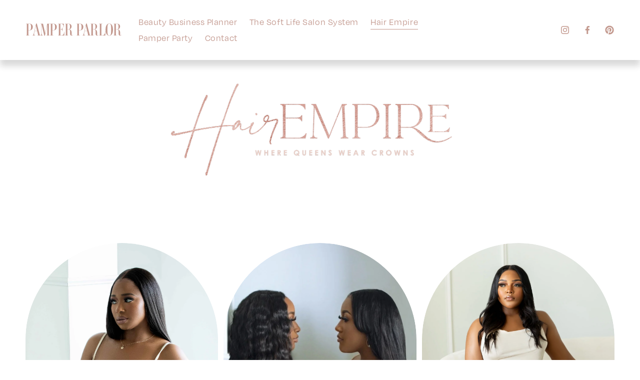

--- FILE ---
content_type: text/html;charset=utf-8
request_url: https://www.pamperparlor.co/hairempire
body_size: 59817
content:
<!doctype html>
<html xmlns:og="http://opengraphprotocol.org/schema/" xmlns:fb="http://www.facebook.com/2008/fbml" lang="en-US"  >
  <head>
    <meta http-equiv="X-UA-Compatible" content="IE=edge,chrome=1">
    <meta name="viewport" content="width=device-width, initial-scale=1">
    <!-- This is Squarespace. --><!-- pamperparlor -->
<base href="">
<meta charset="utf-8" />
<title>Pamper Parlor | Luxury Salon &amp; Spa</title>
<meta http-equiv="Accept-CH" content="Sec-CH-UA-Platform-Version, Sec-CH-UA-Model" /><link rel="icon" type="image/x-icon" href="https://images.squarespace-cdn.com/content/v1/63c5aed76afe4457f0d62e01/c0489ec6-1777-4b95-bc51-3fc877ccc014/favicon.ico?format=100w"/>
<link rel="canonical" href="https://www.pamperparlor.co/hairempire"/>
<meta property="og:site_name" content="Pamper parlor"/>
<meta property="og:title" content="Pamper Parlor | Luxury Salon &amp; Spa"/>
<meta property="og:url" content="https://www.pamperparlor.co/hairempire"/>
<meta property="og:type" content="website"/>
<meta property="og:description" content="Hair Empire is a luxury hair company specializing in raw and virgin human hair extensions. We offer premium-quality bundles and wigs for clients who value longevity, softness, and a flawless install every time."/>
<meta property="og:image" content="http://static1.squarespace.com/static/63c5aed76afe4457f0d62e01/t/6822f3858c26eb0facf675d8/1747121029148/HE+logo+2.png?format=1500w"/>
<meta property="og:image:width" content="1500"/>
<meta property="og:image:height" content="375"/>
<meta itemprop="name" content="Pamper Parlor &#124; Luxury Salon &amp; Spa"/>
<meta itemprop="url" content="https://www.pamperparlor.co/hairempire"/>
<meta itemprop="description" content="Hair Empire is a luxury hair company specializing in raw and virgin human hair extensions. We offer premium-quality bundles and wigs for clients who value longevity, softness, and a flawless install every time."/>
<meta itemprop="thumbnailUrl" content="http://static1.squarespace.com/static/63c5aed76afe4457f0d62e01/t/6822f3858c26eb0facf675d8/1747121029148/HE+logo+2.png?format=1500w"/>
<link rel="image_src" href="http://static1.squarespace.com/static/63c5aed76afe4457f0d62e01/t/6822f3858c26eb0facf675d8/1747121029148/HE+logo+2.png?format=1500w" />
<meta itemprop="image" content="http://static1.squarespace.com/static/63c5aed76afe4457f0d62e01/t/6822f3858c26eb0facf675d8/1747121029148/HE+logo+2.png?format=1500w"/>
<meta name="twitter:title" content="Pamper Parlor &#124; Luxury Salon &amp; Spa"/>
<meta name="twitter:image" content="http://static1.squarespace.com/static/63c5aed76afe4457f0d62e01/t/6822f3858c26eb0facf675d8/1747121029148/HE+logo+2.png?format=1500w"/>
<meta name="twitter:url" content="https://www.pamperparlor.co/hairempire"/>
<meta name="twitter:card" content="summary"/>
<meta name="twitter:description" content="Hair Empire is a luxury hair company specializing in raw and virgin human hair extensions. We offer premium-quality bundles and wigs for clients who value longevity, softness, and a flawless install every time."/>
<meta name="description" content="Hair Empire is a luxury hair company specializing in raw and virgin human 
hair extensions. We offer premium-quality bundles and wigs for clients who 
value longevity, softness, and a flawless install every time." />
<link rel="preconnect" href="https://images.squarespace-cdn.com">
<link rel="preconnect" href="https://use.typekit.net" crossorigin>
<link rel="preconnect" href="https://p.typekit.net" crossorigin>
<script type="text/javascript" src="//use.typekit.net/ik/[base64].js" async fetchpriority="high" onload="try{Typekit.load();}catch(e){} document.documentElement.classList.remove('wf-loading');"></script>
<script>document.documentElement.classList.add('wf-loading')</script>
<style>@keyframes fonts-loading { 0%, 99% { color: transparent; } } html.wf-loading * { animation: fonts-loading 3s; }</style>
<script type="text/javascript" crossorigin="anonymous" defer="true" nomodule="nomodule" src="//assets.squarespace.com/@sqs/polyfiller/1.6/legacy.js"></script>
<script type="text/javascript" crossorigin="anonymous" defer="true" src="//assets.squarespace.com/@sqs/polyfiller/1.6/modern.js"></script>
<script type="text/javascript">SQUARESPACE_ROLLUPS = {};</script>
<script>(function(rollups, name) { if (!rollups[name]) { rollups[name] = {}; } rollups[name].js = ["//assets.squarespace.com/universal/scripts-compressed/extract-css-runtime-baea69e744e2c54f-min.en-US.js"]; })(SQUARESPACE_ROLLUPS, 'squarespace-extract_css_runtime');</script>
<script crossorigin="anonymous" src="//assets.squarespace.com/universal/scripts-compressed/extract-css-runtime-baea69e744e2c54f-min.en-US.js" defer ></script><script>(function(rollups, name) { if (!rollups[name]) { rollups[name] = {}; } rollups[name].js = ["//assets.squarespace.com/universal/scripts-compressed/extract-css-moment-js-vendor-6f2a1f6ec9a41489-min.en-US.js"]; })(SQUARESPACE_ROLLUPS, 'squarespace-extract_css_moment_js_vendor');</script>
<script crossorigin="anonymous" src="//assets.squarespace.com/universal/scripts-compressed/extract-css-moment-js-vendor-6f2a1f6ec9a41489-min.en-US.js" defer ></script><script>(function(rollups, name) { if (!rollups[name]) { rollups[name] = {}; } rollups[name].js = ["//assets.squarespace.com/universal/scripts-compressed/cldr-resource-pack-22ed584d99d9b83d-min.en-US.js"]; })(SQUARESPACE_ROLLUPS, 'squarespace-cldr_resource_pack');</script>
<script crossorigin="anonymous" src="//assets.squarespace.com/universal/scripts-compressed/cldr-resource-pack-22ed584d99d9b83d-min.en-US.js" defer ></script><script>(function(rollups, name) { if (!rollups[name]) { rollups[name] = {}; } rollups[name].js = ["//assets.squarespace.com/universal/scripts-compressed/common-vendors-stable-fbd854d40b0804b7-min.en-US.js"]; })(SQUARESPACE_ROLLUPS, 'squarespace-common_vendors_stable');</script>
<script crossorigin="anonymous" src="//assets.squarespace.com/universal/scripts-compressed/common-vendors-stable-fbd854d40b0804b7-min.en-US.js" defer ></script><script>(function(rollups, name) { if (!rollups[name]) { rollups[name] = {}; } rollups[name].js = ["//assets.squarespace.com/universal/scripts-compressed/common-vendors-7052b75402b03b15-min.en-US.js"]; })(SQUARESPACE_ROLLUPS, 'squarespace-common_vendors');</script>
<script crossorigin="anonymous" src="//assets.squarespace.com/universal/scripts-compressed/common-vendors-7052b75402b03b15-min.en-US.js" defer ></script><script>(function(rollups, name) { if (!rollups[name]) { rollups[name] = {}; } rollups[name].js = ["//assets.squarespace.com/universal/scripts-compressed/common-c385509208952f56-min.en-US.js"]; })(SQUARESPACE_ROLLUPS, 'squarespace-common');</script>
<script crossorigin="anonymous" src="//assets.squarespace.com/universal/scripts-compressed/common-c385509208952f56-min.en-US.js" defer ></script><script>(function(rollups, name) { if (!rollups[name]) { rollups[name] = {}; } rollups[name].js = ["//assets.squarespace.com/universal/scripts-compressed/commerce-02d501161890c4ec-min.en-US.js"]; })(SQUARESPACE_ROLLUPS, 'squarespace-commerce');</script>
<script crossorigin="anonymous" src="//assets.squarespace.com/universal/scripts-compressed/commerce-02d501161890c4ec-min.en-US.js" defer ></script><script>(function(rollups, name) { if (!rollups[name]) { rollups[name] = {}; } rollups[name].css = ["//assets.squarespace.com/universal/styles-compressed/commerce-b16e90b1fba4d359-min.en-US.css"]; })(SQUARESPACE_ROLLUPS, 'squarespace-commerce');</script>
<link rel="stylesheet" type="text/css" href="//assets.squarespace.com/universal/styles-compressed/commerce-b16e90b1fba4d359-min.en-US.css"><script>(function(rollups, name) { if (!rollups[name]) { rollups[name] = {}; } rollups[name].js = ["//assets.squarespace.com/universal/scripts-compressed/user-account-core-cc552b49e5d31407-min.en-US.js"]; })(SQUARESPACE_ROLLUPS, 'squarespace-user_account_core');</script>
<script crossorigin="anonymous" src="//assets.squarespace.com/universal/scripts-compressed/user-account-core-cc552b49e5d31407-min.en-US.js" defer ></script><script>(function(rollups, name) { if (!rollups[name]) { rollups[name] = {}; } rollups[name].css = ["//assets.squarespace.com/universal/styles-compressed/user-account-core-70c8115da1e1c15c-min.en-US.css"]; })(SQUARESPACE_ROLLUPS, 'squarespace-user_account_core');</script>
<link rel="stylesheet" type="text/css" href="//assets.squarespace.com/universal/styles-compressed/user-account-core-70c8115da1e1c15c-min.en-US.css"><script>(function(rollups, name) { if (!rollups[name]) { rollups[name] = {}; } rollups[name].js = ["//assets.squarespace.com/universal/scripts-compressed/performance-ad9e27deecfccdcd-min.en-US.js"]; })(SQUARESPACE_ROLLUPS, 'squarespace-performance');</script>
<script crossorigin="anonymous" src="//assets.squarespace.com/universal/scripts-compressed/performance-ad9e27deecfccdcd-min.en-US.js" defer ></script><script data-name="static-context">Static = window.Static || {}; Static.SQUARESPACE_CONTEXT = {"betaFeatureFlags":["scripts_defer","member_areas_feature","campaigns_thumbnail_layout","campaigns_discount_section_in_automations","campaigns_import_discounts","form_block_first_last_name_required","commerce-product-forms-rendering","order_status_page_checkout_landing_enabled","enable_form_submission_trigger","supports_versioned_template_assets","campaigns_new_image_layout_picker","override_block_styles","marketing_automations","i18n_beta_website_locales","modernized-pdp-m2-enabled","marketing_landing_page","contacts_and_campaigns_redesign","section-sdk-plp-list-view-atc-button-enabled","campaigns_discount_section_in_blasts","new_stacked_index","nested_categories","campaigns_merch_state"],"facebookAppId":"314192535267336","facebookApiVersion":"v6.0","rollups":{"squarespace-announcement-bar":{"js":"//assets.squarespace.com/universal/scripts-compressed/announcement-bar-cbedc76c6324797f-min.en-US.js"},"squarespace-audio-player":{"css":"//assets.squarespace.com/universal/styles-compressed/audio-player-b05f5197a871c566-min.en-US.css","js":"//assets.squarespace.com/universal/scripts-compressed/audio-player-da2700baaad04b07-min.en-US.js"},"squarespace-blog-collection-list":{"css":"//assets.squarespace.com/universal/styles-compressed/blog-collection-list-b4046463b72f34e2-min.en-US.css","js":"//assets.squarespace.com/universal/scripts-compressed/blog-collection-list-f78db80fc1cd6fce-min.en-US.js"},"squarespace-calendar-block-renderer":{"css":"//assets.squarespace.com/universal/styles-compressed/calendar-block-renderer-b72d08ba4421f5a0-min.en-US.css","js":"//assets.squarespace.com/universal/scripts-compressed/calendar-block-renderer-867a1d519964ab77-min.en-US.js"},"squarespace-chartjs-helpers":{"css":"//assets.squarespace.com/universal/styles-compressed/chartjs-helpers-96b256171ee039c1-min.en-US.css","js":"//assets.squarespace.com/universal/scripts-compressed/chartjs-helpers-4fd57f343946d08e-min.en-US.js"},"squarespace-comments":{"css":"//assets.squarespace.com/universal/styles-compressed/comments-621cedd89299c26d-min.en-US.css","js":"//assets.squarespace.com/universal/scripts-compressed/comments-cc444fae3fead46c-min.en-US.js"},"squarespace-custom-css-popup":{"css":"//assets.squarespace.com/universal/styles-compressed/custom-css-popup-2521e9fac704ef13-min.en-US.css","js":"//assets.squarespace.com/universal/scripts-compressed/custom-css-popup-a8c3b9321145de8d-min.en-US.js"},"squarespace-dialog":{"css":"//assets.squarespace.com/universal/styles-compressed/dialog-f9093f2d526b94df-min.en-US.css","js":"//assets.squarespace.com/universal/scripts-compressed/dialog-45f2a86bb0fad8dc-min.en-US.js"},"squarespace-events-collection":{"css":"//assets.squarespace.com/universal/styles-compressed/events-collection-b72d08ba4421f5a0-min.en-US.css","js":"//assets.squarespace.com/universal/scripts-compressed/events-collection-14cfd7ddff021d8b-min.en-US.js"},"squarespace-form-rendering-utils":{"js":"//assets.squarespace.com/universal/scripts-compressed/form-rendering-utils-2823e76ff925bfc2-min.en-US.js"},"squarespace-forms":{"css":"//assets.squarespace.com/universal/styles-compressed/forms-0afd3c6ac30bbab1-min.en-US.css","js":"//assets.squarespace.com/universal/scripts-compressed/forms-9b71770e3caa3dc7-min.en-US.js"},"squarespace-gallery-collection-list":{"css":"//assets.squarespace.com/universal/styles-compressed/gallery-collection-list-b4046463b72f34e2-min.en-US.css","js":"//assets.squarespace.com/universal/scripts-compressed/gallery-collection-list-07747667a3187b76-min.en-US.js"},"squarespace-image-zoom":{"css":"//assets.squarespace.com/universal/styles-compressed/image-zoom-b4046463b72f34e2-min.en-US.css","js":"//assets.squarespace.com/universal/scripts-compressed/image-zoom-60c18dc5f8f599ea-min.en-US.js"},"squarespace-pinterest":{"css":"//assets.squarespace.com/universal/styles-compressed/pinterest-b4046463b72f34e2-min.en-US.css","js":"//assets.squarespace.com/universal/scripts-compressed/pinterest-7d6f6ab4e8d3bd3f-min.en-US.js"},"squarespace-popup-overlay":{"css":"//assets.squarespace.com/universal/styles-compressed/popup-overlay-b742b752f5880972-min.en-US.css","js":"//assets.squarespace.com/universal/scripts-compressed/popup-overlay-2b60d0db5b93df47-min.en-US.js"},"squarespace-product-quick-view":{"css":"//assets.squarespace.com/universal/styles-compressed/product-quick-view-9548705e5cf7ee87-min.en-US.css","js":"//assets.squarespace.com/universal/scripts-compressed/product-quick-view-d454d89fb26ae12a-min.en-US.js"},"squarespace-products-collection-item-v2":{"css":"//assets.squarespace.com/universal/styles-compressed/products-collection-item-v2-b4046463b72f34e2-min.en-US.css","js":"//assets.squarespace.com/universal/scripts-compressed/products-collection-item-v2-e3a3f101748fca6e-min.en-US.js"},"squarespace-products-collection-list-v2":{"css":"//assets.squarespace.com/universal/styles-compressed/products-collection-list-v2-b4046463b72f34e2-min.en-US.css","js":"//assets.squarespace.com/universal/scripts-compressed/products-collection-list-v2-eedc544f4cc56af4-min.en-US.js"},"squarespace-search-page":{"css":"//assets.squarespace.com/universal/styles-compressed/search-page-90a67fc09b9b32c6-min.en-US.css","js":"//assets.squarespace.com/universal/scripts-compressed/search-page-e64261438cc72da8-min.en-US.js"},"squarespace-search-preview":{"js":"//assets.squarespace.com/universal/scripts-compressed/search-preview-cd4d6b833e1e7e59-min.en-US.js"},"squarespace-simple-liking":{"css":"//assets.squarespace.com/universal/styles-compressed/simple-liking-701bf8bbc05ec6aa-min.en-US.css","js":"//assets.squarespace.com/universal/scripts-compressed/simple-liking-c63bf8989a1c119a-min.en-US.js"},"squarespace-social-buttons":{"css":"//assets.squarespace.com/universal/styles-compressed/social-buttons-95032e5fa98e47a5-min.en-US.css","js":"//assets.squarespace.com/universal/scripts-compressed/social-buttons-0839ae7d1715ddd3-min.en-US.js"},"squarespace-tourdates":{"css":"//assets.squarespace.com/universal/styles-compressed/tourdates-b4046463b72f34e2-min.en-US.css","js":"//assets.squarespace.com/universal/scripts-compressed/tourdates-3d0769ff3268f527-min.en-US.js"},"squarespace-website-overlays-manager":{"css":"//assets.squarespace.com/universal/styles-compressed/website-overlays-manager-07ea5a4e004e6710-min.en-US.css","js":"//assets.squarespace.com/universal/scripts-compressed/website-overlays-manager-532fc21fb15f0ba1-min.en-US.js"}},"pageType":1,"website":{"id":"63c5aed76afe4457f0d62e01","identifier":"pamperparlor","websiteType":4,"contentModifiedOn":1768356683934,"cloneable":false,"hasBeenCloneable":false,"siteStatus":{},"language":"en-US","translationLocale":"en-US","formattingLocale":"en-US","timeZone":"America/New_York","machineTimeZoneOffset":-18000000,"timeZoneOffset":-18000000,"timeZoneAbbr":"EST","siteTitle":"Pamper parlor","fullSiteTitle":"Pamper Parlor | Luxury Salon & Spa","siteDescription":"","location":{"mapLat":42.9095067,"mapLng":-78.8768047,"addressTitle":"Pamper Parlor Salon and Spa","addressLine1":"451 Elmwood Avenue","addressLine2":"Buffalo, NY, 14222","addressCountry":"United States"},"shareButtonOptions":{"6":true,"3":true,"2":true,"4":true,"1":true,"7":true,"8":true},"authenticUrl":"https://www.pamperparlor.co","internalUrl":"https://pamperparlor.squarespace.com","baseUrl":"https://www.pamperparlor.co","primaryDomain":"www.pamperparlor.co","sslSetting":3,"isHstsEnabled":true,"socialAccounts":[{"serviceId":64,"screenname":"Instagram","addedOn":1678411723446,"profileUrl":"https://www.instagram.com/pamperparlor_buffalo/","iconEnabled":true,"serviceName":"instagram-unauth"},{"serviceId":60,"screenname":"Facebook","addedOn":1745313817444,"profileUrl":"https://www.facebook.com/profile.php?id=100091627077096","iconEnabled":true,"serviceName":"facebook-unauth"},{"serviceId":61,"screenname":"Pinterest","addedOn":1745912421437,"profileUrl":"https://www.pinterest.com/thepamperparlorbuffalo/","iconEnabled":true,"serviceName":"pinterest-unauth"}],"typekitId":"","statsMigrated":false,"imageMetadataProcessingEnabled":false,"screenshotId":"8653a723efb1b4ae61ef16b102613adb2b695e4c5c9530d9afe46909a137ba8f","captchaSettings":{"siteKey":"","enabledForDonations":false},"showOwnerLogin":false},"websiteSettings":{"id":"63c5aed76afe4457f0d62e04","websiteId":"63c5aed76afe4457f0d62e01","subjects":[],"country":"US","state":"NY","simpleLikingEnabled":true,"mobileInfoBarSettings":{"style":1,"isContactEmailEnabled":false,"isContactPhoneNumberEnabled":false,"isLocationEnabled":false,"isBusinessHoursEnabled":false},"announcementBarSettings":{"style":1,"text":"<p data-rte-preserve-empty=\"true\" style=\"white-space:pre-wrap;\">USE CODE: REIGN FOR 15% OFF YOUR ORDER!</p>"},"popupOverlaySettings":{"style":1,"showOnScroll":true,"scrollPercentage":25,"showOnTimer":true,"timerDelay":5000,"showUntilSignup":true,"displayFrequency":30,"enableMobile":true,"enabledPages":[],"showOnAllPages":true,"version":1},"commentLikesAllowed":true,"commentAnonAllowed":true,"commentThreaded":true,"commentApprovalRequired":false,"commentAvatarsOn":true,"commentSortType":2,"commentFlagThreshold":0,"commentFlagsAllowed":true,"commentEnableByDefault":true,"commentDisableAfterDaysDefault":0,"disqusShortname":"","commentsEnabled":false,"contactPhoneNumber":"7162210036","businessHours":{"monday":{"text":"","ranges":[{}]},"tuesday":{"text":"","ranges":[{}]},"wednesday":{"text":"","ranges":[{}]},"thursday":{"text":"","ranges":[{}]},"friday":{"text":"","ranges":[{}]},"saturday":{"text":"","ranges":[{}]},"sunday":{"text":"","ranges":[{}]}},"storeSettings":{"returnPolicy":null,"termsOfService":null,"privacyPolicy":null,"expressCheckout":false,"continueShoppingLinkUrl":"hairempire","useLightCart":false,"showNoteField":false,"shippingCountryDefaultValue":"US","billToShippingDefaultValue":false,"showShippingPhoneNumber":true,"isShippingPhoneRequired":false,"showBillingPhoneNumber":true,"isBillingPhoneRequired":false,"currenciesSupported":["USD","ARS","AUD","BRL","CAD","CHF","COP","CZK","DKK","EUR","GBP","HKD","IDR","ILS","INR","JPY","MXN","MYR","NOK","NZD","PHP","PLN","RUB","SEK","SGD","THB","ZAR"],"defaultCurrency":"USD","selectedCurrency":"USD","measurementStandard":1,"orderConfirmationInjectCode":"<script>\npintrk('track', 'checkout',{\nvalue: {orderGrandTotal},\norder_quantity:1\n});\n<\/script>\n<noscript>\n<img height=\"1\" width=\"1\" style=\"display:none;\" alt=\"\"\nsrc=\"https://ct.pinterest.com/v3/?tid=YourTagID&event=checkout&noscript=1\"/>\n</noscript>","showCustomCheckoutForm":false,"checkoutPageMarketingOptInEnabled":true,"enableMailingListOptInByDefault":false,"sameAsRetailLocation":false,"merchandisingSettings":{"scarcityEnabledOnProductItems":true,"scarcityEnabledOnProductBlocks":true,"scarcityMessageType":"DEFAULT_SCARCITY_MESSAGE","scarcityThreshold":10,"multipleQuantityAllowedForServices":false,"restockNotificationsEnabled":false,"restockNotificationsSuccessText":"","restockNotificationsMailingListSignUpEnabled":false,"relatedProductsEnabled":true,"relatedProductsOrdering":"random","customSoldOutText":"Sold Out","soldOutVariantsDropdownDisabled":false,"productComposerOptedIn":false,"productComposerABTestOptedOut":false,"productReviewsEnabled":false,"displayNativeProductReviewsEnabled":false,"displayImportedProductReviewsEnabled":false,"productReviewsDisplayScope":"ALL_REVIEWS","productReviewsMerchantEmailEnabled":false,"hasOptedToCollectNativeReviews":false},"minimumOrderSubtotalEnabled":true,"minimumOrderSubtotal":{"currency":"USD","value":"0.00"},"addToCartConfirmationType":2,"isLive":true,"multipleQuantityAllowedForServices":false},"useEscapeKeyToLogin":false,"ssBadgeType":1,"ssBadgePosition":4,"ssBadgeVisibility":1,"ssBadgeDevices":1,"pinterestOverlayOptions":{"mode":"enabled_for_blogs_and_pages","size":"small","shape":"rect","color":"white"},"userAccountsSettings":{"loginAllowed":true,"signupAllowed":true}},"cookieSettings":{"isCookieBannerEnabled":false,"isRestrictiveCookiePolicyEnabled":false,"cookieBannerText":"","cookieBannerTheme":"","cookieBannerVariant":"","cookieBannerPosition":"","cookieBannerCtaVariant":"","cookieBannerCtaText":"","cookieBannerAcceptType":"OPT_IN","cookieBannerOptOutCtaText":"","cookieBannerHasOptOut":false,"cookieBannerHasManageCookies":true,"cookieBannerManageCookiesLabel":"","cookieBannerSavedPreferencesText":"","cookieBannerSavedPreferencesLayout":"PILL"},"websiteCloneable":false,"collection":{"title":"Hair Empire","id":"67fa8cf541ae262d6927ac3a","fullUrl":"/hairempire","type":13,"permissionType":1},"subscribed":false,"appDomain":"squarespace.com","templateTweakable":true,"tweakJSON":{"form-use-theme-colors":"false","header-logo-height":"193px","header-mobile-logo-max-height":"150px","header-vert-padding":"2.2vw","header-width":"Full","maxPageWidth":"1200px","mobile-header-vert-padding":"6vw","pagePadding":"4vw","tweak-blog-alternating-side-by-side-image-aspect-ratio":"1:1 Square","tweak-blog-alternating-side-by-side-image-spacing":"6%","tweak-blog-alternating-side-by-side-meta-spacing":"20px","tweak-blog-alternating-side-by-side-primary-meta":"Categories","tweak-blog-alternating-side-by-side-read-more-spacing":"20px","tweak-blog-alternating-side-by-side-secondary-meta":"Date","tweak-blog-basic-grid-columns":"3","tweak-blog-basic-grid-image-aspect-ratio":"3:2 Standard","tweak-blog-basic-grid-image-spacing":"20px","tweak-blog-basic-grid-meta-spacing":"10px","tweak-blog-basic-grid-primary-meta":"None","tweak-blog-basic-grid-read-more-spacing":"20px","tweak-blog-basic-grid-secondary-meta":"Categories","tweak-blog-item-custom-width":"75","tweak-blog-item-show-author-profile":"false","tweak-blog-item-width":"Medium","tweak-blog-masonry-columns":"2","tweak-blog-masonry-horizontal-spacing":"30px","tweak-blog-masonry-image-spacing":"20px","tweak-blog-masonry-meta-spacing":"20px","tweak-blog-masonry-primary-meta":"Categories","tweak-blog-masonry-read-more-spacing":"20px","tweak-blog-masonry-secondary-meta":"Date","tweak-blog-masonry-vertical-spacing":"30px","tweak-blog-side-by-side-image-aspect-ratio":"1:1 Square","tweak-blog-side-by-side-image-spacing":"6%","tweak-blog-side-by-side-meta-spacing":"20px","tweak-blog-side-by-side-primary-meta":"Categories","tweak-blog-side-by-side-read-more-spacing":"20px","tweak-blog-side-by-side-secondary-meta":"Date","tweak-blog-single-column-image-spacing":"50px","tweak-blog-single-column-meta-spacing":"0px","tweak-blog-single-column-primary-meta":"None","tweak-blog-single-column-read-more-spacing":"0px","tweak-blog-single-column-secondary-meta":"Categories","tweak-events-stacked-show-thumbnails":"true","tweak-events-stacked-thumbnail-size":"3:2 Standard","tweak-fixed-header":"false","tweak-fixed-header-style":"Basic","tweak-global-animations-animation-curve":"ease","tweak-global-animations-animation-delay":"0.1s","tweak-global-animations-animation-duration":"0.1s","tweak-global-animations-animation-style":"fade","tweak-global-animations-animation-type":"none","tweak-global-animations-complexity-level":"detailed","tweak-global-animations-enabled":"false","tweak-portfolio-grid-basic-custom-height":"50","tweak-portfolio-grid-overlay-custom-height":"50","tweak-portfolio-hover-follow-acceleration":"10%","tweak-portfolio-hover-follow-animation-duration":"Fast","tweak-portfolio-hover-follow-animation-type":"Fade","tweak-portfolio-hover-follow-delimiter":"Bullet","tweak-portfolio-hover-follow-front":"false","tweak-portfolio-hover-follow-layout":"Inline","tweak-portfolio-hover-follow-size":"50","tweak-portfolio-hover-follow-text-spacing-x":"1.5","tweak-portfolio-hover-follow-text-spacing-y":"1.5","tweak-portfolio-hover-static-animation-duration":"Fast","tweak-portfolio-hover-static-animation-type":"Fade","tweak-portfolio-hover-static-delimiter":"Hyphen","tweak-portfolio-hover-static-front":"true","tweak-portfolio-hover-static-layout":"Inline","tweak-portfolio-hover-static-size":"50","tweak-portfolio-hover-static-text-spacing-x":"1.5","tweak-portfolio-hover-static-text-spacing-y":"1.5","tweak-portfolio-index-background-animation-duration":"Medium","tweak-portfolio-index-background-animation-type":"Fade","tweak-portfolio-index-background-custom-height":"50","tweak-portfolio-index-background-delimiter":"None","tweak-portfolio-index-background-height":"Large","tweak-portfolio-index-background-horizontal-alignment":"Center","tweak-portfolio-index-background-link-format":"Stacked","tweak-portfolio-index-background-persist":"false","tweak-portfolio-index-background-vertical-alignment":"Middle","tweak-portfolio-index-background-width":"Full","tweak-product-basic-item-click-action":"None","tweak-product-basic-item-gallery-aspect-ratio":"3:4 Three-Four (Vertical)","tweak-product-basic-item-gallery-design":"Slideshow","tweak-product-basic-item-gallery-width":"50%","tweak-product-basic-item-hover-action":"None","tweak-product-basic-item-image-spacing":"2vw","tweak-product-basic-item-image-zoom-factor":"2","tweak-product-basic-item-product-variant-display":"Dropdown","tweak-product-basic-item-thumbnail-placement":"Side","tweak-product-basic-item-variant-picker-layout":"Dropdowns","tweak-products-add-to-cart-button":"true","tweak-products-columns":"4","tweak-products-gutter-column":"0.5vw","tweak-products-gutter-row":"0.5vw","tweak-products-header-text-alignment":"Middle","tweak-products-image-aspect-ratio":"2:3 Standard (Vertical)","tweak-products-image-text-spacing":"0.5vw","tweak-products-mobile-columns":"1","tweak-products-text-alignment":"Left","tweak-products-width":"Full","tweak-transparent-header":"false"},"templateId":"5c5a519771c10ba3470d8101","templateVersion":"7.1","pageFeatures":[1,2,4],"gmRenderKey":"QUl6YVN5Q0JUUk9xNkx1dkZfSUUxcjQ2LVQ0QWVUU1YtMGQ3bXk4","templateScriptsRootUrl":"https://static1.squarespace.com/static/vta/5c5a519771c10ba3470d8101/scripts/","impersonatedSession":false,"tzData":{"zones":[[-300,"US","E%sT",null]],"rules":{"US":[[1967,2006,null,"Oct","lastSun","2:00","0","S"],[1987,2006,null,"Apr","Sun>=1","2:00","1:00","D"],[2007,"max",null,"Mar","Sun>=8","2:00","1:00","D"],[2007,"max",null,"Nov","Sun>=1","2:00","0","S"]]}},"showAnnouncementBar":false,"recaptchaEnterpriseContext":{"recaptchaEnterpriseSiteKey":"6LdDFQwjAAAAAPigEvvPgEVbb7QBm-TkVJdDTlAv"},"i18nContext":{"timeZoneData":{"id":"America/New_York","name":"Eastern Time"}},"env":"PRODUCTION","visitorFormContext":{"formFieldFormats":{"countries":[{"name":"Afghanistan","code":"AF","phoneCode":"+93"},{"name":"\u00C5land Islands","code":"AX","phoneCode":"+358"},{"name":"Albania","code":"AL","phoneCode":"+355"},{"name":"Algeria","code":"DZ","phoneCode":"+213"},{"name":"American Samoa","code":"AS","phoneCode":"+1"},{"name":"Andorra","code":"AD","phoneCode":"+376"},{"name":"Angola","code":"AO","phoneCode":"+244"},{"name":"Anguilla","code":"AI","phoneCode":"+1"},{"name":"Antigua & Barbuda","code":"AG","phoneCode":"+1"},{"name":"Argentina","code":"AR","phoneCode":"+54"},{"name":"Armenia","code":"AM","phoneCode":"+374"},{"name":"Aruba","code":"AW","phoneCode":"+297"},{"name":"Ascension Island","code":"AC","phoneCode":"+247"},{"name":"Australia","code":"AU","phoneCode":"+61"},{"name":"Austria","code":"AT","phoneCode":"+43"},{"name":"Azerbaijan","code":"AZ","phoneCode":"+994"},{"name":"Bahamas","code":"BS","phoneCode":"+1"},{"name":"Bahrain","code":"BH","phoneCode":"+973"},{"name":"Bangladesh","code":"BD","phoneCode":"+880"},{"name":"Barbados","code":"BB","phoneCode":"+1"},{"name":"Belarus","code":"BY","phoneCode":"+375"},{"name":"Belgium","code":"BE","phoneCode":"+32"},{"name":"Belize","code":"BZ","phoneCode":"+501"},{"name":"Benin","code":"BJ","phoneCode":"+229"},{"name":"Bermuda","code":"BM","phoneCode":"+1"},{"name":"Bhutan","code":"BT","phoneCode":"+975"},{"name":"Bolivia","code":"BO","phoneCode":"+591"},{"name":"Bosnia & Herzegovina","code":"BA","phoneCode":"+387"},{"name":"Botswana","code":"BW","phoneCode":"+267"},{"name":"Brazil","code":"BR","phoneCode":"+55"},{"name":"British Indian Ocean Territory","code":"IO","phoneCode":"+246"},{"name":"British Virgin Islands","code":"VG","phoneCode":"+1"},{"name":"Brunei","code":"BN","phoneCode":"+673"},{"name":"Bulgaria","code":"BG","phoneCode":"+359"},{"name":"Burkina Faso","code":"BF","phoneCode":"+226"},{"name":"Burundi","code":"BI","phoneCode":"+257"},{"name":"Cambodia","code":"KH","phoneCode":"+855"},{"name":"Cameroon","code":"CM","phoneCode":"+237"},{"name":"Canada","code":"CA","phoneCode":"+1"},{"name":"Cape Verde","code":"CV","phoneCode":"+238"},{"name":"Caribbean Netherlands","code":"BQ","phoneCode":"+599"},{"name":"Cayman Islands","code":"KY","phoneCode":"+1"},{"name":"Central African Republic","code":"CF","phoneCode":"+236"},{"name":"Chad","code":"TD","phoneCode":"+235"},{"name":"Chile","code":"CL","phoneCode":"+56"},{"name":"China","code":"CN","phoneCode":"+86"},{"name":"Christmas Island","code":"CX","phoneCode":"+61"},{"name":"Cocos (Keeling) Islands","code":"CC","phoneCode":"+61"},{"name":"Colombia","code":"CO","phoneCode":"+57"},{"name":"Comoros","code":"KM","phoneCode":"+269"},{"name":"Congo - Brazzaville","code":"CG","phoneCode":"+242"},{"name":"Congo - Kinshasa","code":"CD","phoneCode":"+243"},{"name":"Cook Islands","code":"CK","phoneCode":"+682"},{"name":"Costa Rica","code":"CR","phoneCode":"+506"},{"name":"C\u00F4te d\u2019Ivoire","code":"CI","phoneCode":"+225"},{"name":"Croatia","code":"HR","phoneCode":"+385"},{"name":"Cuba","code":"CU","phoneCode":"+53"},{"name":"Cura\u00E7ao","code":"CW","phoneCode":"+599"},{"name":"Cyprus","code":"CY","phoneCode":"+357"},{"name":"Czechia","code":"CZ","phoneCode":"+420"},{"name":"Denmark","code":"DK","phoneCode":"+45"},{"name":"Djibouti","code":"DJ","phoneCode":"+253"},{"name":"Dominica","code":"DM","phoneCode":"+1"},{"name":"Dominican Republic","code":"DO","phoneCode":"+1"},{"name":"Ecuador","code":"EC","phoneCode":"+593"},{"name":"Egypt","code":"EG","phoneCode":"+20"},{"name":"El Salvador","code":"SV","phoneCode":"+503"},{"name":"Equatorial Guinea","code":"GQ","phoneCode":"+240"},{"name":"Eritrea","code":"ER","phoneCode":"+291"},{"name":"Estonia","code":"EE","phoneCode":"+372"},{"name":"Eswatini","code":"SZ","phoneCode":"+268"},{"name":"Ethiopia","code":"ET","phoneCode":"+251"},{"name":"Falkland Islands","code":"FK","phoneCode":"+500"},{"name":"Faroe Islands","code":"FO","phoneCode":"+298"},{"name":"Fiji","code":"FJ","phoneCode":"+679"},{"name":"Finland","code":"FI","phoneCode":"+358"},{"name":"France","code":"FR","phoneCode":"+33"},{"name":"French Guiana","code":"GF","phoneCode":"+594"},{"name":"French Polynesia","code":"PF","phoneCode":"+689"},{"name":"Gabon","code":"GA","phoneCode":"+241"},{"name":"Gambia","code":"GM","phoneCode":"+220"},{"name":"Georgia","code":"GE","phoneCode":"+995"},{"name":"Germany","code":"DE","phoneCode":"+49"},{"name":"Ghana","code":"GH","phoneCode":"+233"},{"name":"Gibraltar","code":"GI","phoneCode":"+350"},{"name":"Greece","code":"GR","phoneCode":"+30"},{"name":"Greenland","code":"GL","phoneCode":"+299"},{"name":"Grenada","code":"GD","phoneCode":"+1"},{"name":"Guadeloupe","code":"GP","phoneCode":"+590"},{"name":"Guam","code":"GU","phoneCode":"+1"},{"name":"Guatemala","code":"GT","phoneCode":"+502"},{"name":"Guernsey","code":"GG","phoneCode":"+44"},{"name":"Guinea","code":"GN","phoneCode":"+224"},{"name":"Guinea-Bissau","code":"GW","phoneCode":"+245"},{"name":"Guyana","code":"GY","phoneCode":"+592"},{"name":"Haiti","code":"HT","phoneCode":"+509"},{"name":"Honduras","code":"HN","phoneCode":"+504"},{"name":"Hong Kong SAR China","code":"HK","phoneCode":"+852"},{"name":"Hungary","code":"HU","phoneCode":"+36"},{"name":"Iceland","code":"IS","phoneCode":"+354"},{"name":"India","code":"IN","phoneCode":"+91"},{"name":"Indonesia","code":"ID","phoneCode":"+62"},{"name":"Iran","code":"IR","phoneCode":"+98"},{"name":"Iraq","code":"IQ","phoneCode":"+964"},{"name":"Ireland","code":"IE","phoneCode":"+353"},{"name":"Isle of Man","code":"IM","phoneCode":"+44"},{"name":"Israel","code":"IL","phoneCode":"+972"},{"name":"Italy","code":"IT","phoneCode":"+39"},{"name":"Jamaica","code":"JM","phoneCode":"+1"},{"name":"Japan","code":"JP","phoneCode":"+81"},{"name":"Jersey","code":"JE","phoneCode":"+44"},{"name":"Jordan","code":"JO","phoneCode":"+962"},{"name":"Kazakhstan","code":"KZ","phoneCode":"+7"},{"name":"Kenya","code":"KE","phoneCode":"+254"},{"name":"Kiribati","code":"KI","phoneCode":"+686"},{"name":"Kosovo","code":"XK","phoneCode":"+383"},{"name":"Kuwait","code":"KW","phoneCode":"+965"},{"name":"Kyrgyzstan","code":"KG","phoneCode":"+996"},{"name":"Laos","code":"LA","phoneCode":"+856"},{"name":"Latvia","code":"LV","phoneCode":"+371"},{"name":"Lebanon","code":"LB","phoneCode":"+961"},{"name":"Lesotho","code":"LS","phoneCode":"+266"},{"name":"Liberia","code":"LR","phoneCode":"+231"},{"name":"Libya","code":"LY","phoneCode":"+218"},{"name":"Liechtenstein","code":"LI","phoneCode":"+423"},{"name":"Lithuania","code":"LT","phoneCode":"+370"},{"name":"Luxembourg","code":"LU","phoneCode":"+352"},{"name":"Macao SAR China","code":"MO","phoneCode":"+853"},{"name":"Madagascar","code":"MG","phoneCode":"+261"},{"name":"Malawi","code":"MW","phoneCode":"+265"},{"name":"Malaysia","code":"MY","phoneCode":"+60"},{"name":"Maldives","code":"MV","phoneCode":"+960"},{"name":"Mali","code":"ML","phoneCode":"+223"},{"name":"Malta","code":"MT","phoneCode":"+356"},{"name":"Marshall Islands","code":"MH","phoneCode":"+692"},{"name":"Martinique","code":"MQ","phoneCode":"+596"},{"name":"Mauritania","code":"MR","phoneCode":"+222"},{"name":"Mauritius","code":"MU","phoneCode":"+230"},{"name":"Mayotte","code":"YT","phoneCode":"+262"},{"name":"Mexico","code":"MX","phoneCode":"+52"},{"name":"Micronesia","code":"FM","phoneCode":"+691"},{"name":"Moldova","code":"MD","phoneCode":"+373"},{"name":"Monaco","code":"MC","phoneCode":"+377"},{"name":"Mongolia","code":"MN","phoneCode":"+976"},{"name":"Montenegro","code":"ME","phoneCode":"+382"},{"name":"Montserrat","code":"MS","phoneCode":"+1"},{"name":"Morocco","code":"MA","phoneCode":"+212"},{"name":"Mozambique","code":"MZ","phoneCode":"+258"},{"name":"Myanmar (Burma)","code":"MM","phoneCode":"+95"},{"name":"Namibia","code":"NA","phoneCode":"+264"},{"name":"Nauru","code":"NR","phoneCode":"+674"},{"name":"Nepal","code":"NP","phoneCode":"+977"},{"name":"Netherlands","code":"NL","phoneCode":"+31"},{"name":"New Caledonia","code":"NC","phoneCode":"+687"},{"name":"New Zealand","code":"NZ","phoneCode":"+64"},{"name":"Nicaragua","code":"NI","phoneCode":"+505"},{"name":"Niger","code":"NE","phoneCode":"+227"},{"name":"Nigeria","code":"NG","phoneCode":"+234"},{"name":"Niue","code":"NU","phoneCode":"+683"},{"name":"Norfolk Island","code":"NF","phoneCode":"+672"},{"name":"Northern Mariana Islands","code":"MP","phoneCode":"+1"},{"name":"North Korea","code":"KP","phoneCode":"+850"},{"name":"North Macedonia","code":"MK","phoneCode":"+389"},{"name":"Norway","code":"NO","phoneCode":"+47"},{"name":"Oman","code":"OM","phoneCode":"+968"},{"name":"Pakistan","code":"PK","phoneCode":"+92"},{"name":"Palau","code":"PW","phoneCode":"+680"},{"name":"Palestinian Territories","code":"PS","phoneCode":"+970"},{"name":"Panama","code":"PA","phoneCode":"+507"},{"name":"Papua New Guinea","code":"PG","phoneCode":"+675"},{"name":"Paraguay","code":"PY","phoneCode":"+595"},{"name":"Peru","code":"PE","phoneCode":"+51"},{"name":"Philippines","code":"PH","phoneCode":"+63"},{"name":"Poland","code":"PL","phoneCode":"+48"},{"name":"Portugal","code":"PT","phoneCode":"+351"},{"name":"Puerto Rico","code":"PR","phoneCode":"+1"},{"name":"Qatar","code":"QA","phoneCode":"+974"},{"name":"R\u00E9union","code":"RE","phoneCode":"+262"},{"name":"Romania","code":"RO","phoneCode":"+40"},{"name":"Russia","code":"RU","phoneCode":"+7"},{"name":"Rwanda","code":"RW","phoneCode":"+250"},{"name":"Samoa","code":"WS","phoneCode":"+685"},{"name":"San Marino","code":"SM","phoneCode":"+378"},{"name":"S\u00E3o Tom\u00E9 & Pr\u00EDncipe","code":"ST","phoneCode":"+239"},{"name":"Saudi Arabia","code":"SA","phoneCode":"+966"},{"name":"Senegal","code":"SN","phoneCode":"+221"},{"name":"Serbia","code":"RS","phoneCode":"+381"},{"name":"Seychelles","code":"SC","phoneCode":"+248"},{"name":"Sierra Leone","code":"SL","phoneCode":"+232"},{"name":"Singapore","code":"SG","phoneCode":"+65"},{"name":"Sint Maarten","code":"SX","phoneCode":"+1"},{"name":"Slovakia","code":"SK","phoneCode":"+421"},{"name":"Slovenia","code":"SI","phoneCode":"+386"},{"name":"Solomon Islands","code":"SB","phoneCode":"+677"},{"name":"Somalia","code":"SO","phoneCode":"+252"},{"name":"South Africa","code":"ZA","phoneCode":"+27"},{"name":"South Korea","code":"KR","phoneCode":"+82"},{"name":"South Sudan","code":"SS","phoneCode":"+211"},{"name":"Spain","code":"ES","phoneCode":"+34"},{"name":"Sri Lanka","code":"LK","phoneCode":"+94"},{"name":"St. Barth\u00E9lemy","code":"BL","phoneCode":"+590"},{"name":"St. Helena","code":"SH","phoneCode":"+290"},{"name":"St. Kitts & Nevis","code":"KN","phoneCode":"+1"},{"name":"St. Lucia","code":"LC","phoneCode":"+1"},{"name":"St. Martin","code":"MF","phoneCode":"+590"},{"name":"St. Pierre & Miquelon","code":"PM","phoneCode":"+508"},{"name":"St. Vincent & Grenadines","code":"VC","phoneCode":"+1"},{"name":"Sudan","code":"SD","phoneCode":"+249"},{"name":"Suriname","code":"SR","phoneCode":"+597"},{"name":"Svalbard & Jan Mayen","code":"SJ","phoneCode":"+47"},{"name":"Sweden","code":"SE","phoneCode":"+46"},{"name":"Switzerland","code":"CH","phoneCode":"+41"},{"name":"Syria","code":"SY","phoneCode":"+963"},{"name":"Taiwan","code":"TW","phoneCode":"+886"},{"name":"Tajikistan","code":"TJ","phoneCode":"+992"},{"name":"Tanzania","code":"TZ","phoneCode":"+255"},{"name":"Thailand","code":"TH","phoneCode":"+66"},{"name":"Timor-Leste","code":"TL","phoneCode":"+670"},{"name":"Togo","code":"TG","phoneCode":"+228"},{"name":"Tokelau","code":"TK","phoneCode":"+690"},{"name":"Tonga","code":"TO","phoneCode":"+676"},{"name":"Trinidad & Tobago","code":"TT","phoneCode":"+1"},{"name":"Tristan da Cunha","code":"TA","phoneCode":"+290"},{"name":"Tunisia","code":"TN","phoneCode":"+216"},{"name":"T\u00FCrkiye","code":"TR","phoneCode":"+90"},{"name":"Turkmenistan","code":"TM","phoneCode":"+993"},{"name":"Turks & Caicos Islands","code":"TC","phoneCode":"+1"},{"name":"Tuvalu","code":"TV","phoneCode":"+688"},{"name":"U.S. Virgin Islands","code":"VI","phoneCode":"+1"},{"name":"Uganda","code":"UG","phoneCode":"+256"},{"name":"Ukraine","code":"UA","phoneCode":"+380"},{"name":"United Arab Emirates","code":"AE","phoneCode":"+971"},{"name":"United Kingdom","code":"GB","phoneCode":"+44"},{"name":"United States","code":"US","phoneCode":"+1"},{"name":"Uruguay","code":"UY","phoneCode":"+598"},{"name":"Uzbekistan","code":"UZ","phoneCode":"+998"},{"name":"Vanuatu","code":"VU","phoneCode":"+678"},{"name":"Vatican City","code":"VA","phoneCode":"+39"},{"name":"Venezuela","code":"VE","phoneCode":"+58"},{"name":"Vietnam","code":"VN","phoneCode":"+84"},{"name":"Wallis & Futuna","code":"WF","phoneCode":"+681"},{"name":"Western Sahara","code":"EH","phoneCode":"+212"},{"name":"Yemen","code":"YE","phoneCode":"+967"},{"name":"Zambia","code":"ZM","phoneCode":"+260"},{"name":"Zimbabwe","code":"ZW","phoneCode":"+263"}],"initialPhoneFormat":{"id":0,"type":"PHONE_NUMBER","country":"US","labelLocale":"en-US","fields":[{"type":"SEPARATOR","label":"(","identifier":"LeftParen","length":0,"required":false,"metadata":{}},{"type":"FIELD","label":"1","identifier":"1","length":3,"required":false,"metadata":{}},{"type":"SEPARATOR","label":")","identifier":"RightParen","length":0,"required":false,"metadata":{}},{"type":"SEPARATOR","label":" ","identifier":"Space","length":0,"required":false,"metadata":{}},{"type":"FIELD","label":"2","identifier":"2","length":3,"required":false,"metadata":{}},{"type":"SEPARATOR","label":"-","identifier":"Dash","length":0,"required":false,"metadata":{}},{"type":"FIELD","label":"3","identifier":"3","length":14,"required":false,"metadata":{}}]},"initialNameOrder":"GIVEN_FIRST","initialAddressFormat":{"id":0,"type":"ADDRESS","country":"US","labelLocale":"en","fields":[{"type":"FIELD","label":"Address Line 1","identifier":"Line1","length":0,"required":true,"metadata":{"autocomplete":"address-line1"}},{"type":"SEPARATOR","label":"\n","identifier":"Newline","length":0,"required":false,"metadata":{}},{"type":"FIELD","label":"Address Line 2","identifier":"Line2","length":0,"required":false,"metadata":{"autocomplete":"address-line2"}},{"type":"SEPARATOR","label":"\n","identifier":"Newline","length":0,"required":false,"metadata":{}},{"type":"FIELD","label":"City","identifier":"City","length":0,"required":true,"metadata":{"autocomplete":"address-level2"}},{"type":"SEPARATOR","label":",","identifier":"Comma","length":0,"required":false,"metadata":{}},{"type":"SEPARATOR","label":" ","identifier":"Space","length":0,"required":false,"metadata":{}},{"type":"FIELD","label":"State","identifier":"State","length":0,"required":true,"metadata":{"autocomplete":"address-level1"}},{"type":"SEPARATOR","label":" ","identifier":"Space","length":0,"required":false,"metadata":{}},{"type":"FIELD","label":"ZIP Code","identifier":"Zip","length":0,"required":true,"metadata":{"autocomplete":"postal-code"}}]}},"localizedStrings":{"validation":{"noValidSelection":"A valid selection must be made.","invalidUrl":"Must be a valid URL.","stringTooLong":"Value should have a length no longer than {0}.","containsInvalidKey":"{0} contains an invalid key.","invalidTwitterUsername":"Must be a valid Twitter username.","valueOutsideRange":"Value must be in the range {0} to {1}.","invalidPassword":"Passwords should not contain whitespace.","missingRequiredSubfields":"{0} is missing required subfields: {1}","invalidCurrency":"Currency value should be formatted like 1234 or 123.99.","invalidMapSize":"Value should contain exactly {0} elements.","subfieldsRequired":"All fields in {0} are required.","formSubmissionFailed":"Form submission failed. Review the following information: {0}.","invalidCountryCode":"Country code should have an optional plus and up to 4 digits.","invalidDate":"This is not a real date.","required":"{0} is required.","invalidStringLength":"Value should be {0} characters long.","invalidEmail":"Email addresses should follow the format user@domain.com.","invalidListLength":"Value should be {0} elements long.","allEmpty":"Please fill out at least one form field.","missingRequiredQuestion":"Missing a required question.","invalidQuestion":"Contained an invalid question.","captchaFailure":"Captcha validation failed. Please try again.","stringTooShort":"Value should have a length of at least {0}.","invalid":"{0} is not valid.","formErrors":"Form Errors","containsInvalidValue":"{0} contains an invalid value.","invalidUnsignedNumber":"Numbers must contain only digits and no other characters.","invalidName":"Valid names contain only letters, numbers, spaces, ', or - characters."},"submit":"Submit","status":{"title":"{@} Block","learnMore":"Learn more"},"name":{"firstName":"First Name","lastName":"Last Name"},"lightbox":{"openForm":"Open Form"},"likert":{"agree":"Agree","stronglyDisagree":"Strongly Disagree","disagree":"Disagree","stronglyAgree":"Strongly Agree","neutral":"Neutral"},"time":{"am":"AM","second":"Second","pm":"PM","minute":"Minute","amPm":"AM/PM","hour":"Hour"},"notFound":"Form not found.","date":{"yyyy":"YYYY","year":"Year","mm":"MM","day":"Day","month":"Month","dd":"DD"},"phone":{"country":"Country","number":"Number","prefix":"Prefix","areaCode":"Area Code","line":"Line"},"submitError":"Unable to submit form. Please try again later.","address":{"stateProvince":"State/Province","country":"Country","zipPostalCode":"Zip/Postal Code","address2":"Address 2","address1":"Address 1","city":"City"},"email":{"signUp":"Sign up for news and updates"},"cannotSubmitDemoForm":"This is a demo form and cannot be submitted.","required":"(required)","invalidData":"Invalid form data."}}};</script><link rel="stylesheet" type="text/css" href="https://definitions.sqspcdn.com/website-component-definition/static-assets/website.components.button/a83365c4-ed2c-418e-bc2c-54815cbb657e_265/website.components.button.styles.css"/><link rel="stylesheet" type="text/css" href="https://definitions.sqspcdn.com/website-component-definition/static-assets/website.components.code/aa0c4591-ecb9-487f-bb83-21b6853cc662_141/website.components.code.styles.css"/><script defer src="https://definitions.sqspcdn.com/website-component-definition/static-assets/website.components.button/a83365c4-ed2c-418e-bc2c-54815cbb657e_265/website.components.button.visitor.js"></script><script defer src="https://definitions.sqspcdn.com/website-component-definition/static-assets/website.components.button/a83365c4-ed2c-418e-bc2c-54815cbb657e_265/8830.js"></script><script defer src="https://definitions.sqspcdn.com/website-component-definition/static-assets/website.components.button/a83365c4-ed2c-418e-bc2c-54815cbb657e_265/block-animation-preview-manager.js"></script><script defer src="https://definitions.sqspcdn.com/website-component-definition/static-assets/website.components.button/a83365c4-ed2c-418e-bc2c-54815cbb657e_265/3196.js"></script><script defer src="https://definitions.sqspcdn.com/website-component-definition/static-assets/website.components.button/a83365c4-ed2c-418e-bc2c-54815cbb657e_265/trigger-animation-runtime.js"></script><script defer src="https://definitions.sqspcdn.com/website-component-definition/static-assets/website.components.code/aa0c4591-ecb9-487f-bb83-21b6853cc662_141/website.components.code.visitor.js"></script><script type="application/ld+json">{"url":"https://www.pamperparlor.co","name":"Pamper parlor","description":"","@context":"http://schema.org","@type":"WebSite"}</script><script type="application/ld+json">{"legalName":"Pamper Parlor Salon and Spa","address":"451 Elmwood Avenue\nBuffalo, NY, 14222\nUnited States","email":"info@pamperparlor.co","telephone":"7162210036","sameAs":["https://www.instagram.com/pamperparlor_buffalo/","https://www.facebook.com/profile.php?id=100091627077096","https://www.pinterest.com/thepamperparlorbuffalo/"],"@context":"http://schema.org","@type":"Organization"}</script><script type="application/ld+json">{"address":"451 Elmwood Avenue\nBuffalo, NY, 14222\nUnited States","name":"Pamper Parlor Salon and Spa","openingHours":", , , , , , ","@context":"http://schema.org","@type":"LocalBusiness"}</script><link rel="stylesheet" type="text/css" href="https://static1.squarespace.com/static/versioned-site-css/63c5aed76afe4457f0d62e01/115/5c5a519771c10ba3470d8101/63c5aed76afe4457f0d62e1b/1725/site.css"/><meta name="google-site-verification" content="uZraCqhoITTr81RCstLcjwoeANIKoJECGhs9Ztw-EsQ" />
<meta name="p:domain_verify" content="b3e9c2320ba3eee2a3946a5a9e7745de"/>
<meta name="facebook-domain-verification" content="xur8c5qccigmkzktpazf10dwoj0pq7" />

<!-- Klaviyo Onsite Tracking -->
<script
  type="text/javascript"
  src="https://static.klaviyo.com/onsite/js/VQd7jU/klaviyo.js?company_id=VQd7jU"
  defer>
</script>

<script type="text/javascript">
(function() {
  // Wait until Klaviyo onsite library loads
  function initKlaviyo() {
    if (window.klaviyo) return; // already initialized
    window._klOnsite = window._klOnsite || [];
    try {
      window.klaviyo = new Proxy({}, {
        get: function(_, method) {
          if (method === "push") {
            return function() {
              window._klOnsite.push.apply(window._klOnsite, arguments);
            };
          }
          return function() {
            var args = Array.prototype.slice.call(arguments);
            var cb = typeof args[args.length - 1] === "function" ? args.pop() : null;
            return new Promise(function(resolve) {
              window._klOnsite.push([method].concat(args, [function(res) {
                if (cb) cb(res);
                resolve(res);
              }]));
            });
          };
        }
      });
    } catch (err) {
      window.klaviyo = window.klaviyo || [];
      window.klaviyo.push = function() {
        window._klOnsite.push.apply(window._klOnsite, arguments);
      };
    }
  }

  // Retry until the script is ready
  if (document.readyState === "complete") {
    initKlaviyo();
  } else {
    window.addEventListener("load", initKlaviyo);
  }
})();
</script>
<script type="text/javascript">
!function(e){if(!window.pintrk){window.pintrk=function()
{window.pintrk.queue.push(Array.prototype.slice.call(arguments))};var
n=window.pintrk;n.queue=[],n.version="3.0";var
t=document.createElement("script");t.async=!0,t.src=e;var
r=document.getElementsByTagName("script")[0];r.parentNode.insertBefore(t,r)}}
("https://s.pinimg.com/ct/core.js"); 

pintrk('load','YourTagID', { em: '{customerEmailAddress}', });
pintrk('page');
</script> 
<noscript> 
<img height="1" width="1" style="display:none;" alt=""
src="https://ct.pinterest.com/v3/?tid=YourTagID&noscript=1" /> 
</noscript>
<!-- Google Tag Manager -->
<script>(function(w,d,s,l,i){w[l]=w[l]||[];w[l].push({'gtm.start':
new Date().getTime(),event:'gtm.js'});var f=d.getElementsByTagName(s)[0],
j=d.createElement(s),dl=l!='dataLayer'?'&l='+l:'';j.async=true;j.src=
'https://www.googletagmanager.com/gtm.js?id='+i+dl;f.parentNode.insertBefore(j,f);
})(window,document,'script','dataLayer','GTM-TQ7NJF7D');</script>
<!-- End Google Tag Manager -->
<!-- Pinterest Tag -->
<script>
!function(e){if(!window.pintrk){window.pintrk = function () {
window.pintrk.queue.push(Array.prototype.slice.call(arguments))};var
  n=window.pintrk;n.queue=[],n.version="3.0";var
  t=document.createElement("script");t.async=!0,t.src=e;var
  r=document.getElementsByTagName("script")[0];
  r.parentNode.insertBefore(t,r)}}("https://s.pinimg.com/ct/core.js");
pintrk('load', '2613510802353', {em: '<user_email_address>'});
pintrk('page');
</script>
<noscript>
<img height="1" width="1" style="display:none;" alt=""
  src="https://ct.pinterest.com/v3/?event=init&tid=2613510802353&pd[em]=<hashed_email_address>&noscript=1" />
</noscript>
<!-- end Pinterest Tag -->
<meta name="p:domain_verify" content="3f366318b27d1f61279de19f08e7d191"/>
<meta name="facebook-domain-verification" content="xur8c5qccigmkzktpazf10dwoj0pq7" /><script>Static.COOKIE_BANNER_CAPABLE = true;</script>
<script async src="https://www.googletagmanager.com/gtag/js?id=G-XM282BJR0C"></script><script>window.dataLayer = window.dataLayer || [];function gtag(){dataLayer.push(arguments);}gtag('js', new Date());gtag('set', 'developer_id.dZjQwMz', true);gtag('config', 'G-XM282BJR0C');</script><script>!function(f,b,e,v,n,t,s){if(f.fbq)return;n=f.fbq=function(){n.callMethod?n.callMethod.apply(n,arguments):n.queue.push(arguments)};if(!f._fbq)f._fbq=n;n.push=n;n.loaded=!0;n.version='2.0';n.agent='plsquarespace';n.queue=[];t=b.createElement(e);t.async=!0;t.src=v;s=b.getElementsByTagName(e)[0];s.parentNode.insertBefore(t,s)}(window,document,'script','https://connect.facebook.net/en_US/fbevents.js');fbq('init', '780972714021888');fbq('track', "PageView");</script><!-- End of Squarespace Headers -->
    <link rel="stylesheet" type="text/css" href="https://static1.squarespace.com/static/vta/5c5a519771c10ba3470d8101/versioned-assets/1768595569976-GIM0I0AMFTDJKAEMTYNX/static.css">
  </head>

  <body
    id="collection-67fa8cf541ae262d6927ac3a"
    class="
      form-field-style-solid form-field-shape-square form-field-border-all form-field-checkbox-type-icon form-field-checkbox-fill-solid form-field-checkbox-color-inverted form-field-checkbox-shape-square form-field-checkbox-layout-stack form-field-radio-type-icon form-field-radio-fill-solid form-field-radio-color-normal form-field-radio-shape-pill form-field-radio-layout-stack form-field-survey-fill-solid form-field-survey-color-normal form-field-survey-shape-pill form-field-hover-focus-outline form-submit-button-style-label tweak-portfolio-grid-overlay-width-full tweak-portfolio-grid-overlay-height-large tweak-portfolio-grid-overlay-image-aspect-ratio-11-square tweak-portfolio-grid-overlay-text-placement-center tweak-portfolio-grid-overlay-show-text-after-hover image-block-poster-text-alignment-center image-block-card-content-position-center image-block-card-text-alignment-left image-block-overlap-content-position-center image-block-overlap-text-alignment-left image-block-collage-content-position-center image-block-collage-text-alignment-left image-block-stack-text-alignment-left tweak-blog-single-column-width-full tweak-blog-single-column-text-alignment-center tweak-blog-single-column-image-placement-above tweak-blog-single-column-delimiter-bullet tweak-blog-single-column-read-more-style-show tweak-blog-single-column-primary-meta-none tweak-blog-single-column-secondary-meta-categories tweak-blog-single-column-meta-position-top tweak-blog-single-column-content-title-only tweak-blog-item-width-medium tweak-blog-item-text-alignment-center tweak-blog-item-meta-position-above-title tweak-blog-item-show-categories    tweak-blog-item-delimiter-bullet primary-button-style-solid primary-button-shape-square secondary-button-style-solid secondary-button-shape-square tertiary-button-style-solid tertiary-button-shape-pill tweak-events-stacked-width-full tweak-events-stacked-height-large  tweak-events-stacked-show-thumbnails tweak-events-stacked-thumbnail-size-32-standard tweak-events-stacked-date-style-with-text tweak-events-stacked-show-time tweak-events-stacked-show-location  tweak-events-stacked-show-excerpt  tweak-blog-basic-grid-width-inset tweak-blog-basic-grid-image-aspect-ratio-32-standard tweak-blog-basic-grid-text-alignment-center tweak-blog-basic-grid-delimiter-bullet tweak-blog-basic-grid-image-placement-above tweak-blog-basic-grid-read-more-style-show tweak-blog-basic-grid-primary-meta-none tweak-blog-basic-grid-secondary-meta-categories tweak-blog-basic-grid-excerpt-hide header-overlay-alignment-center tweak-portfolio-index-background-link-format-stacked tweak-portfolio-index-background-width-full tweak-portfolio-index-background-height-large  tweak-portfolio-index-background-vertical-alignment-middle tweak-portfolio-index-background-horizontal-alignment-center tweak-portfolio-index-background-delimiter-none tweak-portfolio-index-background-animation-type-fade tweak-portfolio-index-background-animation-duration-medium tweak-portfolio-hover-follow-layout-inline  tweak-portfolio-hover-follow-delimiter-bullet tweak-portfolio-hover-follow-animation-type-fade tweak-portfolio-hover-follow-animation-duration-fast tweak-portfolio-hover-static-layout-inline tweak-portfolio-hover-static-front tweak-portfolio-hover-static-delimiter-hyphen tweak-portfolio-hover-static-animation-type-fade tweak-portfolio-hover-static-animation-duration-fast tweak-blog-alternating-side-by-side-width-full tweak-blog-alternating-side-by-side-image-aspect-ratio-11-square tweak-blog-alternating-side-by-side-text-alignment-left tweak-blog-alternating-side-by-side-read-more-style-show tweak-blog-alternating-side-by-side-image-text-alignment-middle tweak-blog-alternating-side-by-side-delimiter-bullet tweak-blog-alternating-side-by-side-meta-position-top tweak-blog-alternating-side-by-side-primary-meta-categories tweak-blog-alternating-side-by-side-secondary-meta-date tweak-blog-alternating-side-by-side-excerpt-show  tweak-global-animations-complexity-level-detailed tweak-global-animations-animation-style-fade tweak-global-animations-animation-type-none tweak-global-animations-animation-curve-ease tweak-blog-masonry-width-full tweak-blog-masonry-text-alignment-left tweak-blog-masonry-primary-meta-categories tweak-blog-masonry-secondary-meta-date tweak-blog-masonry-meta-position-top tweak-blog-masonry-read-more-style-show tweak-blog-masonry-delimiter-space tweak-blog-masonry-image-placement-above tweak-blog-masonry-excerpt-show header-width-full   tweak-fixed-header-style-basic tweak-blog-side-by-side-width-full tweak-blog-side-by-side-image-placement-left tweak-blog-side-by-side-image-aspect-ratio-11-square tweak-blog-side-by-side-primary-meta-categories tweak-blog-side-by-side-secondary-meta-date tweak-blog-side-by-side-meta-position-top tweak-blog-side-by-side-text-alignment-left tweak-blog-side-by-side-image-text-alignment-middle tweak-blog-side-by-side-read-more-style-show tweak-blog-side-by-side-delimiter-bullet tweak-blog-side-by-side-excerpt-show tweak-portfolio-grid-basic-width-full tweak-portfolio-grid-basic-height-large tweak-portfolio-grid-basic-image-aspect-ratio-11-square tweak-portfolio-grid-basic-text-alignment-left tweak-portfolio-grid-basic-hover-effect-fade hide-opentable-icons opentable-style-dark tweak-product-quick-view-button-style-floating tweak-product-quick-view-button-position-bottom tweak-product-quick-view-lightbox-excerpt-display-truncate tweak-product-quick-view-lightbox-show-arrows tweak-product-quick-view-lightbox-show-close-button tweak-product-quick-view-lightbox-controls-weight-light native-currency-code-usd collection-67fa8cf541ae262d6927ac3a collection-layout-default collection-type-products view-list mobile-style-available sqs-seven-one
      
        
          
            
              
            
          
        
      
    "
    tabindex="-1"
  >
    <div
      id="siteWrapper"
      class="clearfix site-wrapper"
    >
      
        <div id="floatingCart" class="floating-cart hidden">
          <a href="/cart" class="icon icon--stroke icon--fill icon--cart sqs-custom-cart">
            <span class="Cart-inner">
              



  <svg class="icon icon--cart" width="61" height="49" viewBox="0 0 61 49">
  <path fill-rule="evenodd" clip-rule="evenodd" d="M0.5 2C0.5 1.17157 1.17157 0.5 2 0.5H13.6362C14.3878 0.5 15.0234 1.05632 15.123 1.80135L16.431 11.5916H59C59.5122 11.5916 59.989 11.8529 60.2645 12.2847C60.54 12.7165 60.5762 13.2591 60.3604 13.7236L50.182 35.632C49.9361 36.1614 49.4054 36.5 48.8217 36.5H18.0453C17.2937 36.5 16.6581 35.9437 16.5585 35.1987L12.3233 3.5H2C1.17157 3.5 0.5 2.82843 0.5 2ZM16.8319 14.5916L19.3582 33.5H47.8646L56.6491 14.5916H16.8319Z" />
  <path d="M18.589 35H49.7083L60 13H16L18.589 35Z" />
  <path d="M21 49C23.2091 49 25 47.2091 25 45C25 42.7909 23.2091 41 21 41C18.7909 41 17 42.7909 17 45C17 47.2091 18.7909 49 21 49Z" />
  <path d="M45 49C47.2091 49 49 47.2091 49 45C49 42.7909 47.2091 41 45 41C42.7909 41 41 42.7909 41 45C41 47.2091 42.7909 49 45 49Z" />
</svg>

              <div class="legacy-cart icon-cart-quantity">
                <span class="sqs-cart-quantity">0</span>
              </div>
            </span>
          </a>
        </div>
      

      












  <header
    data-test="header"
    id="header"
    
    class="
      
        
      
      header theme-col--primary
    "
    data-section-theme=""
    data-controller="Header"
    data-current-styles="{
&quot;layout&quot;: &quot;navLeft&quot;,
&quot;action&quot;: {
&quot;href&quot;: &quot;/donate&quot;,
&quot;buttonText&quot;: &quot;Donate&quot;,
&quot;newWindow&quot;: false
},
&quot;showSocial&quot;: true,
&quot;socialOptions&quot;: {
&quot;socialBorderShape&quot;: &quot;none&quot;,
&quot;socialBorderStyle&quot;: &quot;outline&quot;,
&quot;socialBorderThickness&quot;: {
&quot;unit&quot;: &quot;px&quot;,
&quot;value&quot;: 1.0
}
},
&quot;menuOverlayAnimation&quot;: &quot;fade&quot;,
&quot;cartStyle&quot;: &quot;cart&quot;,
&quot;cartText&quot;: &quot;Cart&quot;,
&quot;showEmptyCartState&quot;: true,
&quot;cartOptions&quot;: {
&quot;iconType&quot;: &quot;solid-7&quot;,
&quot;cartBorderShape&quot;: &quot;none&quot;,
&quot;cartBorderStyle&quot;: &quot;outline&quot;,
&quot;cartBorderThickness&quot;: {
&quot;unit&quot;: &quot;px&quot;,
&quot;value&quot;: 1.0
}
},
&quot;showButton&quot;: false,
&quot;showCart&quot;: false,
&quot;showAccountLogin&quot;: true,
&quot;headerStyle&quot;: &quot;solid&quot;,
&quot;languagePicker&quot;: {
&quot;enabled&quot;: false,
&quot;iconEnabled&quot;: false,
&quot;iconType&quot;: &quot;globe&quot;,
&quot;flagShape&quot;: &quot;shiny&quot;,
&quot;languageFlags&quot;: [ ]
},
&quot;iconOptions&quot;: {
&quot;desktopDropdownIconOptions&quot;: {
&quot;size&quot;: {
&quot;unit&quot;: &quot;em&quot;,
&quot;value&quot;: 1.0
},
&quot;iconSpacing&quot;: {
&quot;unit&quot;: &quot;em&quot;,
&quot;value&quot;: 0.35
},
&quot;strokeWidth&quot;: {
&quot;unit&quot;: &quot;px&quot;,
&quot;value&quot;: 1.0
},
&quot;endcapType&quot;: &quot;square&quot;,
&quot;folderDropdownIcon&quot;: &quot;none&quot;,
&quot;languagePickerIcon&quot;: &quot;openArrowHead&quot;
},
&quot;mobileDropdownIconOptions&quot;: {
&quot;size&quot;: {
&quot;unit&quot;: &quot;em&quot;,
&quot;value&quot;: 1.0
},
&quot;iconSpacing&quot;: {
&quot;unit&quot;: &quot;em&quot;,
&quot;value&quot;: 0.15
},
&quot;strokeWidth&quot;: {
&quot;unit&quot;: &quot;px&quot;,
&quot;value&quot;: 0.5
},
&quot;endcapType&quot;: &quot;square&quot;,
&quot;folderDropdownIcon&quot;: &quot;openArrowHead&quot;,
&quot;languagePickerIcon&quot;: &quot;openArrowHead&quot;
}
},
&quot;mobileOptions&quot;: {
&quot;layout&quot;: &quot;logoLeftNavRight&quot;,
&quot;menuIconOptions&quot;: {
&quot;style&quot;: &quot;tripleLineHamburger&quot;,
&quot;thickness&quot;: {
&quot;unit&quot;: &quot;px&quot;,
&quot;value&quot;: 1.0
}
}
},
&quot;solidOptions&quot;: {
&quot;headerOpacity&quot;: {
&quot;unit&quot;: &quot;%&quot;,
&quot;value&quot;: 100.0
},
&quot;blurBackground&quot;: {
&quot;enabled&quot;: false,
&quot;blurRadius&quot;: {
&quot;unit&quot;: &quot;px&quot;,
&quot;value&quot;: 12.0
}
},
&quot;backgroundColor&quot;: {
&quot;type&quot;: &quot;CUSTOM_COLOR&quot;,
&quot;customColor&quot;: {
&quot;hslaValue&quot;: {
&quot;hue&quot;: 0.0,
&quot;saturation&quot;: 0.0,
&quot;lightness&quot;: 1.0,
&quot;alpha&quot;: 1.0
},
&quot;userFormat&quot;: &quot;hsl&quot;
}
},
&quot;navigationColor&quot;: {
&quot;type&quot;: &quot;SITE_PALETTE_COLOR&quot;,
&quot;sitePaletteColor&quot;: {
&quot;colorName&quot;: &quot;accent&quot;,
&quot;alphaModifier&quot;: 0.82
}
}
},
&quot;gradientOptions&quot;: {
&quot;gradientType&quot;: &quot;faded&quot;,
&quot;headerOpacity&quot;: {
&quot;unit&quot;: &quot;%&quot;,
&quot;value&quot;: 76.0
},
&quot;blurBackground&quot;: {
&quot;enabled&quot;: false,
&quot;blurRadius&quot;: {
&quot;unit&quot;: &quot;px&quot;,
&quot;value&quot;: 12.0
}
},
&quot;backgroundColor&quot;: {
&quot;type&quot;: &quot;SITE_PALETTE_COLOR&quot;,
&quot;sitePaletteColor&quot;: {
&quot;colorName&quot;: &quot;accent&quot;,
&quot;alphaModifier&quot;: 1.0
}
},
&quot;navigationColor&quot;: {
&quot;type&quot;: &quot;SITE_PALETTE_COLOR&quot;,
&quot;sitePaletteColor&quot;: {
&quot;colorName&quot;: &quot;darkAccent&quot;,
&quot;alphaModifier&quot;: 1.0
}
}
},
&quot;dropShadowOptions&quot;: {
&quot;enabled&quot;: true,
&quot;blur&quot;: {
&quot;unit&quot;: &quot;px&quot;,
&quot;value&quot;: 12.0
},
&quot;spread&quot;: {
&quot;unit&quot;: &quot;px&quot;,
&quot;value&quot;: 0.0
},
&quot;distance&quot;: {
&quot;unit&quot;: &quot;px&quot;,
&quot;value&quot;: 12.0
},
&quot;color&quot;: {
&quot;type&quot;: &quot;CUSTOM_COLOR&quot;,
&quot;customColor&quot;: {
&quot;hslaValue&quot;: {
&quot;hue&quot;: 0.0,
&quot;saturation&quot;: 0.0,
&quot;lightness&quot;: 0.0,
&quot;alpha&quot;: 1.0
},
&quot;userFormat&quot;: &quot;hex&quot;
}
}
},
&quot;borderOptions&quot;: {
&quot;enabled&quot;: false,
&quot;position&quot;: &quot;bottom&quot;,
&quot;thickness&quot;: {
&quot;unit&quot;: &quot;px&quot;,
&quot;value&quot;: 1.0
},
&quot;color&quot;: {
&quot;type&quot;: &quot;SITE_PALETTE_COLOR&quot;,
&quot;sitePaletteColor&quot;: {
&quot;colorName&quot;: &quot;white&quot;,
&quot;alphaModifier&quot;: 1.0
}
}
},
&quot;showPromotedElement&quot;: false,
&quot;buttonVariant&quot;: &quot;primary&quot;,
&quot;blurBackground&quot;: {
&quot;enabled&quot;: false,
&quot;blurRadius&quot;: {
&quot;unit&quot;: &quot;px&quot;,
&quot;value&quot;: 12.0
}
},
&quot;headerOpacity&quot;: {
&quot;unit&quot;: &quot;%&quot;,
&quot;value&quot;: 100.0
}
}"
    data-section-id="header"
    data-header-style="solid"
    data-language-picker="{
&quot;enabled&quot;: false,
&quot;iconEnabled&quot;: false,
&quot;iconType&quot;: &quot;globe&quot;,
&quot;flagShape&quot;: &quot;shiny&quot;,
&quot;languageFlags&quot;: [ ]
}"
    
    data-first-focusable-element
    tabindex="-1"
    style="
      
        --headerDropShadowColor: hsla(0, 0%, 0%, 1);
      
      
        --headerBorderColor: hsla(var(--white-hsl), 1);
      
      
        --solidHeaderBackgroundColor: hsla(0, 0%, 100%, 1);
      
      
        --solidHeaderNavigationColor: hsla(var(--accent-hsl), 0.82);
      
      
        --gradientHeaderBackgroundColor: hsla(var(--accent-hsl), 1);
      
      
        --gradientHeaderNavigationColor: hsla(var(--darkAccent-hsl), 1);
      
    "
  >
    <svg  style="display:none" viewBox="0 0 22 22" xmlns="http://www.w3.org/2000/svg">
  <symbol id="circle" >
    <path d="M11.5 17C14.5376 17 17 14.5376 17 11.5C17 8.46243 14.5376 6 11.5 6C8.46243 6 6 8.46243 6 11.5C6 14.5376 8.46243 17 11.5 17Z" fill="none" />
  </symbol>

  <symbol id="circleFilled" >
    <path d="M11.5 17C14.5376 17 17 14.5376 17 11.5C17 8.46243 14.5376 6 11.5 6C8.46243 6 6 8.46243 6 11.5C6 14.5376 8.46243 17 11.5 17Z" />
  </symbol>

  <symbol id="dash" >
    <path d="M11 11H19H3" />
  </symbol>

  <symbol id="squareFilled" >
    <rect x="6" y="6" width="11" height="11" />
  </symbol>

  <symbol id="square" >
    <rect x="7" y="7" width="9" height="9" fill="none" stroke="inherit" />
  </symbol>
  
  <symbol id="plus" >
    <path d="M11 3V19" />
    <path d="M19 11L3 11"/>
  </symbol>
  
  <symbol id="closedArrow" >
    <path d="M11 11V2M11 18.1797L17 11.1477L5 11.1477L11 18.1797Z" fill="none" />
  </symbol>
  
  <symbol id="closedArrowFilled" >
    <path d="M11 11L11 2" stroke="inherit" fill="none"  />
    <path fill-rule="evenodd" clip-rule="evenodd" d="M2.74695 9.38428L19.038 9.38428L10.8925 19.0846L2.74695 9.38428Z" stroke-width="1" />
  </symbol>
  
  <symbol id="closedArrowHead" viewBox="0 0 22 22"  xmlns="http://www.w3.org/2000/symbol">
    <path d="M18 7L11 15L4 7L18 7Z" fill="none" stroke="inherit" />
  </symbol>
  
  
  <symbol id="closedArrowHeadFilled" viewBox="0 0 22 22"  xmlns="http://www.w3.org/2000/symbol">
    <path d="M18.875 6.5L11 15.5L3.125 6.5L18.875 6.5Z" />
  </symbol>
  
  <symbol id="openArrow" >
    <path d="M11 18.3591L11 3" stroke="inherit" fill="none"  />
    <path d="M18 11.5L11 18.5L4 11.5" stroke="inherit" fill="none"  />
  </symbol>
  
  <symbol id="openArrowHead" >
    <path d="M18 7L11 14L4 7" fill="none" />
  </symbol>

  <symbol id="pinchedArrow" >
    <path d="M11 17.3591L11 2" fill="none" />
    <path d="M2 11C5.85455 12.2308 8.81818 14.9038 11 18C13.1818 14.8269 16.1455 12.1538 20 11" fill="none" />
  </symbol>

  <symbol id="pinchedArrowFilled" >
    <path d="M11.05 10.4894C7.04096 8.73759 1.05005 8 1.05005 8C6.20459 11.3191 9.41368 14.1773 11.05 21C12.6864 14.0851 15.8955 11.227 21.05 8C21.05 8 15.0591 8.73759 11.05 10.4894Z" stroke-width="1"/>
    <path d="M11 11L11 1" fill="none"/>
  </symbol>

  <symbol id="pinchedArrowHead" >
    <path d="M2 7.24091C5.85455 8.40454 8.81818 10.9318 11 13.8591C13.1818 10.8591 16.1455 8.33181 20 7.24091"  fill="none" />
  </symbol>
  
  <symbol id="pinchedArrowHeadFilled" >
    <path d="M11.05 7.1591C7.04096 5.60456 1.05005 4.95001 1.05005 4.95001C6.20459 7.89547 9.41368 10.4318 11.05 16.4864C12.6864 10.35 15.8955 7.81365 21.05 4.95001C21.05 4.95001 15.0591 5.60456 11.05 7.1591Z" />
  </symbol>

</svg>
    
<div class="sqs-announcement-bar-dropzone"></div>

    <div class="header-announcement-bar-wrapper">
      
      <a
        href="#page"
        class="header-skip-link sqs-button-element--primary"
      >
        Skip to Content
      </a>
      


<style>
    @supports (-webkit-backdrop-filter: none) or (backdrop-filter: none) {
        .header-blur-background {
            
                -webkit-backdrop-filter: blur(12px);
                backdrop-filter: blur(12px);
            
            
        }
    }
</style>
      <div
        class="header-border"
        data-header-style="solid"
        data-header-border="false"
        data-test="header-border"
        style="




"
      ></div>
      <div
        class="header-dropshadow"
        data-header-style="solid"
        data-header-dropshadow="true"
        data-test="header-dropshadow"
        style="
  box-shadow: 0px 12px 12px 0px;
"
      ></div>
      
      
        <div >
          <div
            class="header-background-solid"
            data-header-style="solid"
            data-test="header-background-solid"
            
            
            style="opacity: calc(100 * .01)"
          ></div>
        </div>
      

      <div class='header-inner container--fluid
        
        
        
         header-mobile-layout-logo-left-nav-right
        
        
        
        
        
        
        
         header-layout-nav-left
        
        
        
        
        
        
        
        '
        data-test="header-inner"
        >
        <!-- Background -->
        <div class="header-background theme-bg--primary"></div>

        <div class="header-display-desktop" data-content-field="site-title">
          

          

          

          

          

          
          
            
            <!-- Social -->
            
              
            
          
            
            <!-- Title and nav wrapper -->
            <div class="header-title-nav-wrapper">
              

              

              
                
                <!-- Title -->
                
                  <div
                    class="
                      header-title
                      
                    "
                    data-animation-role="header-element"
                  >
                    
                      <div class="header-title-text">
                        <a id="site-title" href="/" data-animation-role="header-element">Pamper parlor</a>
                      </div>
                    
                    
                  </div>
                
              
                
                <!-- Nav -->
                <div class="header-nav">
                  <div class="header-nav-wrapper">
                    <nav class="header-nav-list">
                      


    <div class="header-nav-item header-nav-item--external">
      <a href="/2026-planner"  target="_blank"  data-animation-role="header-element">Beauty Business Planner</a>
    </div>
  



    <div class="header-nav-item header-nav-item--external">
      <a href="/soft-life-salon-system"  data-animation-role="header-element">The Soft Life Salon System</a>
    </div>
  



  
    <div class="header-nav-item header-nav-item--collection header-nav-item--active">
      <a
        href="/hairempire"
        data-animation-role="header-element"
        
          aria-current="page"
        
      >
        Hair Empire
      </a>
    </div>
  
  
  


  
    <div class="header-nav-item header-nav-item--collection">
      <a
        href="/pamperparty"
        data-animation-role="header-element"
        
      >
        Pamper Party
      </a>
    </div>
  
  
  


  
    <div class="header-nav-item header-nav-item--collection">
      <a
        href="/contact"
        data-animation-role="header-element"
        
      >
        Contact
      </a>
    </div>
  
  
  



                    </nav>
                  </div>
                </div>
              
              
            </div>
          
            
            <!-- Actions -->
            <div class="header-actions header-actions--right">
              
                
                  <div class="user-accounts-link header-nav-item header-nav-item--collection customerAccountLoginDesktop" data-controller="UserAccountLink" data-animation-role="header-element">
                    <a class="user-accounts-text-link header-nav-item" href="#" data-animation-role="header-element">
  <span class="unauth">Login</span>
  <span class="auth">Account</span>
</a>
                  </div>
                
              
              
                
                  <div class="header-actions-action header-actions-action--social">
                    
                      
                        <a class="icon icon--fill  header-icon header-icon-border-shape-none header-icon-border-style-outline"  href="https://www.instagram.com/pamperparlor_buffalo/" target="_blank" aria-label="Instagram">
                          <svg viewBox="23 23 64 64">
                            <use xlink:href="#instagram-unauth-icon" width="110" height="110"></use>
                          </svg>
                        </a>
                      
                        <a class="icon icon--fill  header-icon header-icon-border-shape-none header-icon-border-style-outline"  href="https://www.facebook.com/profile.php?id=100091627077096" target="_blank" aria-label="Facebook">
                          <svg viewBox="23 23 64 64">
                            <use xlink:href="#facebook-unauth-icon" width="110" height="110"></use>
                          </svg>
                        </a>
                      
                        <a class="icon icon--fill  header-icon header-icon-border-shape-none header-icon-border-style-outline"  href="https://www.pinterest.com/thepamperparlorbuffalo/" target="_blank" aria-label="Pinterest">
                          <svg viewBox="23 23 64 64">
                            <use xlink:href="#pinterest-unauth-icon" width="110" height="110"></use>
                          </svg>
                        </a>
                      
                    
                  </div>
                
              

              

            
            

              
              <div class="showOnMobile">
                
              </div>

              
              <div class="showOnDesktop">
                
              </div>

              
            </div>
          
            


<style>
  .top-bun, 
  .patty, 
  .bottom-bun {
    height: 1px;
  }
</style>

<!-- Burger -->
<div class="header-burger

  menu-overlay-has-visible-non-navigation-items

" data-animation-role="header-element">
  <button class="header-burger-btn burger" data-test="header-burger">
    <span hidden class="js-header-burger-open-title visually-hidden">Open Menu</span>
    <span hidden class="js-header-burger-close-title visually-hidden">Close Menu</span>
    <div class="burger-box">
      <div class="burger-inner header-menu-icon-tripleLineHamburger">
        <div class="top-bun"></div>
        <div class="patty"></div>
        <div class="bottom-bun"></div>
      </div>
    </div>
  </button>
</div>

          
          
          
          
          

        </div>
        <div class="header-display-mobile" data-content-field="site-title">
          
            
            <!-- Social -->
            
              
            
          
            
            <!-- Title and nav wrapper -->
            <div class="header-title-nav-wrapper">
              

              

              
                
                <!-- Title -->
                
                  <div
                    class="
                      header-title
                      
                    "
                    data-animation-role="header-element"
                  >
                    
                      <div class="header-title-text">
                        <a id="site-title" href="/" data-animation-role="header-element">Pamper parlor</a>
                      </div>
                    
                    
                  </div>
                
              
                
                <!-- Nav -->
                <div class="header-nav">
                  <div class="header-nav-wrapper">
                    <nav class="header-nav-list">
                      


    <div class="header-nav-item header-nav-item--external">
      <a href="/2026-planner"  target="_blank"  data-animation-role="header-element">Beauty Business Planner</a>
    </div>
  



    <div class="header-nav-item header-nav-item--external">
      <a href="/soft-life-salon-system"  data-animation-role="header-element">The Soft Life Salon System</a>
    </div>
  



  
    <div class="header-nav-item header-nav-item--collection header-nav-item--active">
      <a
        href="/hairempire"
        data-animation-role="header-element"
        
          aria-current="page"
        
      >
        Hair Empire
      </a>
    </div>
  
  
  


  
    <div class="header-nav-item header-nav-item--collection">
      <a
        href="/pamperparty"
        data-animation-role="header-element"
        
      >
        Pamper Party
      </a>
    </div>
  
  
  


  
    <div class="header-nav-item header-nav-item--collection">
      <a
        href="/contact"
        data-animation-role="header-element"
        
      >
        Contact
      </a>
    </div>
  
  
  



                    </nav>
                  </div>
                </div>
              
              
            </div>
          
            
            <!-- Actions -->
            <div class="header-actions header-actions--right">
              
                
                  <div class="user-accounts-link header-nav-item header-nav-item--collection customerAccountLoginDesktop" data-controller="UserAccountLink" data-animation-role="header-element">
                    <a class="user-accounts-text-link header-nav-item" href="#" data-animation-role="header-element">
  <span class="unauth">Login</span>
  <span class="auth">Account</span>
</a>
                  </div>
                
              
              
                
                  <div class="header-actions-action header-actions-action--social">
                    
                      
                        <a class="icon icon--fill  header-icon header-icon-border-shape-none header-icon-border-style-outline"  href="https://www.instagram.com/pamperparlor_buffalo/" target="_blank" aria-label="Instagram">
                          <svg viewBox="23 23 64 64">
                            <use xlink:href="#instagram-unauth-icon" width="110" height="110"></use>
                          </svg>
                        </a>
                      
                        <a class="icon icon--fill  header-icon header-icon-border-shape-none header-icon-border-style-outline"  href="https://www.facebook.com/profile.php?id=100091627077096" target="_blank" aria-label="Facebook">
                          <svg viewBox="23 23 64 64">
                            <use xlink:href="#facebook-unauth-icon" width="110" height="110"></use>
                          </svg>
                        </a>
                      
                        <a class="icon icon--fill  header-icon header-icon-border-shape-none header-icon-border-style-outline"  href="https://www.pinterest.com/thepamperparlorbuffalo/" target="_blank" aria-label="Pinterest">
                          <svg viewBox="23 23 64 64">
                            <use xlink:href="#pinterest-unauth-icon" width="110" height="110"></use>
                          </svg>
                        </a>
                      
                    
                  </div>
                
              

              

            
            

              
              <div class="showOnMobile">
                
              </div>

              
              <div class="showOnDesktop">
                
              </div>

              
            </div>
          
            


<style>
  .top-bun, 
  .patty, 
  .bottom-bun {
    height: 1px;
  }
</style>

<!-- Burger -->
<div class="header-burger

  menu-overlay-has-visible-non-navigation-items

" data-animation-role="header-element">
  <button class="header-burger-btn burger" data-test="header-burger">
    <span hidden class="js-header-burger-open-title visually-hidden">Open Menu</span>
    <span hidden class="js-header-burger-close-title visually-hidden">Close Menu</span>
    <div class="burger-box">
      <div class="burger-inner header-menu-icon-tripleLineHamburger">
        <div class="top-bun"></div>
        <div class="patty"></div>
        <div class="bottom-bun"></div>
      </div>
    </div>
  </button>
</div>

          
          
          
          
          
        </div>
      </div>
    </div>
    <!-- (Mobile) Menu Navigation -->
    <div class="header-menu header-menu--folder-list
      
      
      
      
      
      "
      data-section-theme=""
      data-current-styles="{
&quot;layout&quot;: &quot;navLeft&quot;,
&quot;action&quot;: {
&quot;href&quot;: &quot;/donate&quot;,
&quot;buttonText&quot;: &quot;Donate&quot;,
&quot;newWindow&quot;: false
},
&quot;showSocial&quot;: true,
&quot;socialOptions&quot;: {
&quot;socialBorderShape&quot;: &quot;none&quot;,
&quot;socialBorderStyle&quot;: &quot;outline&quot;,
&quot;socialBorderThickness&quot;: {
&quot;unit&quot;: &quot;px&quot;,
&quot;value&quot;: 1.0
}
},
&quot;menuOverlayAnimation&quot;: &quot;fade&quot;,
&quot;cartStyle&quot;: &quot;cart&quot;,
&quot;cartText&quot;: &quot;Cart&quot;,
&quot;showEmptyCartState&quot;: true,
&quot;cartOptions&quot;: {
&quot;iconType&quot;: &quot;solid-7&quot;,
&quot;cartBorderShape&quot;: &quot;none&quot;,
&quot;cartBorderStyle&quot;: &quot;outline&quot;,
&quot;cartBorderThickness&quot;: {
&quot;unit&quot;: &quot;px&quot;,
&quot;value&quot;: 1.0
}
},
&quot;showButton&quot;: false,
&quot;showCart&quot;: false,
&quot;showAccountLogin&quot;: true,
&quot;headerStyle&quot;: &quot;solid&quot;,
&quot;languagePicker&quot;: {
&quot;enabled&quot;: false,
&quot;iconEnabled&quot;: false,
&quot;iconType&quot;: &quot;globe&quot;,
&quot;flagShape&quot;: &quot;shiny&quot;,
&quot;languageFlags&quot;: [ ]
},
&quot;iconOptions&quot;: {
&quot;desktopDropdownIconOptions&quot;: {
&quot;size&quot;: {
&quot;unit&quot;: &quot;em&quot;,
&quot;value&quot;: 1.0
},
&quot;iconSpacing&quot;: {
&quot;unit&quot;: &quot;em&quot;,
&quot;value&quot;: 0.35
},
&quot;strokeWidth&quot;: {
&quot;unit&quot;: &quot;px&quot;,
&quot;value&quot;: 1.0
},
&quot;endcapType&quot;: &quot;square&quot;,
&quot;folderDropdownIcon&quot;: &quot;none&quot;,
&quot;languagePickerIcon&quot;: &quot;openArrowHead&quot;
},
&quot;mobileDropdownIconOptions&quot;: {
&quot;size&quot;: {
&quot;unit&quot;: &quot;em&quot;,
&quot;value&quot;: 1.0
},
&quot;iconSpacing&quot;: {
&quot;unit&quot;: &quot;em&quot;,
&quot;value&quot;: 0.15
},
&quot;strokeWidth&quot;: {
&quot;unit&quot;: &quot;px&quot;,
&quot;value&quot;: 0.5
},
&quot;endcapType&quot;: &quot;square&quot;,
&quot;folderDropdownIcon&quot;: &quot;openArrowHead&quot;,
&quot;languagePickerIcon&quot;: &quot;openArrowHead&quot;
}
},
&quot;mobileOptions&quot;: {
&quot;layout&quot;: &quot;logoLeftNavRight&quot;,
&quot;menuIconOptions&quot;: {
&quot;style&quot;: &quot;tripleLineHamburger&quot;,
&quot;thickness&quot;: {
&quot;unit&quot;: &quot;px&quot;,
&quot;value&quot;: 1.0
}
}
},
&quot;solidOptions&quot;: {
&quot;headerOpacity&quot;: {
&quot;unit&quot;: &quot;%&quot;,
&quot;value&quot;: 100.0
},
&quot;blurBackground&quot;: {
&quot;enabled&quot;: false,
&quot;blurRadius&quot;: {
&quot;unit&quot;: &quot;px&quot;,
&quot;value&quot;: 12.0
}
},
&quot;backgroundColor&quot;: {
&quot;type&quot;: &quot;CUSTOM_COLOR&quot;,
&quot;customColor&quot;: {
&quot;hslaValue&quot;: {
&quot;hue&quot;: 0.0,
&quot;saturation&quot;: 0.0,
&quot;lightness&quot;: 1.0,
&quot;alpha&quot;: 1.0
},
&quot;userFormat&quot;: &quot;hsl&quot;
}
},
&quot;navigationColor&quot;: {
&quot;type&quot;: &quot;SITE_PALETTE_COLOR&quot;,
&quot;sitePaletteColor&quot;: {
&quot;colorName&quot;: &quot;accent&quot;,
&quot;alphaModifier&quot;: 0.82
}
}
},
&quot;gradientOptions&quot;: {
&quot;gradientType&quot;: &quot;faded&quot;,
&quot;headerOpacity&quot;: {
&quot;unit&quot;: &quot;%&quot;,
&quot;value&quot;: 76.0
},
&quot;blurBackground&quot;: {
&quot;enabled&quot;: false,
&quot;blurRadius&quot;: {
&quot;unit&quot;: &quot;px&quot;,
&quot;value&quot;: 12.0
}
},
&quot;backgroundColor&quot;: {
&quot;type&quot;: &quot;SITE_PALETTE_COLOR&quot;,
&quot;sitePaletteColor&quot;: {
&quot;colorName&quot;: &quot;accent&quot;,
&quot;alphaModifier&quot;: 1.0
}
},
&quot;navigationColor&quot;: {
&quot;type&quot;: &quot;SITE_PALETTE_COLOR&quot;,
&quot;sitePaletteColor&quot;: {
&quot;colorName&quot;: &quot;darkAccent&quot;,
&quot;alphaModifier&quot;: 1.0
}
}
},
&quot;dropShadowOptions&quot;: {
&quot;enabled&quot;: true,
&quot;blur&quot;: {
&quot;unit&quot;: &quot;px&quot;,
&quot;value&quot;: 12.0
},
&quot;spread&quot;: {
&quot;unit&quot;: &quot;px&quot;,
&quot;value&quot;: 0.0
},
&quot;distance&quot;: {
&quot;unit&quot;: &quot;px&quot;,
&quot;value&quot;: 12.0
},
&quot;color&quot;: {
&quot;type&quot;: &quot;CUSTOM_COLOR&quot;,
&quot;customColor&quot;: {
&quot;hslaValue&quot;: {
&quot;hue&quot;: 0.0,
&quot;saturation&quot;: 0.0,
&quot;lightness&quot;: 0.0,
&quot;alpha&quot;: 1.0
},
&quot;userFormat&quot;: &quot;hex&quot;
}
}
},
&quot;borderOptions&quot;: {
&quot;enabled&quot;: false,
&quot;position&quot;: &quot;bottom&quot;,
&quot;thickness&quot;: {
&quot;unit&quot;: &quot;px&quot;,
&quot;value&quot;: 1.0
},
&quot;color&quot;: {
&quot;type&quot;: &quot;SITE_PALETTE_COLOR&quot;,
&quot;sitePaletteColor&quot;: {
&quot;colorName&quot;: &quot;white&quot;,
&quot;alphaModifier&quot;: 1.0
}
}
},
&quot;showPromotedElement&quot;: false,
&quot;buttonVariant&quot;: &quot;primary&quot;,
&quot;blurBackground&quot;: {
&quot;enabled&quot;: false,
&quot;blurRadius&quot;: {
&quot;unit&quot;: &quot;px&quot;,
&quot;value&quot;: 12.0
}
},
&quot;headerOpacity&quot;: {
&quot;unit&quot;: &quot;%&quot;,
&quot;value&quot;: 100.0
}
}"
      data-section-id="overlay-nav"
      data-show-account-login="true"
      data-test="header-menu">
      <div class="header-menu-bg theme-bg--primary"></div>
      <div class="header-menu-nav">
        <nav class="header-menu-nav-list">
          <div data-folder="root" class="header-menu-nav-folder">
            <div class="header-menu-nav-folder-content">
              <!-- Menu Navigation -->
<div class="header-menu-nav-wrapper">
  
    
      
        
          <div class="container header-menu-nav-item header-menu-nav-item--external">
            <a href="/2026-planner"  target="_blank" >Beauty Business Planner</a>
          </div>
        
      
    
      
        
          <div class="container header-menu-nav-item header-menu-nav-item--external">
            <a href="/soft-life-salon-system" >The Soft Life Salon System</a>
          </div>
        
      
    
      
        
          
            <div class="container header-menu-nav-item header-menu-nav-item--collection header-menu-nav-item--active">
              <a
                href="/hairempire"
                
                  aria-current="page"
                
              >
                <div class="header-menu-nav-item-content">
                  Hair Empire
                </div>
              </a>
            </div>
          
        
      
    
      
        
          
            <div class="container header-menu-nav-item header-menu-nav-item--collection">
              <a
                href="/pamperparty"
                
              >
                <div class="header-menu-nav-item-content">
                  Pamper Party
                </div>
              </a>
            </div>
          
        
      
    
      
        
          
            <div class="container header-menu-nav-item header-menu-nav-item--collection">
              <a
                href="/contact"
                
              >
                <div class="header-menu-nav-item-content">
                  Contact
                </div>
              </a>
            </div>
          
        
      
    
  
</div>

              
                
                  <div
                    class="user-accounts-link header-menu-nav-item header-nav-item--collection customerAccountLoginMobile"
                    data-controller="UserAccountLink"
                    data-animation-role="header-element"
                  >
                    <a class="user-accounts-text-link header-nav-item" href="#" data-animation-role="header-element">
  <span class="unauth">Login</span>
  <span class="auth">Account</span>
</a>
                </div>
                
              
            </div>
            
              <div class="header-menu-actions social-accounts">
                
                  
                    <div class="header-menu-actions-action header-menu-actions-action--social mobile">
                      <a class="icon icon--lg icon--fill  header-icon header-icon-border-shape-none header-icon-border-style-outline"  href="https://www.instagram.com/pamperparlor_buffalo/" target="_blank" aria-label="Instagram">
                        <svg viewBox="23 23 64 64">
                          <use xlink:href="#instagram-unauth-icon" width="110" height="110"></use>
                        </svg>
                      </a>
                    </div>
                  
                    <div class="header-menu-actions-action header-menu-actions-action--social mobile">
                      <a class="icon icon--lg icon--fill  header-icon header-icon-border-shape-none header-icon-border-style-outline"  href="https://www.facebook.com/profile.php?id=100091627077096" target="_blank" aria-label="Facebook">
                        <svg viewBox="23 23 64 64">
                          <use xlink:href="#facebook-unauth-icon" width="110" height="110"></use>
                        </svg>
                      </a>
                    </div>
                  
                    <div class="header-menu-actions-action header-menu-actions-action--social mobile">
                      <a class="icon icon--lg icon--fill  header-icon header-icon-border-shape-none header-icon-border-style-outline"  href="https://www.pinterest.com/thepamperparlorbuffalo/" target="_blank" aria-label="Pinterest">
                        <svg viewBox="23 23 64 64">
                          <use xlink:href="#pinterest-unauth-icon" width="110" height="110"></use>
                        </svg>
                      </a>
                    </div>
                  
                
              </div>
            
            
            
          </div>
        </nav>
      </div>
    </div>
  </header>




      <main id="page" class="container" role="main">
        
          
            
<article class="sections" id="sections" data-page-sections="67fa8cf641ae262d6927ac72">
  
  
    
    


  
  





<section
  data-test="page-section"
  
  data-section-theme="bright-inverse"
  class='page-section 
    
      full-bleed-section
      layout-engine-section
    
    background-width--full-bleed
    
      
        section-height--custom
      
    
    
      content-width--wide
    
    horizontal-alignment--center
    vertical-alignment--middle
    
      
    
    
    bright-inverse'
  
  data-section-id="68a2f76758fe583a420e0ce6"
  
  data-controller="SectionWrapperController"
  data-current-styles="{
&quot;imageOverlayOpacity&quot;: 0.15,
&quot;backgroundWidth&quot;: &quot;background-width--full-bleed&quot;,
&quot;sectionHeight&quot;: &quot;section-height--custom&quot;,
&quot;customSectionHeight&quot;: 1,
&quot;horizontalAlignment&quot;: &quot;horizontal-alignment--center&quot;,
&quot;verticalAlignment&quot;: &quot;vertical-alignment--middle&quot;,
&quot;contentWidth&quot;: &quot;content-width--wide&quot;,
&quot;customContentWidth&quot;: 50,
&quot;sectionTheme&quot;: &quot;bright-inverse&quot;,
&quot;sectionAnimation&quot;: &quot;none&quot;,
&quot;backgroundMode&quot;: &quot;image&quot;
}"
  data-current-context="{
&quot;video&quot;: {
&quot;playbackSpeed&quot;: 1,
&quot;filter&quot;: 1,
&quot;filterStrength&quot;: 0,
&quot;zoom&quot;: 0,
&quot;videoSourceProvider&quot;: &quot;none&quot;
},
&quot;backgroundImageId&quot;: null,
&quot;backgroundMediaEffect&quot;: {
&quot;type&quot;: &quot;none&quot;
},
&quot;divider&quot;: {
&quot;enabled&quot;: false
},
&quot;typeName&quot;: &quot;products&quot;
}"
  data-animation="none"
  data-fluid-engine-section
   
  
     style="min-height: 1vh;" 
  
  
>
  <div
    class="section-border"
    
  >
    <div class="section-background">
    
      
    
    </div>
  </div>
  <div
    class='content-wrapper'
    style='
      
        
          
          
          padding-top: calc(1vmax / 10); padding-bottom: calc(1vmax / 10);
        
      
    '
  >
    <div
      class="content"
      
    >
      
      
      
      
      
      
      
      
      
      
      <div data-fluid-engine="true"><style>

.fe-68a2f76719a04e7521017e52 {
  --grid-gutter: calc(var(--sqs-mobile-site-gutter, 6vw) - 11.0px);
  --cell-max-width: calc( ( var(--sqs-site-max-width, 1500px) - (11.0px * (8 - 1)) ) / 8 );

  display: grid;
  position: relative;
  grid-area: 1/1/-1/-1;
  grid-template-rows: repeat(6,minmax(24px, auto));
  grid-template-columns:
    minmax(var(--grid-gutter), 1fr)
    repeat(8, minmax(0, var(--cell-max-width)))
    minmax(var(--grid-gutter), 1fr);
  row-gap: 11.0px;
  column-gap: 11.0px;
  overflow-x: hidden;
  overflow-x: clip;
}

@media (min-width: 768px) {
  .background-width--inset .fe-68a2f76719a04e7521017e52 {
    --inset-padding: calc(var(--sqs-site-gutter) * 2);
  }

  .fe-68a2f76719a04e7521017e52 {
    --grid-gutter: calc(var(--sqs-site-gutter, 4vw) - 11.0px);
    --cell-max-width: calc( ( var(--sqs-site-max-width, 1500px) - (11.0px * (24 - 1)) ) / 24 );
    --inset-padding: 0vw;

    --row-height-scaling-factor: 0.0215;
    --container-width: min(var(--sqs-site-max-width, 1500px), calc(100vw - var(--sqs-site-gutter, 4vw) * 2 - var(--inset-padding) ));

    grid-template-rows: repeat(8,minmax(calc(var(--container-width) * var(--row-height-scaling-factor)), auto));
    grid-template-columns:
      minmax(var(--grid-gutter), 1fr)
      repeat(24, minmax(0, var(--cell-max-width)))
      minmax(var(--grid-gutter), 1fr);
  }
}


  .fe-block-yui_3_17_2_1_1755509616484_10510 {
    grid-area: 2/2/6/10;
    z-index: 1;

    @media (max-width: 767px) {
      
        
      
      
    }
  }

  .fe-block-yui_3_17_2_1_1755509616484_10510 .sqs-block {
    justify-content: center;
  }

  .fe-block-yui_3_17_2_1_1755509616484_10510 .sqs-block-alignment-wrapper {
    align-items: center;
  }

  @media (min-width: 768px) {
    .fe-block-yui_3_17_2_1_1755509616484_10510 {
      grid-area: 2/2/8/26;
      z-index: 1;

      
        
      

      
    }

    .fe-block-yui_3_17_2_1_1755509616484_10510 .sqs-block {
      justify-content: center;
    }

    .fe-block-yui_3_17_2_1_1755509616484_10510 .sqs-block-alignment-wrapper {
      align-items: center;
    }
  }

</style><div class="fluid-engine fe-68a2f76719a04e7521017e52"><div class="fe-block fe-block-yui_3_17_2_1_1755509616484_10510"><div class="sqs-block image-block sqs-block-image sqs-stretched" data-block-type="5" data-sqsp-block="image" id="block-yui_3_17_2_1_1755509616484_10510"><div class="sqs-block-content">










































  

    
  
    <div
      class="
        image-block-outer-wrapper
        layout-caption-below
        design-layout-fluid
        image-position-center
        combination-animation-site-default
        individual-animation-site-default
      "
      data-test="image-block-fluid-outer-wrapper"
    >
      <div
        class="fluid-image-animation-wrapper sqs-image sqs-block-alignment-wrapper"
        data-animation-role="image"
        
  

      >
        <div
          class="fluid-image-container sqs-image-content"
          
          style="overflow: hidden;-webkit-mask-image: -webkit-radial-gradient(white, black);position: relative;width: 100%;height: 100%;"
          data-sqsp-image-block-image-container
        >
          

          
          

          
            
              <div class="content-fit">
                
            
            
            
            
            
            
            <img data-stretch="false" data-src="https://images.squarespace-cdn.com/content/v1/63c5aed76afe4457f0d62e01/14d3d4f9-454f-4732-b6cf-365db3a32aec/HE-Primary.png" data-image="https://images.squarespace-cdn.com/content/v1/63c5aed76afe4457f0d62e01/14d3d4f9-454f-4732-b6cf-365db3a32aec/HE-Primary.png" data-image-dimensions="10152x3118" data-image-focal-point="0.5,0.5" alt="" data-load="false" elementtiming="system-image-block" data-sqsp-image-block-image src="https://images.squarespace-cdn.com/content/v1/63c5aed76afe4457f0d62e01/14d3d4f9-454f-4732-b6cf-365db3a32aec/HE-Primary.png" width="10152" height="3118" alt="" sizes="(max-width: 640px) 100vw, (max-width: 767px) 100vw, 100vw" style="display:block;object-fit: contain; object-position: 50% 50%" srcset="https://images.squarespace-cdn.com/content/v1/63c5aed76afe4457f0d62e01/14d3d4f9-454f-4732-b6cf-365db3a32aec/HE-Primary.png?format=100w 100w, https://images.squarespace-cdn.com/content/v1/63c5aed76afe4457f0d62e01/14d3d4f9-454f-4732-b6cf-365db3a32aec/HE-Primary.png?format=300w 300w, https://images.squarespace-cdn.com/content/v1/63c5aed76afe4457f0d62e01/14d3d4f9-454f-4732-b6cf-365db3a32aec/HE-Primary.png?format=500w 500w, https://images.squarespace-cdn.com/content/v1/63c5aed76afe4457f0d62e01/14d3d4f9-454f-4732-b6cf-365db3a32aec/HE-Primary.png?format=750w 750w, https://images.squarespace-cdn.com/content/v1/63c5aed76afe4457f0d62e01/14d3d4f9-454f-4732-b6cf-365db3a32aec/HE-Primary.png?format=1000w 1000w, https://images.squarespace-cdn.com/content/v1/63c5aed76afe4457f0d62e01/14d3d4f9-454f-4732-b6cf-365db3a32aec/HE-Primary.png?format=1500w 1500w, https://images.squarespace-cdn.com/content/v1/63c5aed76afe4457f0d62e01/14d3d4f9-454f-4732-b6cf-365db3a32aec/HE-Primary.png?format=2500w 2500w" loading="lazy" decoding="async" data-loader="sqs">

            
              
            
            <div class="fluidImageOverlay"></div>
          
              </div>
            
          

        </div>
      </div>
    </div>
    <style>
      .sqs-block-image .sqs-block-content {
        height: 100%;
        width: 100%;
      }

      
        .fe-block-yui_3_17_2_1_1755509616484_10510 .fluidImageOverlay {
          position: absolute;
          top: 0;
          left: 0;
          width: 100%;
          height: 100%;
          mix-blend-mode: normal;
          
            
            
          
          
            opacity: 0;
          
        }
      
    </style>
  


  


</div></div></div></div></div>
    </div>
  
  </div>
  
</section>

  
    
    


  
  





<section
  data-test="page-section"
  
  data-section-theme=""
  class='page-section 
    
      full-bleed-section
      layout-engine-section
    
    background-width--full-bleed
    
      section-height--medium
    
    
      content-width--wide
    
    horizontal-alignment--center
    vertical-alignment--middle
    
      
    
    
    '
  
  data-section-id="69252e414e63da1bdab36067"
  
  data-controller="SectionWrapperController"
  data-current-styles="{
&quot;imageOverlayOpacity&quot;: 0.15,
&quot;backgroundWidth&quot;: &quot;background-width--full-bleed&quot;,
&quot;sectionHeight&quot;: &quot;section-height--medium&quot;,
&quot;horizontalAlignment&quot;: &quot;horizontal-alignment--center&quot;,
&quot;verticalAlignment&quot;: &quot;vertical-alignment--middle&quot;,
&quot;contentWidth&quot;: &quot;content-width--wide&quot;,
&quot;customContentWidth&quot;: 50,
&quot;sectionAnimation&quot;: &quot;none&quot;,
&quot;backgroundMode&quot;: &quot;image&quot;
}"
  data-current-context="{
&quot;video&quot;: {
&quot;playbackSpeed&quot;: 0.5,
&quot;filter&quot;: 1,
&quot;filterStrength&quot;: 0,
&quot;zoom&quot;: 0,
&quot;videoSourceProvider&quot;: &quot;none&quot;
},
&quot;backgroundImageId&quot;: null,
&quot;backgroundMediaEffect&quot;: null,
&quot;divider&quot;: null,
&quot;typeName&quot;: &quot;products&quot;
}"
  data-animation="none"
  data-fluid-engine-section
   
  
  
>
  <div
    class="section-border"
    
  >
    <div class="section-background">
    
      
    
    </div>
  </div>
  <div
    class='content-wrapper'
    style='
      
        
      
    '
  >
    <div
      class="content"
      
    >
      
      
      
      
      
      
      
      
      
      
      <div data-fluid-engine="true"><style>

.fe-69252e414e63da1bdab36066 {
  --grid-gutter: calc(var(--sqs-mobile-site-gutter, 6vw) - 11.0px);
  --cell-max-width: calc( ( var(--sqs-site-max-width, 1500px) - (11.0px * (8 - 1)) ) / 8 );

  display: grid;
  position: relative;
  grid-area: 1/1/-1/-1;
  grid-template-rows: repeat(42,minmax(24px, auto));
  grid-template-columns:
    minmax(var(--grid-gutter), 1fr)
    repeat(8, minmax(0, var(--cell-max-width)))
    minmax(var(--grid-gutter), 1fr);
  row-gap: 11.0px;
  column-gap: 11.0px;
  overflow-x: hidden;
  overflow-x: clip;
}

@media (min-width: 768px) {
  .background-width--inset .fe-69252e414e63da1bdab36066 {
    --inset-padding: calc(var(--sqs-site-gutter) * 2);
  }

  .fe-69252e414e63da1bdab36066 {
    --grid-gutter: calc(var(--sqs-site-gutter, 4vw) - 11.0px);
    --cell-max-width: calc( ( var(--sqs-site-max-width, 1500px) - (11.0px * (24 - 1)) ) / 24 );
    --inset-padding: 0vw;

    --row-height-scaling-factor: 0.0215;
    --container-width: min(var(--sqs-site-max-width, 1500px), calc(100vw - var(--sqs-site-gutter, 4vw) * 2 - var(--inset-padding) ));

    grid-template-rows: repeat(18,minmax(calc(var(--container-width) * var(--row-height-scaling-factor)), auto));
    grid-template-columns:
      minmax(var(--grid-gutter), 1fr)
      repeat(24, minmax(0, var(--cell-max-width)))
      minmax(var(--grid-gutter), 1fr);
  }
}


  .fe-block-3f181d42d5e2282ec82b {
    grid-area: 1/2/13/10;
    z-index: 3;

    @media (max-width: 767px) {
      
      
    }
  }

  .fe-block-3f181d42d5e2282ec82b .sqs-block {
    justify-content: center;
  }

  .fe-block-3f181d42d5e2282ec82b .sqs-block-alignment-wrapper {
    align-items: center;
  }

  @media (min-width: 768px) {
    .fe-block-3f181d42d5e2282ec82b {
      grid-area: 1/2/17/10;
      z-index: 1;

      

      
    }

    .fe-block-3f181d42d5e2282ec82b .sqs-block {
      justify-content: center;
    }

    .fe-block-3f181d42d5e2282ec82b .sqs-block-alignment-wrapper {
      align-items: center;
    }
  }

  .fe-block-6448b6a8df8cb81c0286 {
    grid-area: 13/2/15/10;
    z-index: 1;

    @media (max-width: 767px) {
      
      
    }
  }

  .fe-block-6448b6a8df8cb81c0286 .sqs-block {
    justify-content: center;
  }

  .fe-block-6448b6a8df8cb81c0286 .sqs-block-alignment-wrapper {
    align-items: center;
  }

  @media (min-width: 768px) {
    .fe-block-6448b6a8df8cb81c0286 {
      grid-area: 17/2/19/10;
      z-index: 2;

      

      
    }

    .fe-block-6448b6a8df8cb81c0286 .sqs-block {
      justify-content: center;
    }

    .fe-block-6448b6a8df8cb81c0286 .sqs-block-alignment-wrapper {
      align-items: center;
    }
  }

  .fe-block-8247d991c65d1e5e2b51 {
    grid-area: 15/2/27/10;
    z-index: 2;

    @media (max-width: 767px) {
      
      
    }
  }

  .fe-block-8247d991c65d1e5e2b51 .sqs-block {
    justify-content: center;
  }

  .fe-block-8247d991c65d1e5e2b51 .sqs-block-alignment-wrapper {
    align-items: center;
  }

  @media (min-width: 768px) {
    .fe-block-8247d991c65d1e5e2b51 {
      grid-area: 1/10/17/18;
      z-index: 3;

      

      
    }

    .fe-block-8247d991c65d1e5e2b51 .sqs-block {
      justify-content: center;
    }

    .fe-block-8247d991c65d1e5e2b51 .sqs-block-alignment-wrapper {
      align-items: center;
    }
  }

  .fe-block-2024c99edccd8d0ccce0 {
    grid-area: 27/2/29/10;
    z-index: 3;

    @media (max-width: 767px) {
      
      
    }
  }

  .fe-block-2024c99edccd8d0ccce0 .sqs-block {
    justify-content: center;
  }

  .fe-block-2024c99edccd8d0ccce0 .sqs-block-alignment-wrapper {
    align-items: center;
  }

  @media (min-width: 768px) {
    .fe-block-2024c99edccd8d0ccce0 {
      grid-area: 17/18/19/26;
      z-index: 5;

      

      
    }

    .fe-block-2024c99edccd8d0ccce0 .sqs-block {
      justify-content: center;
    }

    .fe-block-2024c99edccd8d0ccce0 .sqs-block-alignment-wrapper {
      align-items: center;
    }
  }

  .fe-block-5ed0c9fa4a15c8628916 {
    grid-area: 29/2/41/10;
    z-index: 3;

    @media (max-width: 767px) {
      
      
    }
  }

  .fe-block-5ed0c9fa4a15c8628916 .sqs-block {
    justify-content: center;
  }

  .fe-block-5ed0c9fa4a15c8628916 .sqs-block-alignment-wrapper {
    align-items: center;
  }

  @media (min-width: 768px) {
    .fe-block-5ed0c9fa4a15c8628916 {
      grid-area: 1/18/17/26;
      z-index: 4;

      

      
    }

    .fe-block-5ed0c9fa4a15c8628916 .sqs-block {
      justify-content: center;
    }

    .fe-block-5ed0c9fa4a15c8628916 .sqs-block-alignment-wrapper {
      align-items: center;
    }
  }

  .fe-block-ff926679a5085e89b814 {
    grid-area: 41/2/43/10;
    z-index: 5;

    @media (max-width: 767px) {
      
      
    }
  }

  .fe-block-ff926679a5085e89b814 .sqs-block {
    justify-content: center;
  }

  .fe-block-ff926679a5085e89b814 .sqs-block-alignment-wrapper {
    align-items: center;
  }

  @media (min-width: 768px) {
    .fe-block-ff926679a5085e89b814 {
      grid-area: 17/10/19/18;
      z-index: 6;

      

      
    }

    .fe-block-ff926679a5085e89b814 .sqs-block {
      justify-content: center;
    }

    .fe-block-ff926679a5085e89b814 .sqs-block-alignment-wrapper {
      align-items: center;
    }
  }

</style><div class="fluid-engine fe-69252e414e63da1bdab36066"><div class="fe-block fe-block-3f181d42d5e2282ec82b"><div class="sqs-block image-block sqs-block-image sqs-stretched" data-aspect-ratio="100" data-block-type="5" data-sqsp-block="image" id="block-3f181d42d5e2282ec82b"><div class="sqs-block-content">










































  

    
  
    <div
      class="
        image-block-outer-wrapper
        layout-caption-below
        design-layout-fluid
        image-position-left
        combination-animation-none
        individual-animation-none
      "
      data-test="image-block-fluid-outer-wrapper"
    >
      <div
        class="fluid-image-animation-wrapper sqs-image sqs-block-alignment-wrapper"
        data-animation-role="image"
        
  

      >
        <div
          class="fluid-image-container sqs-image-content"
          
          style="overflow: hidden;-webkit-mask-image: -webkit-radial-gradient(white, black);border-top-left-radius: 300px;border-top-right-radius: 300px;position: relative;width: 100%;height: 100%;"
          data-sqsp-image-block-image-container
        >
          

          
          

          
            
              <div class="content-fill">
                
            
            
            
            
            
            
            <img data-stretch="true" data-src="https://images.squarespace-cdn.com/content/v1/63c5aed76afe4457f0d62e01/7b4554b9-f455-4e2e-86b1-547ac4ff209e/Photo+Jul+01+2023_+5+55+06+PM-2.jpg" data-image="https://images.squarespace-cdn.com/content/v1/63c5aed76afe4457f0d62e01/7b4554b9-f455-4e2e-86b1-547ac4ff209e/Photo+Jul+01+2023_+5+55+06+PM-2.jpg" data-image-dimensions="2200x2750" data-image-focal-point="0.5,0.5" alt="" data-load="false" elementtiming="system-image-block" data-sqsp-image-block-image src="https://images.squarespace-cdn.com/content/v1/63c5aed76afe4457f0d62e01/7b4554b9-f455-4e2e-86b1-547ac4ff209e/Photo+Jul+01+2023_+5+55+06+PM-2.jpg" width="2200" height="2750" alt="" sizes="100vw" style="display:block;object-fit: cover; object-position: 50% 50%" srcset="https://images.squarespace-cdn.com/content/v1/63c5aed76afe4457f0d62e01/7b4554b9-f455-4e2e-86b1-547ac4ff209e/Photo+Jul+01+2023_+5+55+06+PM-2.jpg?format=100w 100w, https://images.squarespace-cdn.com/content/v1/63c5aed76afe4457f0d62e01/7b4554b9-f455-4e2e-86b1-547ac4ff209e/Photo+Jul+01+2023_+5+55+06+PM-2.jpg?format=300w 300w, https://images.squarespace-cdn.com/content/v1/63c5aed76afe4457f0d62e01/7b4554b9-f455-4e2e-86b1-547ac4ff209e/Photo+Jul+01+2023_+5+55+06+PM-2.jpg?format=500w 500w, https://images.squarespace-cdn.com/content/v1/63c5aed76afe4457f0d62e01/7b4554b9-f455-4e2e-86b1-547ac4ff209e/Photo+Jul+01+2023_+5+55+06+PM-2.jpg?format=750w 750w, https://images.squarespace-cdn.com/content/v1/63c5aed76afe4457f0d62e01/7b4554b9-f455-4e2e-86b1-547ac4ff209e/Photo+Jul+01+2023_+5+55+06+PM-2.jpg?format=1000w 1000w, https://images.squarespace-cdn.com/content/v1/63c5aed76afe4457f0d62e01/7b4554b9-f455-4e2e-86b1-547ac4ff209e/Photo+Jul+01+2023_+5+55+06+PM-2.jpg?format=1500w 1500w, https://images.squarespace-cdn.com/content/v1/63c5aed76afe4457f0d62e01/7b4554b9-f455-4e2e-86b1-547ac4ff209e/Photo+Jul+01+2023_+5+55+06+PM-2.jpg?format=2500w 2500w" loading="lazy" decoding="async" data-loader="sqs">

            
              
            
            <div class="fluidImageOverlay"></div>
          
              </div>
            
          

        </div>
      </div>
    </div>
    <style>
      .sqs-block-image .sqs-block-content {
        height: 100%;
        width: 100%;
      }

      
        .fe-block-3f181d42d5e2282ec82b .fluidImageOverlay {
          position: absolute;
          top: 0;
          left: 0;
          width: 100%;
          height: 100%;
          mix-blend-mode: normal;
          
            
            
          
          
            opacity: 0;
          
        }
      
    </style>
  


  


</div></div></div><div class="fe-block fe-block-6448b6a8df8cb81c0286"><div class="sqs-block html-block sqs-block-html" data-blend-mode="NORMAL" data-block-type="2" data-border-radii="&#123;&quot;topLeft&quot;:&#123;&quot;unit&quot;:&quot;px&quot;,&quot;value&quot;:0.0&#125;,&quot;topRight&quot;:&#123;&quot;unit&quot;:&quot;px&quot;,&quot;value&quot;:0.0&#125;,&quot;bottomLeft&quot;:&#123;&quot;unit&quot;:&quot;px&quot;,&quot;value&quot;:0.0&#125;,&quot;bottomRight&quot;:&#123;&quot;unit&quot;:&quot;px&quot;,&quot;value&quot;:0.0&#125;&#125;" data-sqsp-block="text" id="block-6448b6a8df8cb81c0286"><div class="sqs-block-content">

<div class="sqs-html-content" data-sqsp-text-block-content>
  <h3 style="text-align:center;white-space:pre-wrap;"><a href="/hairempire/shop-closures"><span class="sqsrte-text-color--accent">closures</span></a></h3>
</div>




















  
  



</div></div></div><div class="fe-block fe-block-8247d991c65d1e5e2b51"><div class="sqs-block image-block sqs-block-image sqs-stretched" data-aspect-ratio="100" data-block-type="5" data-sqsp-block="image" id="block-8247d991c65d1e5e2b51"><div class="sqs-block-content">










































  

    
  
    <div
      class="
        image-block-outer-wrapper
        layout-caption-below
        design-layout-fluid
        image-position-left
        combination-animation-none
        individual-animation-none
      "
      data-test="image-block-fluid-outer-wrapper"
    >
      <div
        class="fluid-image-animation-wrapper sqs-image sqs-block-alignment-wrapper"
        data-animation-role="image"
        
  

      >
        <div
          class="fluid-image-container sqs-image-content"
          
          style="overflow: hidden;-webkit-mask-image: -webkit-radial-gradient(white, black);border-top-left-radius: 300px;border-top-right-radius: 300px;position: relative;width: 100%;height: 100%;"
          data-sqsp-image-block-image-container
        >
          

          
          

          
            
              <div class="content-fill">
                
            
            
            
            
            
            
            <img data-stretch="true" data-src="https://images.squarespace-cdn.com/content/v1/63c5aed76afe4457f0d62e01/173e53d7-018e-4f0e-8dd1-95bab744c4cb/Photo+Jul+01+2023%2C+5+05+59+PM+Large.jpg" data-image="https://images.squarespace-cdn.com/content/v1/63c5aed76afe4457f0d62e01/173e53d7-018e-4f0e-8dd1-95bab744c4cb/Photo+Jul+01+2023%2C+5+05+59+PM+Large.jpg" data-image-dimensions="954x1280" data-image-focal-point="0.5,0.5" alt="" data-load="false" elementtiming="system-image-block" data-sqsp-image-block-image src="https://images.squarespace-cdn.com/content/v1/63c5aed76afe4457f0d62e01/173e53d7-018e-4f0e-8dd1-95bab744c4cb/Photo+Jul+01+2023%2C+5+05+59+PM+Large.jpg" width="954" height="1280" alt="" sizes="100vw" style="display:block;object-fit: cover; object-position: 50% 50%" srcset="https://images.squarespace-cdn.com/content/v1/63c5aed76afe4457f0d62e01/173e53d7-018e-4f0e-8dd1-95bab744c4cb/Photo+Jul+01+2023%2C+5+05+59+PM+Large.jpg?format=100w 100w, https://images.squarespace-cdn.com/content/v1/63c5aed76afe4457f0d62e01/173e53d7-018e-4f0e-8dd1-95bab744c4cb/Photo+Jul+01+2023%2C+5+05+59+PM+Large.jpg?format=300w 300w, https://images.squarespace-cdn.com/content/v1/63c5aed76afe4457f0d62e01/173e53d7-018e-4f0e-8dd1-95bab744c4cb/Photo+Jul+01+2023%2C+5+05+59+PM+Large.jpg?format=500w 500w, https://images.squarespace-cdn.com/content/v1/63c5aed76afe4457f0d62e01/173e53d7-018e-4f0e-8dd1-95bab744c4cb/Photo+Jul+01+2023%2C+5+05+59+PM+Large.jpg?format=750w 750w, https://images.squarespace-cdn.com/content/v1/63c5aed76afe4457f0d62e01/173e53d7-018e-4f0e-8dd1-95bab744c4cb/Photo+Jul+01+2023%2C+5+05+59+PM+Large.jpg?format=1000w 1000w, https://images.squarespace-cdn.com/content/v1/63c5aed76afe4457f0d62e01/173e53d7-018e-4f0e-8dd1-95bab744c4cb/Photo+Jul+01+2023%2C+5+05+59+PM+Large.jpg?format=1500w 1500w, https://images.squarespace-cdn.com/content/v1/63c5aed76afe4457f0d62e01/173e53d7-018e-4f0e-8dd1-95bab744c4cb/Photo+Jul+01+2023%2C+5+05+59+PM+Large.jpg?format=2500w 2500w" loading="lazy" decoding="async" data-loader="sqs">

            
              
            
            <div class="fluidImageOverlay"></div>
          
              </div>
            
          

        </div>
      </div>
    </div>
    <style>
      .sqs-block-image .sqs-block-content {
        height: 100%;
        width: 100%;
      }

      
        .fe-block-8247d991c65d1e5e2b51 .fluidImageOverlay {
          position: absolute;
          top: 0;
          left: 0;
          width: 100%;
          height: 100%;
          mix-blend-mode: normal;
          
            
            
          
          
            opacity: 0;
          
        }
      
    </style>
  


  


</div></div></div><div class="fe-block fe-block-2024c99edccd8d0ccce0"><div class="sqs-block html-block sqs-block-html" data-blend-mode="NORMAL" data-block-type="2" data-border-radii="&#123;&quot;topLeft&quot;:&#123;&quot;unit&quot;:&quot;px&quot;,&quot;value&quot;:0.0&#125;,&quot;topRight&quot;:&#123;&quot;unit&quot;:&quot;px&quot;,&quot;value&quot;:0.0&#125;,&quot;bottomLeft&quot;:&#123;&quot;unit&quot;:&quot;px&quot;,&quot;value&quot;:0.0&#125;,&quot;bottomRight&quot;:&#123;&quot;unit&quot;:&quot;px&quot;,&quot;value&quot;:0.0&#125;&#125;" data-sqsp-block="text" id="block-2024c99edccd8d0ccce0"><div class="sqs-block-content">

<div class="sqs-html-content" data-sqsp-text-block-content>
  <h3 style="text-align:center;white-space:pre-wrap;"><a href="/hairempire/shop-bundles"><span class="sqsrte-text-color--accent">bundles</span></a></h3>
</div>




















  
  



</div></div></div><div class="fe-block fe-block-5ed0c9fa4a15c8628916"><div class="sqs-block image-block sqs-block-image sqs-stretched" data-aspect-ratio="100" data-block-type="5" data-sqsp-block="image" id="block-5ed0c9fa4a15c8628916"><div class="sqs-block-content">










































  

    
  
    <div
      class="
        image-block-outer-wrapper
        layout-caption-below
        design-layout-fluid
        image-position-left
        combination-animation-none
        individual-animation-none
      "
      data-test="image-block-fluid-outer-wrapper"
    >
      <div
        class="fluid-image-animation-wrapper sqs-image sqs-block-alignment-wrapper"
        data-animation-role="image"
        
  

      >
        <div
          class="fluid-image-container sqs-image-content"
          
          style="overflow: hidden;-webkit-mask-image: -webkit-radial-gradient(white, black);border-top-left-radius: 300px;border-top-right-radius: 300px;position: relative;width: 100%;height: 100%;"
          data-sqsp-image-block-image-container
        >
          

          
          

          
            
              <div class="content-fill">
                
            
            
            
            
            
            
            <img data-stretch="true" data-src="https://images.squarespace-cdn.com/content/v1/63c5aed76afe4457f0d62e01/ffb52694-c668-421b-94f8-a7cc29bc4d51/Photo+Jul+01+2023%2C+4+04+54+PM.jpg" data-image="https://images.squarespace-cdn.com/content/v1/63c5aed76afe4457f0d62e01/ffb52694-c668-421b-94f8-a7cc29bc4d51/Photo+Jul+01+2023%2C+4+04+54+PM.jpg" data-image-dimensions="4480x5600" data-image-focal-point="0.5,0.5" alt="" data-load="false" elementtiming="system-image-block" data-sqsp-image-block-image src="https://images.squarespace-cdn.com/content/v1/63c5aed76afe4457f0d62e01/ffb52694-c668-421b-94f8-a7cc29bc4d51/Photo+Jul+01+2023%2C+4+04+54+PM.jpg" width="4480" height="5600" alt="" sizes="100vw" style="display:block;object-fit: cover; object-position: 50% 50%" srcset="https://images.squarespace-cdn.com/content/v1/63c5aed76afe4457f0d62e01/ffb52694-c668-421b-94f8-a7cc29bc4d51/Photo+Jul+01+2023%2C+4+04+54+PM.jpg?format=100w 100w, https://images.squarespace-cdn.com/content/v1/63c5aed76afe4457f0d62e01/ffb52694-c668-421b-94f8-a7cc29bc4d51/Photo+Jul+01+2023%2C+4+04+54+PM.jpg?format=300w 300w, https://images.squarespace-cdn.com/content/v1/63c5aed76afe4457f0d62e01/ffb52694-c668-421b-94f8-a7cc29bc4d51/Photo+Jul+01+2023%2C+4+04+54+PM.jpg?format=500w 500w, https://images.squarespace-cdn.com/content/v1/63c5aed76afe4457f0d62e01/ffb52694-c668-421b-94f8-a7cc29bc4d51/Photo+Jul+01+2023%2C+4+04+54+PM.jpg?format=750w 750w, https://images.squarespace-cdn.com/content/v1/63c5aed76afe4457f0d62e01/ffb52694-c668-421b-94f8-a7cc29bc4d51/Photo+Jul+01+2023%2C+4+04+54+PM.jpg?format=1000w 1000w, https://images.squarespace-cdn.com/content/v1/63c5aed76afe4457f0d62e01/ffb52694-c668-421b-94f8-a7cc29bc4d51/Photo+Jul+01+2023%2C+4+04+54+PM.jpg?format=1500w 1500w, https://images.squarespace-cdn.com/content/v1/63c5aed76afe4457f0d62e01/ffb52694-c668-421b-94f8-a7cc29bc4d51/Photo+Jul+01+2023%2C+4+04+54+PM.jpg?format=2500w 2500w" loading="lazy" decoding="async" data-loader="sqs">

            
              
            
            <div class="fluidImageOverlay"></div>
          
              </div>
            
          

        </div>
      </div>
    </div>
    <style>
      .sqs-block-image .sqs-block-content {
        height: 100%;
        width: 100%;
      }

      
        .fe-block-5ed0c9fa4a15c8628916 .fluidImageOverlay {
          position: absolute;
          top: 0;
          left: 0;
          width: 100%;
          height: 100%;
          mix-blend-mode: normal;
          
            
            
          
          
            opacity: 0;
          
        }
      
    </style>
  


  


</div></div></div><div class="fe-block fe-block-ff926679a5085e89b814"><div class="sqs-block html-block sqs-block-html" data-blend-mode="NORMAL" data-block-type="2" data-border-radii="&#123;&quot;topLeft&quot;:&#123;&quot;unit&quot;:&quot;px&quot;,&quot;value&quot;:0.0&#125;,&quot;topRight&quot;:&#123;&quot;unit&quot;:&quot;px&quot;,&quot;value&quot;:0.0&#125;,&quot;bottomLeft&quot;:&#123;&quot;unit&quot;:&quot;px&quot;,&quot;value&quot;:0.0&#125;,&quot;bottomRight&quot;:&#123;&quot;unit&quot;:&quot;px&quot;,&quot;value&quot;:0.0&#125;&#125;" data-sqsp-block="text" id="block-ff926679a5085e89b814"><div class="sqs-block-content">

<div class="sqs-html-content" data-sqsp-text-block-content>
  <h3 style="text-align:center;white-space:pre-wrap;"><a href="/hairempire/luxury-extensions-collection"><span class="sqsrte-text-color--accent">extensions</span></a></h3>
</div>




















  
  



</div></div></div></div></div>
    </div>
  
  </div>
  
</section>

  
    
    


  
  





<section
  data-test="page-section"
  
  data-section-theme="white"
  class='page-section 
    
      full-bleed-section
      layout-engine-section
    
    background-width--full-bleed
    
      section-height--small
    
    
      content-width--wide
    
    horizontal-alignment--center
    vertical-alignment--middle
    
      
    
    
    white'
  
  data-section-id="67fabb43739af743468963c5"
  
  data-controller="SectionWrapperController"
  data-current-styles="{
&quot;imageOverlayOpacity&quot;: 0.15,
&quot;backgroundWidth&quot;: &quot;background-width--full-bleed&quot;,
&quot;sectionHeight&quot;: &quot;section-height--small&quot;,
&quot;customSectionHeight&quot;: 1,
&quot;horizontalAlignment&quot;: &quot;horizontal-alignment--center&quot;,
&quot;verticalAlignment&quot;: &quot;vertical-alignment--middle&quot;,
&quot;contentWidth&quot;: &quot;content-width--wide&quot;,
&quot;customContentWidth&quot;: 50,
&quot;sectionTheme&quot;: &quot;white&quot;,
&quot;sectionAnimation&quot;: &quot;none&quot;,
&quot;backgroundMode&quot;: &quot;image&quot;
}"
  data-current-context="{
&quot;video&quot;: {
&quot;playbackSpeed&quot;: 0.5,
&quot;filter&quot;: 1,
&quot;filterStrength&quot;: 0,
&quot;zoom&quot;: 0,
&quot;videoSourceProvider&quot;: &quot;none&quot;
},
&quot;backgroundImageId&quot;: null,
&quot;backgroundMediaEffect&quot;: null,
&quot;divider&quot;: null,
&quot;typeName&quot;: &quot;products&quot;
}"
  data-animation="none"
  data-fluid-engine-section
   
  
    
  
  
>
  <div
    class="section-border"
    
  >
    <div class="section-background">
    
      
    
    </div>
  </div>
  <div
    class='content-wrapper'
    style='
      
        
      
    '
  >
    <div
      class="content"
      
    >
      
      
      
      
      
      
      
      
      
      
      <div data-fluid-engine="true"><style>

.fe-67fabb43739af743468963c4 {
  --grid-gutter: calc(var(--sqs-mobile-site-gutter, 6vw) - 11.0px);
  --cell-max-width: calc( ( var(--sqs-site-max-width, 1500px) - (11.0px * (8 - 1)) ) / 8 );

  display: grid;
  position: relative;
  grid-area: 1/1/-1/-1;
  grid-template-rows: repeat(23,minmax(24px, auto));
  grid-template-columns:
    minmax(var(--grid-gutter), 1fr)
    repeat(8, minmax(0, var(--cell-max-width)))
    minmax(var(--grid-gutter), 1fr);
  row-gap: 11.0px;
  column-gap: 11.0px;
  overflow-x: hidden;
  overflow-x: clip;
}

@media (min-width: 768px) {
  .background-width--inset .fe-67fabb43739af743468963c4 {
    --inset-padding: calc(var(--sqs-site-gutter) * 2);
  }

  .fe-67fabb43739af743468963c4 {
    --grid-gutter: calc(var(--sqs-site-gutter, 4vw) - 11.0px);
    --cell-max-width: calc( ( var(--sqs-site-max-width, 1500px) - (11.0px * (24 - 1)) ) / 24 );
    --inset-padding: 0vw;

    --row-height-scaling-factor: 0.0215;
    --container-width: min(var(--sqs-site-max-width, 1500px), calc(100vw - var(--sqs-site-gutter, 4vw) * 2 - var(--inset-padding) ));

    grid-template-rows: repeat(12,minmax(calc(var(--container-width) * var(--row-height-scaling-factor)), auto));
    grid-template-columns:
      minmax(var(--grid-gutter), 1fr)
      repeat(24, minmax(0, var(--cell-max-width)))
      minmax(var(--grid-gutter), 1fr);
  }
}


  .fe-block-622be769ee88ee14c587 {
    grid-area: 1/1/7/11;
    z-index: 1;

    @media (max-width: 767px) {
      
        
      
      
    }
  }

  .fe-block-622be769ee88ee14c587 .sqs-block {
    justify-content: flex-start;
  }

  .fe-block-622be769ee88ee14c587 .sqs-block-alignment-wrapper {
    align-items: flex-start;
  }

  @media (min-width: 768px) {
    .fe-block-622be769ee88ee14c587 {
      grid-area: 1/1/5/27;
      z-index: 1;

      
        
      

      
    }

    .fe-block-622be769ee88ee14c587 .sqs-block {
      justify-content: flex-start;
    }

    .fe-block-622be769ee88ee14c587 .sqs-block-alignment-wrapper {
      align-items: flex-start;
    }
  }

  .fe-block-6633587301d09430007b {
    grid-area: 7/3/21/9;
    z-index: 2;

    @media (max-width: 767px) {
      
        
      
      
    }
  }

  .fe-block-6633587301d09430007b .sqs-block {
    justify-content: flex-start;
  }

  .fe-block-6633587301d09430007b .sqs-block-alignment-wrapper {
    align-items: flex-start;
  }

  @media (min-width: 768px) {
    .fe-block-6633587301d09430007b {
      grid-area: 4/4/11/24;
      z-index: 2;

      
        
      

      
    }

    .fe-block-6633587301d09430007b .sqs-block {
      justify-content: flex-start;
    }

    .fe-block-6633587301d09430007b .sqs-block-alignment-wrapper {
      align-items: flex-start;
    }
  }

  .fe-block-5587ceec28dc6a948f91 {
    grid-area: 21/1/23/11;
    z-index: 3;

    @media (max-width: 767px) {
      
        
      
      
    }
  }

  .fe-block-5587ceec28dc6a948f91 .sqs-block {
    justify-content: center;
  }

  .fe-block-5587ceec28dc6a948f91 .sqs-block-alignment-wrapper {
    align-items: center;
  }

  @media (min-width: 768px) {
    .fe-block-5587ceec28dc6a948f91 {
      grid-area: 11/10/13/18;
      z-index: 3;

      
        
      

      
    }

    .fe-block-5587ceec28dc6a948f91 .sqs-block {
      justify-content: center;
    }

    .fe-block-5587ceec28dc6a948f91 .sqs-block-alignment-wrapper {
      align-items: center;
    }
  }

</style><div class="fluid-engine fe-67fabb43739af743468963c4"><div class="fe-block fe-block-622be769ee88ee14c587"><div class="sqs-block html-block sqs-block-html" data-blend-mode="NORMAL" data-block-type="2" data-border-radii="&#123;&quot;topLeft&quot;:&#123;&quot;unit&quot;:&quot;px&quot;,&quot;value&quot;:0.0&#125;,&quot;topRight&quot;:&#123;&quot;unit&quot;:&quot;px&quot;,&quot;value&quot;:0.0&#125;,&quot;bottomLeft&quot;:&#123;&quot;unit&quot;:&quot;px&quot;,&quot;value&quot;:0.0&#125;,&quot;bottomRight&quot;:&#123;&quot;unit&quot;:&quot;px&quot;,&quot;value&quot;:0.0&#125;&#125;" data-sqsp-block="text" id="block-622be769ee88ee14c587"><div class="sqs-block-content">

<div class="sqs-html-content" data-sqsp-text-block-content>
  <h1 style="text-align:center;white-space:pre-wrap;">Shop the noble collection</h1>
</div>




















  
  



</div></div></div><div class="fe-block fe-block-6633587301d09430007b"><div class="sqs-block html-block sqs-block-html" data-blend-mode="NORMAL" data-block-type="2" data-border-radii="&#123;&quot;topLeft&quot;:&#123;&quot;unit&quot;:&quot;px&quot;,&quot;value&quot;:0.0&#125;,&quot;topRight&quot;:&#123;&quot;unit&quot;:&quot;px&quot;,&quot;value&quot;:0.0&#125;,&quot;bottomLeft&quot;:&#123;&quot;unit&quot;:&quot;px&quot;,&quot;value&quot;:0.0&#125;,&quot;bottomRight&quot;:&#123;&quot;unit&quot;:&quot;px&quot;,&quot;value&quot;:0.0&#125;&#125;" data-sqsp-block="text" id="block-6633587301d09430007b"><div class="sqs-block-content">

<div class="sqs-html-content" data-sqsp-text-block-content>
  <p style="text-align:center;white-space:pre-wrap;" class="">The Noble Collection is Hair Empire’s signature line of premium raw human hair—meticulously sourced, unprocessed, and crafted for the discerning beauty enthusiast. Each bundle is ethically collected to ensure natural luster, full cuticle alignment, and unmatched longevity.</p><p style="text-align:center;white-space:pre-wrap;" class="">Designed for queens who demand the best, this collection offers timeless elegance, effortless versatility, and exceptional quality—perfect for sleek installs, voluminous styles, or custom coloring.</p><p style="text-align:center;white-space:pre-wrap;" class=""><em>From bundles to closures, The Noble Collection is more than hair—it’s a crown you wear daily.</em></p>
</div>




















  
  



</div></div></div><div class="fe-block fe-block-5587ceec28dc6a948f91"><div class="sqs-block website-component-block sqs-block-website-component sqs-block-button button-block" data-block-css="[&quot;https://definitions.sqspcdn.com/website-component-definition/static-assets/website.components.button/a83365c4-ed2c-418e-bc2c-54815cbb657e_265/website.components.button.styles.css&quot;]" data-block-scripts="[&quot;https://definitions.sqspcdn.com/website-component-definition/static-assets/website.components.button/a83365c4-ed2c-418e-bc2c-54815cbb657e_265/3196.js&quot;,&quot;https://definitions.sqspcdn.com/website-component-definition/static-assets/website.components.button/a83365c4-ed2c-418e-bc2c-54815cbb657e_265/8830.js&quot;,&quot;https://definitions.sqspcdn.com/website-component-definition/static-assets/website.components.button/a83365c4-ed2c-418e-bc2c-54815cbb657e_265/block-animation-preview-manager.js&quot;,&quot;https://definitions.sqspcdn.com/website-component-definition/static-assets/website.components.button/a83365c4-ed2c-418e-bc2c-54815cbb657e_265/trigger-animation-runtime.js&quot;,&quot;https://definitions.sqspcdn.com/website-component-definition/static-assets/website.components.button/a83365c4-ed2c-418e-bc2c-54815cbb657e_265/website.components.button.visitor.js&quot;]" data-block-type="1337" data-definition-name="website.components.button" data-sqsp-block="button" id="block-5587ceec28dc6a948f91"><div class="sqs-block-content">

<div
  class="sqs-block-button-container sqs-block-button-container--center "
  data-animation-role="button"
  data-alignment="center"
  data-button-size="medium"
  data-button-type="primary"
  
> 
  <a 
    href="/hairempire" 
    class="sqs-block-button-element--medium sqs-button-element--primary sqs-block-button-element"
    data-sqsp-button
    
  >
    Shop Noble
  </a>
  <style>
    #block-5587ceec28dc6a948f91 {
      --sqs-block-content-flex: 0;
    }
  </style>
  
  

</div></div></div></div></div></div>
    </div>
  
  </div>
  
</section>

  
    
    


  
  





<section
  data-test="page-section"
  
  data-section-theme=""
  class='page-section 
    
      gallery-section
      full-bleed-section
    
    background-width--full-bleed
    
      section-height--medium
    
    
      content-width--wide
    
    horizontal-alignment--center
    vertical-alignment--middle
    
      
    
    
    '
  
  data-section-id="68108b6859bab813a7bc9c3e"
  
  data-controller="SectionWrapperController"
  data-current-styles="{
&quot;backgroundWidth&quot;: &quot;background-width--full-bleed&quot;,
&quot;imageOverlayOpacity&quot;: 0.15,
&quot;sectionHeight&quot;: &quot;section-height--medium&quot;,
&quot;horizontalAlignment&quot;: &quot;horizontal-alignment--center&quot;,
&quot;verticalAlignment&quot;: &quot;vertical-alignment--middle&quot;,
&quot;contentWidth&quot;: &quot;content-width--wide&quot;,
&quot;sectionAnimation&quot;: &quot;none&quot;,
&quot;backgroundMode&quot;: &quot;image&quot;,
&quot;backgroundImage&quot;: null
}"
  data-current-context="{
&quot;video&quot;: {
&quot;playbackSpeed&quot;: 0.5,
&quot;filter&quot;: 1,
&quot;filterStrength&quot;: 0,
&quot;zoom&quot;: 0
},
&quot;backgroundImageId&quot;: null,
&quot;backgroundMediaEffect&quot;: null,
&quot;divider&quot;: {
&quot;enabled&quot;: false
},
&quot;typeName&quot;: &quot;products&quot;
}"
  data-animation="none"
  
  data-json-schema-section 
  
  
>
  <div
    class="section-border"
    
  >
    <div class="section-background">
    
      
    
    </div>
  </div>
  <div
    class='content-wrapper'
    style='
      
        
      
    '
  >
    <div
      class="content"
      
    >
      
      
      
      
      
      
      
      
      
      
        <div class="gallery gallery-section-wrapper" style="min-height: 100px;">
          

<div class="gallery" style="min-height: 100px;">
  

  

  

  

  

  
    <!-- Gallery Reel -->
<div
  class="gallery-reel"
  data-controller="GalleryReel"
  
  data-section-id="68108b6859bab813a7bc9c3e"
  data-controls-location="none"
  data-width="full"
  data-props='{
"isCropping": false,
"controlsLocation": "none",
"viewportHeight": 50,
"width": "full"
}'
  style="height: 50vh;"
  data-show-captions="false"
  data-test="gallery-slideshow-reel"
>
  <div class="gallery-reel-wrapper">
    <div class="gallery-reel-list">
      
        <figure class="gallery-reel-item" data-test="gallery-reel-item" data-slide-url="dedlz5hdve8mn1j6j9j5rtgdnwmcfy">
          
          <div class="gallery-reel-item-wrapper">
            
            <div class="gallery-reel-item-src"  >
              
                
                
                
                
                
                
                
                
<img data-src="https://images.squarespace-cdn.com/content/v1/63c5aed76afe4457f0d62e01/08d6d674-9766-4718-aaff-3a9416a77e71/Untitled+design-24.png" data-image="https://images.squarespace-cdn.com/content/v1/63c5aed76afe4457f0d62e01/08d6d674-9766-4718-aaff-3a9416a77e71/Untitled+design-24.png" data-image-dimensions="570x780" data-image-focal-point="0.5,0.5" alt="Long straight middle part sew in with closure, long straight wig, HD lace" data-load="false" elementtiming="nbf-gallery-reel-item" src="https://images.squarespace-cdn.com/content/v1/63c5aed76afe4457f0d62e01/08d6d674-9766-4718-aaff-3a9416a77e71/Untitled+design-24.png" width="570" height="780" alt="" sizes="36.53846153846153vh" style="display:block;object-position: 50% 50%; object-fit:cover; width: 100%; height: 100%;" srcset="https://images.squarespace-cdn.com/content/v1/63c5aed76afe4457f0d62e01/08d6d674-9766-4718-aaff-3a9416a77e71/Untitled+design-24.png?format=100w 100w, https://images.squarespace-cdn.com/content/v1/63c5aed76afe4457f0d62e01/08d6d674-9766-4718-aaff-3a9416a77e71/Untitled+design-24.png?format=300w 300w, https://images.squarespace-cdn.com/content/v1/63c5aed76afe4457f0d62e01/08d6d674-9766-4718-aaff-3a9416a77e71/Untitled+design-24.png?format=500w 500w, https://images.squarespace-cdn.com/content/v1/63c5aed76afe4457f0d62e01/08d6d674-9766-4718-aaff-3a9416a77e71/Untitled+design-24.png?format=750w 750w, https://images.squarespace-cdn.com/content/v1/63c5aed76afe4457f0d62e01/08d6d674-9766-4718-aaff-3a9416a77e71/Untitled+design-24.png?format=1000w 1000w, https://images.squarespace-cdn.com/content/v1/63c5aed76afe4457f0d62e01/08d6d674-9766-4718-aaff-3a9416a77e71/Untitled+design-24.png?format=1500w 1500w, https://images.squarespace-cdn.com/content/v1/63c5aed76afe4457f0d62e01/08d6d674-9766-4718-aaff-3a9416a77e71/Untitled+design-24.png?format=2500w 2500w" loading="lazy" decoding="async" data-loader="sqs">
              
              
            </div>
          </div>
          
          
        </figure>
      
        <figure class="gallery-reel-item" data-test="gallery-reel-item" data-slide-url="rnn31jzppv6ftaohjcxv9l7z8xj1fl">
          
          <div class="gallery-reel-item-wrapper">
            
            <div class="gallery-reel-item-src"  >
              
                
                
                
                
                
                
                
                
<img data-src="https://images.squarespace-cdn.com/content/v1/63c5aed76afe4457f0d62e01/c1fda094-dabd-43f6-afc7-0e1fef6f69d3/ALTA0108-Edit-Edit-2.jpg" data-image="https://images.squarespace-cdn.com/content/v1/63c5aed76afe4457f0d62e01/c1fda094-dabd-43f6-afc7-0e1fef6f69d3/ALTA0108-Edit-Edit-2.jpg" data-image-dimensions="2200x1467" data-image-focal-point="0.5,0.5" alt="Four women with long black hair and wearing matching beige dresses sitting on a white sofa, with two women adjusting the hair and touching the face of the woman in the middle" data-load="false" elementtiming="nbf-gallery-reel-item" src="https://images.squarespace-cdn.com/content/v1/63c5aed76afe4457f0d62e01/c1fda094-dabd-43f6-afc7-0e1fef6f69d3/ALTA0108-Edit-Edit-2.jpg" width="2200" height="1467" alt="" sizes="74.98295841854124vh" style="display:block;object-position: 50% 50%; object-fit:cover; width: 100%; height: 100%;" srcset="https://images.squarespace-cdn.com/content/v1/63c5aed76afe4457f0d62e01/c1fda094-dabd-43f6-afc7-0e1fef6f69d3/ALTA0108-Edit-Edit-2.jpg?format=100w 100w, https://images.squarespace-cdn.com/content/v1/63c5aed76afe4457f0d62e01/c1fda094-dabd-43f6-afc7-0e1fef6f69d3/ALTA0108-Edit-Edit-2.jpg?format=300w 300w, https://images.squarespace-cdn.com/content/v1/63c5aed76afe4457f0d62e01/c1fda094-dabd-43f6-afc7-0e1fef6f69d3/ALTA0108-Edit-Edit-2.jpg?format=500w 500w, https://images.squarespace-cdn.com/content/v1/63c5aed76afe4457f0d62e01/c1fda094-dabd-43f6-afc7-0e1fef6f69d3/ALTA0108-Edit-Edit-2.jpg?format=750w 750w, https://images.squarespace-cdn.com/content/v1/63c5aed76afe4457f0d62e01/c1fda094-dabd-43f6-afc7-0e1fef6f69d3/ALTA0108-Edit-Edit-2.jpg?format=1000w 1000w, https://images.squarespace-cdn.com/content/v1/63c5aed76afe4457f0d62e01/c1fda094-dabd-43f6-afc7-0e1fef6f69d3/ALTA0108-Edit-Edit-2.jpg?format=1500w 1500w, https://images.squarespace-cdn.com/content/v1/63c5aed76afe4457f0d62e01/c1fda094-dabd-43f6-afc7-0e1fef6f69d3/ALTA0108-Edit-Edit-2.jpg?format=2500w 2500w" loading="lazy" decoding="async" data-loader="sqs">
              
              
            </div>
          </div>
          
          
        </figure>
      
        <figure class="gallery-reel-item" data-test="gallery-reel-item" data-slide-url="8fb9wfgrs2xxny5hcgrrtd6dunlp4g">
          
          <div class="gallery-reel-item-wrapper">
            
            <div class="gallery-reel-item-src"  >
              
                
                
                
                
                
                
                
                
<img data-src="https://images.squarespace-cdn.com/content/v1/63c5aed76afe4457f0d62e01/41007d62-51f8-4485-a133-cea9c0604dae/Photo+Jul+01+2023_+4+03+21+PM.jpg" data-image="https://images.squarespace-cdn.com/content/v1/63c5aed76afe4457f0d62e01/41007d62-51f8-4485-a133-cea9c0604dae/Photo+Jul+01+2023_+4+03+21+PM.jpg" data-image-dimensions="2200x2750" data-image-focal-point="0.5,0.5" alt="Model wearing 22-inch raw straight hair extensions from Hair Empire" data-load="false" elementtiming="nbf-gallery-reel-item" src="https://images.squarespace-cdn.com/content/v1/63c5aed76afe4457f0d62e01/41007d62-51f8-4485-a133-cea9c0604dae/Photo+Jul+01+2023_+4+03+21+PM.jpg" width="2200" height="2750" alt="" sizes="40vh" style="display:block;object-position: 50% 50%; object-fit:cover; width: 100%; height: 100%;" srcset="https://images.squarespace-cdn.com/content/v1/63c5aed76afe4457f0d62e01/41007d62-51f8-4485-a133-cea9c0604dae/Photo+Jul+01+2023_+4+03+21+PM.jpg?format=100w 100w, https://images.squarespace-cdn.com/content/v1/63c5aed76afe4457f0d62e01/41007d62-51f8-4485-a133-cea9c0604dae/Photo+Jul+01+2023_+4+03+21+PM.jpg?format=300w 300w, https://images.squarespace-cdn.com/content/v1/63c5aed76afe4457f0d62e01/41007d62-51f8-4485-a133-cea9c0604dae/Photo+Jul+01+2023_+4+03+21+PM.jpg?format=500w 500w, https://images.squarespace-cdn.com/content/v1/63c5aed76afe4457f0d62e01/41007d62-51f8-4485-a133-cea9c0604dae/Photo+Jul+01+2023_+4+03+21+PM.jpg?format=750w 750w, https://images.squarespace-cdn.com/content/v1/63c5aed76afe4457f0d62e01/41007d62-51f8-4485-a133-cea9c0604dae/Photo+Jul+01+2023_+4+03+21+PM.jpg?format=1000w 1000w, https://images.squarespace-cdn.com/content/v1/63c5aed76afe4457f0d62e01/41007d62-51f8-4485-a133-cea9c0604dae/Photo+Jul+01+2023_+4+03+21+PM.jpg?format=1500w 1500w, https://images.squarespace-cdn.com/content/v1/63c5aed76afe4457f0d62e01/41007d62-51f8-4485-a133-cea9c0604dae/Photo+Jul+01+2023_+4+03+21+PM.jpg?format=2500w 2500w" loading="lazy" decoding="async" data-loader="sqs">
              
              
            </div>
          </div>
          
          
        </figure>
      
        <figure class="gallery-reel-item" data-test="gallery-reel-item" data-slide-url="f2gydhx1tcva29si7vypkctzv37icj">
          
          <div class="gallery-reel-item-wrapper">
            
            <div class="gallery-reel-item-src"  >
              
                
                
                
                
                
                
                
                
<img data-src="https://images.squarespace-cdn.com/content/v1/63c5aed76afe4457f0d62e01/7b4554b9-f455-4e2e-86b1-547ac4ff209e/Photo+Jul+01+2023_+5+55+06+PM-2.jpg" data-image="https://images.squarespace-cdn.com/content/v1/63c5aed76afe4457f0d62e01/7b4554b9-f455-4e2e-86b1-547ac4ff209e/Photo+Jul+01+2023_+5+55+06+PM-2.jpg" data-image-dimensions="2200x2750" data-image-focal-point="0.5,0.5" alt="Model in motion showing fullness and flow of Hair Empire bundles" data-load="false" elementtiming="nbf-gallery-reel-item" src="https://images.squarespace-cdn.com/content/v1/63c5aed76afe4457f0d62e01/7b4554b9-f455-4e2e-86b1-547ac4ff209e/Photo+Jul+01+2023_+5+55+06+PM-2.jpg" width="2200" height="2750" alt="" sizes="40vh" style="display:block;object-position: 50% 50%; object-fit:cover; width: 100%; height: 100%;" srcset="https://images.squarespace-cdn.com/content/v1/63c5aed76afe4457f0d62e01/7b4554b9-f455-4e2e-86b1-547ac4ff209e/Photo+Jul+01+2023_+5+55+06+PM-2.jpg?format=100w 100w, https://images.squarespace-cdn.com/content/v1/63c5aed76afe4457f0d62e01/7b4554b9-f455-4e2e-86b1-547ac4ff209e/Photo+Jul+01+2023_+5+55+06+PM-2.jpg?format=300w 300w, https://images.squarespace-cdn.com/content/v1/63c5aed76afe4457f0d62e01/7b4554b9-f455-4e2e-86b1-547ac4ff209e/Photo+Jul+01+2023_+5+55+06+PM-2.jpg?format=500w 500w, https://images.squarespace-cdn.com/content/v1/63c5aed76afe4457f0d62e01/7b4554b9-f455-4e2e-86b1-547ac4ff209e/Photo+Jul+01+2023_+5+55+06+PM-2.jpg?format=750w 750w, https://images.squarespace-cdn.com/content/v1/63c5aed76afe4457f0d62e01/7b4554b9-f455-4e2e-86b1-547ac4ff209e/Photo+Jul+01+2023_+5+55+06+PM-2.jpg?format=1000w 1000w, https://images.squarespace-cdn.com/content/v1/63c5aed76afe4457f0d62e01/7b4554b9-f455-4e2e-86b1-547ac4ff209e/Photo+Jul+01+2023_+5+55+06+PM-2.jpg?format=1500w 1500w, https://images.squarespace-cdn.com/content/v1/63c5aed76afe4457f0d62e01/7b4554b9-f455-4e2e-86b1-547ac4ff209e/Photo+Jul+01+2023_+5+55+06+PM-2.jpg?format=2500w 2500w" loading="lazy" decoding="async" data-loader="sqs">
              
              
            </div>
          </div>
          
          
        </figure>
      
        <figure class="gallery-reel-item" data-test="gallery-reel-item" data-slide-url="ruzjokf4nc4nph9cu98o5kdqadezzn">
          
          <div class="gallery-reel-item-wrapper">
            
            <div class="gallery-reel-item-src"  >
              
                
                
                
                
                
                
                
                
<img data-src="https://images.squarespace-cdn.com/content/v1/63c5aed76afe4457f0d62e01/e779d918-b6a1-4228-8285-d578b4c87fed/Photo+Jul+01+2023%2C+3+26+50+PM.jpg" data-image="https://images.squarespace-cdn.com/content/v1/63c5aed76afe4457f0d62e01/e779d918-b6a1-4228-8285-d578b4c87fed/Photo+Jul+01+2023%2C+3+26+50+PM.jpg" data-image-dimensions="4480x5600" data-image-focal-point="0.5,0.5" alt="Hair Empire raw body wave extensions styled with soft glam look" data-load="false" elementtiming="nbf-gallery-reel-item" src="https://images.squarespace-cdn.com/content/v1/63c5aed76afe4457f0d62e01/e779d918-b6a1-4228-8285-d578b4c87fed/Photo+Jul+01+2023%2C+3+26+50+PM.jpg" width="4480" height="5600" alt="" sizes="40vh" style="display:block;object-position: 50% 50%; object-fit:cover; width: 100%; height: 100%;" srcset="https://images.squarespace-cdn.com/content/v1/63c5aed76afe4457f0d62e01/e779d918-b6a1-4228-8285-d578b4c87fed/Photo+Jul+01+2023%2C+3+26+50+PM.jpg?format=100w 100w, https://images.squarespace-cdn.com/content/v1/63c5aed76afe4457f0d62e01/e779d918-b6a1-4228-8285-d578b4c87fed/Photo+Jul+01+2023%2C+3+26+50+PM.jpg?format=300w 300w, https://images.squarespace-cdn.com/content/v1/63c5aed76afe4457f0d62e01/e779d918-b6a1-4228-8285-d578b4c87fed/Photo+Jul+01+2023%2C+3+26+50+PM.jpg?format=500w 500w, https://images.squarespace-cdn.com/content/v1/63c5aed76afe4457f0d62e01/e779d918-b6a1-4228-8285-d578b4c87fed/Photo+Jul+01+2023%2C+3+26+50+PM.jpg?format=750w 750w, https://images.squarespace-cdn.com/content/v1/63c5aed76afe4457f0d62e01/e779d918-b6a1-4228-8285-d578b4c87fed/Photo+Jul+01+2023%2C+3+26+50+PM.jpg?format=1000w 1000w, https://images.squarespace-cdn.com/content/v1/63c5aed76afe4457f0d62e01/e779d918-b6a1-4228-8285-d578b4c87fed/Photo+Jul+01+2023%2C+3+26+50+PM.jpg?format=1500w 1500w, https://images.squarespace-cdn.com/content/v1/63c5aed76afe4457f0d62e01/e779d918-b6a1-4228-8285-d578b4c87fed/Photo+Jul+01+2023%2C+3+26+50+PM.jpg?format=2500w 2500w" loading="lazy" decoding="async" data-loader="sqs">
              
              
            </div>
          </div>
          
          
        </figure>
      
        <figure class="gallery-reel-item" data-test="gallery-reel-item" data-slide-url="8lshzt3rw68mon5j287lcam9edobmh">
          
          <div class="gallery-reel-item-wrapper">
            
            <div class="gallery-reel-item-src"  >
              
                
                
                
                
                
                
                
                
<img data-src="https://images.squarespace-cdn.com/content/v1/63c5aed76afe4457f0d62e01/7d380f0e-dd1c-4261-8258-29b17e60541f/Photo+Jul+01+2023%2C+5+05+59+PM+Large.jpeg" data-image="https://images.squarespace-cdn.com/content/v1/63c5aed76afe4457f0d62e01/7d380f0e-dd1c-4261-8258-29b17e60541f/Photo+Jul+01+2023%2C+5+05+59+PM+Large.jpeg" data-image-dimensions="1024x1280" data-image-focal-point="0.5,0.5" alt="Side profile of model with sleek, high-shine raw hair install" data-load="false" elementtiming="nbf-gallery-reel-item" src="https://images.squarespace-cdn.com/content/v1/63c5aed76afe4457f0d62e01/7d380f0e-dd1c-4261-8258-29b17e60541f/Photo+Jul+01+2023%2C+5+05+59+PM+Large.jpeg" width="1024" height="1280" alt="" sizes="40vh" style="display:block;object-position: 50% 50%; object-fit:cover; width: 100%; height: 100%;" srcset="https://images.squarespace-cdn.com/content/v1/63c5aed76afe4457f0d62e01/7d380f0e-dd1c-4261-8258-29b17e60541f/Photo+Jul+01+2023%2C+5+05+59+PM+Large.jpeg?format=100w 100w, https://images.squarespace-cdn.com/content/v1/63c5aed76afe4457f0d62e01/7d380f0e-dd1c-4261-8258-29b17e60541f/Photo+Jul+01+2023%2C+5+05+59+PM+Large.jpeg?format=300w 300w, https://images.squarespace-cdn.com/content/v1/63c5aed76afe4457f0d62e01/7d380f0e-dd1c-4261-8258-29b17e60541f/Photo+Jul+01+2023%2C+5+05+59+PM+Large.jpeg?format=500w 500w, https://images.squarespace-cdn.com/content/v1/63c5aed76afe4457f0d62e01/7d380f0e-dd1c-4261-8258-29b17e60541f/Photo+Jul+01+2023%2C+5+05+59+PM+Large.jpeg?format=750w 750w, https://images.squarespace-cdn.com/content/v1/63c5aed76afe4457f0d62e01/7d380f0e-dd1c-4261-8258-29b17e60541f/Photo+Jul+01+2023%2C+5+05+59+PM+Large.jpeg?format=1000w 1000w, https://images.squarespace-cdn.com/content/v1/63c5aed76afe4457f0d62e01/7d380f0e-dd1c-4261-8258-29b17e60541f/Photo+Jul+01+2023%2C+5+05+59+PM+Large.jpeg?format=1500w 1500w, https://images.squarespace-cdn.com/content/v1/63c5aed76afe4457f0d62e01/7d380f0e-dd1c-4261-8258-29b17e60541f/Photo+Jul+01+2023%2C+5+05+59+PM+Large.jpeg?format=2500w 2500w" loading="lazy" decoding="async" data-loader="sqs">
              
              
            </div>
          </div>
          
          
        </figure>
      
        <figure class="gallery-reel-item" data-test="gallery-reel-item" data-slide-url="z0iqq0w7tcfzhsbl58jt7k0y7dhwgy">
          
          <div class="gallery-reel-item-wrapper">
            
            <div class="gallery-reel-item-src"  >
              
                
                
                
                
                
                
                
                
<img data-src="https://images.squarespace-cdn.com/content/v1/63c5aed76afe4457f0d62e01/d59ff47a-6777-4891-a6ee-0d62ef2fd0a5/Photo+Jul+01+2023%2C+3+22+06+PM+Large.jpeg" data-image="https://images.squarespace-cdn.com/content/v1/63c5aed76afe4457f0d62e01/d59ff47a-6777-4891-a6ee-0d62ef2fd0a5/Photo+Jul+01+2023%2C+3+22+06+PM+Large.jpeg" data-image-dimensions="1024x1280" data-image-focal-point="0.5,0.5" alt="100% raw hair company owner. A woman with dark hair wearing a white sleeveless dress standing in front of a mirror." data-load="false" elementtiming="nbf-gallery-reel-item" src="https://images.squarespace-cdn.com/content/v1/63c5aed76afe4457f0d62e01/d59ff47a-6777-4891-a6ee-0d62ef2fd0a5/Photo+Jul+01+2023%2C+3+22+06+PM+Large.jpeg" width="1024" height="1280" alt="" sizes="40vh" style="display:block;object-position: 50% 50%; object-fit:cover; width: 100%; height: 100%;" srcset="https://images.squarespace-cdn.com/content/v1/63c5aed76afe4457f0d62e01/d59ff47a-6777-4891-a6ee-0d62ef2fd0a5/Photo+Jul+01+2023%2C+3+22+06+PM+Large.jpeg?format=100w 100w, https://images.squarespace-cdn.com/content/v1/63c5aed76afe4457f0d62e01/d59ff47a-6777-4891-a6ee-0d62ef2fd0a5/Photo+Jul+01+2023%2C+3+22+06+PM+Large.jpeg?format=300w 300w, https://images.squarespace-cdn.com/content/v1/63c5aed76afe4457f0d62e01/d59ff47a-6777-4891-a6ee-0d62ef2fd0a5/Photo+Jul+01+2023%2C+3+22+06+PM+Large.jpeg?format=500w 500w, https://images.squarespace-cdn.com/content/v1/63c5aed76afe4457f0d62e01/d59ff47a-6777-4891-a6ee-0d62ef2fd0a5/Photo+Jul+01+2023%2C+3+22+06+PM+Large.jpeg?format=750w 750w, https://images.squarespace-cdn.com/content/v1/63c5aed76afe4457f0d62e01/d59ff47a-6777-4891-a6ee-0d62ef2fd0a5/Photo+Jul+01+2023%2C+3+22+06+PM+Large.jpeg?format=1000w 1000w, https://images.squarespace-cdn.com/content/v1/63c5aed76afe4457f0d62e01/d59ff47a-6777-4891-a6ee-0d62ef2fd0a5/Photo+Jul+01+2023%2C+3+22+06+PM+Large.jpeg?format=1500w 1500w, https://images.squarespace-cdn.com/content/v1/63c5aed76afe4457f0d62e01/d59ff47a-6777-4891-a6ee-0d62ef2fd0a5/Photo+Jul+01+2023%2C+3+22+06+PM+Large.jpeg?format=2500w 2500w" loading="lazy" decoding="async" data-loader="sqs">
              
              
            </div>
          </div>
          
          
        </figure>
      
        <figure class="gallery-reel-item" data-test="gallery-reel-item" data-slide-url="0nbv3euj5wrarlf3hdji1cwqi9f6sr">
          
          <div class="gallery-reel-item-wrapper">
            
            <div class="gallery-reel-item-src"  >
              
                
                
                
                
                
                
                
                
<img data-src="https://images.squarespace-cdn.com/content/v1/63c5aed76afe4457f0d62e01/e42ea7a5-eaca-4b35-85a4-2a16833002b3/Photo+Jul+01+2023%2C+3+17+13+PM.jpg" data-image="https://images.squarespace-cdn.com/content/v1/63c5aed76afe4457f0d62e01/e42ea7a5-eaca-4b35-85a4-2a16833002b3/Photo+Jul+01+2023%2C+3+17+13+PM.jpg" data-image-dimensions="4480x5600" data-image-focal-point="0.5,0.5" alt="Close-up of raw hair extensions seamlessly blended with natural hair" data-load="false" elementtiming="nbf-gallery-reel-item" src="https://images.squarespace-cdn.com/content/v1/63c5aed76afe4457f0d62e01/e42ea7a5-eaca-4b35-85a4-2a16833002b3/Photo+Jul+01+2023%2C+3+17+13+PM.jpg" width="4480" height="5600" alt="" sizes="40vh" style="display:block;object-position: 50% 50%; object-fit:cover; width: 100%; height: 100%;" srcset="https://images.squarespace-cdn.com/content/v1/63c5aed76afe4457f0d62e01/e42ea7a5-eaca-4b35-85a4-2a16833002b3/Photo+Jul+01+2023%2C+3+17+13+PM.jpg?format=100w 100w, https://images.squarespace-cdn.com/content/v1/63c5aed76afe4457f0d62e01/e42ea7a5-eaca-4b35-85a4-2a16833002b3/Photo+Jul+01+2023%2C+3+17+13+PM.jpg?format=300w 300w, https://images.squarespace-cdn.com/content/v1/63c5aed76afe4457f0d62e01/e42ea7a5-eaca-4b35-85a4-2a16833002b3/Photo+Jul+01+2023%2C+3+17+13+PM.jpg?format=500w 500w, https://images.squarespace-cdn.com/content/v1/63c5aed76afe4457f0d62e01/e42ea7a5-eaca-4b35-85a4-2a16833002b3/Photo+Jul+01+2023%2C+3+17+13+PM.jpg?format=750w 750w, https://images.squarespace-cdn.com/content/v1/63c5aed76afe4457f0d62e01/e42ea7a5-eaca-4b35-85a4-2a16833002b3/Photo+Jul+01+2023%2C+3+17+13+PM.jpg?format=1000w 1000w, https://images.squarespace-cdn.com/content/v1/63c5aed76afe4457f0d62e01/e42ea7a5-eaca-4b35-85a4-2a16833002b3/Photo+Jul+01+2023%2C+3+17+13+PM.jpg?format=1500w 1500w, https://images.squarespace-cdn.com/content/v1/63c5aed76afe4457f0d62e01/e42ea7a5-eaca-4b35-85a4-2a16833002b3/Photo+Jul+01+2023%2C+3+17+13+PM.jpg?format=2500w 2500w" loading="lazy" decoding="async" data-loader="sqs">
              
              
            </div>
          </div>
          
          
        </figure>
      
        <figure class="gallery-reel-item" data-test="gallery-reel-item" data-slide-url="qo4396sfw2h5jxp8l5sgg9fcbmgvtn">
          
          <div class="gallery-reel-item-wrapper">
            
            <div class="gallery-reel-item-src"  >
              
                
                
                
                
                
                
                
                
<img data-src="https://images.squarespace-cdn.com/content/v1/63c5aed76afe4457f0d62e01/afb83fdb-335a-41f5-8f24-2a2d97ff0c55/Photo+Jul+01+2023%2C+5+25+32+PM.jpg" data-image="https://images.squarespace-cdn.com/content/v1/63c5aed76afe4457f0d62e01/afb83fdb-335a-41f5-8f24-2a2d97ff0c55/Photo+Jul+01+2023%2C+5+25+32+PM.jpg" data-image-dimensions="4480x5600" data-image-focal-point="0.5,0.5" alt="Two women with long dark hair and dark eyes, wearing white dresses, posing indoors with a white decorative background." data-load="false" elementtiming="nbf-gallery-reel-item" src="https://images.squarespace-cdn.com/content/v1/63c5aed76afe4457f0d62e01/afb83fdb-335a-41f5-8f24-2a2d97ff0c55/Photo+Jul+01+2023%2C+5+25+32+PM.jpg" width="4480" height="5600" alt="" sizes="40vh" style="display:block;object-position: 50% 50%; object-fit:cover; width: 100%; height: 100%;" srcset="https://images.squarespace-cdn.com/content/v1/63c5aed76afe4457f0d62e01/afb83fdb-335a-41f5-8f24-2a2d97ff0c55/Photo+Jul+01+2023%2C+5+25+32+PM.jpg?format=100w 100w, https://images.squarespace-cdn.com/content/v1/63c5aed76afe4457f0d62e01/afb83fdb-335a-41f5-8f24-2a2d97ff0c55/Photo+Jul+01+2023%2C+5+25+32+PM.jpg?format=300w 300w, https://images.squarespace-cdn.com/content/v1/63c5aed76afe4457f0d62e01/afb83fdb-335a-41f5-8f24-2a2d97ff0c55/Photo+Jul+01+2023%2C+5+25+32+PM.jpg?format=500w 500w, https://images.squarespace-cdn.com/content/v1/63c5aed76afe4457f0d62e01/afb83fdb-335a-41f5-8f24-2a2d97ff0c55/Photo+Jul+01+2023%2C+5+25+32+PM.jpg?format=750w 750w, https://images.squarespace-cdn.com/content/v1/63c5aed76afe4457f0d62e01/afb83fdb-335a-41f5-8f24-2a2d97ff0c55/Photo+Jul+01+2023%2C+5+25+32+PM.jpg?format=1000w 1000w, https://images.squarespace-cdn.com/content/v1/63c5aed76afe4457f0d62e01/afb83fdb-335a-41f5-8f24-2a2d97ff0c55/Photo+Jul+01+2023%2C+5+25+32+PM.jpg?format=1500w 1500w, https://images.squarespace-cdn.com/content/v1/63c5aed76afe4457f0d62e01/afb83fdb-335a-41f5-8f24-2a2d97ff0c55/Photo+Jul+01+2023%2C+5+25+32+PM.jpg?format=2500w 2500w" loading="lazy" decoding="async" data-loader="sqs">
              
              
            </div>
          </div>
          
          
        </figure>
      
        <figure class="gallery-reel-item" data-test="gallery-reel-item" data-slide-url="xaoel29nvdidtky1a4tb9cl2ebhlm9">
          
          <div class="gallery-reel-item-wrapper">
            
            <div class="gallery-reel-item-src"  >
              
                
                
                
                
                
                
                
                
<img data-src="https://images.squarespace-cdn.com/content/v1/63c5aed76afe4457f0d62e01/94389867-d59f-4c30-8b9b-f13d5fd61607/Photo+Jul+01+2023%2C+4+01+37+PM+Large.jpeg" data-image="https://images.squarespace-cdn.com/content/v1/63c5aed76afe4457f0d62e01/94389867-d59f-4c30-8b9b-f13d5fd61607/Photo+Jul+01+2023%2C+4+01+37+PM+Large.jpeg" data-image-dimensions="1024x1280" data-image-focal-point="0.5,0.5" alt="Two women with dark hair and makeup, wearing white dresses, sitting close together in front of a neutral background with tall dried grasses." data-load="false" elementtiming="nbf-gallery-reel-item" src="https://images.squarespace-cdn.com/content/v1/63c5aed76afe4457f0d62e01/94389867-d59f-4c30-8b9b-f13d5fd61607/Photo+Jul+01+2023%2C+4+01+37+PM+Large.jpeg" width="1024" height="1280" alt="" sizes="40vh" style="display:block;object-position: 50% 50%; object-fit:cover; width: 100%; height: 100%;" srcset="https://images.squarespace-cdn.com/content/v1/63c5aed76afe4457f0d62e01/94389867-d59f-4c30-8b9b-f13d5fd61607/Photo+Jul+01+2023%2C+4+01+37+PM+Large.jpeg?format=100w 100w, https://images.squarespace-cdn.com/content/v1/63c5aed76afe4457f0d62e01/94389867-d59f-4c30-8b9b-f13d5fd61607/Photo+Jul+01+2023%2C+4+01+37+PM+Large.jpeg?format=300w 300w, https://images.squarespace-cdn.com/content/v1/63c5aed76afe4457f0d62e01/94389867-d59f-4c30-8b9b-f13d5fd61607/Photo+Jul+01+2023%2C+4+01+37+PM+Large.jpeg?format=500w 500w, https://images.squarespace-cdn.com/content/v1/63c5aed76afe4457f0d62e01/94389867-d59f-4c30-8b9b-f13d5fd61607/Photo+Jul+01+2023%2C+4+01+37+PM+Large.jpeg?format=750w 750w, https://images.squarespace-cdn.com/content/v1/63c5aed76afe4457f0d62e01/94389867-d59f-4c30-8b9b-f13d5fd61607/Photo+Jul+01+2023%2C+4+01+37+PM+Large.jpeg?format=1000w 1000w, https://images.squarespace-cdn.com/content/v1/63c5aed76afe4457f0d62e01/94389867-d59f-4c30-8b9b-f13d5fd61607/Photo+Jul+01+2023%2C+4+01+37+PM+Large.jpeg?format=1500w 1500w, https://images.squarespace-cdn.com/content/v1/63c5aed76afe4457f0d62e01/94389867-d59f-4c30-8b9b-f13d5fd61607/Photo+Jul+01+2023%2C+4+01+37+PM+Large.jpeg?format=2500w 2500w" loading="lazy" decoding="async" data-loader="sqs">
              
              
            </div>
          </div>
          
          
        </figure>
      
        <figure class="gallery-reel-item" data-test="gallery-reel-item" data-slide-url="n3p3ctx5kz7t091an8xc49g8qse3tj">
          
          <div class="gallery-reel-item-wrapper">
            
            <div class="gallery-reel-item-src"  >
              
                
                
                
                
                
                
                
                
<img data-src="https://images.squarespace-cdn.com/content/v1/63c5aed76afe4457f0d62e01/ffb52694-c668-421b-94f8-a7cc29bc4d51/Photo+Jul+01+2023%2C+4+04+54+PM.jpg" data-image="https://images.squarespace-cdn.com/content/v1/63c5aed76afe4457f0d62e01/ffb52694-c668-421b-94f8-a7cc29bc4d51/Photo+Jul+01+2023%2C+4+04+54+PM.jpg" data-image-dimensions="4480x5600" data-image-focal-point="0.5,0.5" alt="A woman with long black high quality hair extensions, wearing a cream-colored sleeveless dress, sitting on a white couch with her right hand resting on her lap and her left hand on the armrest, in a bright room." data-load="false" elementtiming="nbf-gallery-reel-item" src="https://images.squarespace-cdn.com/content/v1/63c5aed76afe4457f0d62e01/ffb52694-c668-421b-94f8-a7cc29bc4d51/Photo+Jul+01+2023%2C+4+04+54+PM.jpg" width="4480" height="5600" alt="" sizes="40vh" style="display:block;object-position: 50% 50%; object-fit:cover; width: 100%; height: 100%;" srcset="https://images.squarespace-cdn.com/content/v1/63c5aed76afe4457f0d62e01/ffb52694-c668-421b-94f8-a7cc29bc4d51/Photo+Jul+01+2023%2C+4+04+54+PM.jpg?format=100w 100w, https://images.squarespace-cdn.com/content/v1/63c5aed76afe4457f0d62e01/ffb52694-c668-421b-94f8-a7cc29bc4d51/Photo+Jul+01+2023%2C+4+04+54+PM.jpg?format=300w 300w, https://images.squarespace-cdn.com/content/v1/63c5aed76afe4457f0d62e01/ffb52694-c668-421b-94f8-a7cc29bc4d51/Photo+Jul+01+2023%2C+4+04+54+PM.jpg?format=500w 500w, https://images.squarespace-cdn.com/content/v1/63c5aed76afe4457f0d62e01/ffb52694-c668-421b-94f8-a7cc29bc4d51/Photo+Jul+01+2023%2C+4+04+54+PM.jpg?format=750w 750w, https://images.squarespace-cdn.com/content/v1/63c5aed76afe4457f0d62e01/ffb52694-c668-421b-94f8-a7cc29bc4d51/Photo+Jul+01+2023%2C+4+04+54+PM.jpg?format=1000w 1000w, https://images.squarespace-cdn.com/content/v1/63c5aed76afe4457f0d62e01/ffb52694-c668-421b-94f8-a7cc29bc4d51/Photo+Jul+01+2023%2C+4+04+54+PM.jpg?format=1500w 1500w, https://images.squarespace-cdn.com/content/v1/63c5aed76afe4457f0d62e01/ffb52694-c668-421b-94f8-a7cc29bc4d51/Photo+Jul+01+2023%2C+4+04+54+PM.jpg?format=2500w 2500w" loading="lazy" decoding="async" data-loader="sqs">
              
              
            </div>
          </div>
          
          
        </figure>
      
    </div>
    <div class="gallery-reel-controls">
      <div class="gallery-reel-control">
        <button class="gallery-reel-control-btn" data-test="gallery-reel-control-btn-previous" data-previous aria-label="Previous Slide">
          <div class="gallery-reel-control-btn-icon">
            <svg viewBox="0 0 60 30">
            <path class="st0" d="M15.9,23.7L7.1,15l8.7-8.7" fill="none"/>
            <path class="st1" d="M52.9,15H8.5" fill="none"/>
            </svg>
          </div>
        </button>
      </div>
      <div class="gallery-reel-control">
        <button class="gallery-reel-control-btn" data-test="gallery-reel-control-btn-next" data-next aria-label="Next Slide">
          <div class="gallery-reel-control-btn-icon">
            <svg viewBox="0 0 60 30">
            <path d="M44.1,6.3l8.7,8.7l-8.7,8.7" fill="none"/>
            <path d="M7.1,15h44.4" fill="none"/>
            </svg>
          </div>
        </button>
      </div>
    </div>
  </div>
  <div class="gallery-lightbox-outer-wrapper" data-lightbox="false" data-controller="Lightbox">
    <div
  role="dialog"
  aria-label="Gallery"
  class="gallery-lightbox"
  data-section-theme=""
>
  <div class="gallery-lightbox-background"></div>

<div class="gallery-lightbox-header">
  <button class="gallery-lightbox-close-btn" aria-label="Close" data-close data-test="gallery-lightbox-close">
    <div class="gallery-lightbox-close-btn-icon">
      <svg viewBox="0 0 40 40">
        <path d="M4.3,35.7L35.7,4.3"/>
        <path d="M4.3,4.3l31.4,31.4"/>
      </svg>
    </div>
  </button>
</div>


  <div class="gallery-lightbox-wrapper">
    <div class="gallery-lightbox-list">
      
        <figure
          class="gallery-lightbox-item"
          data-slide-url="dedlz5hdve8mn1j6j9j5rtgdnwmcfy"
          
          data-test="gallery-lightbox-item"
        >
          <div class="gallery-lightbox-item-wrapper">
            <div class="gallery-lightbox-item-src">
              <div
                class="
                  gallery-lightbox-item-img
                  content-fit
                "
              >
                
                  
                  
                  
                  
                  
                  
                  
                  
<img data-src="https://images.squarespace-cdn.com/content/v1/63c5aed76afe4457f0d62e01/08d6d674-9766-4718-aaff-3a9416a77e71/Untitled+design-24.png" data-image="https://images.squarespace-cdn.com/content/v1/63c5aed76afe4457f0d62e01/08d6d674-9766-4718-aaff-3a9416a77e71/Untitled+design-24.png" data-image-dimensions="570x780" data-image-focal-point="0.5,0.5" alt="Long straight middle part sew in with closure, long straight wig, HD lace" data-load="false" elementtiming="nbf-gallery-lightbox-item" src="https://images.squarespace-cdn.com/content/v1/63c5aed76afe4457f0d62e01/08d6d674-9766-4718-aaff-3a9416a77e71/Untitled+design-24.png" width="570" height="780" alt="" sizes="(max-width: 575px) min(88vw - 40px, (100vh - 12vw) * 0.7307692307692307),min(94vw - 40px, (100vh - 6vw) * 0.7307692307692307)" style="display:block;object-fit:contain; width: 100%; height: 100%;;display:none" srcset="https://images.squarespace-cdn.com/content/v1/63c5aed76afe4457f0d62e01/08d6d674-9766-4718-aaff-3a9416a77e71/Untitled+design-24.png?format=100w 100w, https://images.squarespace-cdn.com/content/v1/63c5aed76afe4457f0d62e01/08d6d674-9766-4718-aaff-3a9416a77e71/Untitled+design-24.png?format=300w 300w, https://images.squarespace-cdn.com/content/v1/63c5aed76afe4457f0d62e01/08d6d674-9766-4718-aaff-3a9416a77e71/Untitled+design-24.png?format=500w 500w, https://images.squarespace-cdn.com/content/v1/63c5aed76afe4457f0d62e01/08d6d674-9766-4718-aaff-3a9416a77e71/Untitled+design-24.png?format=750w 750w, https://images.squarespace-cdn.com/content/v1/63c5aed76afe4457f0d62e01/08d6d674-9766-4718-aaff-3a9416a77e71/Untitled+design-24.png?format=1000w 1000w, https://images.squarespace-cdn.com/content/v1/63c5aed76afe4457f0d62e01/08d6d674-9766-4718-aaff-3a9416a77e71/Untitled+design-24.png?format=1500w 1500w, https://images.squarespace-cdn.com/content/v1/63c5aed76afe4457f0d62e01/08d6d674-9766-4718-aaff-3a9416a77e71/Untitled+design-24.png?format=2500w 2500w" loading="lazy" decoding="async" data-loader="sqs">
                
                
              </div>
            </div>
          </div>
        </figure>
      
        <figure
          class="gallery-lightbox-item"
          data-slide-url="rnn31jzppv6ftaohjcxv9l7z8xj1fl"
          
          data-test="gallery-lightbox-item"
        >
          <div class="gallery-lightbox-item-wrapper">
            <div class="gallery-lightbox-item-src">
              <div
                class="
                  gallery-lightbox-item-img
                  content-fit
                "
              >
                
                  
                  
                  
                  
                  
                  
                  
                  
<img data-src="https://images.squarespace-cdn.com/content/v1/63c5aed76afe4457f0d62e01/c1fda094-dabd-43f6-afc7-0e1fef6f69d3/ALTA0108-Edit-Edit-2.jpg" data-image="https://images.squarespace-cdn.com/content/v1/63c5aed76afe4457f0d62e01/c1fda094-dabd-43f6-afc7-0e1fef6f69d3/ALTA0108-Edit-Edit-2.jpg" data-image-dimensions="2200x1467" data-image-focal-point="0.5,0.5" alt="Four women with long black hair and wearing matching beige dresses sitting on a white sofa, with two women adjusting the hair and touching the face of the woman in the middle" data-load="false" elementtiming="nbf-gallery-lightbox-item" src="https://images.squarespace-cdn.com/content/v1/63c5aed76afe4457f0d62e01/c1fda094-dabd-43f6-afc7-0e1fef6f69d3/ALTA0108-Edit-Edit-2.jpg" width="2200" height="1467" alt="" sizes="(max-width: 575px) min(88vw - 40px, (100vh - 12vw) * 1.499659168370825),min(94vw - 40px, (100vh - 6vw) * 1.499659168370825)" style="display:block;object-fit:contain; width: 100%; height: 100%;;display:none" srcset="https://images.squarespace-cdn.com/content/v1/63c5aed76afe4457f0d62e01/c1fda094-dabd-43f6-afc7-0e1fef6f69d3/ALTA0108-Edit-Edit-2.jpg?format=100w 100w, https://images.squarespace-cdn.com/content/v1/63c5aed76afe4457f0d62e01/c1fda094-dabd-43f6-afc7-0e1fef6f69d3/ALTA0108-Edit-Edit-2.jpg?format=300w 300w, https://images.squarespace-cdn.com/content/v1/63c5aed76afe4457f0d62e01/c1fda094-dabd-43f6-afc7-0e1fef6f69d3/ALTA0108-Edit-Edit-2.jpg?format=500w 500w, https://images.squarespace-cdn.com/content/v1/63c5aed76afe4457f0d62e01/c1fda094-dabd-43f6-afc7-0e1fef6f69d3/ALTA0108-Edit-Edit-2.jpg?format=750w 750w, https://images.squarespace-cdn.com/content/v1/63c5aed76afe4457f0d62e01/c1fda094-dabd-43f6-afc7-0e1fef6f69d3/ALTA0108-Edit-Edit-2.jpg?format=1000w 1000w, https://images.squarespace-cdn.com/content/v1/63c5aed76afe4457f0d62e01/c1fda094-dabd-43f6-afc7-0e1fef6f69d3/ALTA0108-Edit-Edit-2.jpg?format=1500w 1500w, https://images.squarespace-cdn.com/content/v1/63c5aed76afe4457f0d62e01/c1fda094-dabd-43f6-afc7-0e1fef6f69d3/ALTA0108-Edit-Edit-2.jpg?format=2500w 2500w" loading="lazy" decoding="async" data-loader="sqs">
                
                
              </div>
            </div>
          </div>
        </figure>
      
        <figure
          class="gallery-lightbox-item"
          data-slide-url="8fb9wfgrs2xxny5hcgrrtd6dunlp4g"
          
          data-test="gallery-lightbox-item"
        >
          <div class="gallery-lightbox-item-wrapper">
            <div class="gallery-lightbox-item-src">
              <div
                class="
                  gallery-lightbox-item-img
                  content-fit
                "
              >
                
                  
                  
                  
                  
                  
                  
                  
                  
<img data-src="https://images.squarespace-cdn.com/content/v1/63c5aed76afe4457f0d62e01/41007d62-51f8-4485-a133-cea9c0604dae/Photo+Jul+01+2023_+4+03+21+PM.jpg" data-image="https://images.squarespace-cdn.com/content/v1/63c5aed76afe4457f0d62e01/41007d62-51f8-4485-a133-cea9c0604dae/Photo+Jul+01+2023_+4+03+21+PM.jpg" data-image-dimensions="2200x2750" data-image-focal-point="0.5,0.5" alt="Model wearing 22-inch raw straight hair extensions from Hair Empire" data-load="false" elementtiming="nbf-gallery-lightbox-item" src="https://images.squarespace-cdn.com/content/v1/63c5aed76afe4457f0d62e01/41007d62-51f8-4485-a133-cea9c0604dae/Photo+Jul+01+2023_+4+03+21+PM.jpg" width="2200" height="2750" alt="" sizes="(max-width: 575px) min(88vw - 40px, (100vh - 12vw) * 0.8),min(94vw - 40px, (100vh - 6vw) * 0.8)" style="display:block;object-fit:contain; width: 100%; height: 100%;;display:none" srcset="https://images.squarespace-cdn.com/content/v1/63c5aed76afe4457f0d62e01/41007d62-51f8-4485-a133-cea9c0604dae/Photo+Jul+01+2023_+4+03+21+PM.jpg?format=100w 100w, https://images.squarespace-cdn.com/content/v1/63c5aed76afe4457f0d62e01/41007d62-51f8-4485-a133-cea9c0604dae/Photo+Jul+01+2023_+4+03+21+PM.jpg?format=300w 300w, https://images.squarespace-cdn.com/content/v1/63c5aed76afe4457f0d62e01/41007d62-51f8-4485-a133-cea9c0604dae/Photo+Jul+01+2023_+4+03+21+PM.jpg?format=500w 500w, https://images.squarespace-cdn.com/content/v1/63c5aed76afe4457f0d62e01/41007d62-51f8-4485-a133-cea9c0604dae/Photo+Jul+01+2023_+4+03+21+PM.jpg?format=750w 750w, https://images.squarespace-cdn.com/content/v1/63c5aed76afe4457f0d62e01/41007d62-51f8-4485-a133-cea9c0604dae/Photo+Jul+01+2023_+4+03+21+PM.jpg?format=1000w 1000w, https://images.squarespace-cdn.com/content/v1/63c5aed76afe4457f0d62e01/41007d62-51f8-4485-a133-cea9c0604dae/Photo+Jul+01+2023_+4+03+21+PM.jpg?format=1500w 1500w, https://images.squarespace-cdn.com/content/v1/63c5aed76afe4457f0d62e01/41007d62-51f8-4485-a133-cea9c0604dae/Photo+Jul+01+2023_+4+03+21+PM.jpg?format=2500w 2500w" loading="lazy" decoding="async" data-loader="sqs">
                
                
              </div>
            </div>
          </div>
        </figure>
      
        <figure
          class="gallery-lightbox-item"
          data-slide-url="f2gydhx1tcva29si7vypkctzv37icj"
          
          data-test="gallery-lightbox-item"
        >
          <div class="gallery-lightbox-item-wrapper">
            <div class="gallery-lightbox-item-src">
              <div
                class="
                  gallery-lightbox-item-img
                  content-fit
                "
              >
                
                  
                  
                  
                  
                  
                  
                  
                  
<img data-src="https://images.squarespace-cdn.com/content/v1/63c5aed76afe4457f0d62e01/7b4554b9-f455-4e2e-86b1-547ac4ff209e/Photo+Jul+01+2023_+5+55+06+PM-2.jpg" data-image="https://images.squarespace-cdn.com/content/v1/63c5aed76afe4457f0d62e01/7b4554b9-f455-4e2e-86b1-547ac4ff209e/Photo+Jul+01+2023_+5+55+06+PM-2.jpg" data-image-dimensions="2200x2750" data-image-focal-point="0.5,0.5" alt="Model in motion showing fullness and flow of Hair Empire bundles" data-load="false" elementtiming="nbf-gallery-lightbox-item" src="https://images.squarespace-cdn.com/content/v1/63c5aed76afe4457f0d62e01/7b4554b9-f455-4e2e-86b1-547ac4ff209e/Photo+Jul+01+2023_+5+55+06+PM-2.jpg" width="2200" height="2750" alt="" sizes="(max-width: 575px) min(88vw - 40px, (100vh - 12vw) * 0.8),min(94vw - 40px, (100vh - 6vw) * 0.8)" style="display:block;object-fit:contain; width: 100%; height: 100%;;display:none" srcset="https://images.squarespace-cdn.com/content/v1/63c5aed76afe4457f0d62e01/7b4554b9-f455-4e2e-86b1-547ac4ff209e/Photo+Jul+01+2023_+5+55+06+PM-2.jpg?format=100w 100w, https://images.squarespace-cdn.com/content/v1/63c5aed76afe4457f0d62e01/7b4554b9-f455-4e2e-86b1-547ac4ff209e/Photo+Jul+01+2023_+5+55+06+PM-2.jpg?format=300w 300w, https://images.squarespace-cdn.com/content/v1/63c5aed76afe4457f0d62e01/7b4554b9-f455-4e2e-86b1-547ac4ff209e/Photo+Jul+01+2023_+5+55+06+PM-2.jpg?format=500w 500w, https://images.squarespace-cdn.com/content/v1/63c5aed76afe4457f0d62e01/7b4554b9-f455-4e2e-86b1-547ac4ff209e/Photo+Jul+01+2023_+5+55+06+PM-2.jpg?format=750w 750w, https://images.squarespace-cdn.com/content/v1/63c5aed76afe4457f0d62e01/7b4554b9-f455-4e2e-86b1-547ac4ff209e/Photo+Jul+01+2023_+5+55+06+PM-2.jpg?format=1000w 1000w, https://images.squarespace-cdn.com/content/v1/63c5aed76afe4457f0d62e01/7b4554b9-f455-4e2e-86b1-547ac4ff209e/Photo+Jul+01+2023_+5+55+06+PM-2.jpg?format=1500w 1500w, https://images.squarespace-cdn.com/content/v1/63c5aed76afe4457f0d62e01/7b4554b9-f455-4e2e-86b1-547ac4ff209e/Photo+Jul+01+2023_+5+55+06+PM-2.jpg?format=2500w 2500w" loading="lazy" decoding="async" data-loader="sqs">
                
                
              </div>
            </div>
          </div>
        </figure>
      
        <figure
          class="gallery-lightbox-item"
          data-slide-url="ruzjokf4nc4nph9cu98o5kdqadezzn"
          
          data-test="gallery-lightbox-item"
        >
          <div class="gallery-lightbox-item-wrapper">
            <div class="gallery-lightbox-item-src">
              <div
                class="
                  gallery-lightbox-item-img
                  content-fit
                "
              >
                
                  
                  
                  
                  
                  
                  
                  
                  
<img data-src="https://images.squarespace-cdn.com/content/v1/63c5aed76afe4457f0d62e01/e779d918-b6a1-4228-8285-d578b4c87fed/Photo+Jul+01+2023%2C+3+26+50+PM.jpg" data-image="https://images.squarespace-cdn.com/content/v1/63c5aed76afe4457f0d62e01/e779d918-b6a1-4228-8285-d578b4c87fed/Photo+Jul+01+2023%2C+3+26+50+PM.jpg" data-image-dimensions="4480x5600" data-image-focal-point="0.5,0.5" alt="Hair Empire raw body wave extensions styled with soft glam look" data-load="false" elementtiming="nbf-gallery-lightbox-item" src="https://images.squarespace-cdn.com/content/v1/63c5aed76afe4457f0d62e01/e779d918-b6a1-4228-8285-d578b4c87fed/Photo+Jul+01+2023%2C+3+26+50+PM.jpg" width="4480" height="5600" alt="" sizes="(max-width: 575px) min(88vw - 40px, (100vh - 12vw) * 0.8),min(94vw - 40px, (100vh - 6vw) * 0.8)" style="display:block;object-fit:contain; width: 100%; height: 100%;;display:none" srcset="https://images.squarespace-cdn.com/content/v1/63c5aed76afe4457f0d62e01/e779d918-b6a1-4228-8285-d578b4c87fed/Photo+Jul+01+2023%2C+3+26+50+PM.jpg?format=100w 100w, https://images.squarespace-cdn.com/content/v1/63c5aed76afe4457f0d62e01/e779d918-b6a1-4228-8285-d578b4c87fed/Photo+Jul+01+2023%2C+3+26+50+PM.jpg?format=300w 300w, https://images.squarespace-cdn.com/content/v1/63c5aed76afe4457f0d62e01/e779d918-b6a1-4228-8285-d578b4c87fed/Photo+Jul+01+2023%2C+3+26+50+PM.jpg?format=500w 500w, https://images.squarespace-cdn.com/content/v1/63c5aed76afe4457f0d62e01/e779d918-b6a1-4228-8285-d578b4c87fed/Photo+Jul+01+2023%2C+3+26+50+PM.jpg?format=750w 750w, https://images.squarespace-cdn.com/content/v1/63c5aed76afe4457f0d62e01/e779d918-b6a1-4228-8285-d578b4c87fed/Photo+Jul+01+2023%2C+3+26+50+PM.jpg?format=1000w 1000w, https://images.squarespace-cdn.com/content/v1/63c5aed76afe4457f0d62e01/e779d918-b6a1-4228-8285-d578b4c87fed/Photo+Jul+01+2023%2C+3+26+50+PM.jpg?format=1500w 1500w, https://images.squarespace-cdn.com/content/v1/63c5aed76afe4457f0d62e01/e779d918-b6a1-4228-8285-d578b4c87fed/Photo+Jul+01+2023%2C+3+26+50+PM.jpg?format=2500w 2500w" loading="lazy" decoding="async" data-loader="sqs">
                
                
              </div>
            </div>
          </div>
        </figure>
      
        <figure
          class="gallery-lightbox-item"
          data-slide-url="8lshzt3rw68mon5j287lcam9edobmh"
          
          data-test="gallery-lightbox-item"
        >
          <div class="gallery-lightbox-item-wrapper">
            <div class="gallery-lightbox-item-src">
              <div
                class="
                  gallery-lightbox-item-img
                  content-fit
                "
              >
                
                  
                  
                  
                  
                  
                  
                  
                  
<img data-src="https://images.squarespace-cdn.com/content/v1/63c5aed76afe4457f0d62e01/7d380f0e-dd1c-4261-8258-29b17e60541f/Photo+Jul+01+2023%2C+5+05+59+PM+Large.jpeg" data-image="https://images.squarespace-cdn.com/content/v1/63c5aed76afe4457f0d62e01/7d380f0e-dd1c-4261-8258-29b17e60541f/Photo+Jul+01+2023%2C+5+05+59+PM+Large.jpeg" data-image-dimensions="1024x1280" data-image-focal-point="0.5,0.5" alt="Side profile of model with sleek, high-shine raw hair install" data-load="false" elementtiming="nbf-gallery-lightbox-item" src="https://images.squarespace-cdn.com/content/v1/63c5aed76afe4457f0d62e01/7d380f0e-dd1c-4261-8258-29b17e60541f/Photo+Jul+01+2023%2C+5+05+59+PM+Large.jpeg" width="1024" height="1280" alt="" sizes="(max-width: 575px) min(88vw - 40px, (100vh - 12vw) * 0.8),min(94vw - 40px, (100vh - 6vw) * 0.8)" style="display:block;object-fit:contain; width: 100%; height: 100%;;display:none" srcset="https://images.squarespace-cdn.com/content/v1/63c5aed76afe4457f0d62e01/7d380f0e-dd1c-4261-8258-29b17e60541f/Photo+Jul+01+2023%2C+5+05+59+PM+Large.jpeg?format=100w 100w, https://images.squarespace-cdn.com/content/v1/63c5aed76afe4457f0d62e01/7d380f0e-dd1c-4261-8258-29b17e60541f/Photo+Jul+01+2023%2C+5+05+59+PM+Large.jpeg?format=300w 300w, https://images.squarespace-cdn.com/content/v1/63c5aed76afe4457f0d62e01/7d380f0e-dd1c-4261-8258-29b17e60541f/Photo+Jul+01+2023%2C+5+05+59+PM+Large.jpeg?format=500w 500w, https://images.squarespace-cdn.com/content/v1/63c5aed76afe4457f0d62e01/7d380f0e-dd1c-4261-8258-29b17e60541f/Photo+Jul+01+2023%2C+5+05+59+PM+Large.jpeg?format=750w 750w, https://images.squarespace-cdn.com/content/v1/63c5aed76afe4457f0d62e01/7d380f0e-dd1c-4261-8258-29b17e60541f/Photo+Jul+01+2023%2C+5+05+59+PM+Large.jpeg?format=1000w 1000w, https://images.squarespace-cdn.com/content/v1/63c5aed76afe4457f0d62e01/7d380f0e-dd1c-4261-8258-29b17e60541f/Photo+Jul+01+2023%2C+5+05+59+PM+Large.jpeg?format=1500w 1500w, https://images.squarespace-cdn.com/content/v1/63c5aed76afe4457f0d62e01/7d380f0e-dd1c-4261-8258-29b17e60541f/Photo+Jul+01+2023%2C+5+05+59+PM+Large.jpeg?format=2500w 2500w" loading="lazy" decoding="async" data-loader="sqs">
                
                
              </div>
            </div>
          </div>
        </figure>
      
        <figure
          class="gallery-lightbox-item"
          data-slide-url="z0iqq0w7tcfzhsbl58jt7k0y7dhwgy"
          
          data-test="gallery-lightbox-item"
        >
          <div class="gallery-lightbox-item-wrapper">
            <div class="gallery-lightbox-item-src">
              <div
                class="
                  gallery-lightbox-item-img
                  content-fit
                "
              >
                
                  
                  
                  
                  
                  
                  
                  
                  
<img data-src="https://images.squarespace-cdn.com/content/v1/63c5aed76afe4457f0d62e01/d59ff47a-6777-4891-a6ee-0d62ef2fd0a5/Photo+Jul+01+2023%2C+3+22+06+PM+Large.jpeg" data-image="https://images.squarespace-cdn.com/content/v1/63c5aed76afe4457f0d62e01/d59ff47a-6777-4891-a6ee-0d62ef2fd0a5/Photo+Jul+01+2023%2C+3+22+06+PM+Large.jpeg" data-image-dimensions="1024x1280" data-image-focal-point="0.5,0.5" alt="100% raw hair company owner. A woman with dark hair wearing a white sleeveless dress standing in front of a mirror." data-load="false" elementtiming="nbf-gallery-lightbox-item" src="https://images.squarespace-cdn.com/content/v1/63c5aed76afe4457f0d62e01/d59ff47a-6777-4891-a6ee-0d62ef2fd0a5/Photo+Jul+01+2023%2C+3+22+06+PM+Large.jpeg" width="1024" height="1280" alt="" sizes="(max-width: 575px) min(88vw - 40px, (100vh - 12vw) * 0.8),min(94vw - 40px, (100vh - 6vw) * 0.8)" style="display:block;object-fit:contain; width: 100%; height: 100%;;display:none" srcset="https://images.squarespace-cdn.com/content/v1/63c5aed76afe4457f0d62e01/d59ff47a-6777-4891-a6ee-0d62ef2fd0a5/Photo+Jul+01+2023%2C+3+22+06+PM+Large.jpeg?format=100w 100w, https://images.squarespace-cdn.com/content/v1/63c5aed76afe4457f0d62e01/d59ff47a-6777-4891-a6ee-0d62ef2fd0a5/Photo+Jul+01+2023%2C+3+22+06+PM+Large.jpeg?format=300w 300w, https://images.squarespace-cdn.com/content/v1/63c5aed76afe4457f0d62e01/d59ff47a-6777-4891-a6ee-0d62ef2fd0a5/Photo+Jul+01+2023%2C+3+22+06+PM+Large.jpeg?format=500w 500w, https://images.squarespace-cdn.com/content/v1/63c5aed76afe4457f0d62e01/d59ff47a-6777-4891-a6ee-0d62ef2fd0a5/Photo+Jul+01+2023%2C+3+22+06+PM+Large.jpeg?format=750w 750w, https://images.squarespace-cdn.com/content/v1/63c5aed76afe4457f0d62e01/d59ff47a-6777-4891-a6ee-0d62ef2fd0a5/Photo+Jul+01+2023%2C+3+22+06+PM+Large.jpeg?format=1000w 1000w, https://images.squarespace-cdn.com/content/v1/63c5aed76afe4457f0d62e01/d59ff47a-6777-4891-a6ee-0d62ef2fd0a5/Photo+Jul+01+2023%2C+3+22+06+PM+Large.jpeg?format=1500w 1500w, https://images.squarespace-cdn.com/content/v1/63c5aed76afe4457f0d62e01/d59ff47a-6777-4891-a6ee-0d62ef2fd0a5/Photo+Jul+01+2023%2C+3+22+06+PM+Large.jpeg?format=2500w 2500w" loading="lazy" decoding="async" data-loader="sqs">
                
                
              </div>
            </div>
          </div>
        </figure>
      
        <figure
          class="gallery-lightbox-item"
          data-slide-url="0nbv3euj5wrarlf3hdji1cwqi9f6sr"
          
          data-test="gallery-lightbox-item"
        >
          <div class="gallery-lightbox-item-wrapper">
            <div class="gallery-lightbox-item-src">
              <div
                class="
                  gallery-lightbox-item-img
                  content-fit
                "
              >
                
                  
                  
                  
                  
                  
                  
                  
                  
<img data-src="https://images.squarespace-cdn.com/content/v1/63c5aed76afe4457f0d62e01/e42ea7a5-eaca-4b35-85a4-2a16833002b3/Photo+Jul+01+2023%2C+3+17+13+PM.jpg" data-image="https://images.squarespace-cdn.com/content/v1/63c5aed76afe4457f0d62e01/e42ea7a5-eaca-4b35-85a4-2a16833002b3/Photo+Jul+01+2023%2C+3+17+13+PM.jpg" data-image-dimensions="4480x5600" data-image-focal-point="0.5,0.5" alt="Close-up of raw hair extensions seamlessly blended with natural hair" data-load="false" elementtiming="nbf-gallery-lightbox-item" src="https://images.squarespace-cdn.com/content/v1/63c5aed76afe4457f0d62e01/e42ea7a5-eaca-4b35-85a4-2a16833002b3/Photo+Jul+01+2023%2C+3+17+13+PM.jpg" width="4480" height="5600" alt="" sizes="(max-width: 575px) min(88vw - 40px, (100vh - 12vw) * 0.8),min(94vw - 40px, (100vh - 6vw) * 0.8)" style="display:block;object-fit:contain; width: 100%; height: 100%;;display:none" srcset="https://images.squarespace-cdn.com/content/v1/63c5aed76afe4457f0d62e01/e42ea7a5-eaca-4b35-85a4-2a16833002b3/Photo+Jul+01+2023%2C+3+17+13+PM.jpg?format=100w 100w, https://images.squarespace-cdn.com/content/v1/63c5aed76afe4457f0d62e01/e42ea7a5-eaca-4b35-85a4-2a16833002b3/Photo+Jul+01+2023%2C+3+17+13+PM.jpg?format=300w 300w, https://images.squarespace-cdn.com/content/v1/63c5aed76afe4457f0d62e01/e42ea7a5-eaca-4b35-85a4-2a16833002b3/Photo+Jul+01+2023%2C+3+17+13+PM.jpg?format=500w 500w, https://images.squarespace-cdn.com/content/v1/63c5aed76afe4457f0d62e01/e42ea7a5-eaca-4b35-85a4-2a16833002b3/Photo+Jul+01+2023%2C+3+17+13+PM.jpg?format=750w 750w, https://images.squarespace-cdn.com/content/v1/63c5aed76afe4457f0d62e01/e42ea7a5-eaca-4b35-85a4-2a16833002b3/Photo+Jul+01+2023%2C+3+17+13+PM.jpg?format=1000w 1000w, https://images.squarespace-cdn.com/content/v1/63c5aed76afe4457f0d62e01/e42ea7a5-eaca-4b35-85a4-2a16833002b3/Photo+Jul+01+2023%2C+3+17+13+PM.jpg?format=1500w 1500w, https://images.squarespace-cdn.com/content/v1/63c5aed76afe4457f0d62e01/e42ea7a5-eaca-4b35-85a4-2a16833002b3/Photo+Jul+01+2023%2C+3+17+13+PM.jpg?format=2500w 2500w" loading="lazy" decoding="async" data-loader="sqs">
                
                
              </div>
            </div>
          </div>
        </figure>
      
        <figure
          class="gallery-lightbox-item"
          data-slide-url="qo4396sfw2h5jxp8l5sgg9fcbmgvtn"
          
          data-test="gallery-lightbox-item"
        >
          <div class="gallery-lightbox-item-wrapper">
            <div class="gallery-lightbox-item-src">
              <div
                class="
                  gallery-lightbox-item-img
                  content-fit
                "
              >
                
                  
                  
                  
                  
                  
                  
                  
                  
<img data-src="https://images.squarespace-cdn.com/content/v1/63c5aed76afe4457f0d62e01/afb83fdb-335a-41f5-8f24-2a2d97ff0c55/Photo+Jul+01+2023%2C+5+25+32+PM.jpg" data-image="https://images.squarespace-cdn.com/content/v1/63c5aed76afe4457f0d62e01/afb83fdb-335a-41f5-8f24-2a2d97ff0c55/Photo+Jul+01+2023%2C+5+25+32+PM.jpg" data-image-dimensions="4480x5600" data-image-focal-point="0.5,0.5" alt="Two women with long dark hair and dark eyes, wearing white dresses, posing indoors with a white decorative background." data-load="false" elementtiming="nbf-gallery-lightbox-item" src="https://images.squarespace-cdn.com/content/v1/63c5aed76afe4457f0d62e01/afb83fdb-335a-41f5-8f24-2a2d97ff0c55/Photo+Jul+01+2023%2C+5+25+32+PM.jpg" width="4480" height="5600" alt="" sizes="(max-width: 575px) min(88vw - 40px, (100vh - 12vw) * 0.8),min(94vw - 40px, (100vh - 6vw) * 0.8)" style="display:block;object-fit:contain; width: 100%; height: 100%;;display:none" srcset="https://images.squarespace-cdn.com/content/v1/63c5aed76afe4457f0d62e01/afb83fdb-335a-41f5-8f24-2a2d97ff0c55/Photo+Jul+01+2023%2C+5+25+32+PM.jpg?format=100w 100w, https://images.squarespace-cdn.com/content/v1/63c5aed76afe4457f0d62e01/afb83fdb-335a-41f5-8f24-2a2d97ff0c55/Photo+Jul+01+2023%2C+5+25+32+PM.jpg?format=300w 300w, https://images.squarespace-cdn.com/content/v1/63c5aed76afe4457f0d62e01/afb83fdb-335a-41f5-8f24-2a2d97ff0c55/Photo+Jul+01+2023%2C+5+25+32+PM.jpg?format=500w 500w, https://images.squarespace-cdn.com/content/v1/63c5aed76afe4457f0d62e01/afb83fdb-335a-41f5-8f24-2a2d97ff0c55/Photo+Jul+01+2023%2C+5+25+32+PM.jpg?format=750w 750w, https://images.squarespace-cdn.com/content/v1/63c5aed76afe4457f0d62e01/afb83fdb-335a-41f5-8f24-2a2d97ff0c55/Photo+Jul+01+2023%2C+5+25+32+PM.jpg?format=1000w 1000w, https://images.squarespace-cdn.com/content/v1/63c5aed76afe4457f0d62e01/afb83fdb-335a-41f5-8f24-2a2d97ff0c55/Photo+Jul+01+2023%2C+5+25+32+PM.jpg?format=1500w 1500w, https://images.squarespace-cdn.com/content/v1/63c5aed76afe4457f0d62e01/afb83fdb-335a-41f5-8f24-2a2d97ff0c55/Photo+Jul+01+2023%2C+5+25+32+PM.jpg?format=2500w 2500w" loading="lazy" decoding="async" data-loader="sqs">
                
                
              </div>
            </div>
          </div>
        </figure>
      
        <figure
          class="gallery-lightbox-item"
          data-slide-url="xaoel29nvdidtky1a4tb9cl2ebhlm9"
          
          data-test="gallery-lightbox-item"
        >
          <div class="gallery-lightbox-item-wrapper">
            <div class="gallery-lightbox-item-src">
              <div
                class="
                  gallery-lightbox-item-img
                  content-fit
                "
              >
                
                  
                  
                  
                  
                  
                  
                  
                  
<img data-src="https://images.squarespace-cdn.com/content/v1/63c5aed76afe4457f0d62e01/94389867-d59f-4c30-8b9b-f13d5fd61607/Photo+Jul+01+2023%2C+4+01+37+PM+Large.jpeg" data-image="https://images.squarespace-cdn.com/content/v1/63c5aed76afe4457f0d62e01/94389867-d59f-4c30-8b9b-f13d5fd61607/Photo+Jul+01+2023%2C+4+01+37+PM+Large.jpeg" data-image-dimensions="1024x1280" data-image-focal-point="0.5,0.5" alt="Two women with dark hair and makeup, wearing white dresses, sitting close together in front of a neutral background with tall dried grasses." data-load="false" elementtiming="nbf-gallery-lightbox-item" src="https://images.squarespace-cdn.com/content/v1/63c5aed76afe4457f0d62e01/94389867-d59f-4c30-8b9b-f13d5fd61607/Photo+Jul+01+2023%2C+4+01+37+PM+Large.jpeg" width="1024" height="1280" alt="" sizes="(max-width: 575px) min(88vw - 40px, (100vh - 12vw) * 0.8),min(94vw - 40px, (100vh - 6vw) * 0.8)" style="display:block;object-fit:contain; width: 100%; height: 100%;;display:none" srcset="https://images.squarespace-cdn.com/content/v1/63c5aed76afe4457f0d62e01/94389867-d59f-4c30-8b9b-f13d5fd61607/Photo+Jul+01+2023%2C+4+01+37+PM+Large.jpeg?format=100w 100w, https://images.squarespace-cdn.com/content/v1/63c5aed76afe4457f0d62e01/94389867-d59f-4c30-8b9b-f13d5fd61607/Photo+Jul+01+2023%2C+4+01+37+PM+Large.jpeg?format=300w 300w, https://images.squarespace-cdn.com/content/v1/63c5aed76afe4457f0d62e01/94389867-d59f-4c30-8b9b-f13d5fd61607/Photo+Jul+01+2023%2C+4+01+37+PM+Large.jpeg?format=500w 500w, https://images.squarespace-cdn.com/content/v1/63c5aed76afe4457f0d62e01/94389867-d59f-4c30-8b9b-f13d5fd61607/Photo+Jul+01+2023%2C+4+01+37+PM+Large.jpeg?format=750w 750w, https://images.squarespace-cdn.com/content/v1/63c5aed76afe4457f0d62e01/94389867-d59f-4c30-8b9b-f13d5fd61607/Photo+Jul+01+2023%2C+4+01+37+PM+Large.jpeg?format=1000w 1000w, https://images.squarespace-cdn.com/content/v1/63c5aed76afe4457f0d62e01/94389867-d59f-4c30-8b9b-f13d5fd61607/Photo+Jul+01+2023%2C+4+01+37+PM+Large.jpeg?format=1500w 1500w, https://images.squarespace-cdn.com/content/v1/63c5aed76afe4457f0d62e01/94389867-d59f-4c30-8b9b-f13d5fd61607/Photo+Jul+01+2023%2C+4+01+37+PM+Large.jpeg?format=2500w 2500w" loading="lazy" decoding="async" data-loader="sqs">
                
                
              </div>
            </div>
          </div>
        </figure>
      
        <figure
          class="gallery-lightbox-item"
          data-slide-url="n3p3ctx5kz7t091an8xc49g8qse3tj"
          
          data-test="gallery-lightbox-item"
        >
          <div class="gallery-lightbox-item-wrapper">
            <div class="gallery-lightbox-item-src">
              <div
                class="
                  gallery-lightbox-item-img
                  content-fit
                "
              >
                
                  
                  
                  
                  
                  
                  
                  
                  
<img data-src="https://images.squarespace-cdn.com/content/v1/63c5aed76afe4457f0d62e01/ffb52694-c668-421b-94f8-a7cc29bc4d51/Photo+Jul+01+2023%2C+4+04+54+PM.jpg" data-image="https://images.squarespace-cdn.com/content/v1/63c5aed76afe4457f0d62e01/ffb52694-c668-421b-94f8-a7cc29bc4d51/Photo+Jul+01+2023%2C+4+04+54+PM.jpg" data-image-dimensions="4480x5600" data-image-focal-point="0.5,0.5" alt="A woman with long black high quality hair extensions, wearing a cream-colored sleeveless dress, sitting on a white couch with her right hand resting on her lap and her left hand on the armrest, in a bright room." data-load="false" elementtiming="nbf-gallery-lightbox-item" src="https://images.squarespace-cdn.com/content/v1/63c5aed76afe4457f0d62e01/ffb52694-c668-421b-94f8-a7cc29bc4d51/Photo+Jul+01+2023%2C+4+04+54+PM.jpg" width="4480" height="5600" alt="" sizes="(max-width: 575px) min(88vw - 40px, (100vh - 12vw) * 0.8),min(94vw - 40px, (100vh - 6vw) * 0.8)" style="display:block;object-fit:contain; width: 100%; height: 100%;;display:none" srcset="https://images.squarespace-cdn.com/content/v1/63c5aed76afe4457f0d62e01/ffb52694-c668-421b-94f8-a7cc29bc4d51/Photo+Jul+01+2023%2C+4+04+54+PM.jpg?format=100w 100w, https://images.squarespace-cdn.com/content/v1/63c5aed76afe4457f0d62e01/ffb52694-c668-421b-94f8-a7cc29bc4d51/Photo+Jul+01+2023%2C+4+04+54+PM.jpg?format=300w 300w, https://images.squarespace-cdn.com/content/v1/63c5aed76afe4457f0d62e01/ffb52694-c668-421b-94f8-a7cc29bc4d51/Photo+Jul+01+2023%2C+4+04+54+PM.jpg?format=500w 500w, https://images.squarespace-cdn.com/content/v1/63c5aed76afe4457f0d62e01/ffb52694-c668-421b-94f8-a7cc29bc4d51/Photo+Jul+01+2023%2C+4+04+54+PM.jpg?format=750w 750w, https://images.squarespace-cdn.com/content/v1/63c5aed76afe4457f0d62e01/ffb52694-c668-421b-94f8-a7cc29bc4d51/Photo+Jul+01+2023%2C+4+04+54+PM.jpg?format=1000w 1000w, https://images.squarespace-cdn.com/content/v1/63c5aed76afe4457f0d62e01/ffb52694-c668-421b-94f8-a7cc29bc4d51/Photo+Jul+01+2023%2C+4+04+54+PM.jpg?format=1500w 1500w, https://images.squarespace-cdn.com/content/v1/63c5aed76afe4457f0d62e01/ffb52694-c668-421b-94f8-a7cc29bc4d51/Photo+Jul+01+2023%2C+4+04+54+PM.jpg?format=2500w 2500w" loading="lazy" decoding="async" data-loader="sqs">
                
                
              </div>
            </div>
          </div>
        </figure>
      
    </div>

    <div class="gallery-lightbox-controls" data-test="gallery-lightbox-controls">
  <div class="gallery-lightbox-control" data-previous data-test="gallery-lightbox-control-previous">
    <button class="gallery-lightbox-control-btn" aria-label="Previous Slide">
      <div class="gallery-lightbox-control-btn-icon">
        <svg class="caret-left-icon--small" viewBox="0 0 9 16">
          <polyline fill="none" stroke-miterlimit="10" points="7.3,14.7 2.5,8 7.3,1.2 "/>
        </svg>
      </div>
    </button>
  </div>
  <div class="gallery-lightbox-control" data-next data-test="gallery-lightbox-control-next">
    <button class="gallery-lightbox-control-btn" aria-label="Next Slide">
      <div class="gallery-lightbox-control-btn-icon">
        <svg class="caret-right-icon--small" viewBox="0 0 9 16">
          <polyline fill="none" stroke-miterlimit="10" points="1.6,1.2 6.5,7.9 1.6,14.7 "/>
        </svg>
      </div>
    </button>
  </div>
</div>

  </div>
</div>

  </div>
</div>

  
</div>

        </div>
      
      
    </div>
  
  </div>
  
</section>

  
    
    


  
  





<section
  data-test="page-section"
  
  data-section-theme="bright-inverse"
  class='page-section 
    
      product-list-section
      full-bleed-section
    
    
    
      
    
    
      
    
    
    
    
    
    bright-inverse'
  
  data-section-id="67fa8cf641ae262d6927ac76"
  
  data-controller="SectionWrapperController"
  data-current-styles="{
&quot;layoutType&quot;: &quot;grid&quot;,
&quot;sectionTheme&quot;: &quot;bright-inverse&quot;
}"
  data-current-context="{
&quot;video&quot;: null,
&quot;backgroundImageId&quot;: null,
&quot;backgroundMediaEffect&quot;: null,
&quot;divider&quot;: {
&quot;enabled&quot;: false
},
&quot;typeName&quot;: &quot;products&quot;
}"
  data-animation=""
  
  data-json-schema-section 
  
  
>
  <div
    class="section-border"
    
  >
    <div class="section-background">
    
    </div>
  </div>
  <div
    class='content-wrapper'
    style='
      
        
      
    '
  >
    <div
      class="content"
      
    >
      
      
      
      
      
          
  
  
  

  
  
    
  

  
    
  

  
  
  
  
    
  

  
  
  
  <div
    class="product-list"
    data-controller="ProductList"
    data-context="{&quot;collectionId&quot;:&quot;67fa8cf541ae262d6927ac3a&quot;,&quot;collectionTitle&quot;:&quot;Hair Empire&quot;,&quot;collectionContext&quot;:{&quot;id&quot;:&quot;67fa8cf541ae262d6927ac3a&quot;,&quot;websiteId&quot;:&quot;63c5aed76afe4457f0d62e01&quot;,&quot;title&quot;:&quot;Hair Empire&quot;,&quot;fullUrl&quot;:&quot;/hairempire&quot;},&quot;items&quot;:[{&quot;id&quot;:&quot;694c53d59e309b7374811dd3&quot;,&quot;title&quot;:&quot;The Noble Gift Card&quot;,&quot;fromPrice&quot;:{&quot;currency&quot;:&quot;USD&quot;,&quot;value&quot;:&quot;50.00&quot;},&quot;soldOut&quot;:false,&quot;onSale&quot;:false,&quot;description&quot;:&quot;&lt;p style=\&quot;white-space:pre-wrap;\&quot; data-rte-preserve-empty=\&quot;true\&quot;&gt;Give the gift of luxury hair without guessing lengths, textures, or styles.&lt;br&gt;The Noble Gift Card unlocks access to &lt;strong&gt;premium Hair Empire extensions&lt;\/strong&gt;, care essentials, and glam upgrades — letting them choose exactly what makes them feel crowned and confident.&lt;\/p&gt;&lt;p style=\&quot;text-align: start; ; white-space:pre-wrap;\&quot; data-rte-preserve-empty=\&quot;true\&quot;&gt;Perfect for birthdays, holidays, thank-you gifts, or those &lt;em&gt;“treat yourself”&lt;\/em&gt; moments.&lt;br&gt;Delivered digitally for instant gifting (even last-minute — we won’t tell).&lt;\/p&gt;&lt;p style=\&quot;text-align: start; ; white-space:pre-wrap;\&quot; data-rte-preserve-empty=\&quot;true\&quot;&gt;&lt;strong&gt;Because great hair isn’t just a look… it’s a lifestyle.&lt;\/strong&gt;&lt;\/p&gt;&quot;,&quot;variants&quot;:[{&quot;id&quot;:&quot;eac75a16-da1f-4136-9d77-15dec4857ae2&quot;,&quot;sku&quot;:&quot;SQ0298249&quot;,&quot;price&quot;:{&quot;currency&quot;:&quot;USD&quot;,&quot;value&quot;:&quot;50.00&quot;},&quot;unlimited&quot;:true,&quot;qtyInStock&quot;:0,&quot;soldOut&quot;:false,&quot;scarce&quot;:false,&quot;attributes&quot;:{&quot;Value&quot;:&quot;$50.00&quot;}},{&quot;id&quot;:&quot;54d65c75-f545-4e12-9e7e-a3dff19c93d1&quot;,&quot;sku&quot;:&quot;SQ7205389&quot;,&quot;price&quot;:{&quot;currency&quot;:&quot;USD&quot;,&quot;value&quot;:&quot;100.00&quot;},&quot;unlimited&quot;:true,&quot;qtyInStock&quot;:0,&quot;soldOut&quot;:false,&quot;scarce&quot;:false,&quot;attributes&quot;:{&quot;Value&quot;:&quot;$100.00&quot;}},{&quot;id&quot;:&quot;b42c4572-1330-48a9-b395-412b74c51c7b&quot;,&quot;sku&quot;:&quot;SQ3596899&quot;,&quot;price&quot;:{&quot;currency&quot;:&quot;USD&quot;,&quot;value&quot;:&quot;150.00&quot;},&quot;unlimited&quot;:true,&quot;qtyInStock&quot;:0,&quot;soldOut&quot;:false,&quot;scarce&quot;:false,&quot;attributes&quot;:{&quot;Value&quot;:&quot;$150.00&quot;}},{&quot;id&quot;:&quot;3f8d0863-826d-4c33-8864-895ef229f25d&quot;,&quot;sku&quot;:&quot;SQ1161968&quot;,&quot;price&quot;:{&quot;currency&quot;:&quot;USD&quot;,&quot;value&quot;:&quot;200.00&quot;},&quot;unlimited&quot;:true,&quot;qtyInStock&quot;:0,&quot;soldOut&quot;:false,&quot;scarce&quot;:false,&quot;attributes&quot;:{&quot;Value&quot;:&quot;$200.00&quot;}}],&quot;firstInStockVariant&quot;:{&quot;id&quot;:&quot;eac75a16-da1f-4136-9d77-15dec4857ae2&quot;,&quot;sku&quot;:&quot;SQ0298249&quot;,&quot;price&quot;:{&quot;currency&quot;:&quot;USD&quot;,&quot;value&quot;:&quot;50.00&quot;},&quot;unlimited&quot;:true,&quot;qtyInStock&quot;:0,&quot;soldOut&quot;:false,&quot;scarce&quot;:false,&quot;attributes&quot;:{&quot;Value&quot;:&quot;$50.00&quot;}},&quot;userDefinedVariantOptions&quot;:[{&quot;optionName&quot;:&quot;Value&quot;,&quot;values&quot;:[&quot;$50.00&quot;,&quot;$100.00&quot;,&quot;$150.00&quot;,&quot;$200.00&quot;]}],&quot;productType&quot;:4,&quot;images&quot;:[],&quot;fullUrl&quot;:&quot;/hairempire/p/the-noble-gift-card&quot;,&quot;urlSlug&quot;:&quot;the-noble-gift-card&quot;,&quot;qtyInStock&quot;:9223372036854775807,&quot;allowMultiplePurchase&quot;:false,&quot;scarce&quot;:false,&quot;additionalInfo&quot;:null,&quot;published&quot;:true,&quot;tags&quot;:[]},{&quot;id&quot;:&quot;681648728099fc548e7b54ab&quot;,&quot;title&quot;:&quot;Noble Collection Curly Extensions&quot;,&quot;fromPrice&quot;:{&quot;currency&quot;:&quot;USD&quot;,&quot;value&quot;:&quot;90.00&quot;},&quot;soldOut&quot;:false,&quot;onSale&quot;:false,&quot;description&quot;:&quot;&lt;p&gt;&lt;strong&gt;100% Unprocessed Raw Hair, this is the purest hair on the market. &lt;\/strong&gt;With cuticles running in the same direction this collection has a romantic curl&lt;i&gt; &lt;\/i&gt;pattern&lt;strong&gt;.&lt;\/strong&gt; Naturally tapered ends just as human hair grows and when washed it will always revert back to its natural curl pattern. Due to the nature of our extensions the curl pattern and color will vary from bundle to bundle ranging from dark to lighter browns. Our virgin hair will have little to no shedding and minimal strand loss regardless of texture and wave pattern. With proper hair care and maintenance this hair will last well over two years. &lt;strong&gt;Talk about luxury&lt;\/strong&gt;&lt;strong&gt; at its finest.&lt;\/strong&gt;&lt;\/p&gt;&quot;,&quot;variants&quot;:[{&quot;id&quot;:&quot;7b48399b-2ed7-44c0-a6f6-247c0b8281fa&quot;,&quot;sku&quot;:&quot;SQ4347840&quot;,&quot;price&quot;:{&quot;currency&quot;:&quot;USD&quot;,&quot;value&quot;:&quot;90.00&quot;},&quot;unlimited&quot;:true,&quot;qtyInStock&quot;:0,&quot;soldOut&quot;:false,&quot;scarce&quot;:false,&quot;attributes&quot;:{&quot;Length&quot;:&quot;Single Bundle 12\&quot;&quot;}},{&quot;id&quot;:&quot;d3d94e9f-6670-46ae-97b2-99e30f5dd50a&quot;,&quot;sku&quot;:&quot;SQ6186801&quot;,&quot;price&quot;:{&quot;currency&quot;:&quot;USD&quot;,&quot;value&quot;:&quot;107.00&quot;},&quot;unlimited&quot;:true,&quot;qtyInStock&quot;:0,&quot;soldOut&quot;:false,&quot;scarce&quot;:false,&quot;attributes&quot;:{&quot;Length&quot;:&quot;Single Bundle 14\&quot;&quot;}},{&quot;id&quot;:&quot;35e81b63-5bb7-4a66-be94-db8f843f8f0e&quot;,&quot;sku&quot;:&quot;SQ6183371&quot;,&quot;price&quot;:{&quot;currency&quot;:&quot;USD&quot;,&quot;value&quot;:&quot;118.00&quot;},&quot;unlimited&quot;:true,&quot;qtyInStock&quot;:0,&quot;soldOut&quot;:false,&quot;scarce&quot;:false,&quot;attributes&quot;:{&quot;Length&quot;:&quot;Single Bundle 16\&quot;&quot;}},{&quot;id&quot;:&quot;494ff449-e38c-4ace-9149-fd76371ccfde&quot;,&quot;sku&quot;:&quot;SQ1005373&quot;,&quot;price&quot;:{&quot;currency&quot;:&quot;USD&quot;,&quot;value&quot;:&quot;133.00&quot;},&quot;unlimited&quot;:true,&quot;qtyInStock&quot;:0,&quot;soldOut&quot;:false,&quot;scarce&quot;:false,&quot;attributes&quot;:{&quot;Length&quot;:&quot;Single Bundle 18\&quot;&quot;}},{&quot;id&quot;:&quot;70aff7e4-337a-4fcf-a35a-f5ca8a7c0276&quot;,&quot;sku&quot;:&quot;SQ4711271&quot;,&quot;price&quot;:{&quot;currency&quot;:&quot;USD&quot;,&quot;value&quot;:&quot;147.00&quot;},&quot;unlimited&quot;:true,&quot;qtyInStock&quot;:0,&quot;soldOut&quot;:false,&quot;scarce&quot;:false,&quot;attributes&quot;:{&quot;Length&quot;:&quot;Single Bundle 20\&quot;&quot;}},{&quot;id&quot;:&quot;a7dd905c-d088-4c47-9c18-1aedaa7c3f25&quot;,&quot;sku&quot;:&quot;SQ3403866&quot;,&quot;price&quot;:{&quot;currency&quot;:&quot;USD&quot;,&quot;value&quot;:&quot;155.00&quot;},&quot;unlimited&quot;:true,&quot;qtyInStock&quot;:0,&quot;soldOut&quot;:false,&quot;scarce&quot;:false,&quot;attributes&quot;:{&quot;Length&quot;:&quot;Single Bundle 22\&quot;&quot;}},{&quot;id&quot;:&quot;70612b93-e30c-493b-ade7-f6bfe5892d54&quot;,&quot;sku&quot;:&quot;SQ6437471&quot;,&quot;price&quot;:{&quot;currency&quot;:&quot;USD&quot;,&quot;value&quot;:&quot;167.00&quot;},&quot;unlimited&quot;:true,&quot;qtyInStock&quot;:0,&quot;soldOut&quot;:false,&quot;scarce&quot;:false,&quot;attributes&quot;:{&quot;Length&quot;:&quot;Single Bundle 24\&quot;&quot;}},{&quot;id&quot;:&quot;880b049d-54ad-4d02-abbe-bbbc0c97ac1e&quot;,&quot;sku&quot;:&quot;SQ3444450&quot;,&quot;price&quot;:{&quot;currency&quot;:&quot;USD&quot;,&quot;value&quot;:&quot;173.00&quot;},&quot;unlimited&quot;:true,&quot;qtyInStock&quot;:0,&quot;soldOut&quot;:false,&quot;scarce&quot;:false,&quot;attributes&quot;:{&quot;Length&quot;:&quot;Single Bundle 26\&quot;&quot;}},{&quot;id&quot;:&quot;4718d8de-cba0-49e7-933c-5369658e5dfd&quot;,&quot;sku&quot;:&quot;SQ4823087&quot;,&quot;price&quot;:{&quot;currency&quot;:&quot;USD&quot;,&quot;value&quot;:&quot;188.00&quot;},&quot;unlimited&quot;:true,&quot;qtyInStock&quot;:0,&quot;soldOut&quot;:false,&quot;scarce&quot;:false,&quot;attributes&quot;:{&quot;Length&quot;:&quot;Single Bundle 28\&quot;&quot;}},{&quot;id&quot;:&quot;4e7677d3-0abc-45fa-84d4-f6152abc65b4&quot;,&quot;sku&quot;:&quot;SQ5378245&quot;,&quot;price&quot;:{&quot;currency&quot;:&quot;USD&quot;,&quot;value&quot;:&quot;199.00&quot;},&quot;unlimited&quot;:true,&quot;qtyInStock&quot;:0,&quot;soldOut&quot;:false,&quot;scarce&quot;:false,&quot;attributes&quot;:{&quot;Length&quot;:&quot;Single Bundle 30\&quot;&quot;}}],&quot;firstInStockVariant&quot;:{&quot;id&quot;:&quot;7b48399b-2ed7-44c0-a6f6-247c0b8281fa&quot;,&quot;sku&quot;:&quot;SQ4347840&quot;,&quot;price&quot;:{&quot;currency&quot;:&quot;USD&quot;,&quot;value&quot;:&quot;90.00&quot;},&quot;unlimited&quot;:true,&quot;qtyInStock&quot;:0,&quot;soldOut&quot;:false,&quot;scarce&quot;:false,&quot;attributes&quot;:{&quot;Length&quot;:&quot;Single Bundle 12\&quot;&quot;}},&quot;userDefinedVariantOptions&quot;:[{&quot;optionName&quot;:&quot;Length&quot;,&quot;values&quot;:[&quot;Single Bundle 12\&quot;&quot;,&quot;Single Bundle 14\&quot;&quot;,&quot;Single Bundle 16\&quot;&quot;,&quot;Single Bundle 18\&quot;&quot;,&quot;Single Bundle 20\&quot;&quot;,&quot;Single Bundle 22\&quot;&quot;,&quot;Single Bundle 24\&quot;&quot;,&quot;Single Bundle 26\&quot;&quot;,&quot;Single Bundle 28\&quot;&quot;,&quot;Single Bundle 30\&quot;&quot;]}],&quot;productType&quot;:1,&quot;customAddToCartButtonText&quot;:&quot;Add to Cart&quot;,&quot;images&quot;:[{&quot;title&quot;:&quot;1.png&quot;,&quot;originalSize&quot;:&quot;1080x1080&quot;,&quot;assetUrl&quot;:&quot;https://images.squarespace-cdn.com/content/v1/63c5aed76afe4457f0d62e01/a708eb6c-2634-465f-b7de-03282f1feed9/1.png&quot;,&quot;mediaFocalPoint&quot;:{&quot;x&quot;:0.5,&quot;y&quot;:0.5,&quot;source&quot;:3}},{&quot;title&quot;:&quot;&quot;,&quot;originalSize&quot;:&quot;4480x5600&quot;,&quot;assetUrl&quot;:&quot;https://images.squarespace-cdn.com/content/v1/63c5aed76afe4457f0d62e01/e779d918-b6a1-4228-8285-d578b4c87fed/Photo+Jul+01+2023%2C+3+26+50+PM.jpg&quot;,&quot;mediaFocalPoint&quot;:{&quot;x&quot;:0.5,&quot;y&quot;:0.5,&quot;source&quot;:3}}],&quot;mainImage&quot;:{&quot;title&quot;:&quot;Noble Collection Curly Extensions&quot;,&quot;originalSize&quot;:&quot;1080x1080&quot;,&quot;assetUrl&quot;:&quot;https://images.squarespace-cdn.com/content/v1/63c5aed76afe4457f0d62e01/5bbe356c-9e8e-4742-ab1d-d87332053258/1.png&quot;,&quot;mediaFocalPoint&quot;:{&quot;x&quot;:0.5,&quot;y&quot;:0.5,&quot;source&quot;:3}},&quot;fullUrl&quot;:&quot;/hairempire/p/noble-collection-curly-extensions&quot;,&quot;urlSlug&quot;:&quot;noble-collection-curly-extensions&quot;,&quot;qtyInStock&quot;:9223372036854775807,&quot;allowMultiplePurchase&quot;:true,&quot;scarce&quot;:false,&quot;additionalInfo&quot;:null,&quot;published&quot;:true,&quot;tags&quot;:[]},{&quot;id&quot;:&quot;681648769816ad071bfc06e6&quot;,&quot;title&quot;:&quot;Noble Collection Wavy Extensions&quot;,&quot;fromPrice&quot;:{&quot;currency&quot;:&quot;USD&quot;,&quot;value&quot;:&quot;96.00&quot;},&quot;soldOut&quot;:false,&quot;onSale&quot;:false,&quot;description&quot;:&quot;&lt;p&gt;&lt;strong&gt;100% Unprocessed Human Hair, this is the purest hair on the market. &lt;\/strong&gt;Wi&lt;span&gt;th cuticles running in the same direction this collection has a &lt;em&gt;slight wave&lt;\/em&gt;&lt;\/span&gt;&lt;strong&gt;.&lt;\/strong&gt;&lt;span&gt; Naturally tapered ends just as human hair grows and when washed it will always revert back to its natural wave pattern. Due to the nature of our extensions the wave pattern and color will vary from bundle to bundle ranging from dark to lighter browns. Our virgin hair will have little to no shedding and minimal strand loss regardless of texture and wave pattern. With proper hair care and maintenance this hair will last well over two years. &lt;strong&gt;Talk about luxury&lt;\/strong&gt;&lt;strong&gt; at its finest.&lt;\/strong&gt;&lt;\/span&gt;&lt;\/p&gt;&quot;,&quot;variants&quot;:[{&quot;id&quot;:&quot;07f0edcf-dc20-4364-bb3a-b821159f9896&quot;,&quot;sku&quot;:&quot;1&quot;,&quot;price&quot;:{&quot;currency&quot;:&quot;USD&quot;,&quot;value&quot;:&quot;96.00&quot;},&quot;unlimited&quot;:true,&quot;qtyInStock&quot;:0,&quot;soldOut&quot;:false,&quot;scarce&quot;:false,&quot;attributes&quot;:{&quot;Length&quot;:&quot;Single Bundle 12\&quot;&quot;}},{&quot;id&quot;:&quot;e19a3a3a-07b1-4a85-ab52-aa3bb029cf18&quot;,&quot;sku&quot;:&quot;2&quot;,&quot;price&quot;:{&quot;currency&quot;:&quot;USD&quot;,&quot;value&quot;:&quot;99.00&quot;},&quot;unlimited&quot;:true,&quot;qtyInStock&quot;:0,&quot;soldOut&quot;:false,&quot;scarce&quot;:false,&quot;attributes&quot;:{&quot;Length&quot;:&quot;Single Bundle 14\&quot;&quot;}},{&quot;id&quot;:&quot;aa24cbfd-6f24-4d8c-8e80-9ef5465e6cd4&quot;,&quot;sku&quot;:&quot;3&quot;,&quot;price&quot;:{&quot;currency&quot;:&quot;USD&quot;,&quot;value&quot;:&quot;104.00&quot;},&quot;unlimited&quot;:true,&quot;qtyInStock&quot;:0,&quot;soldOut&quot;:false,&quot;scarce&quot;:false,&quot;attributes&quot;:{&quot;Length&quot;:&quot;Single Bundle 16\&quot;&quot;}},{&quot;id&quot;:&quot;56c5b157-1b15-4991-bf69-8c080ee0a18d&quot;,&quot;sku&quot;:&quot;4&quot;,&quot;price&quot;:{&quot;currency&quot;:&quot;USD&quot;,&quot;value&quot;:&quot;113.00&quot;},&quot;unlimited&quot;:true,&quot;qtyInStock&quot;:0,&quot;soldOut&quot;:false,&quot;scarce&quot;:false,&quot;attributes&quot;:{&quot;Length&quot;:&quot;Single Bundle 18\&quot;&quot;}},{&quot;id&quot;:&quot;7780a5bd-7dfc-4536-ac24-4a5183d1b562&quot;,&quot;sku&quot;:&quot;5&quot;,&quot;price&quot;:{&quot;currency&quot;:&quot;USD&quot;,&quot;value&quot;:&quot;121.00&quot;},&quot;unlimited&quot;:true,&quot;qtyInStock&quot;:0,&quot;soldOut&quot;:false,&quot;scarce&quot;:false,&quot;attributes&quot;:{&quot;Length&quot;:&quot;Single Bundle 20\&quot;&quot;}},{&quot;id&quot;:&quot;f9c17912-93e1-4dc8-a8f6-d0547db93b97&quot;,&quot;sku&quot;:&quot;6&quot;,&quot;price&quot;:{&quot;currency&quot;:&quot;USD&quot;,&quot;value&quot;:&quot;130.00&quot;},&quot;unlimited&quot;:true,&quot;qtyInStock&quot;:0,&quot;soldOut&quot;:false,&quot;scarce&quot;:false,&quot;attributes&quot;:{&quot;Length&quot;:&quot;Single Bundle 22\&quot;&quot;}},{&quot;id&quot;:&quot;82f4941c-50ea-4da3-afa5-6066cb793b91&quot;,&quot;sku&quot;:&quot;7&quot;,&quot;price&quot;:{&quot;currency&quot;:&quot;USD&quot;,&quot;value&quot;:&quot;136.00&quot;},&quot;unlimited&quot;:true,&quot;qtyInStock&quot;:0,&quot;soldOut&quot;:false,&quot;scarce&quot;:false,&quot;attributes&quot;:{&quot;Length&quot;:&quot;Single Bundle 24\&quot;&quot;}},{&quot;id&quot;:&quot;4a5b170e-a2d4-4c65-b9d8-1f7b8f342285&quot;,&quot;sku&quot;:&quot;8&quot;,&quot;price&quot;:{&quot;currency&quot;:&quot;USD&quot;,&quot;value&quot;:&quot;149.00&quot;},&quot;unlimited&quot;:true,&quot;qtyInStock&quot;:0,&quot;soldOut&quot;:false,&quot;scarce&quot;:false,&quot;attributes&quot;:{&quot;Length&quot;:&quot;Single Bundle 26\&quot;&quot;}},{&quot;id&quot;:&quot;8dd7c57d-6b4e-4464-8702-ac46b29a68d6&quot;,&quot;sku&quot;:&quot;9&quot;,&quot;price&quot;:{&quot;currency&quot;:&quot;USD&quot;,&quot;value&quot;:&quot;156.00&quot;},&quot;unlimited&quot;:true,&quot;qtyInStock&quot;:0,&quot;soldOut&quot;:false,&quot;scarce&quot;:false,&quot;attributes&quot;:{&quot;Length&quot;:&quot;Single Bundle 28\&quot;&quot;}},{&quot;id&quot;:&quot;87e60329-5dfa-4005-9f3a-adb43d2bea17&quot;,&quot;sku&quot;:&quot;10&quot;,&quot;price&quot;:{&quot;currency&quot;:&quot;USD&quot;,&quot;value&quot;:&quot;161.00&quot;},&quot;unlimited&quot;:true,&quot;qtyInStock&quot;:0,&quot;soldOut&quot;:false,&quot;scarce&quot;:false,&quot;attributes&quot;:{&quot;Length&quot;:&quot;Single Bundle 30\&quot;&quot;}},{&quot;id&quot;:&quot;211f4bbf-edae-4c86-82ee-7084f0806422&quot;,&quot;sku&quot;:&quot;11&quot;,&quot;price&quot;:{&quot;currency&quot;:&quot;USD&quot;,&quot;value&quot;:&quot;176.00&quot;},&quot;unlimited&quot;:true,&quot;qtyInStock&quot;:0,&quot;soldOut&quot;:false,&quot;scarce&quot;:false,&quot;attributes&quot;:{&quot;Length&quot;:&quot;Single Bundle 32”&quot;}}],&quot;firstInStockVariant&quot;:{&quot;id&quot;:&quot;07f0edcf-dc20-4364-bb3a-b821159f9896&quot;,&quot;sku&quot;:&quot;1&quot;,&quot;price&quot;:{&quot;currency&quot;:&quot;USD&quot;,&quot;value&quot;:&quot;96.00&quot;},&quot;unlimited&quot;:true,&quot;qtyInStock&quot;:0,&quot;soldOut&quot;:false,&quot;scarce&quot;:false,&quot;attributes&quot;:{&quot;Length&quot;:&quot;Single Bundle 12\&quot;&quot;}},&quot;userDefinedVariantOptions&quot;:[{&quot;optionName&quot;:&quot;Length&quot;,&quot;values&quot;:[&quot;Single Bundle 12\&quot;&quot;,&quot;Single Bundle 14\&quot;&quot;,&quot;Single Bundle 16\&quot;&quot;,&quot;Single Bundle 18\&quot;&quot;,&quot;Single Bundle 20\&quot;&quot;,&quot;Single Bundle 22\&quot;&quot;,&quot;Single Bundle 24\&quot;&quot;,&quot;Single Bundle 26\&quot;&quot;,&quot;Single Bundle 28\&quot;&quot;,&quot;Single Bundle 30\&quot;&quot;,&quot;Single Bundle 32”&quot;]}],&quot;productType&quot;:1,&quot;customAddToCartButtonText&quot;:&quot;Add to Cart&quot;,&quot;images&quot;:[{&quot;title&quot;:&quot;&quot;,&quot;originalSize&quot;:&quot;1080x1080&quot;,&quot;assetUrl&quot;:&quot;https://images.squarespace-cdn.com/content/v1/63c5aed76afe4457f0d62e01/b20c99e3-1c55-4a85-ae5e-e9553348355f/2.png&quot;,&quot;mediaFocalPoint&quot;:{&quot;x&quot;:0.5,&quot;y&quot;:0.5,&quot;source&quot;:3}},{&quot;title&quot;:&quot;&quot;,&quot;originalSize&quot;:&quot;1024x1280&quot;,&quot;assetUrl&quot;:&quot;https://images.squarespace-cdn.com/content/v1/63c5aed76afe4457f0d62e01/7d380f0e-dd1c-4261-8258-29b17e60541f/Photo+Jul+01+2023%2C+5+05+59+PM+Large.jpeg&quot;,&quot;mediaFocalPoint&quot;:{&quot;x&quot;:0.5,&quot;y&quot;:0.5,&quot;source&quot;:3}}],&quot;mainImage&quot;:{&quot;title&quot;:&quot;Noble Collection Wavy Extensions&quot;,&quot;originalSize&quot;:&quot;1080x1080&quot;,&quot;assetUrl&quot;:&quot;https://images.squarespace-cdn.com/content/v1/63c5aed76afe4457f0d62e01/b20c99e3-1c55-4a85-ae5e-e9553348355f/2.png&quot;,&quot;mediaFocalPoint&quot;:{&quot;x&quot;:0.5,&quot;y&quot;:0.5,&quot;source&quot;:3}},&quot;fullUrl&quot;:&quot;/hairempire/p/noble-collection-wavy-extensions&quot;,&quot;urlSlug&quot;:&quot;noble-collection-wavy-extensions&quot;,&quot;qtyInStock&quot;:9223372036854775807,&quot;allowMultiplePurchase&quot;:true,&quot;scarce&quot;:false,&quot;additionalInfo&quot;:null,&quot;published&quot;:true,&quot;tags&quot;:[]},{&quot;id&quot;:&quot;681648778eddd01b950a512a&quot;,&quot;title&quot;:&quot;Noble Collection Straight Extensions&quot;,&quot;fromPrice&quot;:{&quot;currency&quot;:&quot;USD&quot;,&quot;value&quot;:&quot;80.00&quot;},&quot;soldOut&quot;:false,&quot;onSale&quot;:false,&quot;description&quot;:&quot;&lt;p&gt;&lt;strong&gt;100% Raw and Unprocessed hair.&lt;\/strong&gt; Absolutely no synthetic fibers. Cut directly from a single donor and wefted with naturally tapered ends. No Matting or Tangling. Our generous custom wefts allow for undetectable installations and minimal to no shedding. &lt;strong&gt;Worthy of all its glory.&lt;\/strong&gt;&lt;\/p&gt;&quot;,&quot;variants&quot;:[{&quot;id&quot;:&quot;843c4ba7-3d27-494f-838b-499525ebd671&quot;,&quot;sku&quot;:&quot;SQ1286162&quot;,&quot;price&quot;:{&quot;currency&quot;:&quot;USD&quot;,&quot;value&quot;:&quot;80.00&quot;},&quot;unlimited&quot;:true,&quot;qtyInStock&quot;:0,&quot;soldOut&quot;:false,&quot;scarce&quot;:false,&quot;attributes&quot;:{&quot;Length&quot;:&quot;Single Bundle 12\&quot;&quot;}},{&quot;id&quot;:&quot;a7025b12-729f-421d-a037-89b483f62a51&quot;,&quot;sku&quot;:&quot;SQ4022034&quot;,&quot;price&quot;:{&quot;currency&quot;:&quot;USD&quot;,&quot;value&quot;:&quot;106.00&quot;},&quot;unlimited&quot;:true,&quot;qtyInStock&quot;:0,&quot;soldOut&quot;:false,&quot;scarce&quot;:false,&quot;attributes&quot;:{&quot;Length&quot;:&quot;Single Bundle 14\&quot;&quot;}},{&quot;id&quot;:&quot;c69a335f-625e-4451-ba67-4360a66804a7&quot;,&quot;sku&quot;:&quot;SQ3820422&quot;,&quot;price&quot;:{&quot;currency&quot;:&quot;USD&quot;,&quot;value&quot;:&quot;115.00&quot;},&quot;unlimited&quot;:true,&quot;qtyInStock&quot;:0,&quot;soldOut&quot;:false,&quot;scarce&quot;:false,&quot;attributes&quot;:{&quot;Length&quot;:&quot;Single Bundle 16\&quot;&quot;}},{&quot;id&quot;:&quot;80259fb4-dd28-4158-b438-a1c94c2620bb&quot;,&quot;sku&quot;:&quot;SQ1247171&quot;,&quot;price&quot;:{&quot;currency&quot;:&quot;USD&quot;,&quot;value&quot;:&quot;125.00&quot;},&quot;unlimited&quot;:true,&quot;qtyInStock&quot;:0,&quot;soldOut&quot;:false,&quot;scarce&quot;:false,&quot;attributes&quot;:{&quot;Length&quot;:&quot;Single Bundle 18\&quot;&quot;}},{&quot;id&quot;:&quot;47fc51c0-350f-4cad-8275-7b7d67b5ef8c&quot;,&quot;sku&quot;:&quot;SQ2827733&quot;,&quot;price&quot;:{&quot;currency&quot;:&quot;USD&quot;,&quot;value&quot;:&quot;131.00&quot;},&quot;unlimited&quot;:true,&quot;qtyInStock&quot;:0,&quot;soldOut&quot;:false,&quot;scarce&quot;:false,&quot;attributes&quot;:{&quot;Length&quot;:&quot;Single Bundle 20\&quot;&quot;}},{&quot;id&quot;:&quot;a84cd1cd-bf4e-40d9-be83-f3af70ee42d7&quot;,&quot;sku&quot;:&quot;SQ3731868&quot;,&quot;price&quot;:{&quot;currency&quot;:&quot;USD&quot;,&quot;value&quot;:&quot;140.00&quot;},&quot;unlimited&quot;:true,&quot;qtyInStock&quot;:0,&quot;soldOut&quot;:false,&quot;scarce&quot;:false,&quot;attributes&quot;:{&quot;Length&quot;:&quot;Single Bundle 22\&quot;&quot;}},{&quot;id&quot;:&quot;4212398c-0531-4989-a639-c00c790b8236&quot;,&quot;sku&quot;:&quot;SQ7076817&quot;,&quot;price&quot;:{&quot;currency&quot;:&quot;USD&quot;,&quot;value&quot;:&quot;146.00&quot;},&quot;unlimited&quot;:true,&quot;qtyInStock&quot;:0,&quot;soldOut&quot;:false,&quot;scarce&quot;:false,&quot;attributes&quot;:{&quot;Length&quot;:&quot;Single Bundle 24\&quot;&quot;}},{&quot;id&quot;:&quot;b602e619-c061-4775-b871-5f8373d11219&quot;,&quot;sku&quot;:&quot;SQ6514011&quot;,&quot;price&quot;:{&quot;currency&quot;:&quot;USD&quot;,&quot;value&quot;:&quot;160.00&quot;},&quot;unlimited&quot;:true,&quot;qtyInStock&quot;:0,&quot;soldOut&quot;:false,&quot;scarce&quot;:false,&quot;attributes&quot;:{&quot;Length&quot;:&quot;Single Bundle 26\&quot;&quot;}},{&quot;id&quot;:&quot;44d0e25d-b328-4c7d-b70b-71f8d9e13359&quot;,&quot;sku&quot;:&quot;SQ0371426&quot;,&quot;price&quot;:{&quot;currency&quot;:&quot;USD&quot;,&quot;value&quot;:&quot;167.00&quot;},&quot;unlimited&quot;:true,&quot;qtyInStock&quot;:0,&quot;soldOut&quot;:false,&quot;scarce&quot;:false,&quot;attributes&quot;:{&quot;Length&quot;:&quot;Single Bundle 28\&quot;&quot;}},{&quot;id&quot;:&quot;54189512-6183-4184-b501-f0432d87de8b&quot;,&quot;sku&quot;:&quot;SQ2738243&quot;,&quot;price&quot;:{&quot;currency&quot;:&quot;USD&quot;,&quot;value&quot;:&quot;171.00&quot;},&quot;unlimited&quot;:true,&quot;qtyInStock&quot;:0,&quot;soldOut&quot;:false,&quot;scarce&quot;:false,&quot;attributes&quot;:{&quot;Length&quot;:&quot;Single Bundle 30\&quot;&quot;}},{&quot;id&quot;:&quot;68ee2cae-fa8c-4350-8de3-93b165fcddba&quot;,&quot;sku&quot;:&quot;SQ0835027&quot;,&quot;price&quot;:{&quot;currency&quot;:&quot;USD&quot;,&quot;value&quot;:&quot;186.00&quot;},&quot;unlimited&quot;:true,&quot;qtyInStock&quot;:0,&quot;soldOut&quot;:false,&quot;scarce&quot;:false,&quot;attributes&quot;:{&quot;Length&quot;:&quot;Single Bundle 32”&quot;}}],&quot;firstInStockVariant&quot;:{&quot;id&quot;:&quot;843c4ba7-3d27-494f-838b-499525ebd671&quot;,&quot;sku&quot;:&quot;SQ1286162&quot;,&quot;price&quot;:{&quot;currency&quot;:&quot;USD&quot;,&quot;value&quot;:&quot;80.00&quot;},&quot;unlimited&quot;:true,&quot;qtyInStock&quot;:0,&quot;soldOut&quot;:false,&quot;scarce&quot;:false,&quot;attributes&quot;:{&quot;Length&quot;:&quot;Single Bundle 12\&quot;&quot;}},&quot;userDefinedVariantOptions&quot;:[{&quot;optionName&quot;:&quot;Length&quot;,&quot;values&quot;:[&quot;Single Bundle 12\&quot;&quot;,&quot;Single Bundle 14\&quot;&quot;,&quot;Single Bundle 16\&quot;&quot;,&quot;Single Bundle 18\&quot;&quot;,&quot;Single Bundle 20\&quot;&quot;,&quot;Single Bundle 22\&quot;&quot;,&quot;Single Bundle 24\&quot;&quot;,&quot;Single Bundle 26\&quot;&quot;,&quot;Single Bundle 28\&quot;&quot;,&quot;Single Bundle 30\&quot;&quot;,&quot;Single Bundle 32”&quot;]}],&quot;productType&quot;:1,&quot;customAddToCartButtonText&quot;:&quot;Add to Cart&quot;,&quot;images&quot;:[{&quot;title&quot;:&quot;&quot;,&quot;originalSize&quot;:&quot;1080x1080&quot;,&quot;assetUrl&quot;:&quot;https://images.squarespace-cdn.com/content/v1/63c5aed76afe4457f0d62e01/af3559c9-147f-428f-b396-0fad49e15a5a/3.png&quot;,&quot;mediaFocalPoint&quot;:{&quot;x&quot;:0.5,&quot;y&quot;:0.5,&quot;source&quot;:3}},{&quot;title&quot;:&quot;&quot;,&quot;originalSize&quot;:&quot;570x780&quot;,&quot;assetUrl&quot;:&quot;https://images.squarespace-cdn.com/content/v1/63c5aed76afe4457f0d62e01/08d6d674-9766-4718-aaff-3a9416a77e71/Untitled+design-24.png&quot;,&quot;mediaFocalPoint&quot;:{&quot;x&quot;:0.5,&quot;y&quot;:0.5,&quot;source&quot;:3}}],&quot;mainImage&quot;:{&quot;title&quot;:&quot;Noble Collection Straight Extensions&quot;,&quot;originalSize&quot;:&quot;1080x1080&quot;,&quot;assetUrl&quot;:&quot;https://images.squarespace-cdn.com/content/v1/63c5aed76afe4457f0d62e01/af3559c9-147f-428f-b396-0fad49e15a5a/3.png&quot;,&quot;mediaFocalPoint&quot;:{&quot;x&quot;:0.5,&quot;y&quot;:0.5,&quot;source&quot;:3}},&quot;fullUrl&quot;:&quot;/hairempire/p/noble-collection-straight-extensions&quot;,&quot;urlSlug&quot;:&quot;noble-collection-straight-extensions&quot;,&quot;qtyInStock&quot;:9223372036854775807,&quot;allowMultiplePurchase&quot;:true,&quot;scarce&quot;:false,&quot;additionalInfo&quot;:null,&quot;published&quot;:true,&quot;tags&quot;:[]},{&quot;id&quot;:&quot;681648708099fc548e7b54a7&quot;,&quot;title&quot;:&quot;Instant Straight Ponytail&quot;,&quot;fromPrice&quot;:{&quot;currency&quot;:&quot;USD&quot;,&quot;value&quot;:&quot;135.00&quot;},&quot;soldOut&quot;:false,&quot;onSale&quot;:false,&quot;description&quot;:&quot;&lt;p style=\&quot;white-space:pre-wrap;\&quot; data-rte-preserve-empty=\&quot;true\&quot;&gt;•DESIGNED WITH VELCRO WRAP AROUND W/ CLIPS&lt;\/p&gt;&lt;p style=\&quot;white-space:pre-wrap;\&quot; data-rte-preserve-empty=\&quot;true\&quot;&gt;&lt;span&gt;•&lt;\/span&gt;EASY TO INSTALL INSTANT PONYTAIL&amp;nbsp;&lt;\/p&gt;&lt;p style=\&quot;white-space:pre-wrap;\&quot; data-rte-preserve-empty=\&quot;true\&quot;&gt;• ADDITIONAL BOBBY PINS REQUIRED FOR A SECURE HOLD&lt;\/p&gt;&lt;p style=\&quot;white-space:pre-wrap;\&quot; data-rte-preserve-empty=\&quot;true\&quot;&gt;•STRAIGHT TEXTURE&amp;nbsp;&lt;\/p&gt;&lt;p style=\&quot;white-space:pre-wrap;\&quot; data-rte-preserve-empty=\&quot;true\&quot;&gt;•&amp;nbsp;NATURAL BROWN (1b)&lt;\/p&gt;&lt;p style=\&quot;white-space:pre-wrap;\&quot; data-rte-preserve-empty=\&quot;true\&quot;&gt;• CAN BE STRAIGHTENED&amp;nbsp;&lt;\/p&gt;&lt;p style=\&quot;white-space:pre-wrap;\&quot; data-rte-preserve-empty=\&quot;true\&quot;&gt;• CAN BE COLORED (consult with a licensed stylist)&amp;nbsp;&lt;\/p&gt;&quot;,&quot;variants&quot;:[{&quot;id&quot;:&quot;7882a538-709d-41f3-8eae-aa57248deab8&quot;,&quot;sku&quot;:&quot;SQ4334787&quot;,&quot;price&quot;:{&quot;currency&quot;:&quot;USD&quot;,&quot;value&quot;:&quot;135.00&quot;},&quot;unlimited&quot;:true,&quot;qtyInStock&quot;:0,&quot;soldOut&quot;:false,&quot;scarce&quot;:false,&quot;attributes&quot;:{&quot;Length&quot;:&quot;18”&quot;}},{&quot;id&quot;:&quot;28a271ff-b50b-4ef6-a5b6-42cc5bf77cf5&quot;,&quot;sku&quot;:&quot;SQ4820436&quot;,&quot;price&quot;:{&quot;currency&quot;:&quot;USD&quot;,&quot;value&quot;:&quot;145.00&quot;},&quot;unlimited&quot;:true,&quot;qtyInStock&quot;:0,&quot;soldOut&quot;:false,&quot;scarce&quot;:false,&quot;attributes&quot;:{&quot;Length&quot;:&quot;20”&quot;}},{&quot;id&quot;:&quot;f3dfb5dc-fc2d-4e88-9fec-21da593f0e28&quot;,&quot;sku&quot;:&quot;SQ1584885&quot;,&quot;price&quot;:{&quot;currency&quot;:&quot;USD&quot;,&quot;value&quot;:&quot;150.00&quot;},&quot;unlimited&quot;:true,&quot;qtyInStock&quot;:0,&quot;soldOut&quot;:false,&quot;scarce&quot;:false,&quot;attributes&quot;:{&quot;Length&quot;:&quot;22”&quot;}},{&quot;id&quot;:&quot;9b835c06-cbb4-4678-8901-06d18243f6a7&quot;,&quot;sku&quot;:&quot;SQ0745020&quot;,&quot;price&quot;:{&quot;currency&quot;:&quot;USD&quot;,&quot;value&quot;:&quot;160.00&quot;},&quot;unlimited&quot;:true,&quot;qtyInStock&quot;:0,&quot;soldOut&quot;:false,&quot;scarce&quot;:false,&quot;attributes&quot;:{&quot;Length&quot;:&quot;24”&quot;}},{&quot;id&quot;:&quot;473b2a33-2e81-407f-a722-a85fd0fdf0c8&quot;,&quot;sku&quot;:&quot;SQ8572835&quot;,&quot;price&quot;:{&quot;currency&quot;:&quot;USD&quot;,&quot;value&quot;:&quot;174.00&quot;},&quot;unlimited&quot;:true,&quot;qtyInStock&quot;:0,&quot;soldOut&quot;:false,&quot;scarce&quot;:false,&quot;attributes&quot;:{&quot;Length&quot;:&quot;26”&quot;}},{&quot;id&quot;:&quot;694f3c33-b5db-447e-ad30-2a37d9871ff6&quot;,&quot;sku&quot;:&quot;SQ7388162&quot;,&quot;price&quot;:{&quot;currency&quot;:&quot;USD&quot;,&quot;value&quot;:&quot;185.00&quot;},&quot;unlimited&quot;:true,&quot;qtyInStock&quot;:0,&quot;soldOut&quot;:false,&quot;scarce&quot;:false,&quot;attributes&quot;:{&quot;Length&quot;:&quot;28”&quot;}}],&quot;firstInStockVariant&quot;:{&quot;id&quot;:&quot;7882a538-709d-41f3-8eae-aa57248deab8&quot;,&quot;sku&quot;:&quot;SQ4334787&quot;,&quot;price&quot;:{&quot;currency&quot;:&quot;USD&quot;,&quot;value&quot;:&quot;135.00&quot;},&quot;unlimited&quot;:true,&quot;qtyInStock&quot;:0,&quot;soldOut&quot;:false,&quot;scarce&quot;:false,&quot;attributes&quot;:{&quot;Length&quot;:&quot;18”&quot;}},&quot;userDefinedVariantOptions&quot;:[{&quot;optionName&quot;:&quot;Length&quot;,&quot;values&quot;:[&quot;18”&quot;,&quot;20”&quot;,&quot;22”&quot;,&quot;24”&quot;,&quot;26”&quot;,&quot;28”&quot;]}],&quot;productType&quot;:1,&quot;customAddToCartButtonText&quot;:&quot;Add to Cart&quot;,&quot;images&quot;:[{&quot;title&quot;:&quot;&quot;,&quot;originalSize&quot;:&quot;1080x1080&quot;,&quot;assetUrl&quot;:&quot;https://images.squarespace-cdn.com/content/v1/63c5aed76afe4457f0d62e01/97082b1b-b2b6-4c19-ba9a-58b1d507ac78/3.png&quot;,&quot;mediaFocalPoint&quot;:{&quot;x&quot;:0.5,&quot;y&quot;:0.5,&quot;source&quot;:3}}],&quot;mainImage&quot;:{&quot;title&quot;:&quot;Instant Straight Ponytail&quot;,&quot;originalSize&quot;:&quot;1080x1080&quot;,&quot;assetUrl&quot;:&quot;https://images.squarespace-cdn.com/content/v1/63c5aed76afe4457f0d62e01/97082b1b-b2b6-4c19-ba9a-58b1d507ac78/3.png&quot;,&quot;mediaFocalPoint&quot;:{&quot;x&quot;:0.5,&quot;y&quot;:0.5,&quot;source&quot;:3}},&quot;fullUrl&quot;:&quot;/hairempire/p/instant-straight-ponytail&quot;,&quot;urlSlug&quot;:&quot;instant-straight-ponytail&quot;,&quot;qtyInStock&quot;:9223372036854775807,&quot;allowMultiplePurchase&quot;:true,&quot;scarce&quot;:false,&quot;additionalInfo&quot;:null,&quot;published&quot;:true,&quot;tags&quot;:[]},{&quot;id&quot;:&quot;681648709816ad071bfc06d7&quot;,&quot;title&quot;:&quot;I-Tip Extensions&quot;,&quot;fromPrice&quot;:{&quot;currency&quot;:&quot;USD&quot;,&quot;value&quot;:&quot;131.00&quot;},&quot;soldOut&quot;:false,&quot;onSale&quot;:false,&quot;description&quot;:&quot;&lt;p style=\&quot;white-space:pre-wrap;\&quot; data-rte-preserve-empty=\&quot;true\&quot;&gt;&lt;span&gt;I-Tip extensions have an \&quot;I\&quot; shaped glue&amp;nbsp;piece that is used to attach the extension to the root of your hair. It is simple and can be done using a professional extension iron or a ring. In the case of the ring, there is no heat applied to the hair to attach. It is highly recommended to have these professionally installed and uninstalled to ensure proper hair maintenance.&amp;nbsp;&lt;\/span&gt;&lt;\/p&gt;&lt;p style=\&quot;white-space:pre-wrap;\&quot; data-rte-preserve-empty=\&quot;true\&quot;&gt;&lt;\/p&gt;&lt;p style=\&quot;white-space:pre-wrap;\&quot; data-rte-preserve-empty=\&quot;true\&quot;&gt;&lt;span&gt;*Custom color? No problem please text (716) 276-0262 &lt;\/span&gt;&lt;strong&gt;&lt;em&gt;&lt;u&gt;&lt;span&gt;BEFORE &lt;\/span&gt;&lt;\/u&gt;&lt;\/em&gt;&lt;\/strong&gt;&lt;span&gt;placing your customized order. Include your name, pattern, hair lengths and color that you would like. It is highly recommend to include a picture but not required.&amp;nbsp;&lt;\/span&gt;&lt;\/p&gt;&quot;,&quot;variants&quot;:[{&quot;id&quot;:&quot;f22cfd8c-2aa1-4f39-a4fa-d1bb14c60d94&quot;,&quot;sku&quot;:&quot;SQ6362432&quot;,&quot;price&quot;:{&quot;currency&quot;:&quot;USD&quot;,&quot;value&quot;:&quot;131.00&quot;},&quot;unlimited&quot;:true,&quot;qtyInStock&quot;:0,&quot;soldOut&quot;:false,&quot;scarce&quot;:false,&quot;attributes&quot;:{&quot;Length&quot;:&quot;14” Straight&quot;}},{&quot;id&quot;:&quot;5f7b5ca4-3485-4106-9999-b0d0c3bcf813&quot;,&quot;sku&quot;:&quot;SQ5567471&quot;,&quot;price&quot;:{&quot;currency&quot;:&quot;USD&quot;,&quot;value&quot;:&quot;140.00&quot;},&quot;unlimited&quot;:true,&quot;qtyInStock&quot;:0,&quot;soldOut&quot;:false,&quot;scarce&quot;:false,&quot;attributes&quot;:{&quot;Length&quot;:&quot;16\&quot; Straight&quot;}},{&quot;id&quot;:&quot;36f2711f-d3b0-40eb-a09f-33267dfddd47&quot;,&quot;sku&quot;:&quot;SQ2221226&quot;,&quot;price&quot;:{&quot;currency&quot;:&quot;USD&quot;,&quot;value&quot;:&quot;153.00&quot;},&quot;unlimited&quot;:true,&quot;qtyInStock&quot;:0,&quot;soldOut&quot;:false,&quot;scarce&quot;:false,&quot;attributes&quot;:{&quot;Length&quot;:&quot;18\&quot; Straight&quot;}},{&quot;id&quot;:&quot;308f3b27-18c1-4f4f-bdc6-7ae32dc0a30d&quot;,&quot;sku&quot;:&quot;SQ4760555&quot;,&quot;price&quot;:{&quot;currency&quot;:&quot;USD&quot;,&quot;value&quot;:&quot;160.00&quot;},&quot;unlimited&quot;:true,&quot;qtyInStock&quot;:0,&quot;soldOut&quot;:false,&quot;scarce&quot;:false,&quot;attributes&quot;:{&quot;Length&quot;:&quot;20\&quot; Straight&quot;}},{&quot;id&quot;:&quot;70ad418e-764b-44fd-803b-618ae74dee36&quot;,&quot;sku&quot;:&quot;SQ4766017&quot;,&quot;price&quot;:{&quot;currency&quot;:&quot;USD&quot;,&quot;value&quot;:&quot;169.00&quot;},&quot;unlimited&quot;:true,&quot;qtyInStock&quot;:0,&quot;soldOut&quot;:false,&quot;scarce&quot;:false,&quot;attributes&quot;:{&quot;Length&quot;:&quot;22\&quot; Straight&quot;}},{&quot;id&quot;:&quot;e19d9201-71dd-4c0d-95c7-0ea21e3fc392&quot;,&quot;sku&quot;:&quot;SQ3325244&quot;,&quot;price&quot;:{&quot;currency&quot;:&quot;USD&quot;,&quot;value&quot;:&quot;172.00&quot;},&quot;unlimited&quot;:true,&quot;qtyInStock&quot;:0,&quot;soldOut&quot;:false,&quot;scarce&quot;:false,&quot;attributes&quot;:{&quot;Length&quot;:&quot;24\&quot; Straight&quot;}},{&quot;id&quot;:&quot;9af96af8-f85e-4155-90c9-4e7a28f0a3e8&quot;,&quot;sku&quot;:&quot;SQ4686366&quot;,&quot;price&quot;:{&quot;currency&quot;:&quot;USD&quot;,&quot;value&quot;:&quot;180.00&quot;},&quot;unlimited&quot;:true,&quot;qtyInStock&quot;:0,&quot;soldOut&quot;:false,&quot;scarce&quot;:false,&quot;attributes&quot;:{&quot;Length&quot;:&quot;26\&quot; Straight&quot;}},{&quot;id&quot;:&quot;a3fb6826-f851-480f-8437-00a683ef3d03&quot;,&quot;sku&quot;:&quot;SQ7866156&quot;,&quot;price&quot;:{&quot;currency&quot;:&quot;USD&quot;,&quot;value&quot;:&quot;185.00&quot;},&quot;unlimited&quot;:true,&quot;qtyInStock&quot;:0,&quot;soldOut&quot;:false,&quot;scarce&quot;:false,&quot;attributes&quot;:{&quot;Length&quot;:&quot;28\&quot; Straight&quot;}},{&quot;id&quot;:&quot;bbeb6c0a-0bbe-42ac-b77f-22e948434d93&quot;,&quot;sku&quot;:&quot;SQ8085361&quot;,&quot;price&quot;:{&quot;currency&quot;:&quot;USD&quot;,&quot;value&quot;:&quot;190.00&quot;},&quot;unlimited&quot;:true,&quot;qtyInStock&quot;:0,&quot;soldOut&quot;:false,&quot;scarce&quot;:false,&quot;attributes&quot;:{&quot;Length&quot;:&quot;30\&quot; Straight&quot;}},{&quot;id&quot;:&quot;73011d15-157b-445c-b947-37aaafc06007&quot;,&quot;sku&quot;:&quot;SQ6234637&quot;,&quot;price&quot;:{&quot;currency&quot;:&quot;USD&quot;,&quot;value&quot;:&quot;192.00&quot;},&quot;unlimited&quot;:true,&quot;qtyInStock&quot;:0,&quot;soldOut&quot;:false,&quot;scarce&quot;:false,&quot;attributes&quot;:{&quot;Length&quot;:&quot;32\&quot; Straight&quot;}}],&quot;firstInStockVariant&quot;:{&quot;id&quot;:&quot;f22cfd8c-2aa1-4f39-a4fa-d1bb14c60d94&quot;,&quot;sku&quot;:&quot;SQ6362432&quot;,&quot;price&quot;:{&quot;currency&quot;:&quot;USD&quot;,&quot;value&quot;:&quot;131.00&quot;},&quot;unlimited&quot;:true,&quot;qtyInStock&quot;:0,&quot;soldOut&quot;:false,&quot;scarce&quot;:false,&quot;attributes&quot;:{&quot;Length&quot;:&quot;14” Straight&quot;}},&quot;userDefinedVariantOptions&quot;:[{&quot;optionName&quot;:&quot;Length&quot;,&quot;values&quot;:[&quot;14” Straight&quot;,&quot;16\&quot; Straight&quot;,&quot;18\&quot; Straight&quot;,&quot;20\&quot; Straight&quot;,&quot;22\&quot; Straight&quot;,&quot;24\&quot; Straight&quot;,&quot;26\&quot; Straight&quot;,&quot;28\&quot; Straight&quot;,&quot;30\&quot; Straight&quot;,&quot;32\&quot; Straight&quot;]}],&quot;productType&quot;:1,&quot;customAddToCartButtonText&quot;:&quot;Add to Cart&quot;,&quot;images&quot;:[{&quot;title&quot;:&quot;&quot;,&quot;originalSize&quot;:&quot;1080x1080&quot;,&quot;assetUrl&quot;:&quot;https://images.squarespace-cdn.com/content/v1/63c5aed76afe4457f0d62e01/8dd718d2-f3c6-44e1-85f2-9ae3fb25a663/9.png&quot;,&quot;mediaFocalPoint&quot;:{&quot;x&quot;:0.5,&quot;y&quot;:0.5,&quot;source&quot;:3}},{&quot;title&quot;:&quot;&quot;,&quot;originalSize&quot;:&quot;4480x5600&quot;,&quot;assetUrl&quot;:&quot;https://images.squarespace-cdn.com/content/v1/63c5aed76afe4457f0d62e01/3656b855-6667-4f15-a0a2-11826b3f681e/Photo+Jul+01+2023_+4+04+54+PM.jpg&quot;,&quot;mediaFocalPoint&quot;:{&quot;x&quot;:0.5,&quot;y&quot;:0.5,&quot;source&quot;:3}}],&quot;mainImage&quot;:{&quot;title&quot;:&quot;I-Tip Extensions&quot;,&quot;originalSize&quot;:&quot;1080x1080&quot;,&quot;assetUrl&quot;:&quot;https://images.squarespace-cdn.com/content/v1/63c5aed76afe4457f0d62e01/8dd718d2-f3c6-44e1-85f2-9ae3fb25a663/9.png&quot;,&quot;mediaFocalPoint&quot;:{&quot;x&quot;:0.5,&quot;y&quot;:0.5,&quot;source&quot;:3}},&quot;fullUrl&quot;:&quot;/hairempire/p/i-tip-extensions&quot;,&quot;urlSlug&quot;:&quot;i-tip-extensions&quot;,&quot;qtyInStock&quot;:9223372036854775807,&quot;allowMultiplePurchase&quot;:true,&quot;scarce&quot;:false,&quot;additionalInfo&quot;:null,&quot;published&quot;:true,&quot;tags&quot;:[]},{&quot;id&quot;:&quot;681648712a94dc617cc2b596&quot;,&quot;title&quot;:&quot;Tape In Extensions&quot;,&quot;fromPrice&quot;:{&quot;currency&quot;:&quot;USD&quot;,&quot;value&quot;:&quot;132.00&quot;},&quot;soldOut&quot;:false,&quot;onSale&quot;:false,&quot;description&quot;:&quot;&lt;p style=\&quot;white-space:pre-wrap;\&quot; data-rte-preserve-empty=\&quot;true\&quot;&gt;&lt;span&gt;Tape in extensions are one of the most widely used extensions products. Made of fine quality human hair, these extensions give an all natural appearance. It is easy to apply to the parted areas of your head and it looks like the hair is growing from your scalp. They are attached to a durable invisible adhesive tape to allow for a natural look. It is simple to use these extensions, and you, with little effort, can apply them yourself. No use of any tools, beads, clips or chemicals are needed for this style.&lt;\/span&gt;&lt;\/p&gt;&lt;p style=\&quot;white-space:pre-wrap;\&quot; data-rte-preserve-empty=\&quot;true\&quot;&gt;&lt;span&gt;*Custom color? No problem please text (716) 276-0262&amp;nbsp;&lt;\/span&gt;&lt;strong&gt;&lt;em&gt;&lt;u&gt;&lt;span&gt;BEFORE &lt;\/span&gt;&lt;\/u&gt;&lt;\/em&gt;&lt;\/strong&gt;&lt;span&gt;placing your customized order. Include your name, pattern, hair lengths and color that you would like. It is highly recommend to include a picture but not required.&amp;nbsp;&lt;\/span&gt;&lt;\/p&gt;&quot;,&quot;variants&quot;:[{&quot;id&quot;:&quot;4d1ac709-ae09-44d4-be33-78ff17a19b1f&quot;,&quot;sku&quot;:&quot;SQ8854267&quot;,&quot;price&quot;:{&quot;currency&quot;:&quot;USD&quot;,&quot;value&quot;:&quot;132.00&quot;},&quot;unlimited&quot;:true,&quot;qtyInStock&quot;:0,&quot;soldOut&quot;:false,&quot;scarce&quot;:false,&quot;attributes&quot;:{&quot;Length&quot;:&quot;14” Straight&quot;}},{&quot;id&quot;:&quot;a4c8efbc-67b7-478f-965f-2107dcdf7ac8&quot;,&quot;sku&quot;:&quot;SQ3308824&quot;,&quot;price&quot;:{&quot;currency&quot;:&quot;USD&quot;,&quot;value&quot;:&quot;148.00&quot;},&quot;unlimited&quot;:true,&quot;qtyInStock&quot;:0,&quot;soldOut&quot;:false,&quot;scarce&quot;:false,&quot;attributes&quot;:{&quot;Length&quot;:&quot;16” Straight&quot;}},{&quot;id&quot;:&quot;a6880222-323e-4fea-9893-9fe3ccfce06a&quot;,&quot;sku&quot;:&quot;SQ6624863&quot;,&quot;price&quot;:{&quot;currency&quot;:&quot;USD&quot;,&quot;value&quot;:&quot;159.00&quot;},&quot;unlimited&quot;:true,&quot;qtyInStock&quot;:0,&quot;soldOut&quot;:false,&quot;scarce&quot;:false,&quot;attributes&quot;:{&quot;Length&quot;:&quot;18” Straight&quot;}},{&quot;id&quot;:&quot;42479851-815a-4628-9e6d-36192e46d91f&quot;,&quot;sku&quot;:&quot;SQ3526061&quot;,&quot;price&quot;:{&quot;currency&quot;:&quot;USD&quot;,&quot;value&quot;:&quot;171.00&quot;},&quot;unlimited&quot;:true,&quot;qtyInStock&quot;:0,&quot;soldOut&quot;:false,&quot;scarce&quot;:false,&quot;attributes&quot;:{&quot;Length&quot;:&quot;20” Straight&quot;}},{&quot;id&quot;:&quot;7b596a12-558e-44e7-955f-492415a8142d&quot;,&quot;sku&quot;:&quot;SQ5455363&quot;,&quot;price&quot;:{&quot;currency&quot;:&quot;USD&quot;,&quot;value&quot;:&quot;188.00&quot;},&quot;unlimited&quot;:true,&quot;qtyInStock&quot;:0,&quot;soldOut&quot;:false,&quot;scarce&quot;:false,&quot;attributes&quot;:{&quot;Length&quot;:&quot;22” Straight&quot;}},{&quot;id&quot;:&quot;af10610f-ac5c-4f35-8448-4f1df259d3e8&quot;,&quot;sku&quot;:&quot;SQ1821031&quot;,&quot;price&quot;:{&quot;currency&quot;:&quot;USD&quot;,&quot;value&quot;:&quot;201.00&quot;},&quot;unlimited&quot;:true,&quot;qtyInStock&quot;:0,&quot;soldOut&quot;:false,&quot;scarce&quot;:false,&quot;attributes&quot;:{&quot;Length&quot;:&quot;24” Straight&quot;}},{&quot;id&quot;:&quot;94590348-0fc8-4a0c-b6a0-611f1eeb5dce&quot;,&quot;sku&quot;:&quot;SQ0782005&quot;,&quot;price&quot;:{&quot;currency&quot;:&quot;USD&quot;,&quot;value&quot;:&quot;217.00&quot;},&quot;unlimited&quot;:true,&quot;qtyInStock&quot;:0,&quot;soldOut&quot;:false,&quot;scarce&quot;:false,&quot;attributes&quot;:{&quot;Length&quot;:&quot;26” Straight&quot;}},{&quot;id&quot;:&quot;2caaee9f-3851-44ee-8f5e-5a639935e054&quot;,&quot;sku&quot;:&quot;SQ2644867&quot;,&quot;price&quot;:{&quot;currency&quot;:&quot;USD&quot;,&quot;value&quot;:&quot;229.00&quot;},&quot;unlimited&quot;:true,&quot;qtyInStock&quot;:0,&quot;soldOut&quot;:false,&quot;scarce&quot;:false,&quot;attributes&quot;:{&quot;Length&quot;:&quot;28” Straight&quot;}},{&quot;id&quot;:&quot;ceaa7930-13fa-4e43-bbc0-a52d5f5f6c2d&quot;,&quot;sku&quot;:&quot;SQ5236138&quot;,&quot;price&quot;:{&quot;currency&quot;:&quot;USD&quot;,&quot;value&quot;:&quot;241.00&quot;},&quot;unlimited&quot;:true,&quot;qtyInStock&quot;:0,&quot;soldOut&quot;:false,&quot;scarce&quot;:false,&quot;attributes&quot;:{&quot;Length&quot;:&quot;30” Straight&quot;}},{&quot;id&quot;:&quot;6d230b92-2e3c-413e-a6a2-1f83058ece84&quot;,&quot;sku&quot;:&quot;SQ7780434&quot;,&quot;price&quot;:{&quot;currency&quot;:&quot;USD&quot;,&quot;value&quot;:&quot;267.00&quot;},&quot;unlimited&quot;:true,&quot;qtyInStock&quot;:0,&quot;soldOut&quot;:false,&quot;scarce&quot;:false,&quot;attributes&quot;:{&quot;Length&quot;:&quot;32” Straight&quot;}}],&quot;firstInStockVariant&quot;:{&quot;id&quot;:&quot;4d1ac709-ae09-44d4-be33-78ff17a19b1f&quot;,&quot;sku&quot;:&quot;SQ8854267&quot;,&quot;price&quot;:{&quot;currency&quot;:&quot;USD&quot;,&quot;value&quot;:&quot;132.00&quot;},&quot;unlimited&quot;:true,&quot;qtyInStock&quot;:0,&quot;soldOut&quot;:false,&quot;scarce&quot;:false,&quot;attributes&quot;:{&quot;Length&quot;:&quot;14” Straight&quot;}},&quot;userDefinedVariantOptions&quot;:[{&quot;optionName&quot;:&quot;Length&quot;,&quot;values&quot;:[&quot;14” Straight&quot;,&quot;16” Straight&quot;,&quot;18” Straight&quot;,&quot;20” Straight&quot;,&quot;22” Straight&quot;,&quot;24” Straight&quot;,&quot;26” Straight&quot;,&quot;28” Straight&quot;,&quot;30” Straight&quot;,&quot;32” Straight&quot;]}],&quot;productType&quot;:1,&quot;customAddToCartButtonText&quot;:&quot;Add to Cart&quot;,&quot;images&quot;:[{&quot;title&quot;:&quot;&quot;,&quot;originalSize&quot;:&quot;1080x1080&quot;,&quot;assetUrl&quot;:&quot;https://images.squarespace-cdn.com/content/v1/63c5aed76afe4457f0d62e01/a833f7a3-8d97-4b24-8434-9ed2d1e7f8a3/8.png&quot;,&quot;mediaFocalPoint&quot;:{&quot;x&quot;:0.5,&quot;y&quot;:0.5,&quot;source&quot;:3}},{&quot;title&quot;:&quot;&quot;,&quot;originalSize&quot;:&quot;4480x5600&quot;,&quot;assetUrl&quot;:&quot;https://images.squarespace-cdn.com/content/v1/63c5aed76afe4457f0d62e01/e42ea7a5-eaca-4b35-85a4-2a16833002b3/Photo+Jul+01+2023%2C+3+17+13+PM.jpg&quot;,&quot;mediaFocalPoint&quot;:{&quot;x&quot;:0.5,&quot;y&quot;:0.5,&quot;source&quot;:3}}],&quot;mainImage&quot;:{&quot;title&quot;:&quot;Tape In Extensions&quot;,&quot;originalSize&quot;:&quot;1080x1080&quot;,&quot;assetUrl&quot;:&quot;https://images.squarespace-cdn.com/content/v1/63c5aed76afe4457f0d62e01/a833f7a3-8d97-4b24-8434-9ed2d1e7f8a3/8.png&quot;,&quot;mediaFocalPoint&quot;:{&quot;x&quot;:0.5,&quot;y&quot;:0.5,&quot;source&quot;:3}},&quot;fullUrl&quot;:&quot;/hairempire/p/tape-in-extensions&quot;,&quot;urlSlug&quot;:&quot;tape-in-extensions&quot;,&quot;qtyInStock&quot;:9223372036854775807,&quot;allowMultiplePurchase&quot;:true,&quot;scarce&quot;:false,&quot;additionalInfo&quot;:null,&quot;published&quot;:true,&quot;tags&quot;:[]},{&quot;id&quot;:&quot;681648719816ad071bfc06d9&quot;,&quot;title&quot;:&quot;Clip In Extensions&quot;,&quot;fromPrice&quot;:{&quot;currency&quot;:&quot;USD&quot;,&quot;value&quot;:&quot;180.00&quot;},&quot;soldOut&quot;:false,&quot;onSale&quot;:false,&quot;description&quot;:&quot;&lt;p style=\&quot;white-space:pre-wrap;\&quot; data-rte-preserve-empty=\&quot;true\&quot;&gt;&lt;span&gt;Clip in hair extensions are for those looking to add more volume and length while retaining the natural appearance of your hair. With the clip in hair extensions, it is easy to have longer, thicker, and voluminous hair in seconds.&lt;\/span&gt;&lt;\/p&gt;&lt;p style=\&quot;white-space:pre-wrap;\&quot; data-rte-preserve-empty=\&quot;true\&quot;&gt;&lt;span&gt;Clip in extensions are&amp;nbsp;perfect for women who have a very busy schedule. As no color is added, the extension retains its originality and natural charm. It is safe for your normal hair and scalp as there are no chemicals involved in this process to gain an even more beautiful look. &lt;\/span&gt;&lt;strong&gt;&lt;em&gt;&lt;span&gt;For a full head, it is recommended that you buy 2 sets for inches under 20,depending on desired fullness.&lt;\/span&gt;&lt;\/em&gt;&lt;\/strong&gt;&lt;\/p&gt;&lt;p style=\&quot;white-space:pre-wrap;\&quot; data-rte-preserve-empty=\&quot;true\&quot;&gt;&lt;span&gt;Our luxury clip ins comes in 2 variants of straight. Our regular straight, is recommended for fine to medium fine hair. Our textured straight is recommended for thicker or corse hair. These are only suggested options, please consult with your stylist to see what blends best with your hair.&lt;\/span&gt;&lt;\/p&gt;&lt;p style=\&quot;white-space:pre-wrap;\&quot; data-rte-preserve-empty=\&quot;true\&quot;&gt;&lt;span&gt;*Custom color? No problem please text (716) 276-0262&amp;nbsp;&lt;\/span&gt;&lt;strong&gt;&lt;em&gt;&lt;u&gt;&lt;span&gt;BEFORE &lt;\/span&gt;&lt;\/u&gt;&lt;\/em&gt;&lt;\/strong&gt;&lt;span&gt;placing your customized order. Include your name, desired pattern, hair lengths and color that you would like. It is highly recommend to include a picture but not required.&amp;nbsp;&lt;\/span&gt;&lt;\/p&gt;&quot;,&quot;variants&quot;:[{&quot;id&quot;:&quot;f5fcb4e9-da8c-4e65-984e-9a77c611ca76&quot;,&quot;sku&quot;:&quot;SQ8136255&quot;,&quot;price&quot;:{&quot;currency&quot;:&quot;USD&quot;,&quot;value&quot;:&quot;180.00&quot;},&quot;unlimited&quot;:true,&quot;qtyInStock&quot;:0,&quot;soldOut&quot;:false,&quot;scarce&quot;:false,&quot;attributes&quot;:{&quot;Length&quot;:&quot;16” Straight&quot;}},{&quot;id&quot;:&quot;4f0ce55e-f656-4198-a1ab-d2827e0ea8b9&quot;,&quot;sku&quot;:&quot;SQ3704580&quot;,&quot;price&quot;:{&quot;currency&quot;:&quot;USD&quot;,&quot;value&quot;:&quot;190.00&quot;},&quot;unlimited&quot;:true,&quot;qtyInStock&quot;:0,&quot;soldOut&quot;:false,&quot;scarce&quot;:false,&quot;attributes&quot;:{&quot;Length&quot;:&quot;18” Straight&quot;}},{&quot;id&quot;:&quot;dc0fb40c-9dae-492b-ac70-5a7312c3a7fc&quot;,&quot;sku&quot;:&quot;SQ7603462&quot;,&quot;price&quot;:{&quot;currency&quot;:&quot;USD&quot;,&quot;value&quot;:&quot;200.00&quot;},&quot;unlimited&quot;:true,&quot;qtyInStock&quot;:0,&quot;soldOut&quot;:false,&quot;scarce&quot;:false,&quot;attributes&quot;:{&quot;Length&quot;:&quot;20” Straight&quot;}},{&quot;id&quot;:&quot;3ddfa1e2-8d37-4cfc-a89b-2e64d1e3ded2&quot;,&quot;sku&quot;:&quot;SQ3664284&quot;,&quot;price&quot;:{&quot;currency&quot;:&quot;USD&quot;,&quot;value&quot;:&quot;220.00&quot;},&quot;unlimited&quot;:true,&quot;qtyInStock&quot;:0,&quot;soldOut&quot;:false,&quot;scarce&quot;:false,&quot;attributes&quot;:{&quot;Length&quot;:&quot;22” Straight&quot;}},{&quot;id&quot;:&quot;c573257b-b358-4567-8ba8-c554f2037b5b&quot;,&quot;sku&quot;:&quot;SQ6686235&quot;,&quot;price&quot;:{&quot;currency&quot;:&quot;USD&quot;,&quot;value&quot;:&quot;235.00&quot;},&quot;unlimited&quot;:true,&quot;qtyInStock&quot;:0,&quot;soldOut&quot;:false,&quot;scarce&quot;:false,&quot;attributes&quot;:{&quot;Length&quot;:&quot;24” Straight&quot;}},{&quot;id&quot;:&quot;bd057938-2fff-4294-b3c3-35e590b96a6e&quot;,&quot;sku&quot;:&quot;SQ1221130&quot;,&quot;price&quot;:{&quot;currency&quot;:&quot;USD&quot;,&quot;value&quot;:&quot;275.00&quot;},&quot;unlimited&quot;:true,&quot;qtyInStock&quot;:0,&quot;soldOut&quot;:false,&quot;scarce&quot;:false,&quot;attributes&quot;:{&quot;Length&quot;:&quot;26” Straight&quot;}},{&quot;id&quot;:&quot;83b2726b-fa14-4ce4-a12a-bf2df472f3ee&quot;,&quot;sku&quot;:&quot;SQ1413415&quot;,&quot;price&quot;:{&quot;currency&quot;:&quot;USD&quot;,&quot;value&quot;:&quot;281.00&quot;},&quot;unlimited&quot;:true,&quot;qtyInStock&quot;:0,&quot;soldOut&quot;:false,&quot;scarce&quot;:false,&quot;attributes&quot;:{&quot;Length&quot;:&quot;28” Straight&quot;}}],&quot;firstInStockVariant&quot;:{&quot;id&quot;:&quot;f5fcb4e9-da8c-4e65-984e-9a77c611ca76&quot;,&quot;sku&quot;:&quot;SQ8136255&quot;,&quot;price&quot;:{&quot;currency&quot;:&quot;USD&quot;,&quot;value&quot;:&quot;180.00&quot;},&quot;unlimited&quot;:true,&quot;qtyInStock&quot;:0,&quot;soldOut&quot;:false,&quot;scarce&quot;:false,&quot;attributes&quot;:{&quot;Length&quot;:&quot;16” Straight&quot;}},&quot;userDefinedVariantOptions&quot;:[{&quot;optionName&quot;:&quot;Length&quot;,&quot;values&quot;:[&quot;16” Straight&quot;,&quot;18” Straight&quot;,&quot;20” Straight&quot;,&quot;22” Straight&quot;,&quot;24” Straight&quot;,&quot;26” Straight&quot;,&quot;28” Straight&quot;]}],&quot;productType&quot;:1,&quot;customAddToCartButtonText&quot;:&quot;Add to Cart&quot;,&quot;images&quot;:[{&quot;title&quot;:&quot;&quot;,&quot;originalSize&quot;:&quot;1080x1080&quot;,&quot;assetUrl&quot;:&quot;https://images.squarespace-cdn.com/content/v1/63c5aed76afe4457f0d62e01/6ef6b225-f461-494c-97b1-ccd633490731/1.png&quot;,&quot;mediaFocalPoint&quot;:{&quot;x&quot;:0.5,&quot;y&quot;:0.5,&quot;source&quot;:3}},{&quot;title&quot;:&quot;&quot;,&quot;originalSize&quot;:&quot;2200x2750&quot;,&quot;assetUrl&quot;:&quot;https://images.squarespace-cdn.com/content/v1/63c5aed76afe4457f0d62e01/41007d62-51f8-4485-a133-cea9c0604dae/Photo+Jul+01+2023_+4+03+21+PM.jpg&quot;,&quot;mediaFocalPoint&quot;:{&quot;x&quot;:0.5,&quot;y&quot;:0.5,&quot;source&quot;:3}}],&quot;mainImage&quot;:{&quot;title&quot;:&quot;Clip In Extensions&quot;,&quot;originalSize&quot;:&quot;1080x1080&quot;,&quot;assetUrl&quot;:&quot;https://images.squarespace-cdn.com/content/v1/63c5aed76afe4457f0d62e01/6ef6b225-f461-494c-97b1-ccd633490731/1.png&quot;,&quot;mediaFocalPoint&quot;:{&quot;x&quot;:0.5,&quot;y&quot;:0.5,&quot;source&quot;:3}},&quot;fullUrl&quot;:&quot;/hairempire/p/clip-in-extensions&quot;,&quot;urlSlug&quot;:&quot;clip-in-extensions&quot;,&quot;qtyInStock&quot;:9223372036854775807,&quot;allowMultiplePurchase&quot;:true,&quot;scarce&quot;:false,&quot;additionalInfo&quot;:null,&quot;published&quot;:true,&quot;tags&quot;:[]},{&quot;id&quot;:&quot;681648728eddd01b950a5124&quot;,&quot;title&quot;:&quot;Noble Collection Curly Closures&quot;,&quot;fromPrice&quot;:{&quot;currency&quot;:&quot;USD&quot;,&quot;value&quot;:&quot;85.00&quot;},&quot;soldOut&quot;:false,&quot;onSale&quot;:false,&quot;description&quot;:&quot;&lt;p data-mce-fragment=\&quot;1\&quot;&gt;&lt;span data-mce-fragment=\&quot;1\&quot;&gt;When using our 5x5 closure, it will give your install a flatter and seamless appearance when sewn or glued around the perimeter of your hair. If the knots are too dark at the root then the unit will not look realistic. Having the knots professionally bleached is highly recommended to give a more realistic look, the objective is for the hair to appear as if it is growing from your scalp.&lt;\/span&gt;&lt;\/p&gt;\n&lt;p data-mce-fragment=\&quot;1\&quot;&gt;&lt;span data-mce-fragment=\&quot;1\&quot;&gt;*Please note that some normal hair shedding will take place, but no bunching, nesting, or tangling should occur. Also, hair texture and softness can change due to harsh chemical processing. The Princess closures can last up to 2-3 installs with proper hair care. Please refer to our haircare instructions to be sure you are properly caring for your hair.&lt;\/span&gt;&lt;\/p&gt;&quot;,&quot;variants&quot;:[{&quot;id&quot;:&quot;26acf8ae-634f-4d78-93a5-ef9dc69c2ce9&quot;,&quot;sku&quot;:&quot;SQ3713212&quot;,&quot;price&quot;:{&quot;currency&quot;:&quot;USD&quot;,&quot;value&quot;:&quot;85.00&quot;},&quot;unlimited&quot;:true,&quot;qtyInStock&quot;:0,&quot;soldOut&quot;:false,&quot;scarce&quot;:false,&quot;attributes&quot;:{&quot;Length&quot;:&quot;12\&quot; 5x5&quot;}},{&quot;id&quot;:&quot;3cbf8b1f-3f7c-409f-ab8b-6e9f9aabb7e4&quot;,&quot;sku&quot;:&quot;SQ1287284&quot;,&quot;price&quot;:{&quot;currency&quot;:&quot;USD&quot;,&quot;value&quot;:&quot;88.00&quot;},&quot;unlimited&quot;:true,&quot;qtyInStock&quot;:0,&quot;soldOut&quot;:false,&quot;scarce&quot;:false,&quot;attributes&quot;:{&quot;Length&quot;:&quot;14\&quot; 5x5&quot;}},{&quot;id&quot;:&quot;64deb164-e192-4d9a-9d6d-444d2a395a9c&quot;,&quot;sku&quot;:&quot;SQ3477284&quot;,&quot;price&quot;:{&quot;currency&quot;:&quot;USD&quot;,&quot;value&quot;:&quot;92.00&quot;},&quot;unlimited&quot;:true,&quot;qtyInStock&quot;:0,&quot;soldOut&quot;:false,&quot;scarce&quot;:false,&quot;attributes&quot;:{&quot;Length&quot;:&quot;16\&quot; 5x5&quot;}},{&quot;id&quot;:&quot;7eee16d8-50af-490f-8bcd-1bf7414f7c53&quot;,&quot;sku&quot;:&quot;SQ4127058&quot;,&quot;price&quot;:{&quot;currency&quot;:&quot;USD&quot;,&quot;value&quot;:&quot;96.00&quot;},&quot;unlimited&quot;:true,&quot;qtyInStock&quot;:0,&quot;soldOut&quot;:false,&quot;scarce&quot;:false,&quot;attributes&quot;:{&quot;Length&quot;:&quot;18\&quot; 5x5&quot;}},{&quot;id&quot;:&quot;69f4ff4f-226c-4cb9-a8a9-4d64137ad96e&quot;,&quot;sku&quot;:&quot;SQ8200734&quot;,&quot;price&quot;:{&quot;currency&quot;:&quot;USD&quot;,&quot;value&quot;:&quot;100.00&quot;},&quot;unlimited&quot;:true,&quot;qtyInStock&quot;:0,&quot;soldOut&quot;:false,&quot;scarce&quot;:false,&quot;attributes&quot;:{&quot;Length&quot;:&quot;20\&quot; 5x5&quot;}}],&quot;firstInStockVariant&quot;:{&quot;id&quot;:&quot;26acf8ae-634f-4d78-93a5-ef9dc69c2ce9&quot;,&quot;sku&quot;:&quot;SQ3713212&quot;,&quot;price&quot;:{&quot;currency&quot;:&quot;USD&quot;,&quot;value&quot;:&quot;85.00&quot;},&quot;unlimited&quot;:true,&quot;qtyInStock&quot;:0,&quot;soldOut&quot;:false,&quot;scarce&quot;:false,&quot;attributes&quot;:{&quot;Length&quot;:&quot;12\&quot; 5x5&quot;}},&quot;userDefinedVariantOptions&quot;:[{&quot;optionName&quot;:&quot;Length&quot;,&quot;values&quot;:[&quot;12\&quot; 5x5&quot;,&quot;14\&quot; 5x5&quot;,&quot;16\&quot; 5x5&quot;,&quot;18\&quot; 5x5&quot;,&quot;20\&quot; 5x5&quot;]}],&quot;productType&quot;:1,&quot;customAddToCartButtonText&quot;:&quot;Add to Cart&quot;,&quot;images&quot;:[{&quot;title&quot;:&quot;&quot;,&quot;originalSize&quot;:&quot;1080x1080&quot;,&quot;assetUrl&quot;:&quot;https://images.squarespace-cdn.com/content/v1/63c5aed76afe4457f0d62e01/d6e5bf22-72af-4607-a9df-41ed0fe5ac0c/2.png&quot;,&quot;mediaFocalPoint&quot;:{&quot;x&quot;:0.5,&quot;y&quot;:0.5,&quot;source&quot;:3}},{&quot;title&quot;:&quot;&quot;,&quot;originalSize&quot;:&quot;4480x5600&quot;,&quot;assetUrl&quot;:&quot;https://images.squarespace-cdn.com/content/v1/63c5aed76afe4457f0d62e01/e779d918-b6a1-4228-8285-d578b4c87fed/Photo+Jul+01+2023%2C+3+26+50+PM.jpg&quot;,&quot;mediaFocalPoint&quot;:{&quot;x&quot;:0.5,&quot;y&quot;:0.5,&quot;source&quot;:3}}],&quot;mainImage&quot;:{&quot;title&quot;:&quot;Noble Collection Curly Closures&quot;,&quot;originalSize&quot;:&quot;1080x1080&quot;,&quot;assetUrl&quot;:&quot;https://images.squarespace-cdn.com/content/v1/63c5aed76afe4457f0d62e01/d6e5bf22-72af-4607-a9df-41ed0fe5ac0c/2.png&quot;,&quot;mediaFocalPoint&quot;:{&quot;x&quot;:0.5,&quot;y&quot;:0.5,&quot;source&quot;:3}},&quot;fullUrl&quot;:&quot;/hairempire/p/noble-collection-curly-closures&quot;,&quot;urlSlug&quot;:&quot;noble-collection-curly-closures&quot;,&quot;qtyInStock&quot;:9223372036854775807,&quot;allowMultiplePurchase&quot;:true,&quot;scarce&quot;:false,&quot;additionalInfo&quot;:null,&quot;published&quot;:true,&quot;tags&quot;:[]},{&quot;id&quot;:&quot;681648742a94dc617cc2b59c&quot;,&quot;title&quot;:&quot;Noble Collection Wavy Closures&quot;,&quot;fromPrice&quot;:{&quot;currency&quot;:&quot;USD&quot;,&quot;value&quot;:&quot;110.00&quot;},&quot;soldOut&quot;:false,&quot;onSale&quot;:false,&quot;description&quot;:&quot;&lt;p&gt;When using our &lt;strong&gt;&lt;em&gt;RAW&lt;\/em&gt;&lt;\/strong&gt; 5x5 &lt;strong&gt;*HD&lt;\/strong&gt; closure, it will give your install a flatter and seamless appearance when sewn or glued around the perimeter of your hair. If the knots are too dark at the root then the unit will not look realistic. Getting the knots professionally bleached is recommended to give a more realistic look, the objective is for the hair to appear as if it is growing from your scalp. &lt;\/p&gt;\n&lt;p&gt;&lt;span&gt;&lt;br&gt;* Please note that some normal hair shedding will take place, but no bunching, nesting, or tangling should occur. Also, hair texture and softness can change due to harsh chemical processing. The Princess closures can last up to 2-3 installs with proper hair care. Please refer to our haircare instructions to be sure you are properly caring for your hair.&lt;\/span&gt;&lt;\/p&gt;&quot;,&quot;variants&quot;:[{&quot;id&quot;:&quot;c4e601ba-3a6b-4818-926b-af2171bb51f2&quot;,&quot;sku&quot;:&quot;SQ7601278&quot;,&quot;price&quot;:{&quot;currency&quot;:&quot;USD&quot;,&quot;value&quot;:&quot;110.00&quot;},&quot;unlimited&quot;:true,&quot;qtyInStock&quot;:0,&quot;soldOut&quot;:false,&quot;scarce&quot;:false,&quot;attributes&quot;:{&quot;Length&quot;:&quot;12\&quot;&quot;}},{&quot;id&quot;:&quot;8cb2a1f0-5fcc-49d7-b93a-6a1c8ce25f8d&quot;,&quot;sku&quot;:&quot;SQ3621282&quot;,&quot;price&quot;:{&quot;currency&quot;:&quot;USD&quot;,&quot;value&quot;:&quot;121.00&quot;},&quot;unlimited&quot;:true,&quot;qtyInStock&quot;:0,&quot;soldOut&quot;:false,&quot;scarce&quot;:false,&quot;attributes&quot;:{&quot;Length&quot;:&quot;14\&quot;&quot;}},{&quot;id&quot;:&quot;2fce37c4-522a-4090-99fb-29da8327e636&quot;,&quot;sku&quot;:&quot;SQ3407354&quot;,&quot;price&quot;:{&quot;currency&quot;:&quot;USD&quot;,&quot;value&quot;:&quot;127.00&quot;},&quot;unlimited&quot;:true,&quot;qtyInStock&quot;:0,&quot;soldOut&quot;:false,&quot;scarce&quot;:false,&quot;attributes&quot;:{&quot;Length&quot;:&quot;16\&quot;&quot;}},{&quot;id&quot;:&quot;62dcc3bf-ac9b-454c-872d-e109c06a0a86&quot;,&quot;sku&quot;:&quot;SQ2873364&quot;,&quot;price&quot;:{&quot;currency&quot;:&quot;USD&quot;,&quot;value&quot;:&quot;134.00&quot;},&quot;unlimited&quot;:true,&quot;qtyInStock&quot;:0,&quot;soldOut&quot;:false,&quot;scarce&quot;:false,&quot;attributes&quot;:{&quot;Length&quot;:&quot;18\&quot;&quot;}},{&quot;id&quot;:&quot;84ef16de-266f-468c-91d2-d8fe68085452&quot;,&quot;sku&quot;:&quot;SQ1014070&quot;,&quot;price&quot;:{&quot;currency&quot;:&quot;USD&quot;,&quot;value&quot;:&quot;142.00&quot;},&quot;unlimited&quot;:true,&quot;qtyInStock&quot;:0,&quot;soldOut&quot;:false,&quot;scarce&quot;:false,&quot;attributes&quot;:{&quot;Length&quot;:&quot;20”&quot;}},{&quot;id&quot;:&quot;a94a9d2b-221d-4b34-9017-48bbe629d14e&quot;,&quot;sku&quot;:&quot;SQ7422877&quot;,&quot;price&quot;:{&quot;currency&quot;:&quot;USD&quot;,&quot;value&quot;:&quot;153.00&quot;},&quot;unlimited&quot;:true,&quot;qtyInStock&quot;:0,&quot;soldOut&quot;:false,&quot;scarce&quot;:false,&quot;attributes&quot;:{&quot;Length&quot;:&quot;22”&quot;}},{&quot;id&quot;:&quot;dd8d4167-4974-4742-b23f-0fe3cfd4e64c&quot;,&quot;sku&quot;:&quot;SQ8723148&quot;,&quot;price&quot;:{&quot;currency&quot;:&quot;USD&quot;,&quot;value&quot;:&quot;156.00&quot;},&quot;unlimited&quot;:true,&quot;qtyInStock&quot;:0,&quot;soldOut&quot;:false,&quot;scarce&quot;:false,&quot;attributes&quot;:{&quot;Length&quot;:&quot;24”&quot;}}],&quot;firstInStockVariant&quot;:{&quot;id&quot;:&quot;c4e601ba-3a6b-4818-926b-af2171bb51f2&quot;,&quot;sku&quot;:&quot;SQ7601278&quot;,&quot;price&quot;:{&quot;currency&quot;:&quot;USD&quot;,&quot;value&quot;:&quot;110.00&quot;},&quot;unlimited&quot;:true,&quot;qtyInStock&quot;:0,&quot;soldOut&quot;:false,&quot;scarce&quot;:false,&quot;attributes&quot;:{&quot;Length&quot;:&quot;12\&quot;&quot;}},&quot;userDefinedVariantOptions&quot;:[{&quot;optionName&quot;:&quot;Length&quot;,&quot;values&quot;:[&quot;12\&quot;&quot;,&quot;14\&quot;&quot;,&quot;16\&quot;&quot;,&quot;18\&quot;&quot;,&quot;20”&quot;,&quot;22”&quot;,&quot;24”&quot;]}],&quot;productType&quot;:1,&quot;customAddToCartButtonText&quot;:&quot;Add to Cart&quot;,&quot;images&quot;:[{&quot;title&quot;:&quot;&quot;,&quot;originalSize&quot;:&quot;1080x1080&quot;,&quot;assetUrl&quot;:&quot;https://images.squarespace-cdn.com/content/v1/63c5aed76afe4457f0d62e01/fa017104-43db-4eb2-98be-706c8727829b/4.png&quot;,&quot;mediaFocalPoint&quot;:{&quot;x&quot;:0.5,&quot;y&quot;:0.5,&quot;source&quot;:3}},{&quot;title&quot;:&quot;&quot;,&quot;originalSize&quot;:&quot;4480x5600&quot;,&quot;assetUrl&quot;:&quot;https://images.squarespace-cdn.com/content/v1/63c5aed76afe4457f0d62e01/e779d918-b6a1-4228-8285-d578b4c87fed/Photo+Jul+01+2023%2C+3+26+50+PM.jpg&quot;,&quot;mediaFocalPoint&quot;:{&quot;x&quot;:0.5,&quot;y&quot;:0.5,&quot;source&quot;:3}}],&quot;mainImage&quot;:{&quot;title&quot;:&quot;Noble Collection Wavy Closures&quot;,&quot;originalSize&quot;:&quot;1080x1080&quot;,&quot;assetUrl&quot;:&quot;https://images.squarespace-cdn.com/content/v1/63c5aed76afe4457f0d62e01/fa017104-43db-4eb2-98be-706c8727829b/4.png&quot;,&quot;mediaFocalPoint&quot;:{&quot;x&quot;:0.5,&quot;y&quot;:0.5,&quot;source&quot;:3}},&quot;fullUrl&quot;:&quot;/hairempire/p/noble-collection-wavy-closures&quot;,&quot;urlSlug&quot;:&quot;noble-collection-wavy-closures&quot;,&quot;qtyInStock&quot;:9223372036854775807,&quot;allowMultiplePurchase&quot;:true,&quot;scarce&quot;:false,&quot;additionalInfo&quot;:null,&quot;published&quot;:true,&quot;tags&quot;:[]},{&quot;id&quot;:&quot;681648759816ad071bfc06e0&quot;,&quot;title&quot;:&quot;Noble Collection Straight Closures&quot;,&quot;price&quot;:{&quot;currency&quot;:&quot;USD&quot;,&quot;value&quot;:&quot;156.00&quot;},&quot;soldOut&quot;:false,&quot;onSale&quot;:false,&quot;description&quot;:&quot;&lt;p&gt;&lt;span&gt;When using our &lt;strong&gt;&lt;em&gt;RAW&lt;\/em&gt;&lt;\/strong&gt; 5x5 *&lt;strong&gt;HD&lt;\/strong&gt; closure, it will give your install a flatter and seamless appearance when sewn or glued around the perimeter of your hair. If the knots are too dark at the root then the unit will not look realistic. Having the knots professionally bleached is highly recommended to give a more realistic look, the objective is for the hair to appear as if it is growing from your scalp.&lt;\/span&gt;&lt;\/p&gt;\n&lt;p&gt;&lt;span&gt;*Please note that some normal hair shedding will take place, but no bunching, nesting, or tangling should occur. Also, hair texture and softness can change due to harsh chemical processing. The Princess closures can last up to 2-3 installs with proper hair care. Please refer to our haircare instructions to be sure you are properly caring for your hair.&lt;\/span&gt;&lt;\/p&gt;&quot;,&quot;variants&quot;:[{&quot;id&quot;:&quot;7a378636-80b7-4794-b88e-47cef5aaee1d&quot;,&quot;sku&quot;:&quot;SQ9708666&quot;,&quot;price&quot;:{&quot;currency&quot;:&quot;USD&quot;,&quot;value&quot;:&quot;156.00&quot;},&quot;unlimited&quot;:true,&quot;qtyInStock&quot;:0,&quot;soldOut&quot;:false,&quot;scarce&quot;:false,&quot;attributes&quot;:{&quot;Length&quot;:&quot;12\&quot;&quot;}},{&quot;id&quot;:&quot;8f40d87d-e1e5-445d-8c73-43928fd22cda&quot;,&quot;sku&quot;:&quot;SQ0745015&quot;,&quot;price&quot;:{&quot;currency&quot;:&quot;USD&quot;,&quot;value&quot;:&quot;156.00&quot;},&quot;unlimited&quot;:true,&quot;qtyInStock&quot;:0,&quot;soldOut&quot;:false,&quot;scarce&quot;:false,&quot;attributes&quot;:{&quot;Length&quot;:&quot;14\&quot;&quot;}},{&quot;id&quot;:&quot;7268fe64-e61b-4695-b4bd-177b5fe1f226&quot;,&quot;sku&quot;:&quot;SQ4325979&quot;,&quot;price&quot;:{&quot;currency&quot;:&quot;USD&quot;,&quot;value&quot;:&quot;156.00&quot;},&quot;unlimited&quot;:true,&quot;qtyInStock&quot;:0,&quot;soldOut&quot;:false,&quot;scarce&quot;:false,&quot;attributes&quot;:{&quot;Length&quot;:&quot;16\&quot;&quot;}},{&quot;id&quot;:&quot;74432f63-457b-4c5b-8ae0-0ae0cbe8d211&quot;,&quot;sku&quot;:&quot;SQ2545362&quot;,&quot;price&quot;:{&quot;currency&quot;:&quot;USD&quot;,&quot;value&quot;:&quot;156.00&quot;},&quot;unlimited&quot;:true,&quot;qtyInStock&quot;:0,&quot;soldOut&quot;:false,&quot;scarce&quot;:false,&quot;attributes&quot;:{&quot;Length&quot;:&quot;18”&quot;}},{&quot;id&quot;:&quot;6f476dad-90d2-4a98-93c2-d53344ae2b37&quot;,&quot;sku&quot;:&quot;SQ3274370&quot;,&quot;price&quot;:{&quot;currency&quot;:&quot;USD&quot;,&quot;value&quot;:&quot;156.00&quot;},&quot;unlimited&quot;:true,&quot;qtyInStock&quot;:0,&quot;soldOut&quot;:false,&quot;scarce&quot;:false,&quot;attributes&quot;:{&quot;Length&quot;:&quot;20”&quot;}},{&quot;id&quot;:&quot;0aad3078-36a3-4212-900d-b93501bd8d17&quot;,&quot;sku&quot;:&quot;SQ2717826&quot;,&quot;price&quot;:{&quot;currency&quot;:&quot;USD&quot;,&quot;value&quot;:&quot;156.00&quot;},&quot;unlimited&quot;:true,&quot;qtyInStock&quot;:0,&quot;soldOut&quot;:false,&quot;scarce&quot;:false,&quot;attributes&quot;:{&quot;Length&quot;:&quot;22”&quot;}},{&quot;id&quot;:&quot;e385c48b-f585-4c17-8ce4-189a687f2a31&quot;,&quot;sku&quot;:&quot;SQ3298190&quot;,&quot;price&quot;:{&quot;currency&quot;:&quot;USD&quot;,&quot;value&quot;:&quot;156.00&quot;},&quot;unlimited&quot;:true,&quot;qtyInStock&quot;:0,&quot;soldOut&quot;:false,&quot;scarce&quot;:false,&quot;attributes&quot;:{&quot;Length&quot;:&quot;24”&quot;}}],&quot;firstInStockVariant&quot;:{&quot;id&quot;:&quot;7a378636-80b7-4794-b88e-47cef5aaee1d&quot;,&quot;sku&quot;:&quot;SQ9708666&quot;,&quot;price&quot;:{&quot;currency&quot;:&quot;USD&quot;,&quot;value&quot;:&quot;156.00&quot;},&quot;unlimited&quot;:true,&quot;qtyInStock&quot;:0,&quot;soldOut&quot;:false,&quot;scarce&quot;:false,&quot;attributes&quot;:{&quot;Length&quot;:&quot;12\&quot;&quot;}},&quot;userDefinedVariantOptions&quot;:[{&quot;optionName&quot;:&quot;Length&quot;,&quot;values&quot;:[&quot;12\&quot;&quot;,&quot;14\&quot;&quot;,&quot;16\&quot;&quot;,&quot;18”&quot;,&quot;20”&quot;,&quot;22”&quot;,&quot;24”&quot;]}],&quot;productType&quot;:1,&quot;customAddToCartButtonText&quot;:&quot;Add to Cart&quot;,&quot;images&quot;:[{&quot;title&quot;:&quot;&quot;,&quot;originalSize&quot;:&quot;1080x1080&quot;,&quot;assetUrl&quot;:&quot;https://images.squarespace-cdn.com/content/v1/63c5aed76afe4457f0d62e01/1d16053a-fac6-4c9c-9f82-c268944bd6f5/5.png&quot;,&quot;mediaFocalPoint&quot;:{&quot;x&quot;:0.5,&quot;y&quot;:0.5,&quot;source&quot;:3}},{&quot;title&quot;:&quot;&quot;,&quot;originalSize&quot;:&quot;2200x2750&quot;,&quot;assetUrl&quot;:&quot;https://images.squarespace-cdn.com/content/v1/63c5aed76afe4457f0d62e01/7b4554b9-f455-4e2e-86b1-547ac4ff209e/Photo+Jul+01+2023_+5+55+06+PM-2.jpg&quot;,&quot;mediaFocalPoint&quot;:{&quot;x&quot;:0.5,&quot;y&quot;:0.5,&quot;source&quot;:3}}],&quot;mainImage&quot;:{&quot;title&quot;:&quot;Noble Collection Straight Closures&quot;,&quot;originalSize&quot;:&quot;1080x1080&quot;,&quot;assetUrl&quot;:&quot;https://images.squarespace-cdn.com/content/v1/63c5aed76afe4457f0d62e01/1d16053a-fac6-4c9c-9f82-c268944bd6f5/5.png&quot;,&quot;mediaFocalPoint&quot;:{&quot;x&quot;:0.5,&quot;y&quot;:0.5,&quot;source&quot;:3}},&quot;fullUrl&quot;:&quot;/hairempire/p/noble-collection-straight-closures&quot;,&quot;urlSlug&quot;:&quot;noble-collection-straight-closures&quot;,&quot;qtyInStock&quot;:9223372036854775807,&quot;allowMultiplePurchase&quot;:true,&quot;scarce&quot;:false,&quot;additionalInfo&quot;:null,&quot;published&quot;:true,&quot;tags&quot;:[]},{&quot;id&quot;:&quot;681648718eddd01b950a5123&quot;,&quot;title&quot;:&quot;Noble Collection Curly Frontals&quot;,&quot;fromPrice&quot;:{&quot;currency&quot;:&quot;USD&quot;,&quot;value&quot;:&quot;197.00&quot;},&quot;soldOut&quot;:false,&quot;onSale&quot;:false,&quot;description&quot;:&quot;&lt;span data-mce-fragment=\&quot;1\&quot;&gt;Our 13x4 frontals are very versatile and can be treated like your own. It has minimal shedding and can be cut, colored, and styled just like your natural hair. The texture and luster will stay soft and shiny with proper hair care and installed by a licensed professional. &lt;\/span&gt;&lt;br data-mce-fragment=\&quot;1\&quot;&gt;&lt;br data-mce-fragment=\&quot;1\&quot;&gt;&lt;span data-mce-fragment=\&quot;1\&quot;&gt;*Please note that some normal hair shedding will take place, but no bunching, nesting, or tangling should occur. Also, hair texture/ softness can change due to harsh chemical processing. The Princess frontals can last up to 2-3 installs with proper hair care. Please refer to our haircare instructions to be sure you are properly caring for your hair.&lt;\/span&gt;&quot;,&quot;variants&quot;:[{&quot;id&quot;:&quot;031662cf-e658-460f-a8dc-9f15d1fb6c4e&quot;,&quot;sku&quot;:&quot;SQ5254765&quot;,&quot;price&quot;:{&quot;currency&quot;:&quot;USD&quot;,&quot;value&quot;:&quot;197.00&quot;},&quot;unlimited&quot;:true,&quot;qtyInStock&quot;:0,&quot;soldOut&quot;:false,&quot;scarce&quot;:false,&quot;attributes&quot;:{&quot;Length&quot;:&quot;12”&quot;}},{&quot;id&quot;:&quot;59b44ce0-00ed-46cf-835c-cb0db3b0a6d5&quot;,&quot;sku&quot;:&quot;SQ8711046&quot;,&quot;price&quot;:{&quot;currency&quot;:&quot;USD&quot;,&quot;value&quot;:&quot;200.00&quot;},&quot;unlimited&quot;:true,&quot;qtyInStock&quot;:0,&quot;soldOut&quot;:false,&quot;scarce&quot;:false,&quot;attributes&quot;:{&quot;Length&quot;:&quot;14\&quot;&quot;}},{&quot;id&quot;:&quot;122fb973-611c-43b4-926b-7d7f29d35328&quot;,&quot;sku&quot;:&quot;SQ7067044&quot;,&quot;price&quot;:{&quot;currency&quot;:&quot;USD&quot;,&quot;value&quot;:&quot;212.00&quot;},&quot;unlimited&quot;:true,&quot;qtyInStock&quot;:0,&quot;soldOut&quot;:false,&quot;scarce&quot;:false,&quot;attributes&quot;:{&quot;Length&quot;:&quot;16\&quot;&quot;}},{&quot;id&quot;:&quot;c0fe91fc-f73c-4f97-a5de-06518f7a40a1&quot;,&quot;sku&quot;:&quot;SQ3455085&quot;,&quot;price&quot;:{&quot;currency&quot;:&quot;USD&quot;,&quot;value&quot;:&quot;216.00&quot;},&quot;unlimited&quot;:true,&quot;qtyInStock&quot;:0,&quot;soldOut&quot;:false,&quot;scarce&quot;:false,&quot;attributes&quot;:{&quot;Length&quot;:&quot;18\&quot;&quot;}},{&quot;id&quot;:&quot;49c35956-218b-454e-af86-83f084885922&quot;,&quot;sku&quot;:&quot;SQ1431634&quot;,&quot;price&quot;:{&quot;currency&quot;:&quot;USD&quot;,&quot;value&quot;:&quot;220.00&quot;},&quot;unlimited&quot;:true,&quot;qtyInStock&quot;:0,&quot;soldOut&quot;:false,&quot;scarce&quot;:false,&quot;attributes&quot;:{&quot;Length&quot;:&quot;20\&quot;&quot;}}],&quot;firstInStockVariant&quot;:{&quot;id&quot;:&quot;031662cf-e658-460f-a8dc-9f15d1fb6c4e&quot;,&quot;sku&quot;:&quot;SQ5254765&quot;,&quot;price&quot;:{&quot;currency&quot;:&quot;USD&quot;,&quot;value&quot;:&quot;197.00&quot;},&quot;unlimited&quot;:true,&quot;qtyInStock&quot;:0,&quot;soldOut&quot;:false,&quot;scarce&quot;:false,&quot;attributes&quot;:{&quot;Length&quot;:&quot;12”&quot;}},&quot;userDefinedVariantOptions&quot;:[{&quot;optionName&quot;:&quot;Length&quot;,&quot;values&quot;:[&quot;12”&quot;,&quot;14\&quot;&quot;,&quot;16\&quot;&quot;,&quot;18\&quot;&quot;,&quot;20\&quot;&quot;]}],&quot;productType&quot;:1,&quot;customAddToCartButtonText&quot;:&quot;Add to Cart&quot;,&quot;images&quot;:[{&quot;title&quot;:&quot;&quot;,&quot;originalSize&quot;:&quot;1080x1080&quot;,&quot;assetUrl&quot;:&quot;https://images.squarespace-cdn.com/content/v1/63c5aed76afe4457f0d62e01/8535059b-b9e9-42fd-b622-3685d901a21b/1.png&quot;,&quot;mediaFocalPoint&quot;:{&quot;x&quot;:0.5,&quot;y&quot;:0.5,&quot;source&quot;:3}},{&quot;title&quot;:&quot;&quot;,&quot;originalSize&quot;:&quot;4480x5600&quot;,&quot;assetUrl&quot;:&quot;https://images.squarespace-cdn.com/content/v1/63c5aed76afe4457f0d62e01/e779d918-b6a1-4228-8285-d578b4c87fed/Photo+Jul+01+2023%2C+3+26+50+PM.jpg&quot;,&quot;mediaFocalPoint&quot;:{&quot;x&quot;:0.5,&quot;y&quot;:0.5,&quot;source&quot;:3}}],&quot;mainImage&quot;:{&quot;title&quot;:&quot;Noble Collection Curly Frontals&quot;,&quot;originalSize&quot;:&quot;1080x1080&quot;,&quot;assetUrl&quot;:&quot;https://images.squarespace-cdn.com/content/v1/63c5aed76afe4457f0d62e01/8535059b-b9e9-42fd-b622-3685d901a21b/1.png&quot;,&quot;mediaFocalPoint&quot;:{&quot;x&quot;:0.5,&quot;y&quot;:0.5,&quot;source&quot;:3}},&quot;fullUrl&quot;:&quot;/hairempire/p/noble-collection-curly-frontals&quot;,&quot;urlSlug&quot;:&quot;noble-collection-curly-frontals&quot;,&quot;qtyInStock&quot;:9223372036854775807,&quot;allowMultiplePurchase&quot;:true,&quot;scarce&quot;:false,&quot;additionalInfo&quot;:null,&quot;published&quot;:true,&quot;tags&quot;:[]},{&quot;id&quot;:&quot;681648739816ad071bfc06de&quot;,&quot;title&quot;:&quot;Noble Collection Straight Frontals&quot;,&quot;fromPrice&quot;:{&quot;currency&quot;:&quot;USD&quot;,&quot;value&quot;:&quot;161.00&quot;},&quot;soldOut&quot;:false,&quot;onSale&quot;:false,&quot;description&quot;:&quot;&lt;p&gt;&lt;span&gt;Our &lt;strong&gt;&lt;em&gt;RAW&lt;\/em&gt;&lt;\/strong&gt; 13x4 frontals are very versatile and can be treated like your own. It has minimal shedding and can be cut, colored, and styled just like your natural hair. The texture and luster will stay soft and shiny with proper hair care and installed by a licensed professional. &lt;\/span&gt;&lt;br&gt;&lt;br&gt;&lt;span&gt;*Please note that some normal hair shedding will take place, but no bunching, nesting, or tangling should occur. Also, hair texture/ softness can change due to harsh chemical processing. The Princess frontals can last up to 2-3 installs with proper hair care. Please refer to our haircare instructions to be sure you are properly caring for your hair.&lt;\/span&gt;&lt;\/p&gt;&quot;,&quot;variants&quot;:[{&quot;id&quot;:&quot;5341d2b9-51fe-4b77-876f-b57075e69c32&quot;,&quot;sku&quot;:&quot;SQ0582764&quot;,&quot;price&quot;:{&quot;currency&quot;:&quot;USD&quot;,&quot;value&quot;:&quot;161.00&quot;},&quot;unlimited&quot;:true,&quot;qtyInStock&quot;:0,&quot;soldOut&quot;:false,&quot;scarce&quot;:false,&quot;attributes&quot;:{&quot;Length&quot;:&quot;12\&quot;&quot;}},{&quot;id&quot;:&quot;f86fda26-a3e8-4ce4-8556-6d80709af150&quot;,&quot;sku&quot;:&quot;SQ8516277&quot;,&quot;price&quot;:{&quot;currency&quot;:&quot;USD&quot;,&quot;value&quot;:&quot;167.00&quot;},&quot;unlimited&quot;:true,&quot;qtyInStock&quot;:0,&quot;soldOut&quot;:false,&quot;scarce&quot;:false,&quot;attributes&quot;:{&quot;Length&quot;:&quot;14\&quot;&quot;}},{&quot;id&quot;:&quot;25eec54b-7a26-4f6b-95be-0196527387e3&quot;,&quot;sku&quot;:&quot;SQ5063047&quot;,&quot;price&quot;:{&quot;currency&quot;:&quot;USD&quot;,&quot;value&quot;:&quot;184.00&quot;},&quot;unlimited&quot;:true,&quot;qtyInStock&quot;:0,&quot;soldOut&quot;:false,&quot;scarce&quot;:false,&quot;attributes&quot;:{&quot;Length&quot;:&quot;16\&quot;&quot;}},{&quot;id&quot;:&quot;b31ef393-2fbc-48cb-8476-cc1d6d213fba&quot;,&quot;sku&quot;:&quot;SQ8150530&quot;,&quot;price&quot;:{&quot;currency&quot;:&quot;USD&quot;,&quot;value&quot;:&quot;184.00&quot;},&quot;unlimited&quot;:true,&quot;qtyInStock&quot;:0,&quot;soldOut&quot;:false,&quot;scarce&quot;:false,&quot;attributes&quot;:{&quot;Length&quot;:&quot;18\&quot;&quot;}},{&quot;id&quot;:&quot;796cff5f-f4d5-443e-a21f-45439c35533f&quot;,&quot;sku&quot;:&quot;SQ8134556&quot;,&quot;price&quot;:{&quot;currency&quot;:&quot;USD&quot;,&quot;value&quot;:&quot;195.00&quot;},&quot;unlimited&quot;:true,&quot;qtyInStock&quot;:0,&quot;soldOut&quot;:false,&quot;scarce&quot;:false,&quot;attributes&quot;:{&quot;Length&quot;:&quot;20\&quot;&quot;}},{&quot;id&quot;:&quot;ed930f1c-7892-4410-a15c-fe3024842cbc&quot;,&quot;sku&quot;:&quot;SQ4681720&quot;,&quot;price&quot;:{&quot;currency&quot;:&quot;USD&quot;,&quot;value&quot;:&quot;207.00&quot;},&quot;unlimited&quot;:true,&quot;qtyInStock&quot;:0,&quot;soldOut&quot;:false,&quot;scarce&quot;:false,&quot;attributes&quot;:{&quot;Length&quot;:&quot;22”&quot;}},{&quot;id&quot;:&quot;eee279dc-1d84-4837-9aa6-8e44f43d2551&quot;,&quot;sku&quot;:&quot;SQ1157307&quot;,&quot;price&quot;:{&quot;currency&quot;:&quot;USD&quot;,&quot;value&quot;:&quot;215.00&quot;},&quot;unlimited&quot;:true,&quot;qtyInStock&quot;:0,&quot;soldOut&quot;:false,&quot;scarce&quot;:false,&quot;attributes&quot;:{&quot;Length&quot;:&quot;24”&quot;}}],&quot;firstInStockVariant&quot;:{&quot;id&quot;:&quot;5341d2b9-51fe-4b77-876f-b57075e69c32&quot;,&quot;sku&quot;:&quot;SQ0582764&quot;,&quot;price&quot;:{&quot;currency&quot;:&quot;USD&quot;,&quot;value&quot;:&quot;161.00&quot;},&quot;unlimited&quot;:true,&quot;qtyInStock&quot;:0,&quot;soldOut&quot;:false,&quot;scarce&quot;:false,&quot;attributes&quot;:{&quot;Length&quot;:&quot;12\&quot;&quot;}},&quot;userDefinedVariantOptions&quot;:[{&quot;optionName&quot;:&quot;Length&quot;,&quot;values&quot;:[&quot;12\&quot;&quot;,&quot;14\&quot;&quot;,&quot;16\&quot;&quot;,&quot;18\&quot;&quot;,&quot;20\&quot;&quot;,&quot;22”&quot;,&quot;24”&quot;]}],&quot;productType&quot;:1,&quot;customAddToCartButtonText&quot;:&quot;Add to Cart&quot;,&quot;images&quot;:[{&quot;title&quot;:&quot;&quot;,&quot;originalSize&quot;:&quot;1080x1080&quot;,&quot;assetUrl&quot;:&quot;https://images.squarespace-cdn.com/content/v1/63c5aed76afe4457f0d62e01/3d5038af-8f1e-48f9-8914-ed2e5cd576e7/7.png&quot;,&quot;mediaFocalPoint&quot;:{&quot;x&quot;:0.5,&quot;y&quot;:0.5,&quot;source&quot;:3}},{&quot;title&quot;:&quot;&quot;,&quot;originalSize&quot;:&quot;2200x2750&quot;,&quot;assetUrl&quot;:&quot;https://images.squarespace-cdn.com/content/v1/63c5aed76afe4457f0d62e01/7b4554b9-f455-4e2e-86b1-547ac4ff209e/Photo+Jul+01+2023_+5+55+06+PM-2.jpg&quot;,&quot;mediaFocalPoint&quot;:{&quot;x&quot;:0.5,&quot;y&quot;:0.5,&quot;source&quot;:3}}],&quot;mainImage&quot;:{&quot;title&quot;:&quot;Noble Collection Straight Frontals&quot;,&quot;originalSize&quot;:&quot;1080x1080&quot;,&quot;assetUrl&quot;:&quot;https://images.squarespace-cdn.com/content/v1/63c5aed76afe4457f0d62e01/3d5038af-8f1e-48f9-8914-ed2e5cd576e7/7.png&quot;,&quot;mediaFocalPoint&quot;:{&quot;x&quot;:0.5,&quot;y&quot;:0.5,&quot;source&quot;:3}},&quot;fullUrl&quot;:&quot;/hairempire/p/noble-collection-straight-frontals&quot;,&quot;urlSlug&quot;:&quot;noble-collection-straight-frontals&quot;,&quot;qtyInStock&quot;:9223372036854775807,&quot;allowMultiplePurchase&quot;:true,&quot;scarce&quot;:false,&quot;additionalInfo&quot;:null,&quot;published&quot;:true,&quot;tags&quot;:[]},{&quot;id&quot;:&quot;681648748099fc548e7b54ac&quot;,&quot;title&quot;:&quot;Noble Collection Wavy Frontals&quot;,&quot;fromPrice&quot;:{&quot;currency&quot;:&quot;USD&quot;,&quot;value&quot;:&quot;151.00&quot;},&quot;soldOut&quot;:false,&quot;onSale&quot;:false,&quot;description&quot;:&quot;&lt;p&gt;&lt;span&gt;Our &lt;em&gt;&lt;strong&gt;RAW&lt;\/strong&gt;&lt;\/em&gt; 13x4 frontals are very versatile and can be treated like your own. It has minimal shedding and can be cut, colored, and styled just like your natural hair. The texture and luster will stay soft and shiny with proper hair care and installed by a licensed professional. &lt;\/span&gt;&lt;br&gt;&lt;br&gt;&lt;span&gt;*Please note that some normal hair shedding will take place, but no bunching, nesting, or tangling should occur. Also, hair texture/ softness can change due to harsh chemical processing. The Princess frontals can last up to 2-3 installs with proper hair care. Please refer to our haircare instructions to be sure you are properly caring for your hair.&lt;\/span&gt;&lt;\/p&gt;&quot;,&quot;variants&quot;:[{&quot;id&quot;:&quot;73c780cc-2814-46ae-9e5f-5b74eed136f5&quot;,&quot;sku&quot;:&quot;SQ4413876&quot;,&quot;price&quot;:{&quot;currency&quot;:&quot;USD&quot;,&quot;value&quot;:&quot;151.00&quot;},&quot;unlimited&quot;:true,&quot;qtyInStock&quot;:0,&quot;soldOut&quot;:false,&quot;scarce&quot;:false,&quot;attributes&quot;:{&quot;Length&quot;:&quot;12\&quot;&quot;}},{&quot;id&quot;:&quot;f7545e36-ec85-4ce4-858d-4a3ce9c3af1a&quot;,&quot;sku&quot;:&quot;SQ1785450&quot;,&quot;price&quot;:{&quot;currency&quot;:&quot;USD&quot;,&quot;value&quot;:&quot;157.00&quot;},&quot;unlimited&quot;:true,&quot;qtyInStock&quot;:0,&quot;soldOut&quot;:false,&quot;scarce&quot;:false,&quot;attributes&quot;:{&quot;Length&quot;:&quot;14\&quot;&quot;}},{&quot;id&quot;:&quot;ee0a3273-938b-4423-9f8a-88e1d44c9b11&quot;,&quot;sku&quot;:&quot;SQ4245838&quot;,&quot;price&quot;:{&quot;currency&quot;:&quot;USD&quot;,&quot;value&quot;:&quot;164.00&quot;},&quot;unlimited&quot;:true,&quot;qtyInStock&quot;:0,&quot;soldOut&quot;:false,&quot;scarce&quot;:false,&quot;attributes&quot;:{&quot;Length&quot;:&quot;16\&quot;&quot;}},{&quot;id&quot;:&quot;9c379a18-25c8-410f-863e-782c0bbe690a&quot;,&quot;sku&quot;:&quot;SQ1555738&quot;,&quot;price&quot;:{&quot;currency&quot;:&quot;USD&quot;,&quot;value&quot;:&quot;174.00&quot;},&quot;unlimited&quot;:true,&quot;qtyInStock&quot;:0,&quot;soldOut&quot;:false,&quot;scarce&quot;:false,&quot;attributes&quot;:{&quot;Length&quot;:&quot;18\&quot;&quot;}},{&quot;id&quot;:&quot;cd5e4430-671f-446b-a784-d584d11f2e24&quot;,&quot;sku&quot;:&quot;SQ8083603&quot;,&quot;price&quot;:{&quot;currency&quot;:&quot;USD&quot;,&quot;value&quot;:&quot;185.00&quot;},&quot;unlimited&quot;:true,&quot;qtyInStock&quot;:0,&quot;soldOut&quot;:false,&quot;scarce&quot;:false,&quot;attributes&quot;:{&quot;Length&quot;:&quot;20\&quot;&quot;}},{&quot;id&quot;:&quot;b0ccca9d-24bd-4083-9ece-43fefca40cf1&quot;,&quot;sku&quot;:&quot;SQ8278328&quot;,&quot;price&quot;:{&quot;currency&quot;:&quot;USD&quot;,&quot;value&quot;:&quot;197.00&quot;},&quot;unlimited&quot;:true,&quot;qtyInStock&quot;:0,&quot;soldOut&quot;:false,&quot;scarce&quot;:false,&quot;attributes&quot;:{&quot;Length&quot;:&quot;22”&quot;}},{&quot;id&quot;:&quot;1605b22e-8fd3-4b97-9ea6-368af7d46c90&quot;,&quot;sku&quot;:&quot;SQ7020012&quot;,&quot;price&quot;:{&quot;currency&quot;:&quot;USD&quot;,&quot;value&quot;:&quot;205.00&quot;},&quot;unlimited&quot;:true,&quot;qtyInStock&quot;:0,&quot;soldOut&quot;:false,&quot;scarce&quot;:false,&quot;attributes&quot;:{&quot;Length&quot;:&quot;24”&quot;}}],&quot;firstInStockVariant&quot;:{&quot;id&quot;:&quot;73c780cc-2814-46ae-9e5f-5b74eed136f5&quot;,&quot;sku&quot;:&quot;SQ4413876&quot;,&quot;price&quot;:{&quot;currency&quot;:&quot;USD&quot;,&quot;value&quot;:&quot;151.00&quot;},&quot;unlimited&quot;:true,&quot;qtyInStock&quot;:0,&quot;soldOut&quot;:false,&quot;scarce&quot;:false,&quot;attributes&quot;:{&quot;Length&quot;:&quot;12\&quot;&quot;}},&quot;userDefinedVariantOptions&quot;:[{&quot;optionName&quot;:&quot;Length&quot;,&quot;values&quot;:[&quot;12\&quot;&quot;,&quot;14\&quot;&quot;,&quot;16\&quot;&quot;,&quot;18\&quot;&quot;,&quot;20\&quot;&quot;,&quot;22”&quot;,&quot;24”&quot;]}],&quot;productType&quot;:1,&quot;customAddToCartButtonText&quot;:&quot;Add to Cart&quot;,&quot;images&quot;:[{&quot;title&quot;:&quot;&quot;,&quot;originalSize&quot;:&quot;1080x1080&quot;,&quot;assetUrl&quot;:&quot;https://images.squarespace-cdn.com/content/v1/63c5aed76afe4457f0d62e01/d691069a-e6a3-4a1b-a3ea-c9657a94886d/6.png&quot;,&quot;mediaFocalPoint&quot;:{&quot;x&quot;:0.5,&quot;y&quot;:0.5,&quot;source&quot;:3}},{&quot;title&quot;:&quot;&quot;,&quot;originalSize&quot;:&quot;4480x5600&quot;,&quot;assetUrl&quot;:&quot;https://images.squarespace-cdn.com/content/v1/63c5aed76afe4457f0d62e01/e779d918-b6a1-4228-8285-d578b4c87fed/Photo+Jul+01+2023%2C+3+26+50+PM.jpg&quot;,&quot;mediaFocalPoint&quot;:{&quot;x&quot;:0.5,&quot;y&quot;:0.5,&quot;source&quot;:3}}],&quot;mainImage&quot;:{&quot;title&quot;:&quot;Noble Collection Wavy Frontals&quot;,&quot;originalSize&quot;:&quot;1080x1080&quot;,&quot;assetUrl&quot;:&quot;https://images.squarespace-cdn.com/content/v1/63c5aed76afe4457f0d62e01/d691069a-e6a3-4a1b-a3ea-c9657a94886d/6.png&quot;,&quot;mediaFocalPoint&quot;:{&quot;x&quot;:0.5,&quot;y&quot;:0.5,&quot;source&quot;:3}},&quot;fullUrl&quot;:&quot;/hairempire/p/noble-collection-wavy-frontals&quot;,&quot;urlSlug&quot;:&quot;noble-collection-wavy-frontals&quot;,&quot;qtyInStock&quot;:9223372036854775807,&quot;allowMultiplePurchase&quot;:true,&quot;scarce&quot;:false,&quot;additionalInfo&quot;:null,&quot;published&quot;:true,&quot;tags&quot;:[]},{&quot;id&quot;:&quot;6816486f9816ad071bfc06d2&quot;,&quot;title&quot;:&quot;Instant Wavy Ponytail&quot;,&quot;fromPrice&quot;:{&quot;currency&quot;:&quot;USD&quot;,&quot;value&quot;:&quot;130.00&quot;},&quot;soldOut&quot;:false,&quot;onSale&quot;:false,&quot;description&quot;:&quot;&lt;p style=\&quot;white-space:pre-wrap;\&quot; data-rte-preserve-empty=\&quot;true\&quot;&gt;•DESIGNED W/ VELCRO WRAP AROUND W/ CLIPS&lt;\/p&gt;&lt;p style=\&quot;white-space:pre-wrap;\&quot; data-rte-preserve-empty=\&quot;true\&quot;&gt;&lt;span&gt;•&lt;\/span&gt;EASY TO INSTALL INSTANT PONYTAIL&amp;nbsp;&lt;\/p&gt;&lt;p style=\&quot;white-space:pre-wrap;\&quot; data-rte-preserve-empty=\&quot;true\&quot;&gt;• ADDITIONAL BOBBY PINS REQUIRED FOR A SECURE HOLD&lt;\/p&gt;&lt;p style=\&quot;white-space:pre-wrap;\&quot; data-rte-preserve-empty=\&quot;true\&quot;&gt;•WAVY TEXTURE&amp;nbsp;&lt;\/p&gt;&lt;p style=\&quot;white-space:pre-wrap;\&quot; data-rte-preserve-empty=\&quot;true\&quot;&gt;•&amp;nbsp;NATURAL BROWN (1b)&lt;\/p&gt;&lt;p style=\&quot;white-space:pre-wrap;\&quot; data-rte-preserve-empty=\&quot;true\&quot;&gt;• CAN BE STRAIGHTENED&amp;nbsp;&lt;\/p&gt;&lt;p style=\&quot;white-space:pre-wrap;\&quot; data-rte-preserve-empty=\&quot;true\&quot;&gt;• CAN BE COLORED (consult with a licensed stylist)&amp;nbsp;&lt;\/p&gt;&quot;,&quot;variants&quot;:[{&quot;id&quot;:&quot;7185b1f9-f986-4bbf-b24a-962ea552fe1d&quot;,&quot;sku&quot;:&quot;SQ2510250&quot;,&quot;price&quot;:{&quot;currency&quot;:&quot;USD&quot;,&quot;value&quot;:&quot;130.00&quot;},&quot;unlimited&quot;:true,&quot;qtyInStock&quot;:0,&quot;soldOut&quot;:false,&quot;scarce&quot;:false,&quot;attributes&quot;:{&quot;Length&quot;:&quot;18”&quot;}},{&quot;id&quot;:&quot;967c9ac8-d370-440f-b5e4-d3037fb1346d&quot;,&quot;sku&quot;:&quot;SQ8368273&quot;,&quot;price&quot;:{&quot;currency&quot;:&quot;USD&quot;,&quot;value&quot;:&quot;140.00&quot;},&quot;unlimited&quot;:true,&quot;qtyInStock&quot;:0,&quot;soldOut&quot;:false,&quot;scarce&quot;:false,&quot;attributes&quot;:{&quot;Length&quot;:&quot;20”&quot;}},{&quot;id&quot;:&quot;a506e47a-7818-42d1-8e88-26af1dba6e20&quot;,&quot;sku&quot;:&quot;SQ0274206&quot;,&quot;price&quot;:{&quot;currency&quot;:&quot;USD&quot;,&quot;value&quot;:&quot;148.00&quot;},&quot;unlimited&quot;:true,&quot;qtyInStock&quot;:0,&quot;soldOut&quot;:false,&quot;scarce&quot;:false,&quot;attributes&quot;:{&quot;Length&quot;:&quot;22”&quot;}},{&quot;id&quot;:&quot;8eef24fe-18fb-4ff6-a9a8-ffcfaa0e26b9&quot;,&quot;sku&quot;:&quot;SQ7102244&quot;,&quot;price&quot;:{&quot;currency&quot;:&quot;USD&quot;,&quot;value&quot;:&quot;155.00&quot;},&quot;unlimited&quot;:true,&quot;qtyInStock&quot;:0,&quot;soldOut&quot;:false,&quot;scarce&quot;:false,&quot;attributes&quot;:{&quot;Length&quot;:&quot;24”&quot;}},{&quot;id&quot;:&quot;9bf09919-a912-432e-af98-9cdd4134d063&quot;,&quot;sku&quot;:&quot;SQ7838402&quot;,&quot;price&quot;:{&quot;currency&quot;:&quot;USD&quot;,&quot;value&quot;:&quot;162.00&quot;},&quot;unlimited&quot;:true,&quot;qtyInStock&quot;:0,&quot;soldOut&quot;:false,&quot;scarce&quot;:false,&quot;attributes&quot;:{&quot;Length&quot;:&quot;26”&quot;}},{&quot;id&quot;:&quot;51c2acb0-b513-4aa0-b545-19ef7fb1b4e9&quot;,&quot;sku&quot;:&quot;SQ8014557&quot;,&quot;price&quot;:{&quot;currency&quot;:&quot;USD&quot;,&quot;value&quot;:&quot;179.00&quot;},&quot;unlimited&quot;:true,&quot;qtyInStock&quot;:0,&quot;soldOut&quot;:false,&quot;scarce&quot;:false,&quot;attributes&quot;:{&quot;Length&quot;:&quot;28”&quot;}}],&quot;firstInStockVariant&quot;:{&quot;id&quot;:&quot;7185b1f9-f986-4bbf-b24a-962ea552fe1d&quot;,&quot;sku&quot;:&quot;SQ2510250&quot;,&quot;price&quot;:{&quot;currency&quot;:&quot;USD&quot;,&quot;value&quot;:&quot;130.00&quot;},&quot;unlimited&quot;:true,&quot;qtyInStock&quot;:0,&quot;soldOut&quot;:false,&quot;scarce&quot;:false,&quot;attributes&quot;:{&quot;Length&quot;:&quot;18”&quot;}},&quot;userDefinedVariantOptions&quot;:[{&quot;optionName&quot;:&quot;Length&quot;,&quot;values&quot;:[&quot;18”&quot;,&quot;20”&quot;,&quot;22”&quot;,&quot;24”&quot;,&quot;26”&quot;,&quot;28”&quot;]}],&quot;productType&quot;:1,&quot;customAddToCartButtonText&quot;:&quot;Add to Cart&quot;,&quot;images&quot;:[{&quot;title&quot;:&quot;&quot;,&quot;originalSize&quot;:&quot;1080x1080&quot;,&quot;assetUrl&quot;:&quot;https://images.squarespace-cdn.com/content/v1/63c5aed76afe4457f0d62e01/b932a9ed-e7b6-4cc2-b703-771bbff63ee5/2.png&quot;,&quot;mediaFocalPoint&quot;:{&quot;x&quot;:0.5,&quot;y&quot;:0.5,&quot;source&quot;:3}}],&quot;mainImage&quot;:{&quot;title&quot;:&quot;Instant Wavy Ponytail&quot;,&quot;originalSize&quot;:&quot;1080x1080&quot;,&quot;assetUrl&quot;:&quot;https://images.squarespace-cdn.com/content/v1/63c5aed76afe4457f0d62e01/b932a9ed-e7b6-4cc2-b703-771bbff63ee5/2.png&quot;,&quot;mediaFocalPoint&quot;:{&quot;x&quot;:0.5,&quot;y&quot;:0.5,&quot;source&quot;:3}},&quot;fullUrl&quot;:&quot;/hairempire/p/instant-wavy-ponytail&quot;,&quot;urlSlug&quot;:&quot;instant-wavy-ponytail&quot;,&quot;qtyInStock&quot;:9223372036854775807,&quot;allowMultiplePurchase&quot;:true,&quot;scarce&quot;:false,&quot;additionalInfo&quot;:null,&quot;published&quot;:true,&quot;tags&quot;:[]}],&quot;nestedCategoryContext&quot;:{&quot;all&quot;:{&quot;id&quot;:&quot;67fa8cf541ae262d6927ac3e&quot;,&quot;fullUrl&quot;:&quot;/hairempire&quot;,&quot;fullSlug&quot;:&quot;&quot;,&quot;shortSlug&quot;:&quot;&quot;,&quot;displayName&quot;:&quot;The Noble Collection&quot;,&quot;description&quot;:&quot;&quot;},&quot;categories&quot;:[{&quot;id&quot;:&quot;69254f93a3e4ff5352e8ebf5&quot;,&quot;fullUrl&quot;:&quot;/hairempire/black-friday&quot;,&quot;fullSlug&quot;:&quot;/black-friday&quot;,&quot;shortSlug&quot;:&quot;black-friday&quot;,&quot;displayName&quot;:&quot;Black Friday&quot;,&quot;description&quot;:&quot;&quot;,&quot;children&quot;:[],&quot;active&quot;:false},{&quot;id&quot;:&quot;69254fbb18ed673989fdd6a2&quot;,&quot;fullUrl&quot;:&quot;/hairempire/featured-products&quot;,&quot;fullSlug&quot;:&quot;/featured-products&quot;,&quot;shortSlug&quot;:&quot;featured-products&quot;,&quot;displayName&quot;:&quot;Featured Products&quot;,&quot;description&quot;:&quot;&quot;,&quot;children&quot;:[],&quot;active&quot;:false},{&quot;id&quot;:&quot;67fa8e4af9030e1b1d51213a&quot;,&quot;fullUrl&quot;:&quot;/hairempire/shop-bundles&quot;,&quot;fullSlug&quot;:&quot;/shop-bundles&quot;,&quot;shortSlug&quot;:&quot;shop-bundles&quot;,&quot;displayName&quot;:&quot;Shop Bundles&quot;,&quot;description&quot;:&quot;&quot;,&quot;children&quot;:[],&quot;active&quot;:false},{&quot;id&quot;:&quot;67fa8e5df9030e1b1d51213f&quot;,&quot;fullUrl&quot;:&quot;/hairempire/shop-frontals&quot;,&quot;fullSlug&quot;:&quot;/shop-frontals&quot;,&quot;shortSlug&quot;:&quot;shop-frontals&quot;,&quot;displayName&quot;:&quot;Shop Frontals&quot;,&quot;description&quot;:&quot;&quot;,&quot;children&quot;:[],&quot;active&quot;:false},{&quot;id&quot;:&quot;67fa8e530c327713e99a62ae&quot;,&quot;fullUrl&quot;:&quot;/hairempire/shop-closures&quot;,&quot;fullSlug&quot;:&quot;/shop-closures&quot;,&quot;shortSlug&quot;:&quot;shop-closures&quot;,&quot;displayName&quot;:&quot;Shop Closures&quot;,&quot;description&quot;:&quot;&quot;,&quot;children&quot;:[],&quot;active&quot;:false},{&quot;id&quot;:&quot;67fa8e1fe82f7f6cbd610830&quot;,&quot;fullUrl&quot;:&quot;/hairempire/luxury-extensions-collection&quot;,&quot;fullSlug&quot;:&quot;/luxury-extensions-collection&quot;,&quot;shortSlug&quot;:&quot;luxury-extensions-collection&quot;,&quot;displayName&quot;:&quot;Luxury Extensions Collection&quot;,&quot;description&quot;:&quot;&quot;,&quot;children&quot;:[],&quot;active&quot;:false}]},&quot;storeMerchandisingContext&quot;:{&quot;locale&quot;:&quot;en-US&quot;,&quot;scarcityContext&quot;:{&quot;stockThreshold&quot;:10,&quot;labelTemplateKey&quot;:&quot;productDefaultScarcityText&quot;},&quot;showSoldOutOnVariantsDropdown&quot;:true,&quot;customSoldOutText&quot;:&quot;Sold Out&quot;,&quot;expressCheckout&quot;:false,&quot;quickViewEnabled&quot;:true,&quot;tags&quot;:{}},&quot;uiExtensionsContext&quot;:{&quot;product-badge&quot;:&quot;sqs-uiextensions-product-badge&quot;,&quot;product-body&quot;:&quot;sqs-uiextensions-product-body&quot;,&quot;product-badge-mobile&quot;:&quot;sqs-uiextensions-product-badge-mobile&quot;,&quot;product-body-mobile&quot;:&quot;sqs-uiextensions-product-body-mobile&quot;,&quot;product-collection-item&quot;:&quot;sqs-uiextensions-product-collection-item&quot;,&quot;scripts-enabled&quot;:false},&quot;flaggingContext&quot;:{&quot;isPLPFacetedSearchEnabled&quot;:false,&quot;isPLPFiltersDOMChangesEnabled&quot;:false,&quot;isPLPListViewAtcButtonEnabled&quot;:true,&quot;isPDPSiteStylingUpdatesEnabled&quot;:false,&quot;isPDPSiteStylingUpdatesM2Enabled&quot;:false,&quot;isModernizedPdpM3LayoutUxEnabled&quot;:false,&quot;isModernizedPdpM2Enabled&quot;:true}}"
    data-localized-strings="{&quot;smartling&quot;:{&quot;string_format&quot;:&quot;icu&quot;},&quot;account&quot;:&quot;Account&quot;,&quot;add&quot;:&quot;Add&quot;,&quot;addVideo&quot;:&quot;Add a video&quot;,&quot;all&quot;:&quot;All&quot;,&quot;allProducts&quot;:&quot;All Products&quot;,&quot;back&quot;:&quot;Back&quot;,&quot;backToAllEvents&quot;:&quot;Back to All Events&quot;,&quot;category&quot;:&quot;Category&quot;,&quot;categories&quot;:&quot;Categories&quot;,&quot;categorySelectText&quot;:&quot;Select a Category&quot;,&quot;close&quot;:&quot;Close&quot;,&quot;closeMenu&quot;:&quot;Close Menu&quot;,&quot;completeAndContinue&quot;:&quot;Complete &amp; Continue&quot;,&quot;courseCtaStart&quot;:&quot;Start Course&quot;,&quot;courseCtaContinue&quot;:&quot;Continue Course&quot;,&quot;courseCtaPreview&quot;:&quot;Preview Course&quot;,&quot;courseCtaRetake&quot;:&quot;Retake Course&quot;,&quot;courseUnpublishedLessons&quot;:&quot;Lessons do not appear in navigation until published.&quot;,&quot;courseProgress&quot;:&quot;Course Progress&quot;,&quot;courseNavigation&quot;:&quot;Course Navigation&quot;,&quot;openCourseNavigation&quot;:&quot;Open Course Navigation&quot;,&quot;closeCourseNavigation&quot;:&quot;Close Course Navigation&quot;,&quot;earlierEvent&quot;:&quot;Earlier Event:&quot;,&quot;enableWebStorage&quot;:&quot;Please enable web storage in your browser.&quot;,&quot;filter&quot;:&quot;Filter&quot;,&quot;filteringByBoth&quot;:&quot;Filtering by: “{0}” and “{1}”&quot;,&quot;filteringByOne&quot;:&quot;Filtering by: “{0}”&quot;,&quot;filters&quot;:&quot;Filters&quot;,&quot;folder&quot;:&quot;Folder:&quot;,&quot;gallery&quot;:&quot;Gallery&quot;,&quot;galleryThumbnails&quot;:&quot;Gallery thumbnails&quot;,&quot;giftCardVariantSelectText&quot;:&quot;Select Value&quot;,&quot;giftCardValueDisplayText&quot;:&quot;Value&quot;,&quot;giftCardPurchaseText&quot;:&quot;Purchase&quot;,&quot;googleCalendar&quot;:&quot;Google Calendar&quot;,&quot;iCal&quot;:&quot;ICS&quot;,&quot;joinNow&quot;:&quot;Join Now&quot;,&quot;languageFlagIcon&quot;:&quot;flag icon&quot;,&quot;laterEvent&quot;:&quot;Later Event:&quot;,&quot;learnMore&quot;:&quot;Learn More&quot;,&quot;lesson&quot;:&quot;Lesson&quot;,&quot;lessons&quot;:&quot;Lessons&quot;,&quot;listOfCategories&quot;:&quot;Categories:&quot;,&quot;login&quot;:&quot;Login&quot;,&quot;map&quot;:&quot;(map)&quot;,&quot;newerPosts&quot;:&quot;Newer Posts&quot;,&quot;next&quot;:&quot;Next&quot;,&quot;nextLesson&quot;:&quot;Next Lesson&quot;,&quot;nextPage&quot;:&quot;Next&quot;,&quot;noResultsFound&quot;:&quot;No results found&quot;,&quot;noUpcomingEvents&quot;:&quot;There are no upcoming events at this time.&quot;,&quot;olderPosts&quot;:&quot;Older Posts&quot;,&quot;openMenu&quot;:&quot;Open Menu&quot;,&quot;postedIn&quot;:&quot;Posted In:&quot;,&quot;preview&quot;:&quot;Preview&quot;,&quot;prev&quot;:&quot;Previous&quot;,&quot;previous&quot;:&quot;Previous&quot;,&quot;previousPage&quot;:&quot;Previous&quot;,&quot;productAddToCartText&quot;:&quot;Add To Cart&quot;,&quot;productAddedToCartText&quot;:&quot;Added!&quot;,&quot;productSelectOption&quot;:&quot;Select Option&quot;,&quot;productAfterpayInfoButtonLabel&quot;:&quot;Button to Afterpay Information Popup&quot;,&quot;productAfterpayInfoModalLabel&quot;:&quot;Afterpay Information Popup&quot;,&quot;productAnswerMapAgree&quot;:&quot;Agree&quot;,&quot;productAnswerMapDisagree&quot;:&quot;Disagree&quot;,&quot;productAnswerMapNeutral&quot;:&quot;Neutral&quot;,&quot;productAnswerMapStronglyDisagree&quot;:&quot;Strongly Disagree&quot;,&quot;productAnswerStronglyAgree&quot;:&quot;Strongly Agree&quot;,&quot;productListClearFilters&quot;:&quot;Clear&quot;,&quot;productListNoResultsRemoveFilters&quot;:&quot;No results match your search. Try removing a few filters.&quot;,&quot;productPrice__multiplePrices__1Monthly__indefinite&quot;:&quot;from {price} every month&quot;,&quot;productPrice__multiplePrices__1Monthly__limited__1Years&quot;:&quot;from {price} every month for 1 year&quot;,&quot;productPrice__multiplePrices__1Monthly__limited__nMonths&quot;:&quot;from {price} every month for {duration} months&quot;,&quot;productPrice__multiplePrices__1Monthly__limited__nYears&quot;:&quot;from {price} every month for {duration} years&quot;,&quot;productPrice__multiplePrices__1Weekly__indefinite&quot;:&quot;from {price} every week&quot;,&quot;productPrice__multiplePrices__1Weekly__limited__1Months&quot;:&quot;from {price} every week for 1 month&quot;,&quot;productPrice__multiplePrices__1Weekly__limited__1Years&quot;:&quot;from {price} every week for 1 year&quot;,&quot;productPrice__multiplePrices__1Weekly__limited__nMonths&quot;:&quot;from {price} every week for {duration} months&quot;,&quot;productPrice__multiplePrices__1Weekly__limited__nWeeks&quot;:&quot;from {price} every week for {duration} weeks&quot;,&quot;productPrice__multiplePrices__1Weekly__limited__nYears&quot;:&quot;from {price} every week for {duration} years&quot;,&quot;productPrice__multiplePrices__nMonthly__indefinite&quot;:&quot;from {price} every {billingPeriodValue} months&quot;,&quot;productPrice__multiplePrices__nMonthly__limited__1Years&quot;:&quot;from {price} every {billingPeriodValue} months for 1 year&quot;,&quot;productPrice__multiplePrices__nMonthly__limited__nMonths&quot;:&quot;from {price} every {billingPeriodValue} months for {duration} months&quot;,&quot;productPrice__multiplePrices__nMonthly__limited__nYears&quot;:&quot;from {price} every {billingPeriodValue} months for {duration} years&quot;,&quot;productPrice__multiplePrices__nWeekly__indefinite&quot;:&quot;from {price} every {billingPeriodValue} weeks&quot;,&quot;productPrice__multiplePrices__nWeekly__limited__1Months&quot;:&quot;from {price} every {billingPeriodValue} weeks for 1 month&quot;,&quot;productPrice__multiplePrices__nWeekly__limited__1Years&quot;:&quot;from {price} every {billingPeriodValue} weeks for 1 year&quot;,&quot;productPrice__multiplePrices__nWeekly__limited__nMonths&quot;:&quot;from {price} every {billingPeriodValue} weeks for {duration} months&quot;,&quot;productPrice__multiplePrices__nWeekly__limited__nWeeks&quot;:&quot;from {price} every {billingPeriodValue} weeks for {duration} weeks&quot;,&quot;productPrice__multiplePrices__nWeekly__limited__nYears&quot;:&quot;from {price} every {billingPeriodValue} weeks for {duration} years&quot;,&quot;productPrice__singlePrice__1Monthly__indefinite&quot;:&quot;{price} every month&quot;,&quot;productPrice__singlePrice__1Monthly__limited__1Years&quot;:&quot;{price} every month for 1 year&quot;,&quot;productPrice__singlePrice__1Monthly__limited__nMonths&quot;:&quot;{price} every month for {duration} months&quot;,&quot;productPrice__singlePrice__1Monthly__limited__nYears&quot;:&quot;{price} every month for {duration} years&quot;,&quot;productPrice__singlePrice__1Weekly__indefinite&quot;:&quot;{price} every week&quot;,&quot;productPrice__singlePrice__1Weekly__limited__1Months&quot;:&quot;{price} every week for 1 month&quot;,&quot;productPrice__singlePrice__1Weekly__limited__1Years&quot;:&quot;{price} every week for 1 year&quot;,&quot;productPrice__singlePrice__1Weekly__limited__nMonths&quot;:&quot;{price} every week for {duration} months&quot;,&quot;productPrice__singlePrice__1Weekly__limited__nWeeks&quot;:&quot;{price} every week for {duration} weeks&quot;,&quot;productPrice__singlePrice__1Weekly__limited__nYears&quot;:&quot;{price} every week for {duration} years&quot;,&quot;productPrice__singlePrice__nMonthly__indefinite&quot;:&quot;{price} every {billingPeriodValue} months&quot;,&quot;productPrice__singlePrice__nMonthly__limited__1Years&quot;:&quot;{price} every {billingPeriodValue} months for 1 year&quot;,&quot;productPrice__singlePrice__nMonthly__limited__nMonths&quot;:&quot;{price} every {billingPeriodValue} months for {duration} months&quot;,&quot;productPrice__singlePrice__nMonthly__limited__nYears&quot;:&quot;{price} every {billingPeriodValue} months for {duration} years&quot;,&quot;productPrice__singlePrice__nWeekly__indefinite&quot;:&quot;{price} every {billingPeriodValue} weeks&quot;,&quot;productPrice__singlePrice__nWeekly__limited__1Months&quot;:&quot;{price} every {billingPeriodValue} weeks for 1 month&quot;,&quot;productPrice__singlePrice__nWeekly__limited__1Years&quot;:&quot;{price} every {billingPeriodValue} weeks for 1 year&quot;,&quot;productPrice__singlePrice__nWeekly__limited__nMonths&quot;:&quot;{price} every {billingPeriodValue} weeks for {duration} months&quot;,&quot;productPrice__singlePrice__nWeekly__limited__nWeeks&quot;:&quot;{price} every {billingPeriodValue} weeks for {duration} weeks&quot;,&quot;productPrice__singlePrice__nWeekly__limited__nYears&quot;:&quot;{price} every {billingPeriodValue} weeks for {duration} years&quot;,&quot;productPriceFromMonthlyText&quot;:{&quot;one&quot;:&quot;from {fromPrice} every month&quot;,&quot;other&quot;:&quot;from {fromPrice} every {billingPeriodValue} months&quot;},&quot;productPriceFromText&quot;:&quot;from {fromPrice}&quot;,&quot;productPriceFromWeeklyText&quot;:{&quot;one&quot;:&quot;from {fromPrice} every week&quot;,&quot;other&quot;:&quot;from {fromPrice} every {billingPeriodValue} weeks&quot;},&quot;productPricePerMonth&quot;:{&quot;one&quot;:&quot;{price} every month&quot;,&quot;other&quot;:&quot;{price} every {billingPeriodValue} months&quot;},&quot;productPricePerWeek&quot;:{&quot;one&quot;:&quot;{price} every week&quot;,&quot;other&quot;:&quot;{price} every {billingPeriodValue} weeks&quot;},&quot;productPriceUnavailable&quot;:&quot;Unavailable&quot;,&quot;productQuantityInputLabel&quot;:&quot;Quantity&quot;,&quot;productQuickViewText&quot;:&quot;Quick View&quot;,&quot;productSaleText&quot;:&quot;sale&quot;,&quot;productSaleTextSentenceCase&quot;:&quot;Sale&quot;,&quot;productDefaultScarcityText&quot;:&quot;Only {qtyInStock} available&quot;,&quot;productScarcityMessage1&quot;:&quot;Only {qtyInStock} left in stock&quot;,&quot;productScarcityMessage2&quot;:&quot;{qtyInStock} available&quot;,&quot;productScarcityMessage3&quot;:&quot;Limited Availability&quot;,&quot;productRestockNotificationDefaultEmailPlaceholder&quot;:&quot;Email Address&quot;,&quot;productRestockNotificationDefaultButtonText&quot;:&quot;Sign Up&quot;,&quot;productRestockNotificationDefaultCTAText&quot;:&quot;Get notified by email when this product is in stock.&quot;,&quot;productRestockNotificationDefaultMailingListDescription&quot;:&quot;Sign up to receive news and updates.&quot;,&quot;productRestockNotificationDefaultSubmittedMessage&quot;:&quot;Signed Up!&quot;,&quot;productRestockNotificationEmailBlankErrorMessage&quot;:&quot;Email cannot be blank&quot;,&quot;productRestockNotificationEmailInvalidErrorMessage&quot;:&quot;Email is invalid&quot;,&quot;productRestockNotificationDefaultFormSubmitErrorMessage&quot;:&quot;Unable to submit form. Please try again later.&quot;,&quot;productResultCount&quot;:{&quot;one&quot;:&quot;{numberOfResults} Product&quot;,&quot;other&quot;:&quot;{numberOfResults} Products&quot;},&quot;productReviewsTitle&quot;:&quot;Reviews&quot;,&quot;productReviewsAverageStoreRating&quot;:&quot;Average store rating&quot;,&quot;productReviewsAverageStoreRatingWithValue&quot;:&quot;{rating} average store rating&quot;,&quot;productReviewsAverageProductRating&quot;:&quot;Average product rating&quot;,&quot;productReviewsAverageProductRatingWithValue&quot;:&quot;{rating} average product rating&quot;,&quot;productReviewsTotalProductReviews&quot;:{&quot;one&quot;:&quot;{numberOfReviews} product review&quot;,&quot;other&quot;:&quot;{numberOfReviews} product reviews&quot;},&quot;productReviewsTotalStoreReviews&quot;:{&quot;one&quot;:&quot;{numberOfReviews} store review&quot;,&quot;other&quot;:&quot;{numberOfReviews} store reviews&quot;},&quot;productReviewsViewProductReviews&quot;:{&quot;one&quot;:&quot;View {numberOfReviews} product review&quot;,&quot;other&quot;:&quot;View {numberOfReviews} product reviews&quot;},&quot;productReviewsViewStoreReviews&quot;:{&quot;one&quot;:&quot;View {numberOfReviews} store review&quot;,&quot;other&quot;:&quot;View {numberOfReviews} store reviews&quot;},&quot;productReviewsStarRating&quot;:&quot;{starRating} out of 5 stars&quot;,&quot;productReviewsStarRatingTitle&quot;:&quot;Star Rating&quot;,&quot;productReviewsShowMore&quot;:&quot;Show More&quot;,&quot;productReviewsShowMoreReviews&quot;:&quot;Show more reviews&quot;,&quot;productReviewsRemainingReviewsCount&quot;:&quot;{numberOfReviews} more reviews&quot;,&quot;productReviewsFailedToLoadMore&quot;:&quot;Failed to load more reviews&quot;,&quot;productReviewsReviewerName&quot;:&quot;Reviewer Name&quot;,&quot;productReviewsReviewDate&quot;:&quot;Review Date&quot;,&quot;productReviewsAnonymousUser&quot;:&quot;Anonymous&quot;,&quot;productReviewsReviewDescription&quot;:&quot;Description&quot;,&quot;productReviewsViewLargerImage&quot;:&quot;View larger image&quot;,&quot;productReviewsPostedOnEtsy&quot;:&quot;Posted on Etsy&quot;,&quot;productReviewsProductNameLabel&quot;:&quot;Product&quot;,&quot;progress&quot;:&quot;Progress&quot;,&quot;salePriceText&quot;:&quot;Sale Price:&quot;,&quot;originalPriceText&quot;:&quot;Original Price:&quot;,&quot;productSoldOutText&quot;:&quot;sold out&quot;,&quot;productSoldOutTextSentenceCase&quot;:&quot;Sold out&quot;,&quot;productSoldOutTextCaptialized&quot;:&quot;Sold Out&quot;,&quot;productSubscribeText&quot;:&quot;Subscribe&quot;,&quot;productSummaryFormNoAnswerText&quot;:&quot;N/A&quot;,&quot;productVariantSelectText&quot;:&quot;Select {variantName}&quot;,&quot;readMore&quot;:&quot;Read More&quot;,&quot;relatedProductsDefaultTitle&quot;:&quot;You Might Also Like&quot;,&quot;relatedVideosDefaultTitle&quot;:&quot;You Might Also Like&quot;,&quot;retakeCourseTitle&quot;:&quot;Retake this course?&quot;,&quot;retakeCourseBody&quot;:&quot;Retaking this course from the beginning will reset all of your tracked progress.&quot;,&quot;retakeCourseCtaConfirm&quot;:&quot;Retake&quot;,&quot;retakeCourseCtaCancel&quot;:&quot;Cancel&quot;,&quot;videoPaywallJoinButton&quot;:&quot;Join Now&quot;,&quot;videoPaywallPrompt&quot;:&quot;Sign up to view this video&quot;,&quot;signUpToReadThisPost&quot;:&quot;Sign up to read this post&quot;,&quot;skipToContent&quot;:&quot;Skip to Content&quot;,&quot;skipToVideos&quot;:&quot;Skip to Videos&quot;,&quot;slideshowCurrentSlide&quot;:&quot;Slide {0} (current slide)&quot;,&quot;slideshowNextSlide&quot;:&quot;Next Slide&quot;,&quot;slideshowPreviousSlide&quot;:&quot;Previous Slide&quot;,&quot;slideshowSlide&quot;:&quot;Slide {0}&quot;,&quot;source&quot;:&quot;Source:&quot;,&quot;tagged&quot;:&quot;Tagged:&quot;,&quot;to&quot;:&quot;to&quot;,&quot;untitledEvent&quot;:&quot;Untitled Event&quot;,&quot;videos&quot;:&quot;Videos&quot;,&quot;view&quot;:&quot;View&quot;,&quot;viewEvent&quot;:&quot;View Event&quot;,&quot;viewFullItem&quot;:&quot;View Full Item&quot;,&quot;viewFullsize&quot;:&quot;View fullsize&quot;,&quot;writtenBy&quot;:&quot;Written By&quot;,&quot;image&quot;:&quot;Image {0} of {1}&quot;,&quot;carousel&quot;:&quot;Carousel&quot;,&quot;backgroundPause&quot;:&quot;Pause Background&quot;,&quot;backgroundPlay&quot;:&quot;Play Background&quot;,&quot;videoMissingLabel&quot;:&quot;Video missing&quot;,&quot;viewOptions&quot;:&quot;View Options&quot;,&quot;frequency&quot;:&quot;Frequency&quot;,&quot;oneTimePurchase&quot;:&quot;One time purchase&quot;,&quot;subscriptionFrequency-pluralized-weeks&quot;:&quot;{frequency, plural, one {Every week} other {Every {frequency} weeks}}&quot;,&quot;subscriptionFrequency-pluralized-months&quot;:&quot;{frequency, plural, one {Every month} other {Every {frequency} months}}&quot;,&quot;subscriptionFrequency-numberOfBillingCycles&quot;:&quot; • For {numOfBillingCycles} payments&quot;,&quot;SubscriptionFrequency&quot;:&quot;Subscription Frequency&quot;,&quot;savePercentage&quot;:&quot;Save {percentage}&quot;,&quot;productQuantityStepperDecreaseLabel&quot;:&quot;Decrease quantity by 1&quot;,&quot;productQuantityStepperIncreaseLabel&quot;:&quot;Increase quantity by 1&quot;}"
    data-layout-type="grid"
    data-section-width="full"
    data-layout-styles="{&quot;headerTextAlignment&quot;:&quot;center&quot;,&quot;headerTextAlignmentMobile&quot;:&quot;left&quot;,&quot;widthOption&quot;:&quot;full&quot;,&quot;categoryInterfaceType&quot;:&quot;subnav&quot;,&quot;filterLabelPosition&quot;:&quot;stack&quot;,&quot;filterAlignment&quot;:&quot;left&quot;,&quot;filterButtonVariant&quot;:&quot;primary&quot;,&quot;showCategoryTitle&quot;:false,&quot;showCategoryTitleMobile&quot;:true,&quot;showBreadcrumbs&quot;:true,&quot;showPrice&quot;:true,&quot;backgroundColor&quot;:{&quot;type&quot;:&quot;SITE_PALETTE_COLOR&quot;,&quot;sitePaletteColor&quot;:{&quot;colorName&quot;:&quot;white&quot;,&quot;alphaModifier&quot;:1}},&quot;strokeType&quot;:&quot;none&quot;,&quot;strokeColor&quot;:{&quot;type&quot;:&quot;THEME_COLOR&quot;},&quot;strokeThickness&quot;:{&quot;value&quot;:1,&quot;unit&quot;:&quot;px&quot;},&quot;categoryDisplayType&quot;:&quot;top&quot;,&quot;itemBorderRadii&quot;:{&quot;topLeft&quot;:{&quot;value&quot;:0,&quot;unit&quot;:&quot;px&quot;},&quot;topRight&quot;:{&quot;value&quot;:0,&quot;unit&quot;:&quot;px&quot;},&quot;bottomLeft&quot;:{&quot;value&quot;:0,&quot;unit&quot;:&quot;px&quot;},&quot;bottomRight&quot;:{&quot;value&quot;:0,&quot;unit&quot;:&quot;px&quot;}},&quot;imageTextSpacing&quot;:{&quot;value&quot;:0.5,&quot;unit&quot;:&quot;vw&quot;},&quot;imageAspectRatioMobile&quot;:&quot;1 / 1&quot;,&quot;imageAspectRatio&quot;:&quot;2 / 3&quot;,&quot;imageBorderRadii&quot;:{&quot;topLeft&quot;:{&quot;value&quot;:0,&quot;unit&quot;:&quot;px&quot;},&quot;topRight&quot;:{&quot;value&quot;:0,&quot;unit&quot;:&quot;px&quot;},&quot;bottomLeft&quot;:{&quot;value&quot;:0,&quot;unit&quot;:&quot;px&quot;},&quot;bottomRight&quot;:{&quot;value&quot;:0,&quot;unit&quot;:&quot;px&quot;}},&quot;textAlignment&quot;:&quot;center&quot;,&quot;showBackground&quot;:false,&quot;columnSpacing&quot;:{&quot;value&quot;:0.5,&quot;unit&quot;:&quot;vw&quot;},&quot;rowSpacing&quot;:{&quot;value&quot;:0.5,&quot;unit&quot;:&quot;vw&quot;},&quot;numColumnsDesktop&quot;:3,&quot;numColumnsMobile&quot;:1,&quot;showAddToCartButton&quot;:true,&quot;addToCartButtonVariant&quot;:&quot;primary&quot;,&quot;addToCartButtonAlignment&quot;:&quot;stretch&quot;,&quot;sectionVerticalPadding&quot;:{&quot;top&quot;:{&quot;value&quot;:1,&quot;unit&quot;:&quot;vw&quot;},&quot;bottom&quot;:{&quot;value&quot;:1,&quot;unit&quot;:&quot;vw&quot;}}}"
    data-nav-and-filters-position="top"
    data-header-text-alignment="center"
    data-header-text-alignment-mobile="left"
    data-is-plp-list-view-atc-button-enabled="true"
    
    

data-product-list-layout="grid"data-meta-text-alignment="center"data-meta-vertical-alignment=""data-show-background="false"data-stroke-type="none"data-add-to-cart-button-alignment="stretch"data-show-product-description=""data-show-price="true"style="--product-list-column-spacing: 0.5vw;--product-list-row-spacing: 0.5vw;--product-list-num-columns-desktop: 3;--product-list-num-columns-mobile: 1;--product-list-image-text-spacing: 0.5vw;--product-list-image-aspect-ratio-mobile: 1 / 1;--product-list-image-aspect-ratio: 2 / 3;--product-list-item-border-radius-top-left: 0px;--product-list-item-border-radius-top-right: 0px;--product-list-item-border-radius-bottom-right: 0px;--product-list-item-border-radius-bottom-left: 0px;--product-list-item-stroke-type: none;--product-list-item-stroke-color: ;--product-list-item-stroke-thickness: 1px;--product-list-item-image-border-radius-top-left: 0px;--product-list-item-image-border-radius-top-right: 0px;--product-list-item-image-border-radius-bottom-right: 0px;--product-list-item-image-border-radius-bottom-left: 0px;--product-list-section-vertical-padding-top: 1vw;--product-list-section-vertical-padding-bottom: 1vw;"
  >
    
      
      <div class="product-list-header">
  
    <div class="category-navigation category-navigation--mobile">
      
      
        <h2 class="nested-category-title">
          
            Hair Empire
          
        </h2>
      
      
        
  <div
    id="product-categories-filter-dropdown"
    class="product-filter-dropdown sqs-site-style-form"
    data-animation-role="content"
    
  >
    <div class="form-wrapper">
      <div class="form-inner-wrapper">
        <form class="react-form-contents">
          <div class="field-list">
            <div class="product-filter-dropdown-container">
              <fieldset class="form-item select product-filter-dropdown-fieldset">
                <label
                  for="product-categories-filter-dropdown-select"
                  class="product-filter-label"
                >
                  
                    Categories:
                  
                </label>
                <div class="dropdown-wrapper product-filter-dropdown-wrapper">
                  
                  <select
                    id="product-categories-filter-dropdown-select"
                    class="dropdown-select product-filter-dropdown-select show-placeholder"
                    data-filter-id="category-filter"
                    data-filter-type="CATEGORY"
                    aria-label="Select a Category"
                    tabindex="0"
                  >
                    
                      
                        
                          <option value="/hairempire">
                            The Noble Collection
                          </option>
                        
                      
                      
                      
                      
                        
                          
                          <option value="/hairempire/black-friday" >
  Black Friday 
</option>

                        
                          
                          <option value="/hairempire/featured-products" >
  Featured Products 
</option>

                        
                          
                          <option value="/hairempire/shop-bundles" >
  Shop Bundles 
</option>

                        
                          
                          <option value="/hairempire/shop-frontals" >
  Shop Frontals 
</option>

                        
                          
                          <option value="/hairempire/shop-closures" >
  Shop Closures 
</option>

                        
                          
                          <option value="/hairempire/luxury-extensions-collection" >
  Luxury Extensions Collection 
</option>

                        
                      
                    
                  </select>
                  <span class="form-input-effects" aria-hidden="true">
                    <span class="form-input-effects-border"></span>
                    <span class="form-input-effects-highlight form-field-highlight-single-trace"></span>
                  </span>
                  <div class="dropdown-icon product-filter-dropdown-icon" aria-hidden="true">
                    <svg xmlns="http://www.w3.org/2000/svg" width="18" height="12">
                      <path
                        fill="currentColor"
                        fillRule="evenodd"
                        clipRule="evenodd"
                        d="M0.439453 1.49825L1.56057 0.501709L9.00001 8.87108L16.4395 0.501709L17.5606 1.49825L9.00001 11.1289L0.439453 1.49825Z"
                      />
                    </svg>
                  </div>
                </div>
              </fieldset>
            </div>
          </div>
        </form>
      </div>
    </div>
  </div>

      
    </div>
    
    
    <div class="category-navigation category-navigation--desktop">
    
    
      
  
    
    
      
        <ul class="nested-category-children">
          
            
              <li class="nested-category-breadcrumb-list-item">
                <a href="/hairempire" class="nested-category-breadcrumb-link bold">The Noble Collection</a>
                <span class="breadcrumb-separator" aria-hidden="true">|</span>
              </li>
            
          
          
            <li class="nested-category-breadcrumb-list-item">
              <a href="/hairempire/black-friday" class="nested-category-breadcrumb-link">Black Friday</a>
              <span class="breadcrumb-separator" aria-hidden="true">|</span>
            </li>
          
            <li class="nested-category-breadcrumb-list-item">
              <a href="/hairempire/featured-products" class="nested-category-breadcrumb-link">Featured Products</a>
              <span class="breadcrumb-separator" aria-hidden="true">|</span>
            </li>
          
            <li class="nested-category-breadcrumb-list-item">
              <a href="/hairempire/shop-bundles" class="nested-category-breadcrumb-link">Shop Bundles</a>
              <span class="breadcrumb-separator" aria-hidden="true">|</span>
            </li>
          
            <li class="nested-category-breadcrumb-list-item">
              <a href="/hairempire/shop-frontals" class="nested-category-breadcrumb-link">Shop Frontals</a>
              <span class="breadcrumb-separator" aria-hidden="true">|</span>
            </li>
          
            <li class="nested-category-breadcrumb-list-item">
              <a href="/hairempire/shop-closures" class="nested-category-breadcrumb-link">Shop Closures</a>
              <span class="breadcrumb-separator" aria-hidden="true">|</span>
            </li>
          
            <li class="nested-category-breadcrumb-list-item">
              <a href="/hairempire/luxury-extensions-collection" class="nested-category-breadcrumb-link">Luxury Extensions Collection</a>
              <span class="breadcrumb-separator" aria-hidden="true">|</span>
            </li>
          
        </ul>
      
    
  

  
    
    </div>
    
  
</div>
    

    <div 
      class="product-list-container product-list-layout-container"

data-product-list-layout="grid"data-meta-text-alignment="center"data-meta-vertical-alignment=""data-show-background="false"data-stroke-type="none"data-add-to-cart-button-alignment="stretch"data-show-product-description=""data-show-price="true"style="--product-list-column-spacing: 0.5vw;--product-list-row-spacing: 0.5vw;--product-list-num-columns-desktop: 3;--product-list-num-columns-mobile: 1;--product-list-image-text-spacing: 0.5vw;--product-list-image-aspect-ratio-mobile: 1 / 1;--product-list-image-aspect-ratio: 2 / 3;--product-list-item-border-radius-top-left: 0px;--product-list-item-border-radius-top-right: 0px;--product-list-item-border-radius-bottom-right: 0px;--product-list-item-border-radius-bottom-left: 0px;--product-list-item-stroke-type: none;--product-list-item-stroke-color: ;--product-list-item-stroke-thickness: 1px;--product-list-item-image-border-radius-top-left: 0px;--product-list-item-image-border-radius-top-right: 0px;--product-list-item-image-border-radius-bottom-right: 0px;--product-list-item-image-border-radius-bottom-left: 0px;--product-list-section-vertical-padding-top: 1vw;--product-list-section-vertical-padding-bottom: 1vw;"
    >
      
        
          <div
  class="product-list-item"
  data-product-id="694c53d59e309b7374811dd3"
>
  <a class="product-list-item-link" href=/hairempire/p/the-noble-gift-card aria-label="The Noble Gift Card">
    <div class="product-list-image-wrapper">
      <figure
  class="product-list-item-image"
  data-animation-role="image"
  data-test="plp-grid-image"
>
  <div class="grid-image-wrapper">
    
    
  </div>
</figure>

      
        <div class="sqs-product-quick-view-button-wrapper">
  <span class="sqs-product-quick-view-button" role="button" tabindex="0" data-id="694c53d59e309b7374811dd3">
    Quick View
  </span>
</div>

      
    </div>
    <section class="product-list-item-meta" data-animation-role="content">
      <div class="product-list-title-price">
        <div class="product-list-item-title">
          The Noble Gift Card
        </div>
        
        
          <div class="product-list-item-price">
            


  
  
    from $50.00
  

          </div>
        
      </div>
      <div class="product-list-item-status">
  
  
  
    <div class="grid-meta-status" data-test="plp-grid-status">
      <div class="product-scarcity" hidden></div>
    <div>
  


  
  
</div>
    </section>
  </a>
  
    <div class="product-list-item-add-to-cart">
      













  







  <div
    
    class="product-variants sqs-site-style-form"
    data-animation-role="content"
  >
    
    
      
    
    
      <div class="form-wrapper">
        <div class="form-inner-wrapper">
          <form class="react-form-contents">
            <div class="field-list">
    
    
      
      
      
        <fieldset class="variant-option form-item select" data-variant-option-name="Value">
      
      
      
        
          
          
          <div
            class="variant-select-wrapper variant-dropdown"
            data-selected-value="Select Value"
          >
            <select
              class="variant-select"
              name="variant-option-Value-select"
            >              
              
                <option class="unselected-option-value" value="">
                  Select Value
                </option>
              
              
                
                
                <option 
                  value="$50.00"
                  
                >
                  $50.00
                </option>
              
                
                
                <option 
                  value="$100.00"
                  
                >
                  $100.00
                </option>
              
                
                
                <option 
                  value="$150.00"
                  
                >
                  $150.00
                </option>
              
                
                
                <option 
                  value="$200.00"
                  
                >
                  $200.00
                </option>
              
            </select>
            
              <span class="form-input-effects" aria-hidden="true">
                <span class="form-input-effects-border"></span>
                <span class="form-input-effects-highlight"></span>
              </span>
              <div class="variant-select-icon">
                <svg xmlns="http://www.w3.org/2000/svg" width="18" height="12">
                  <path
                    fillRule="evenodd"
                    clipRule="evenodd"
                    d="M0.439453 1.49825L1.56057 0.501709L9.00001 8.87108L16.4395 0.501709L17.5606 1.49825L9.00001 11.1289L0.439453 1.49825Z"
                  />
                </svg>
              </div>
            
          </div>
        
      
        </fieldset>
      
    
    
            </div>
          </div>
        </form>
      </div>
    
  </div>

  





<div class="sqs-add-to-cart-button-wrapper" data-animation-role="button">
  <button
    class="sqs-add-to-cart-button sqs-suppress-edit-mode sqs-editable-button sqs-button-element--primary"
    data-dynamic-strings
    
  >
    <div class="sqs-add-to-cart-button-inner">
      
        <span class="add-to-cart-text">
  
    
      
        
          
            Purchase
          
        
      
    
  
</span>
      
      <span class="cart-loader"></span>
      <span class="cart-added-text">Added!</span>
    </div>
  </button>
</div>


    </div>
  
</div>

        
          <div
  class="product-list-item"
  data-product-id="681648728099fc548e7b54ab"
>
  <a class="product-list-item-link" href=/hairempire/p/noble-collection-curly-extensions aria-label="Noble Collection Curly Extensions">
    <div class="product-list-image-wrapper">
      <figure
  class="product-list-item-image"
  data-animation-role="image"
  data-test="plp-grid-image"
>
  <div class="grid-image-wrapper has-hover-img">
    
<img data-src="https://images.squarespace-cdn.com/content/v1/63c5aed76afe4457f0d62e01/5bbe356c-9e8e-4742-ab1d-d87332053258/1.png" data-image="https://images.squarespace-cdn.com/content/v1/63c5aed76afe4457f0d62e01/5bbe356c-9e8e-4742-ab1d-d87332053258/1.png" data-image-dimensions="1080x1080" data-image-focal-point="0.5,0.5" alt="Noble Collection Curly Extensions" data-load="false" elementtiming="nbf-products-list-main" data-image-id=681648728099fc548e7b54ab src="https://images.squarespace-cdn.com/content/v1/63c5aed76afe4457f0d62e01/5bbe356c-9e8e-4742-ab1d-d87332053258/1.png" width="1080" height="1080" alt="" sizes="0" class="grid-item-image grid-image-cover" style="display:block;object-position: 50% 50%;display: none;" srcset="https://images.squarespace-cdn.com/content/v1/63c5aed76afe4457f0d62e01/5bbe356c-9e8e-4742-ab1d-d87332053258/1.png?format=100w 100w, https://images.squarespace-cdn.com/content/v1/63c5aed76afe4457f0d62e01/5bbe356c-9e8e-4742-ab1d-d87332053258/1.png?format=300w 300w, https://images.squarespace-cdn.com/content/v1/63c5aed76afe4457f0d62e01/5bbe356c-9e8e-4742-ab1d-d87332053258/1.png?format=500w 500w, https://images.squarespace-cdn.com/content/v1/63c5aed76afe4457f0d62e01/5bbe356c-9e8e-4742-ab1d-d87332053258/1.png?format=750w 750w, https://images.squarespace-cdn.com/content/v1/63c5aed76afe4457f0d62e01/5bbe356c-9e8e-4742-ab1d-d87332053258/1.png?format=1000w 1000w, https://images.squarespace-cdn.com/content/v1/63c5aed76afe4457f0d62e01/5bbe356c-9e8e-4742-ab1d-d87332053258/1.png?format=1500w 1500w, https://images.squarespace-cdn.com/content/v1/63c5aed76afe4457f0d62e01/5bbe356c-9e8e-4742-ab1d-d87332053258/1.png?format=2500w 2500w" fetchpriority="low" loading="lazy" decoding="async" data-loader="sqs">
    
    
      
      
        
      

      
        
        
          
        

        
<img data-src="https://images.squarespace-cdn.com/content/v1/63c5aed76afe4457f0d62e01/a708eb6c-2634-465f-b7de-03282f1feed9/1.png" data-image="https://images.squarespace-cdn.com/content/v1/63c5aed76afe4457f0d62e01/a708eb6c-2634-465f-b7de-03282f1feed9/1.png" data-image-dimensions="1080x1080" data-image-focal-point="0.5,0.5" alt="1.png" data-load="false" elementtiming="nbf-products-list-grid" data-image-id=681648728099fc548e7b54ab src="https://images.squarespace-cdn.com/content/v1/63c5aed76afe4457f0d62e01/a708eb6c-2634-465f-b7de-03282f1feed9/1.png" width="1080" height="1080" alt="" sizes="0" class="grid-item-image grid-item-additional-image" style="display:block;object-position: 50% 50%;display: none;" srcset="https://images.squarespace-cdn.com/content/v1/63c5aed76afe4457f0d62e01/a708eb6c-2634-465f-b7de-03282f1feed9/1.png?format=100w 100w, https://images.squarespace-cdn.com/content/v1/63c5aed76afe4457f0d62e01/a708eb6c-2634-465f-b7de-03282f1feed9/1.png?format=300w 300w, https://images.squarespace-cdn.com/content/v1/63c5aed76afe4457f0d62e01/a708eb6c-2634-465f-b7de-03282f1feed9/1.png?format=500w 500w, https://images.squarespace-cdn.com/content/v1/63c5aed76afe4457f0d62e01/a708eb6c-2634-465f-b7de-03282f1feed9/1.png?format=750w 750w, https://images.squarespace-cdn.com/content/v1/63c5aed76afe4457f0d62e01/a708eb6c-2634-465f-b7de-03282f1feed9/1.png?format=1000w 1000w, https://images.squarespace-cdn.com/content/v1/63c5aed76afe4457f0d62e01/a708eb6c-2634-465f-b7de-03282f1feed9/1.png?format=1500w 1500w, https://images.squarespace-cdn.com/content/v1/63c5aed76afe4457f0d62e01/a708eb6c-2634-465f-b7de-03282f1feed9/1.png?format=2500w 2500w" fetchpriority="low" loading="lazy" decoding="async" data-loader="sqs">
      
    
      
      
        
      

      
        
        
          
        

        
<img data-src="https://images.squarespace-cdn.com/content/v1/63c5aed76afe4457f0d62e01/e779d918-b6a1-4228-8285-d578b4c87fed/Photo+Jul+01+2023%2C+3+26+50+PM.jpg" data-image="https://images.squarespace-cdn.com/content/v1/63c5aed76afe4457f0d62e01/e779d918-b6a1-4228-8285-d578b4c87fed/Photo+Jul+01+2023%2C+3+26+50+PM.jpg" data-image-dimensions="4480x5600" data-image-focal-point="0.5,0.5" alt="" data-load="false" elementtiming="nbf-products-list-grid" data-image-id=681648728099fc548e7b54ab src="https://images.squarespace-cdn.com/content/v1/63c5aed76afe4457f0d62e01/e779d918-b6a1-4228-8285-d578b4c87fed/Photo+Jul+01+2023%2C+3+26+50+PM.jpg" width="4480" height="5600" alt="" sizes="0" class="grid-item-image grid-image-hover" style="display:block;object-position: 50% 50%;display: none;" srcset="https://images.squarespace-cdn.com/content/v1/63c5aed76afe4457f0d62e01/e779d918-b6a1-4228-8285-d578b4c87fed/Photo+Jul+01+2023%2C+3+26+50+PM.jpg?format=100w 100w, https://images.squarespace-cdn.com/content/v1/63c5aed76afe4457f0d62e01/e779d918-b6a1-4228-8285-d578b4c87fed/Photo+Jul+01+2023%2C+3+26+50+PM.jpg?format=300w 300w, https://images.squarespace-cdn.com/content/v1/63c5aed76afe4457f0d62e01/e779d918-b6a1-4228-8285-d578b4c87fed/Photo+Jul+01+2023%2C+3+26+50+PM.jpg?format=500w 500w, https://images.squarespace-cdn.com/content/v1/63c5aed76afe4457f0d62e01/e779d918-b6a1-4228-8285-d578b4c87fed/Photo+Jul+01+2023%2C+3+26+50+PM.jpg?format=750w 750w, https://images.squarespace-cdn.com/content/v1/63c5aed76afe4457f0d62e01/e779d918-b6a1-4228-8285-d578b4c87fed/Photo+Jul+01+2023%2C+3+26+50+PM.jpg?format=1000w 1000w, https://images.squarespace-cdn.com/content/v1/63c5aed76afe4457f0d62e01/e779d918-b6a1-4228-8285-d578b4c87fed/Photo+Jul+01+2023%2C+3+26+50+PM.jpg?format=1500w 1500w, https://images.squarespace-cdn.com/content/v1/63c5aed76afe4457f0d62e01/e779d918-b6a1-4228-8285-d578b4c87fed/Photo+Jul+01+2023%2C+3+26+50+PM.jpg?format=2500w 2500w" fetchpriority="low" loading="lazy" decoding="async" data-loader="sqs">
      
    
  </div>
</figure>

      
        <div class="sqs-product-quick-view-button-wrapper">
  <span class="sqs-product-quick-view-button" role="button" tabindex="0" data-id="681648728099fc548e7b54ab">
    Quick View
  </span>
</div>

      
    </div>
    <section class="product-list-item-meta" data-animation-role="content">
      <div class="product-list-title-price">
        <div class="product-list-item-title">
          Noble Collection Curly Extensions
        </div>
        
        
          <div class="product-list-item-price">
            


  
  
    from $90.00
  

          </div>
        
      </div>
      <div class="product-list-item-status">
  
  
  
    <div class="grid-meta-status" data-test="plp-grid-status">
      <div class="product-scarcity" hidden></div>
    <div>
  


  
  
</div>
    </section>
  </a>
  
    <div class="product-list-item-add-to-cart">
      













  







  <div
    
    class="product-variants sqs-site-style-form"
    data-animation-role="content"
  >
    
    
      
    
    
      <div class="form-wrapper">
        <div class="form-inner-wrapper">
          <form class="react-form-contents">
            <div class="field-list">
    
    
      
      
      
        <fieldset class="variant-option form-item select" data-variant-option-name="Length">
      
      
      
        
          
          
          <div
            class="variant-select-wrapper variant-dropdown"
            data-selected-value="Select Length"
          >
            <select
              class="variant-select"
              name="variant-option-Length-select"
            >              
              
                <option class="unselected-option-value" value="">
                  Select Length
                </option>
              
              
                
                
                <option 
                  value="Single Bundle 12&quot;"
                  
                >
                  Single Bundle 12&quot;
                </option>
              
                
                
                <option 
                  value="Single Bundle 14&quot;"
                  
                >
                  Single Bundle 14&quot;
                </option>
              
                
                
                <option 
                  value="Single Bundle 16&quot;"
                  
                >
                  Single Bundle 16&quot;
                </option>
              
                
                
                <option 
                  value="Single Bundle 18&quot;"
                  
                >
                  Single Bundle 18&quot;
                </option>
              
                
                
                <option 
                  value="Single Bundle 20&quot;"
                  
                >
                  Single Bundle 20&quot;
                </option>
              
                
                
                <option 
                  value="Single Bundle 22&quot;"
                  
                >
                  Single Bundle 22&quot;
                </option>
              
                
                
                <option 
                  value="Single Bundle 24&quot;"
                  
                >
                  Single Bundle 24&quot;
                </option>
              
                
                
                <option 
                  value="Single Bundle 26&quot;"
                  
                >
                  Single Bundle 26&quot;
                </option>
              
                
                
                <option 
                  value="Single Bundle 28&quot;"
                  
                >
                  Single Bundle 28&quot;
                </option>
              
                
                
                <option 
                  value="Single Bundle 30&quot;"
                  
                >
                  Single Bundle 30&quot;
                </option>
              
            </select>
            
              <span class="form-input-effects" aria-hidden="true">
                <span class="form-input-effects-border"></span>
                <span class="form-input-effects-highlight"></span>
              </span>
              <div class="variant-select-icon">
                <svg xmlns="http://www.w3.org/2000/svg" width="18" height="12">
                  <path
                    fillRule="evenodd"
                    clipRule="evenodd"
                    d="M0.439453 1.49825L1.56057 0.501709L9.00001 8.87108L16.4395 0.501709L17.5606 1.49825L9.00001 11.1289L0.439453 1.49825Z"
                  />
                </svg>
              </div>
            
          </div>
        
      
        </fieldset>
      
    
    
            </div>
          </div>
        </form>
      </div>
    
  </div>

  





<div class="sqs-add-to-cart-button-wrapper" data-animation-role="button">
  <button
    class="sqs-add-to-cart-button sqs-suppress-edit-mode sqs-editable-button sqs-button-element--primary"
    data-dynamic-strings
    
  >
    <div class="sqs-add-to-cart-button-inner">
      
        <span class="add-to-cart-text">
  
    
      
        Add to Cart
      
    
  
</span>
      
      <span class="cart-loader"></span>
      <span class="cart-added-text">Added!</span>
    </div>
  </button>
</div>


    </div>
  
</div>

        
          <div
  class="product-list-item"
  data-product-id="681648769816ad071bfc06e6"
>
  <a class="product-list-item-link" href=/hairempire/p/noble-collection-wavy-extensions aria-label="Noble Collection Wavy Extensions">
    <div class="product-list-image-wrapper">
      <figure
  class="product-list-item-image"
  data-animation-role="image"
  data-test="plp-grid-image"
>
  <div class="grid-image-wrapper has-hover-img">
    
<img data-src="https://images.squarespace-cdn.com/content/v1/63c5aed76afe4457f0d62e01/b20c99e3-1c55-4a85-ae5e-e9553348355f/2.png" data-image="https://images.squarespace-cdn.com/content/v1/63c5aed76afe4457f0d62e01/b20c99e3-1c55-4a85-ae5e-e9553348355f/2.png" data-image-dimensions="1080x1080" data-image-focal-point="0.5,0.5" alt="Noble Collection Wavy Extensions" data-load="false" elementtiming="nbf-products-list-main" data-image-id=681648769816ad071bfc06e6 src="https://images.squarespace-cdn.com/content/v1/63c5aed76afe4457f0d62e01/b20c99e3-1c55-4a85-ae5e-e9553348355f/2.png" width="1080" height="1080" alt="" sizes="0" class="grid-item-image grid-image-cover" style="display:block;object-position: 50% 50%;display: none;" srcset="https://images.squarespace-cdn.com/content/v1/63c5aed76afe4457f0d62e01/b20c99e3-1c55-4a85-ae5e-e9553348355f/2.png?format=100w 100w, https://images.squarespace-cdn.com/content/v1/63c5aed76afe4457f0d62e01/b20c99e3-1c55-4a85-ae5e-e9553348355f/2.png?format=300w 300w, https://images.squarespace-cdn.com/content/v1/63c5aed76afe4457f0d62e01/b20c99e3-1c55-4a85-ae5e-e9553348355f/2.png?format=500w 500w, https://images.squarespace-cdn.com/content/v1/63c5aed76afe4457f0d62e01/b20c99e3-1c55-4a85-ae5e-e9553348355f/2.png?format=750w 750w, https://images.squarespace-cdn.com/content/v1/63c5aed76afe4457f0d62e01/b20c99e3-1c55-4a85-ae5e-e9553348355f/2.png?format=1000w 1000w, https://images.squarespace-cdn.com/content/v1/63c5aed76afe4457f0d62e01/b20c99e3-1c55-4a85-ae5e-e9553348355f/2.png?format=1500w 1500w, https://images.squarespace-cdn.com/content/v1/63c5aed76afe4457f0d62e01/b20c99e3-1c55-4a85-ae5e-e9553348355f/2.png?format=2500w 2500w" fetchpriority="low" loading="lazy" decoding="async" data-loader="sqs">
    
    
      
      
        
      

      
        
        
          
        

        
<img data-src="https://images.squarespace-cdn.com/content/v1/63c5aed76afe4457f0d62e01/b20c99e3-1c55-4a85-ae5e-e9553348355f/2.png" data-image="https://images.squarespace-cdn.com/content/v1/63c5aed76afe4457f0d62e01/b20c99e3-1c55-4a85-ae5e-e9553348355f/2.png" data-image-dimensions="1080x1080" data-image-focal-point="0.5,0.5" alt="" data-load="false" elementtiming="nbf-products-list-grid" data-image-id=681648769816ad071bfc06e6 src="https://images.squarespace-cdn.com/content/v1/63c5aed76afe4457f0d62e01/b20c99e3-1c55-4a85-ae5e-e9553348355f/2.png" width="1080" height="1080" alt="" sizes="0" class="grid-item-image grid-item-additional-image" style="display:block;object-position: 50% 50%;display: none;" srcset="https://images.squarespace-cdn.com/content/v1/63c5aed76afe4457f0d62e01/b20c99e3-1c55-4a85-ae5e-e9553348355f/2.png?format=100w 100w, https://images.squarespace-cdn.com/content/v1/63c5aed76afe4457f0d62e01/b20c99e3-1c55-4a85-ae5e-e9553348355f/2.png?format=300w 300w, https://images.squarespace-cdn.com/content/v1/63c5aed76afe4457f0d62e01/b20c99e3-1c55-4a85-ae5e-e9553348355f/2.png?format=500w 500w, https://images.squarespace-cdn.com/content/v1/63c5aed76afe4457f0d62e01/b20c99e3-1c55-4a85-ae5e-e9553348355f/2.png?format=750w 750w, https://images.squarespace-cdn.com/content/v1/63c5aed76afe4457f0d62e01/b20c99e3-1c55-4a85-ae5e-e9553348355f/2.png?format=1000w 1000w, https://images.squarespace-cdn.com/content/v1/63c5aed76afe4457f0d62e01/b20c99e3-1c55-4a85-ae5e-e9553348355f/2.png?format=1500w 1500w, https://images.squarespace-cdn.com/content/v1/63c5aed76afe4457f0d62e01/b20c99e3-1c55-4a85-ae5e-e9553348355f/2.png?format=2500w 2500w" fetchpriority="low" loading="lazy" decoding="async" data-loader="sqs">
      
    
      
      
        
      

      
        
        
          
        

        
<img data-src="https://images.squarespace-cdn.com/content/v1/63c5aed76afe4457f0d62e01/7d380f0e-dd1c-4261-8258-29b17e60541f/Photo+Jul+01+2023%2C+5+05+59+PM+Large.jpeg" data-image="https://images.squarespace-cdn.com/content/v1/63c5aed76afe4457f0d62e01/7d380f0e-dd1c-4261-8258-29b17e60541f/Photo+Jul+01+2023%2C+5+05+59+PM+Large.jpeg" data-image-dimensions="1024x1280" data-image-focal-point="0.5,0.5" alt="" data-load="false" elementtiming="nbf-products-list-grid" data-image-id=681648769816ad071bfc06e6 src="https://images.squarespace-cdn.com/content/v1/63c5aed76afe4457f0d62e01/7d380f0e-dd1c-4261-8258-29b17e60541f/Photo+Jul+01+2023%2C+5+05+59+PM+Large.jpeg" width="1024" height="1280" alt="" sizes="0" class="grid-item-image grid-image-hover" style="display:block;object-position: 50% 50%;display: none;" srcset="https://images.squarespace-cdn.com/content/v1/63c5aed76afe4457f0d62e01/7d380f0e-dd1c-4261-8258-29b17e60541f/Photo+Jul+01+2023%2C+5+05+59+PM+Large.jpeg?format=100w 100w, https://images.squarespace-cdn.com/content/v1/63c5aed76afe4457f0d62e01/7d380f0e-dd1c-4261-8258-29b17e60541f/Photo+Jul+01+2023%2C+5+05+59+PM+Large.jpeg?format=300w 300w, https://images.squarespace-cdn.com/content/v1/63c5aed76afe4457f0d62e01/7d380f0e-dd1c-4261-8258-29b17e60541f/Photo+Jul+01+2023%2C+5+05+59+PM+Large.jpeg?format=500w 500w, https://images.squarespace-cdn.com/content/v1/63c5aed76afe4457f0d62e01/7d380f0e-dd1c-4261-8258-29b17e60541f/Photo+Jul+01+2023%2C+5+05+59+PM+Large.jpeg?format=750w 750w, https://images.squarespace-cdn.com/content/v1/63c5aed76afe4457f0d62e01/7d380f0e-dd1c-4261-8258-29b17e60541f/Photo+Jul+01+2023%2C+5+05+59+PM+Large.jpeg?format=1000w 1000w, https://images.squarespace-cdn.com/content/v1/63c5aed76afe4457f0d62e01/7d380f0e-dd1c-4261-8258-29b17e60541f/Photo+Jul+01+2023%2C+5+05+59+PM+Large.jpeg?format=1500w 1500w, https://images.squarespace-cdn.com/content/v1/63c5aed76afe4457f0d62e01/7d380f0e-dd1c-4261-8258-29b17e60541f/Photo+Jul+01+2023%2C+5+05+59+PM+Large.jpeg?format=2500w 2500w" fetchpriority="low" loading="lazy" decoding="async" data-loader="sqs">
      
    
  </div>
</figure>

      
        <div class="sqs-product-quick-view-button-wrapper">
  <span class="sqs-product-quick-view-button" role="button" tabindex="0" data-id="681648769816ad071bfc06e6">
    Quick View
  </span>
</div>

      
    </div>
    <section class="product-list-item-meta" data-animation-role="content">
      <div class="product-list-title-price">
        <div class="product-list-item-title">
          Noble Collection Wavy Extensions
        </div>
        
        
          <div class="product-list-item-price">
            


  
  
    from $96.00
  

          </div>
        
      </div>
      <div class="product-list-item-status">
  
  
  
    <div class="grid-meta-status" data-test="plp-grid-status">
      <div class="product-scarcity" hidden></div>
    <div>
  


  
  
</div>
    </section>
  </a>
  
    <div class="product-list-item-add-to-cart">
      













  







  <div
    
    class="product-variants sqs-site-style-form"
    data-animation-role="content"
  >
    
    
      
    
    
      <div class="form-wrapper">
        <div class="form-inner-wrapper">
          <form class="react-form-contents">
            <div class="field-list">
    
    
      
      
      
        <fieldset class="variant-option form-item select" data-variant-option-name="Length">
      
      
      
        
          
          
          <div
            class="variant-select-wrapper variant-dropdown"
            data-selected-value="Select Length"
          >
            <select
              class="variant-select"
              name="variant-option-Length-select"
            >              
              
                <option class="unselected-option-value" value="">
                  Select Length
                </option>
              
              
                
                
                <option 
                  value="Single Bundle 12&quot;"
                  
                >
                  Single Bundle 12&quot;
                </option>
              
                
                
                <option 
                  value="Single Bundle 14&quot;"
                  
                >
                  Single Bundle 14&quot;
                </option>
              
                
                
                <option 
                  value="Single Bundle 16&quot;"
                  
                >
                  Single Bundle 16&quot;
                </option>
              
                
                
                <option 
                  value="Single Bundle 18&quot;"
                  
                >
                  Single Bundle 18&quot;
                </option>
              
                
                
                <option 
                  value="Single Bundle 20&quot;"
                  
                >
                  Single Bundle 20&quot;
                </option>
              
                
                
                <option 
                  value="Single Bundle 22&quot;"
                  
                >
                  Single Bundle 22&quot;
                </option>
              
                
                
                <option 
                  value="Single Bundle 24&quot;"
                  
                >
                  Single Bundle 24&quot;
                </option>
              
                
                
                <option 
                  value="Single Bundle 26&quot;"
                  
                >
                  Single Bundle 26&quot;
                </option>
              
                
                
                <option 
                  value="Single Bundle 28&quot;"
                  
                >
                  Single Bundle 28&quot;
                </option>
              
                
                
                <option 
                  value="Single Bundle 30&quot;"
                  
                >
                  Single Bundle 30&quot;
                </option>
              
                
                
                <option 
                  value="Single Bundle 32”"
                  
                >
                  Single Bundle 32”
                </option>
              
            </select>
            
              <span class="form-input-effects" aria-hidden="true">
                <span class="form-input-effects-border"></span>
                <span class="form-input-effects-highlight"></span>
              </span>
              <div class="variant-select-icon">
                <svg xmlns="http://www.w3.org/2000/svg" width="18" height="12">
                  <path
                    fillRule="evenodd"
                    clipRule="evenodd"
                    d="M0.439453 1.49825L1.56057 0.501709L9.00001 8.87108L16.4395 0.501709L17.5606 1.49825L9.00001 11.1289L0.439453 1.49825Z"
                  />
                </svg>
              </div>
            
          </div>
        
      
        </fieldset>
      
    
    
            </div>
          </div>
        </form>
      </div>
    
  </div>

  





<div class="sqs-add-to-cart-button-wrapper" data-animation-role="button">
  <button
    class="sqs-add-to-cart-button sqs-suppress-edit-mode sqs-editable-button sqs-button-element--primary"
    data-dynamic-strings
    
  >
    <div class="sqs-add-to-cart-button-inner">
      
        <span class="add-to-cart-text">
  
    
      
        Add to Cart
      
    
  
</span>
      
      <span class="cart-loader"></span>
      <span class="cart-added-text">Added!</span>
    </div>
  </button>
</div>


    </div>
  
</div>

        
          <div
  class="product-list-item"
  data-product-id="681648778eddd01b950a512a"
>
  <a class="product-list-item-link" href=/hairempire/p/noble-collection-straight-extensions aria-label="Noble Collection Straight Extensions">
    <div class="product-list-image-wrapper">
      <figure
  class="product-list-item-image"
  data-animation-role="image"
  data-test="plp-grid-image"
>
  <div class="grid-image-wrapper has-hover-img">
    
<img data-src="https://images.squarespace-cdn.com/content/v1/63c5aed76afe4457f0d62e01/af3559c9-147f-428f-b396-0fad49e15a5a/3.png" data-image="https://images.squarespace-cdn.com/content/v1/63c5aed76afe4457f0d62e01/af3559c9-147f-428f-b396-0fad49e15a5a/3.png" data-image-dimensions="1080x1080" data-image-focal-point="0.5,0.5" alt="Noble Collection Straight Extensions" data-load="false" elementtiming="nbf-products-list-main" data-image-id=681648778eddd01b950a512a src="https://images.squarespace-cdn.com/content/v1/63c5aed76afe4457f0d62e01/af3559c9-147f-428f-b396-0fad49e15a5a/3.png" width="1080" height="1080" alt="" sizes="0" class="grid-item-image grid-image-cover" style="display:block;object-position: 50% 50%;display: none;" srcset="https://images.squarespace-cdn.com/content/v1/63c5aed76afe4457f0d62e01/af3559c9-147f-428f-b396-0fad49e15a5a/3.png?format=100w 100w, https://images.squarespace-cdn.com/content/v1/63c5aed76afe4457f0d62e01/af3559c9-147f-428f-b396-0fad49e15a5a/3.png?format=300w 300w, https://images.squarespace-cdn.com/content/v1/63c5aed76afe4457f0d62e01/af3559c9-147f-428f-b396-0fad49e15a5a/3.png?format=500w 500w, https://images.squarespace-cdn.com/content/v1/63c5aed76afe4457f0d62e01/af3559c9-147f-428f-b396-0fad49e15a5a/3.png?format=750w 750w, https://images.squarespace-cdn.com/content/v1/63c5aed76afe4457f0d62e01/af3559c9-147f-428f-b396-0fad49e15a5a/3.png?format=1000w 1000w, https://images.squarespace-cdn.com/content/v1/63c5aed76afe4457f0d62e01/af3559c9-147f-428f-b396-0fad49e15a5a/3.png?format=1500w 1500w, https://images.squarespace-cdn.com/content/v1/63c5aed76afe4457f0d62e01/af3559c9-147f-428f-b396-0fad49e15a5a/3.png?format=2500w 2500w" fetchpriority="low" loading="lazy" decoding="async" data-loader="sqs">
    
    
      
      
        
      

      
        
        
          
        

        
<img data-src="https://images.squarespace-cdn.com/content/v1/63c5aed76afe4457f0d62e01/af3559c9-147f-428f-b396-0fad49e15a5a/3.png" data-image="https://images.squarespace-cdn.com/content/v1/63c5aed76afe4457f0d62e01/af3559c9-147f-428f-b396-0fad49e15a5a/3.png" data-image-dimensions="1080x1080" data-image-focal-point="0.5,0.5" alt="" data-load="false" elementtiming="nbf-products-list-grid" data-image-id=681648778eddd01b950a512a src="https://images.squarespace-cdn.com/content/v1/63c5aed76afe4457f0d62e01/af3559c9-147f-428f-b396-0fad49e15a5a/3.png" width="1080" height="1080" alt="" sizes="0" class="grid-item-image grid-item-additional-image" style="display:block;object-position: 50% 50%;display: none;" srcset="https://images.squarespace-cdn.com/content/v1/63c5aed76afe4457f0d62e01/af3559c9-147f-428f-b396-0fad49e15a5a/3.png?format=100w 100w, https://images.squarespace-cdn.com/content/v1/63c5aed76afe4457f0d62e01/af3559c9-147f-428f-b396-0fad49e15a5a/3.png?format=300w 300w, https://images.squarespace-cdn.com/content/v1/63c5aed76afe4457f0d62e01/af3559c9-147f-428f-b396-0fad49e15a5a/3.png?format=500w 500w, https://images.squarespace-cdn.com/content/v1/63c5aed76afe4457f0d62e01/af3559c9-147f-428f-b396-0fad49e15a5a/3.png?format=750w 750w, https://images.squarespace-cdn.com/content/v1/63c5aed76afe4457f0d62e01/af3559c9-147f-428f-b396-0fad49e15a5a/3.png?format=1000w 1000w, https://images.squarespace-cdn.com/content/v1/63c5aed76afe4457f0d62e01/af3559c9-147f-428f-b396-0fad49e15a5a/3.png?format=1500w 1500w, https://images.squarespace-cdn.com/content/v1/63c5aed76afe4457f0d62e01/af3559c9-147f-428f-b396-0fad49e15a5a/3.png?format=2500w 2500w" fetchpriority="low" loading="lazy" decoding="async" data-loader="sqs">
      
    
      
      
        
      

      
        
        
          
        

        
<img data-src="https://images.squarespace-cdn.com/content/v1/63c5aed76afe4457f0d62e01/08d6d674-9766-4718-aaff-3a9416a77e71/Untitled+design-24.png" data-image="https://images.squarespace-cdn.com/content/v1/63c5aed76afe4457f0d62e01/08d6d674-9766-4718-aaff-3a9416a77e71/Untitled+design-24.png" data-image-dimensions="570x780" data-image-focal-point="0.5,0.5" alt="" data-load="false" elementtiming="nbf-products-list-grid" data-image-id=681648778eddd01b950a512a src="https://images.squarespace-cdn.com/content/v1/63c5aed76afe4457f0d62e01/08d6d674-9766-4718-aaff-3a9416a77e71/Untitled+design-24.png" width="570" height="780" alt="" sizes="0" class="grid-item-image grid-image-hover" style="display:block;object-position: 50% 50%;display: none;" srcset="https://images.squarespace-cdn.com/content/v1/63c5aed76afe4457f0d62e01/08d6d674-9766-4718-aaff-3a9416a77e71/Untitled+design-24.png?format=100w 100w, https://images.squarespace-cdn.com/content/v1/63c5aed76afe4457f0d62e01/08d6d674-9766-4718-aaff-3a9416a77e71/Untitled+design-24.png?format=300w 300w, https://images.squarespace-cdn.com/content/v1/63c5aed76afe4457f0d62e01/08d6d674-9766-4718-aaff-3a9416a77e71/Untitled+design-24.png?format=500w 500w, https://images.squarespace-cdn.com/content/v1/63c5aed76afe4457f0d62e01/08d6d674-9766-4718-aaff-3a9416a77e71/Untitled+design-24.png?format=750w 750w, https://images.squarespace-cdn.com/content/v1/63c5aed76afe4457f0d62e01/08d6d674-9766-4718-aaff-3a9416a77e71/Untitled+design-24.png?format=1000w 1000w, https://images.squarespace-cdn.com/content/v1/63c5aed76afe4457f0d62e01/08d6d674-9766-4718-aaff-3a9416a77e71/Untitled+design-24.png?format=1500w 1500w, https://images.squarespace-cdn.com/content/v1/63c5aed76afe4457f0d62e01/08d6d674-9766-4718-aaff-3a9416a77e71/Untitled+design-24.png?format=2500w 2500w" fetchpriority="low" loading="lazy" decoding="async" data-loader="sqs">
      
    
  </div>
</figure>

      
        <div class="sqs-product-quick-view-button-wrapper">
  <span class="sqs-product-quick-view-button" role="button" tabindex="0" data-id="681648778eddd01b950a512a">
    Quick View
  </span>
</div>

      
    </div>
    <section class="product-list-item-meta" data-animation-role="content">
      <div class="product-list-title-price">
        <div class="product-list-item-title">
          Noble Collection Straight Extensions
        </div>
        
        
          <div class="product-list-item-price">
            


  
  
    from $80.00
  

          </div>
        
      </div>
      <div class="product-list-item-status">
  
  
  
    <div class="grid-meta-status" data-test="plp-grid-status">
      <div class="product-scarcity" hidden></div>
    <div>
  


  
  
</div>
    </section>
  </a>
  
    <div class="product-list-item-add-to-cart">
      













  







  <div
    
    class="product-variants sqs-site-style-form"
    data-animation-role="content"
  >
    
    
      
    
    
      <div class="form-wrapper">
        <div class="form-inner-wrapper">
          <form class="react-form-contents">
            <div class="field-list">
    
    
      
      
      
        <fieldset class="variant-option form-item select" data-variant-option-name="Length">
      
      
      
        
          
          
          <div
            class="variant-select-wrapper variant-dropdown"
            data-selected-value="Select Length"
          >
            <select
              class="variant-select"
              name="variant-option-Length-select"
            >              
              
                <option class="unselected-option-value" value="">
                  Select Length
                </option>
              
              
                
                
                <option 
                  value="Single Bundle 12&quot;"
                  
                >
                  Single Bundle 12&quot;
                </option>
              
                
                
                <option 
                  value="Single Bundle 14&quot;"
                  
                >
                  Single Bundle 14&quot;
                </option>
              
                
                
                <option 
                  value="Single Bundle 16&quot;"
                  
                >
                  Single Bundle 16&quot;
                </option>
              
                
                
                <option 
                  value="Single Bundle 18&quot;"
                  
                >
                  Single Bundle 18&quot;
                </option>
              
                
                
                <option 
                  value="Single Bundle 20&quot;"
                  
                >
                  Single Bundle 20&quot;
                </option>
              
                
                
                <option 
                  value="Single Bundle 22&quot;"
                  
                >
                  Single Bundle 22&quot;
                </option>
              
                
                
                <option 
                  value="Single Bundle 24&quot;"
                  
                >
                  Single Bundle 24&quot;
                </option>
              
                
                
                <option 
                  value="Single Bundle 26&quot;"
                  
                >
                  Single Bundle 26&quot;
                </option>
              
                
                
                <option 
                  value="Single Bundle 28&quot;"
                  
                >
                  Single Bundle 28&quot;
                </option>
              
                
                
                <option 
                  value="Single Bundle 30&quot;"
                  
                >
                  Single Bundle 30&quot;
                </option>
              
                
                
                <option 
                  value="Single Bundle 32”"
                  
                >
                  Single Bundle 32”
                </option>
              
            </select>
            
              <span class="form-input-effects" aria-hidden="true">
                <span class="form-input-effects-border"></span>
                <span class="form-input-effects-highlight"></span>
              </span>
              <div class="variant-select-icon">
                <svg xmlns="http://www.w3.org/2000/svg" width="18" height="12">
                  <path
                    fillRule="evenodd"
                    clipRule="evenodd"
                    d="M0.439453 1.49825L1.56057 0.501709L9.00001 8.87108L16.4395 0.501709L17.5606 1.49825L9.00001 11.1289L0.439453 1.49825Z"
                  />
                </svg>
              </div>
            
          </div>
        
      
        </fieldset>
      
    
    
            </div>
          </div>
        </form>
      </div>
    
  </div>

  





<div class="sqs-add-to-cart-button-wrapper" data-animation-role="button">
  <button
    class="sqs-add-to-cart-button sqs-suppress-edit-mode sqs-editable-button sqs-button-element--primary"
    data-dynamic-strings
    
  >
    <div class="sqs-add-to-cart-button-inner">
      
        <span class="add-to-cart-text">
  
    
      
        Add to Cart
      
    
  
</span>
      
      <span class="cart-loader"></span>
      <span class="cart-added-text">Added!</span>
    </div>
  </button>
</div>


    </div>
  
</div>

        
          <div
  class="product-list-item"
  data-product-id="681648708099fc548e7b54a7"
>
  <a class="product-list-item-link" href=/hairempire/p/instant-straight-ponytail aria-label="Instant Straight Ponytail">
    <div class="product-list-image-wrapper">
      <figure
  class="product-list-item-image"
  data-animation-role="image"
  data-test="plp-grid-image"
>
  <div class="grid-image-wrapper">
    
<img data-src="https://images.squarespace-cdn.com/content/v1/63c5aed76afe4457f0d62e01/97082b1b-b2b6-4c19-ba9a-58b1d507ac78/3.png" data-image="https://images.squarespace-cdn.com/content/v1/63c5aed76afe4457f0d62e01/97082b1b-b2b6-4c19-ba9a-58b1d507ac78/3.png" data-image-dimensions="1080x1080" data-image-focal-point="0.5,0.5" alt="Instant Straight Ponytail" data-load="false" elementtiming="nbf-products-list-main" data-image-id=681648708099fc548e7b54a7 src="https://images.squarespace-cdn.com/content/v1/63c5aed76afe4457f0d62e01/97082b1b-b2b6-4c19-ba9a-58b1d507ac78/3.png" width="1080" height="1080" alt="" sizes="0" class="grid-item-image grid-image-cover" style="display:block;object-position: 50% 50%;display: none;" srcset="https://images.squarespace-cdn.com/content/v1/63c5aed76afe4457f0d62e01/97082b1b-b2b6-4c19-ba9a-58b1d507ac78/3.png?format=100w 100w, https://images.squarespace-cdn.com/content/v1/63c5aed76afe4457f0d62e01/97082b1b-b2b6-4c19-ba9a-58b1d507ac78/3.png?format=300w 300w, https://images.squarespace-cdn.com/content/v1/63c5aed76afe4457f0d62e01/97082b1b-b2b6-4c19-ba9a-58b1d507ac78/3.png?format=500w 500w, https://images.squarespace-cdn.com/content/v1/63c5aed76afe4457f0d62e01/97082b1b-b2b6-4c19-ba9a-58b1d507ac78/3.png?format=750w 750w, https://images.squarespace-cdn.com/content/v1/63c5aed76afe4457f0d62e01/97082b1b-b2b6-4c19-ba9a-58b1d507ac78/3.png?format=1000w 1000w, https://images.squarespace-cdn.com/content/v1/63c5aed76afe4457f0d62e01/97082b1b-b2b6-4c19-ba9a-58b1d507ac78/3.png?format=1500w 1500w, https://images.squarespace-cdn.com/content/v1/63c5aed76afe4457f0d62e01/97082b1b-b2b6-4c19-ba9a-58b1d507ac78/3.png?format=2500w 2500w" fetchpriority="low" loading="lazy" decoding="async" data-loader="sqs">
    
    
      
      
        
      

      
        
        
          
        

        
<img data-src="https://images.squarespace-cdn.com/content/v1/63c5aed76afe4457f0d62e01/97082b1b-b2b6-4c19-ba9a-58b1d507ac78/3.png" data-image="https://images.squarespace-cdn.com/content/v1/63c5aed76afe4457f0d62e01/97082b1b-b2b6-4c19-ba9a-58b1d507ac78/3.png" data-image-dimensions="1080x1080" data-image-focal-point="0.5,0.5" alt="" data-load="false" elementtiming="nbf-products-list-grid" data-image-id=681648708099fc548e7b54a7 src="https://images.squarespace-cdn.com/content/v1/63c5aed76afe4457f0d62e01/97082b1b-b2b6-4c19-ba9a-58b1d507ac78/3.png" width="1080" height="1080" alt="" sizes="0" class="grid-item-image grid-item-additional-image" style="display:block;object-position: 50% 50%;display: none;" srcset="https://images.squarespace-cdn.com/content/v1/63c5aed76afe4457f0d62e01/97082b1b-b2b6-4c19-ba9a-58b1d507ac78/3.png?format=100w 100w, https://images.squarespace-cdn.com/content/v1/63c5aed76afe4457f0d62e01/97082b1b-b2b6-4c19-ba9a-58b1d507ac78/3.png?format=300w 300w, https://images.squarespace-cdn.com/content/v1/63c5aed76afe4457f0d62e01/97082b1b-b2b6-4c19-ba9a-58b1d507ac78/3.png?format=500w 500w, https://images.squarespace-cdn.com/content/v1/63c5aed76afe4457f0d62e01/97082b1b-b2b6-4c19-ba9a-58b1d507ac78/3.png?format=750w 750w, https://images.squarespace-cdn.com/content/v1/63c5aed76afe4457f0d62e01/97082b1b-b2b6-4c19-ba9a-58b1d507ac78/3.png?format=1000w 1000w, https://images.squarespace-cdn.com/content/v1/63c5aed76afe4457f0d62e01/97082b1b-b2b6-4c19-ba9a-58b1d507ac78/3.png?format=1500w 1500w, https://images.squarespace-cdn.com/content/v1/63c5aed76afe4457f0d62e01/97082b1b-b2b6-4c19-ba9a-58b1d507ac78/3.png?format=2500w 2500w" fetchpriority="low" loading="lazy" decoding="async" data-loader="sqs">
      
    
  </div>
</figure>

      
        <div class="sqs-product-quick-view-button-wrapper">
  <span class="sqs-product-quick-view-button" role="button" tabindex="0" data-id="681648708099fc548e7b54a7">
    Quick View
  </span>
</div>

      
    </div>
    <section class="product-list-item-meta" data-animation-role="content">
      <div class="product-list-title-price">
        <div class="product-list-item-title">
          Instant Straight Ponytail
        </div>
        
        
          <div class="product-list-item-price">
            


  
  
    from $135.00
  

          </div>
        
      </div>
      <div class="product-list-item-status">
  
  
  
    <div class="grid-meta-status" data-test="plp-grid-status">
      <div class="product-scarcity" hidden></div>
    <div>
  


  
  
</div>
    </section>
  </a>
  
    <div class="product-list-item-add-to-cart">
      













  







  <div
    
    class="product-variants sqs-site-style-form"
    data-animation-role="content"
  >
    
    
      
    
    
      <div class="form-wrapper">
        <div class="form-inner-wrapper">
          <form class="react-form-contents">
            <div class="field-list">
    
    
      
      
      
        <fieldset class="variant-option form-item select" data-variant-option-name="Length">
      
      
      
        
          
          
          <div
            class="variant-select-wrapper variant-dropdown"
            data-selected-value="Select Length"
          >
            <select
              class="variant-select"
              name="variant-option-Length-select"
            >              
              
                <option class="unselected-option-value" value="">
                  Select Length
                </option>
              
              
                
                
                <option 
                  value="18”"
                  
                >
                  18”
                </option>
              
                
                
                <option 
                  value="20”"
                  
                >
                  20”
                </option>
              
                
                
                <option 
                  value="22”"
                  
                >
                  22”
                </option>
              
                
                
                <option 
                  value="24”"
                  
                >
                  24”
                </option>
              
                
                
                <option 
                  value="26”"
                  
                >
                  26”
                </option>
              
                
                
                <option 
                  value="28”"
                  
                >
                  28”
                </option>
              
            </select>
            
              <span class="form-input-effects" aria-hidden="true">
                <span class="form-input-effects-border"></span>
                <span class="form-input-effects-highlight"></span>
              </span>
              <div class="variant-select-icon">
                <svg xmlns="http://www.w3.org/2000/svg" width="18" height="12">
                  <path
                    fillRule="evenodd"
                    clipRule="evenodd"
                    d="M0.439453 1.49825L1.56057 0.501709L9.00001 8.87108L16.4395 0.501709L17.5606 1.49825L9.00001 11.1289L0.439453 1.49825Z"
                  />
                </svg>
              </div>
            
          </div>
        
      
        </fieldset>
      
    
    
            </div>
          </div>
        </form>
      </div>
    
  </div>

  





<div class="sqs-add-to-cart-button-wrapper" data-animation-role="button">
  <button
    class="sqs-add-to-cart-button sqs-suppress-edit-mode sqs-editable-button sqs-button-element--primary"
    data-dynamic-strings
    
  >
    <div class="sqs-add-to-cart-button-inner">
      
        <span class="add-to-cart-text">
  
    
      
        Add to Cart
      
    
  
</span>
      
      <span class="cart-loader"></span>
      <span class="cart-added-text">Added!</span>
    </div>
  </button>
</div>


    </div>
  
</div>

        
          <div
  class="product-list-item"
  data-product-id="681648709816ad071bfc06d7"
>
  <a class="product-list-item-link" href=/hairempire/p/i-tip-extensions aria-label="I-Tip Extensions">
    <div class="product-list-image-wrapper">
      <figure
  class="product-list-item-image"
  data-animation-role="image"
  data-test="plp-grid-image"
>
  <div class="grid-image-wrapper has-hover-img">
    
<img data-src="https://images.squarespace-cdn.com/content/v1/63c5aed76afe4457f0d62e01/8dd718d2-f3c6-44e1-85f2-9ae3fb25a663/9.png" data-image="https://images.squarespace-cdn.com/content/v1/63c5aed76afe4457f0d62e01/8dd718d2-f3c6-44e1-85f2-9ae3fb25a663/9.png" data-image-dimensions="1080x1080" data-image-focal-point="0.5,0.5" alt="I-Tip Extensions" data-load="false" elementtiming="nbf-products-list-main" data-image-id=681648709816ad071bfc06d7 src="https://images.squarespace-cdn.com/content/v1/63c5aed76afe4457f0d62e01/8dd718d2-f3c6-44e1-85f2-9ae3fb25a663/9.png" width="1080" height="1080" alt="" sizes="0" class="grid-item-image grid-image-cover" style="display:block;object-position: 50% 50%;display: none;" srcset="https://images.squarespace-cdn.com/content/v1/63c5aed76afe4457f0d62e01/8dd718d2-f3c6-44e1-85f2-9ae3fb25a663/9.png?format=100w 100w, https://images.squarespace-cdn.com/content/v1/63c5aed76afe4457f0d62e01/8dd718d2-f3c6-44e1-85f2-9ae3fb25a663/9.png?format=300w 300w, https://images.squarespace-cdn.com/content/v1/63c5aed76afe4457f0d62e01/8dd718d2-f3c6-44e1-85f2-9ae3fb25a663/9.png?format=500w 500w, https://images.squarespace-cdn.com/content/v1/63c5aed76afe4457f0d62e01/8dd718d2-f3c6-44e1-85f2-9ae3fb25a663/9.png?format=750w 750w, https://images.squarespace-cdn.com/content/v1/63c5aed76afe4457f0d62e01/8dd718d2-f3c6-44e1-85f2-9ae3fb25a663/9.png?format=1000w 1000w, https://images.squarespace-cdn.com/content/v1/63c5aed76afe4457f0d62e01/8dd718d2-f3c6-44e1-85f2-9ae3fb25a663/9.png?format=1500w 1500w, https://images.squarespace-cdn.com/content/v1/63c5aed76afe4457f0d62e01/8dd718d2-f3c6-44e1-85f2-9ae3fb25a663/9.png?format=2500w 2500w" fetchpriority="low" loading="lazy" decoding="async" data-loader="sqs">
    
    
      
      
        
      

      
        
        
          
        

        
<img data-src="https://images.squarespace-cdn.com/content/v1/63c5aed76afe4457f0d62e01/8dd718d2-f3c6-44e1-85f2-9ae3fb25a663/9.png" data-image="https://images.squarespace-cdn.com/content/v1/63c5aed76afe4457f0d62e01/8dd718d2-f3c6-44e1-85f2-9ae3fb25a663/9.png" data-image-dimensions="1080x1080" data-image-focal-point="0.5,0.5" alt="" data-load="false" elementtiming="nbf-products-list-grid" data-image-id=681648709816ad071bfc06d7 src="https://images.squarespace-cdn.com/content/v1/63c5aed76afe4457f0d62e01/8dd718d2-f3c6-44e1-85f2-9ae3fb25a663/9.png" width="1080" height="1080" alt="" sizes="0" class="grid-item-image grid-item-additional-image" style="display:block;object-position: 50% 50%;display: none;" srcset="https://images.squarespace-cdn.com/content/v1/63c5aed76afe4457f0d62e01/8dd718d2-f3c6-44e1-85f2-9ae3fb25a663/9.png?format=100w 100w, https://images.squarespace-cdn.com/content/v1/63c5aed76afe4457f0d62e01/8dd718d2-f3c6-44e1-85f2-9ae3fb25a663/9.png?format=300w 300w, https://images.squarespace-cdn.com/content/v1/63c5aed76afe4457f0d62e01/8dd718d2-f3c6-44e1-85f2-9ae3fb25a663/9.png?format=500w 500w, https://images.squarespace-cdn.com/content/v1/63c5aed76afe4457f0d62e01/8dd718d2-f3c6-44e1-85f2-9ae3fb25a663/9.png?format=750w 750w, https://images.squarespace-cdn.com/content/v1/63c5aed76afe4457f0d62e01/8dd718d2-f3c6-44e1-85f2-9ae3fb25a663/9.png?format=1000w 1000w, https://images.squarespace-cdn.com/content/v1/63c5aed76afe4457f0d62e01/8dd718d2-f3c6-44e1-85f2-9ae3fb25a663/9.png?format=1500w 1500w, https://images.squarespace-cdn.com/content/v1/63c5aed76afe4457f0d62e01/8dd718d2-f3c6-44e1-85f2-9ae3fb25a663/9.png?format=2500w 2500w" fetchpriority="low" loading="lazy" decoding="async" data-loader="sqs">
      
    
      
      
        
      

      
        
        
          
        

        
<img data-src="https://images.squarespace-cdn.com/content/v1/63c5aed76afe4457f0d62e01/3656b855-6667-4f15-a0a2-11826b3f681e/Photo+Jul+01+2023_+4+04+54+PM.jpg" data-image="https://images.squarespace-cdn.com/content/v1/63c5aed76afe4457f0d62e01/3656b855-6667-4f15-a0a2-11826b3f681e/Photo+Jul+01+2023_+4+04+54+PM.jpg" data-image-dimensions="4480x5600" data-image-focal-point="0.5,0.5" alt="" data-load="false" elementtiming="nbf-products-list-grid" data-image-id=681648709816ad071bfc06d7 src="https://images.squarespace-cdn.com/content/v1/63c5aed76afe4457f0d62e01/3656b855-6667-4f15-a0a2-11826b3f681e/Photo+Jul+01+2023_+4+04+54+PM.jpg" width="4480" height="5600" alt="" sizes="0" class="grid-item-image grid-image-hover" style="display:block;object-position: 50% 50%;display: none;" srcset="https://images.squarespace-cdn.com/content/v1/63c5aed76afe4457f0d62e01/3656b855-6667-4f15-a0a2-11826b3f681e/Photo+Jul+01+2023_+4+04+54+PM.jpg?format=100w 100w, https://images.squarespace-cdn.com/content/v1/63c5aed76afe4457f0d62e01/3656b855-6667-4f15-a0a2-11826b3f681e/Photo+Jul+01+2023_+4+04+54+PM.jpg?format=300w 300w, https://images.squarespace-cdn.com/content/v1/63c5aed76afe4457f0d62e01/3656b855-6667-4f15-a0a2-11826b3f681e/Photo+Jul+01+2023_+4+04+54+PM.jpg?format=500w 500w, https://images.squarespace-cdn.com/content/v1/63c5aed76afe4457f0d62e01/3656b855-6667-4f15-a0a2-11826b3f681e/Photo+Jul+01+2023_+4+04+54+PM.jpg?format=750w 750w, https://images.squarespace-cdn.com/content/v1/63c5aed76afe4457f0d62e01/3656b855-6667-4f15-a0a2-11826b3f681e/Photo+Jul+01+2023_+4+04+54+PM.jpg?format=1000w 1000w, https://images.squarespace-cdn.com/content/v1/63c5aed76afe4457f0d62e01/3656b855-6667-4f15-a0a2-11826b3f681e/Photo+Jul+01+2023_+4+04+54+PM.jpg?format=1500w 1500w, https://images.squarespace-cdn.com/content/v1/63c5aed76afe4457f0d62e01/3656b855-6667-4f15-a0a2-11826b3f681e/Photo+Jul+01+2023_+4+04+54+PM.jpg?format=2500w 2500w" fetchpriority="low" loading="lazy" decoding="async" data-loader="sqs">
      
    
  </div>
</figure>

      
        <div class="sqs-product-quick-view-button-wrapper">
  <span class="sqs-product-quick-view-button" role="button" tabindex="0" data-id="681648709816ad071bfc06d7">
    Quick View
  </span>
</div>

      
    </div>
    <section class="product-list-item-meta" data-animation-role="content">
      <div class="product-list-title-price">
        <div class="product-list-item-title">
          I-Tip Extensions
        </div>
        
        
          <div class="product-list-item-price">
            


  
  
    from $131.00
  

          </div>
        
      </div>
      <div class="product-list-item-status">
  
  
  
    <div class="grid-meta-status" data-test="plp-grid-status">
      <div class="product-scarcity" hidden></div>
    <div>
  


  
  
</div>
    </section>
  </a>
  
    <div class="product-list-item-add-to-cart">
      













  







  <div
    
    class="product-variants sqs-site-style-form"
    data-animation-role="content"
  >
    
    
      
    
    
      <div class="form-wrapper">
        <div class="form-inner-wrapper">
          <form class="react-form-contents">
            <div class="field-list">
    
    
      
      
      
        <fieldset class="variant-option form-item select" data-variant-option-name="Length">
      
      
      
        
          
          
          <div
            class="variant-select-wrapper variant-dropdown"
            data-selected-value="Select Length"
          >
            <select
              class="variant-select"
              name="variant-option-Length-select"
            >              
              
                <option class="unselected-option-value" value="">
                  Select Length
                </option>
              
              
                
                
                <option 
                  value="14” Straight"
                  
                >
                  14” Straight
                </option>
              
                
                
                <option 
                  value="16&quot; Straight"
                  
                >
                  16&quot; Straight
                </option>
              
                
                
                <option 
                  value="18&quot; Straight"
                  
                >
                  18&quot; Straight
                </option>
              
                
                
                <option 
                  value="20&quot; Straight"
                  
                >
                  20&quot; Straight
                </option>
              
                
                
                <option 
                  value="22&quot; Straight"
                  
                >
                  22&quot; Straight
                </option>
              
                
                
                <option 
                  value="24&quot; Straight"
                  
                >
                  24&quot; Straight
                </option>
              
                
                
                <option 
                  value="26&quot; Straight"
                  
                >
                  26&quot; Straight
                </option>
              
                
                
                <option 
                  value="28&quot; Straight"
                  
                >
                  28&quot; Straight
                </option>
              
                
                
                <option 
                  value="30&quot; Straight"
                  
                >
                  30&quot; Straight
                </option>
              
                
                
                <option 
                  value="32&quot; Straight"
                  
                >
                  32&quot; Straight
                </option>
              
            </select>
            
              <span class="form-input-effects" aria-hidden="true">
                <span class="form-input-effects-border"></span>
                <span class="form-input-effects-highlight"></span>
              </span>
              <div class="variant-select-icon">
                <svg xmlns="http://www.w3.org/2000/svg" width="18" height="12">
                  <path
                    fillRule="evenodd"
                    clipRule="evenodd"
                    d="M0.439453 1.49825L1.56057 0.501709L9.00001 8.87108L16.4395 0.501709L17.5606 1.49825L9.00001 11.1289L0.439453 1.49825Z"
                  />
                </svg>
              </div>
            
          </div>
        
      
        </fieldset>
      
    
    
            </div>
          </div>
        </form>
      </div>
    
  </div>

  





<div class="sqs-add-to-cart-button-wrapper" data-animation-role="button">
  <button
    class="sqs-add-to-cart-button sqs-suppress-edit-mode sqs-editable-button sqs-button-element--primary"
    data-dynamic-strings
    
  >
    <div class="sqs-add-to-cart-button-inner">
      
        <span class="add-to-cart-text">
  
    
      
        Add to Cart
      
    
  
</span>
      
      <span class="cart-loader"></span>
      <span class="cart-added-text">Added!</span>
    </div>
  </button>
</div>


    </div>
  
</div>

        
          <div
  class="product-list-item"
  data-product-id="681648712a94dc617cc2b596"
>
  <a class="product-list-item-link" href=/hairempire/p/tape-in-extensions aria-label="Tape In Extensions">
    <div class="product-list-image-wrapper">
      <figure
  class="product-list-item-image"
  data-animation-role="image"
  data-test="plp-grid-image"
>
  <div class="grid-image-wrapper has-hover-img">
    
<img data-src="https://images.squarespace-cdn.com/content/v1/63c5aed76afe4457f0d62e01/a833f7a3-8d97-4b24-8434-9ed2d1e7f8a3/8.png" data-image="https://images.squarespace-cdn.com/content/v1/63c5aed76afe4457f0d62e01/a833f7a3-8d97-4b24-8434-9ed2d1e7f8a3/8.png" data-image-dimensions="1080x1080" data-image-focal-point="0.5,0.5" alt="Tape In Extensions" data-load="false" elementtiming="nbf-products-list-main" data-image-id=681648712a94dc617cc2b596 src="https://images.squarespace-cdn.com/content/v1/63c5aed76afe4457f0d62e01/a833f7a3-8d97-4b24-8434-9ed2d1e7f8a3/8.png" width="1080" height="1080" alt="" sizes="0" class="grid-item-image grid-image-cover" style="display:block;object-position: 50% 50%;display: none;" srcset="https://images.squarespace-cdn.com/content/v1/63c5aed76afe4457f0d62e01/a833f7a3-8d97-4b24-8434-9ed2d1e7f8a3/8.png?format=100w 100w, https://images.squarespace-cdn.com/content/v1/63c5aed76afe4457f0d62e01/a833f7a3-8d97-4b24-8434-9ed2d1e7f8a3/8.png?format=300w 300w, https://images.squarespace-cdn.com/content/v1/63c5aed76afe4457f0d62e01/a833f7a3-8d97-4b24-8434-9ed2d1e7f8a3/8.png?format=500w 500w, https://images.squarespace-cdn.com/content/v1/63c5aed76afe4457f0d62e01/a833f7a3-8d97-4b24-8434-9ed2d1e7f8a3/8.png?format=750w 750w, https://images.squarespace-cdn.com/content/v1/63c5aed76afe4457f0d62e01/a833f7a3-8d97-4b24-8434-9ed2d1e7f8a3/8.png?format=1000w 1000w, https://images.squarespace-cdn.com/content/v1/63c5aed76afe4457f0d62e01/a833f7a3-8d97-4b24-8434-9ed2d1e7f8a3/8.png?format=1500w 1500w, https://images.squarespace-cdn.com/content/v1/63c5aed76afe4457f0d62e01/a833f7a3-8d97-4b24-8434-9ed2d1e7f8a3/8.png?format=2500w 2500w" fetchpriority="low" loading="lazy" decoding="async" data-loader="sqs">
    
    
      
      
        
      

      
        
        
          
        

        
<img data-src="https://images.squarespace-cdn.com/content/v1/63c5aed76afe4457f0d62e01/a833f7a3-8d97-4b24-8434-9ed2d1e7f8a3/8.png" data-image="https://images.squarespace-cdn.com/content/v1/63c5aed76afe4457f0d62e01/a833f7a3-8d97-4b24-8434-9ed2d1e7f8a3/8.png" data-image-dimensions="1080x1080" data-image-focal-point="0.5,0.5" alt="" data-load="false" elementtiming="nbf-products-list-grid" data-image-id=681648712a94dc617cc2b596 src="https://images.squarespace-cdn.com/content/v1/63c5aed76afe4457f0d62e01/a833f7a3-8d97-4b24-8434-9ed2d1e7f8a3/8.png" width="1080" height="1080" alt="" sizes="0" class="grid-item-image grid-item-additional-image" style="display:block;object-position: 50% 50%;display: none;" srcset="https://images.squarespace-cdn.com/content/v1/63c5aed76afe4457f0d62e01/a833f7a3-8d97-4b24-8434-9ed2d1e7f8a3/8.png?format=100w 100w, https://images.squarespace-cdn.com/content/v1/63c5aed76afe4457f0d62e01/a833f7a3-8d97-4b24-8434-9ed2d1e7f8a3/8.png?format=300w 300w, https://images.squarespace-cdn.com/content/v1/63c5aed76afe4457f0d62e01/a833f7a3-8d97-4b24-8434-9ed2d1e7f8a3/8.png?format=500w 500w, https://images.squarespace-cdn.com/content/v1/63c5aed76afe4457f0d62e01/a833f7a3-8d97-4b24-8434-9ed2d1e7f8a3/8.png?format=750w 750w, https://images.squarespace-cdn.com/content/v1/63c5aed76afe4457f0d62e01/a833f7a3-8d97-4b24-8434-9ed2d1e7f8a3/8.png?format=1000w 1000w, https://images.squarespace-cdn.com/content/v1/63c5aed76afe4457f0d62e01/a833f7a3-8d97-4b24-8434-9ed2d1e7f8a3/8.png?format=1500w 1500w, https://images.squarespace-cdn.com/content/v1/63c5aed76afe4457f0d62e01/a833f7a3-8d97-4b24-8434-9ed2d1e7f8a3/8.png?format=2500w 2500w" fetchpriority="low" loading="lazy" decoding="async" data-loader="sqs">
      
    
      
      
        
      

      
        
        
          
        

        
<img data-src="https://images.squarespace-cdn.com/content/v1/63c5aed76afe4457f0d62e01/e42ea7a5-eaca-4b35-85a4-2a16833002b3/Photo+Jul+01+2023%2C+3+17+13+PM.jpg" data-image="https://images.squarespace-cdn.com/content/v1/63c5aed76afe4457f0d62e01/e42ea7a5-eaca-4b35-85a4-2a16833002b3/Photo+Jul+01+2023%2C+3+17+13+PM.jpg" data-image-dimensions="4480x5600" data-image-focal-point="0.5,0.5" alt="" data-load="false" elementtiming="nbf-products-list-grid" data-image-id=681648712a94dc617cc2b596 src="https://images.squarespace-cdn.com/content/v1/63c5aed76afe4457f0d62e01/e42ea7a5-eaca-4b35-85a4-2a16833002b3/Photo+Jul+01+2023%2C+3+17+13+PM.jpg" width="4480" height="5600" alt="" sizes="0" class="grid-item-image grid-image-hover" style="display:block;object-position: 50% 50%;display: none;" srcset="https://images.squarespace-cdn.com/content/v1/63c5aed76afe4457f0d62e01/e42ea7a5-eaca-4b35-85a4-2a16833002b3/Photo+Jul+01+2023%2C+3+17+13+PM.jpg?format=100w 100w, https://images.squarespace-cdn.com/content/v1/63c5aed76afe4457f0d62e01/e42ea7a5-eaca-4b35-85a4-2a16833002b3/Photo+Jul+01+2023%2C+3+17+13+PM.jpg?format=300w 300w, https://images.squarespace-cdn.com/content/v1/63c5aed76afe4457f0d62e01/e42ea7a5-eaca-4b35-85a4-2a16833002b3/Photo+Jul+01+2023%2C+3+17+13+PM.jpg?format=500w 500w, https://images.squarespace-cdn.com/content/v1/63c5aed76afe4457f0d62e01/e42ea7a5-eaca-4b35-85a4-2a16833002b3/Photo+Jul+01+2023%2C+3+17+13+PM.jpg?format=750w 750w, https://images.squarespace-cdn.com/content/v1/63c5aed76afe4457f0d62e01/e42ea7a5-eaca-4b35-85a4-2a16833002b3/Photo+Jul+01+2023%2C+3+17+13+PM.jpg?format=1000w 1000w, https://images.squarespace-cdn.com/content/v1/63c5aed76afe4457f0d62e01/e42ea7a5-eaca-4b35-85a4-2a16833002b3/Photo+Jul+01+2023%2C+3+17+13+PM.jpg?format=1500w 1500w, https://images.squarespace-cdn.com/content/v1/63c5aed76afe4457f0d62e01/e42ea7a5-eaca-4b35-85a4-2a16833002b3/Photo+Jul+01+2023%2C+3+17+13+PM.jpg?format=2500w 2500w" fetchpriority="low" loading="lazy" decoding="async" data-loader="sqs">
      
    
  </div>
</figure>

      
        <div class="sqs-product-quick-view-button-wrapper">
  <span class="sqs-product-quick-view-button" role="button" tabindex="0" data-id="681648712a94dc617cc2b596">
    Quick View
  </span>
</div>

      
    </div>
    <section class="product-list-item-meta" data-animation-role="content">
      <div class="product-list-title-price">
        <div class="product-list-item-title">
          Tape In Extensions
        </div>
        
        
          <div class="product-list-item-price">
            


  
  
    from $132.00
  

          </div>
        
      </div>
      <div class="product-list-item-status">
  
  
  
    <div class="grid-meta-status" data-test="plp-grid-status">
      <div class="product-scarcity" hidden></div>
    <div>
  


  
  
</div>
    </section>
  </a>
  
    <div class="product-list-item-add-to-cart">
      













  







  <div
    
    class="product-variants sqs-site-style-form"
    data-animation-role="content"
  >
    
    
      
    
    
      <div class="form-wrapper">
        <div class="form-inner-wrapper">
          <form class="react-form-contents">
            <div class="field-list">
    
    
      
      
      
        <fieldset class="variant-option form-item select" data-variant-option-name="Length">
      
      
      
        
          
          
          <div
            class="variant-select-wrapper variant-dropdown"
            data-selected-value="Select Length"
          >
            <select
              class="variant-select"
              name="variant-option-Length-select"
            >              
              
                <option class="unselected-option-value" value="">
                  Select Length
                </option>
              
              
                
                
                <option 
                  value="14” Straight"
                  
                >
                  14” Straight
                </option>
              
                
                
                <option 
                  value="16” Straight"
                  
                >
                  16” Straight
                </option>
              
                
                
                <option 
                  value="18” Straight"
                  
                >
                  18” Straight
                </option>
              
                
                
                <option 
                  value="20” Straight"
                  
                >
                  20” Straight
                </option>
              
                
                
                <option 
                  value="22” Straight"
                  
                >
                  22” Straight
                </option>
              
                
                
                <option 
                  value="24” Straight"
                  
                >
                  24” Straight
                </option>
              
                
                
                <option 
                  value="26” Straight"
                  
                >
                  26” Straight
                </option>
              
                
                
                <option 
                  value="28” Straight"
                  
                >
                  28” Straight
                </option>
              
                
                
                <option 
                  value="30” Straight"
                  
                >
                  30” Straight
                </option>
              
                
                
                <option 
                  value="32” Straight"
                  
                >
                  32” Straight
                </option>
              
            </select>
            
              <span class="form-input-effects" aria-hidden="true">
                <span class="form-input-effects-border"></span>
                <span class="form-input-effects-highlight"></span>
              </span>
              <div class="variant-select-icon">
                <svg xmlns="http://www.w3.org/2000/svg" width="18" height="12">
                  <path
                    fillRule="evenodd"
                    clipRule="evenodd"
                    d="M0.439453 1.49825L1.56057 0.501709L9.00001 8.87108L16.4395 0.501709L17.5606 1.49825L9.00001 11.1289L0.439453 1.49825Z"
                  />
                </svg>
              </div>
            
          </div>
        
      
        </fieldset>
      
    
    
            </div>
          </div>
        </form>
      </div>
    
  </div>

  





<div class="sqs-add-to-cart-button-wrapper" data-animation-role="button">
  <button
    class="sqs-add-to-cart-button sqs-suppress-edit-mode sqs-editable-button sqs-button-element--primary"
    data-dynamic-strings
    
  >
    <div class="sqs-add-to-cart-button-inner">
      
        <span class="add-to-cart-text">
  
    
      
        Add to Cart
      
    
  
</span>
      
      <span class="cart-loader"></span>
      <span class="cart-added-text">Added!</span>
    </div>
  </button>
</div>


    </div>
  
</div>

        
          <div
  class="product-list-item"
  data-product-id="681648719816ad071bfc06d9"
>
  <a class="product-list-item-link" href=/hairempire/p/clip-in-extensions aria-label="Clip In Extensions">
    <div class="product-list-image-wrapper">
      <figure
  class="product-list-item-image"
  data-animation-role="image"
  data-test="plp-grid-image"
>
  <div class="grid-image-wrapper has-hover-img">
    
<img data-src="https://images.squarespace-cdn.com/content/v1/63c5aed76afe4457f0d62e01/6ef6b225-f461-494c-97b1-ccd633490731/1.png" data-image="https://images.squarespace-cdn.com/content/v1/63c5aed76afe4457f0d62e01/6ef6b225-f461-494c-97b1-ccd633490731/1.png" data-image-dimensions="1080x1080" data-image-focal-point="0.5,0.5" alt="Clip In Extensions" data-load="false" elementtiming="nbf-products-list-main" data-image-id=681648719816ad071bfc06d9 src="https://images.squarespace-cdn.com/content/v1/63c5aed76afe4457f0d62e01/6ef6b225-f461-494c-97b1-ccd633490731/1.png" width="1080" height="1080" alt="" sizes="0" class="grid-item-image grid-image-cover" style="display:block;object-position: 50% 50%;display: none;" srcset="https://images.squarespace-cdn.com/content/v1/63c5aed76afe4457f0d62e01/6ef6b225-f461-494c-97b1-ccd633490731/1.png?format=100w 100w, https://images.squarespace-cdn.com/content/v1/63c5aed76afe4457f0d62e01/6ef6b225-f461-494c-97b1-ccd633490731/1.png?format=300w 300w, https://images.squarespace-cdn.com/content/v1/63c5aed76afe4457f0d62e01/6ef6b225-f461-494c-97b1-ccd633490731/1.png?format=500w 500w, https://images.squarespace-cdn.com/content/v1/63c5aed76afe4457f0d62e01/6ef6b225-f461-494c-97b1-ccd633490731/1.png?format=750w 750w, https://images.squarespace-cdn.com/content/v1/63c5aed76afe4457f0d62e01/6ef6b225-f461-494c-97b1-ccd633490731/1.png?format=1000w 1000w, https://images.squarespace-cdn.com/content/v1/63c5aed76afe4457f0d62e01/6ef6b225-f461-494c-97b1-ccd633490731/1.png?format=1500w 1500w, https://images.squarespace-cdn.com/content/v1/63c5aed76afe4457f0d62e01/6ef6b225-f461-494c-97b1-ccd633490731/1.png?format=2500w 2500w" fetchpriority="low" loading="lazy" decoding="async" data-loader="sqs">
    
    
      
      
        
      

      
        
        
          
        

        
<img data-src="https://images.squarespace-cdn.com/content/v1/63c5aed76afe4457f0d62e01/6ef6b225-f461-494c-97b1-ccd633490731/1.png" data-image="https://images.squarespace-cdn.com/content/v1/63c5aed76afe4457f0d62e01/6ef6b225-f461-494c-97b1-ccd633490731/1.png" data-image-dimensions="1080x1080" data-image-focal-point="0.5,0.5" alt="" data-load="false" elementtiming="nbf-products-list-grid" data-image-id=681648719816ad071bfc06d9 src="https://images.squarespace-cdn.com/content/v1/63c5aed76afe4457f0d62e01/6ef6b225-f461-494c-97b1-ccd633490731/1.png" width="1080" height="1080" alt="" sizes="0" class="grid-item-image grid-item-additional-image" style="display:block;object-position: 50% 50%;display: none;" srcset="https://images.squarespace-cdn.com/content/v1/63c5aed76afe4457f0d62e01/6ef6b225-f461-494c-97b1-ccd633490731/1.png?format=100w 100w, https://images.squarespace-cdn.com/content/v1/63c5aed76afe4457f0d62e01/6ef6b225-f461-494c-97b1-ccd633490731/1.png?format=300w 300w, https://images.squarespace-cdn.com/content/v1/63c5aed76afe4457f0d62e01/6ef6b225-f461-494c-97b1-ccd633490731/1.png?format=500w 500w, https://images.squarespace-cdn.com/content/v1/63c5aed76afe4457f0d62e01/6ef6b225-f461-494c-97b1-ccd633490731/1.png?format=750w 750w, https://images.squarespace-cdn.com/content/v1/63c5aed76afe4457f0d62e01/6ef6b225-f461-494c-97b1-ccd633490731/1.png?format=1000w 1000w, https://images.squarespace-cdn.com/content/v1/63c5aed76afe4457f0d62e01/6ef6b225-f461-494c-97b1-ccd633490731/1.png?format=1500w 1500w, https://images.squarespace-cdn.com/content/v1/63c5aed76afe4457f0d62e01/6ef6b225-f461-494c-97b1-ccd633490731/1.png?format=2500w 2500w" fetchpriority="low" loading="lazy" decoding="async" data-loader="sqs">
      
    
      
      
        
      

      
        
        
          
        

        
<img data-src="https://images.squarespace-cdn.com/content/v1/63c5aed76afe4457f0d62e01/41007d62-51f8-4485-a133-cea9c0604dae/Photo+Jul+01+2023_+4+03+21+PM.jpg" data-image="https://images.squarespace-cdn.com/content/v1/63c5aed76afe4457f0d62e01/41007d62-51f8-4485-a133-cea9c0604dae/Photo+Jul+01+2023_+4+03+21+PM.jpg" data-image-dimensions="2200x2750" data-image-focal-point="0.5,0.5" alt="" data-load="false" elementtiming="nbf-products-list-grid" data-image-id=681648719816ad071bfc06d9 src="https://images.squarespace-cdn.com/content/v1/63c5aed76afe4457f0d62e01/41007d62-51f8-4485-a133-cea9c0604dae/Photo+Jul+01+2023_+4+03+21+PM.jpg" width="2200" height="2750" alt="" sizes="0" class="grid-item-image grid-image-hover" style="display:block;object-position: 50% 50%;display: none;" srcset="https://images.squarespace-cdn.com/content/v1/63c5aed76afe4457f0d62e01/41007d62-51f8-4485-a133-cea9c0604dae/Photo+Jul+01+2023_+4+03+21+PM.jpg?format=100w 100w, https://images.squarespace-cdn.com/content/v1/63c5aed76afe4457f0d62e01/41007d62-51f8-4485-a133-cea9c0604dae/Photo+Jul+01+2023_+4+03+21+PM.jpg?format=300w 300w, https://images.squarespace-cdn.com/content/v1/63c5aed76afe4457f0d62e01/41007d62-51f8-4485-a133-cea9c0604dae/Photo+Jul+01+2023_+4+03+21+PM.jpg?format=500w 500w, https://images.squarespace-cdn.com/content/v1/63c5aed76afe4457f0d62e01/41007d62-51f8-4485-a133-cea9c0604dae/Photo+Jul+01+2023_+4+03+21+PM.jpg?format=750w 750w, https://images.squarespace-cdn.com/content/v1/63c5aed76afe4457f0d62e01/41007d62-51f8-4485-a133-cea9c0604dae/Photo+Jul+01+2023_+4+03+21+PM.jpg?format=1000w 1000w, https://images.squarespace-cdn.com/content/v1/63c5aed76afe4457f0d62e01/41007d62-51f8-4485-a133-cea9c0604dae/Photo+Jul+01+2023_+4+03+21+PM.jpg?format=1500w 1500w, https://images.squarespace-cdn.com/content/v1/63c5aed76afe4457f0d62e01/41007d62-51f8-4485-a133-cea9c0604dae/Photo+Jul+01+2023_+4+03+21+PM.jpg?format=2500w 2500w" fetchpriority="low" loading="lazy" decoding="async" data-loader="sqs">
      
    
  </div>
</figure>

      
        <div class="sqs-product-quick-view-button-wrapper">
  <span class="sqs-product-quick-view-button" role="button" tabindex="0" data-id="681648719816ad071bfc06d9">
    Quick View
  </span>
</div>

      
    </div>
    <section class="product-list-item-meta" data-animation-role="content">
      <div class="product-list-title-price">
        <div class="product-list-item-title">
          Clip In Extensions
        </div>
        
        
          <div class="product-list-item-price">
            


  
  
    from $180.00
  

          </div>
        
      </div>
      <div class="product-list-item-status">
  
  
  
    <div class="grid-meta-status" data-test="plp-grid-status">
      <div class="product-scarcity" hidden></div>
    <div>
  


  
  
</div>
    </section>
  </a>
  
    <div class="product-list-item-add-to-cart">
      













  







  <div
    
    class="product-variants sqs-site-style-form"
    data-animation-role="content"
  >
    
    
      
    
    
      <div class="form-wrapper">
        <div class="form-inner-wrapper">
          <form class="react-form-contents">
            <div class="field-list">
    
    
      
      
      
        <fieldset class="variant-option form-item select" data-variant-option-name="Length">
      
      
      
        
          
          
          <div
            class="variant-select-wrapper variant-dropdown"
            data-selected-value="Select Length"
          >
            <select
              class="variant-select"
              name="variant-option-Length-select"
            >              
              
                <option class="unselected-option-value" value="">
                  Select Length
                </option>
              
              
                
                
                <option 
                  value="16” Straight"
                  
                >
                  16” Straight
                </option>
              
                
                
                <option 
                  value="18” Straight"
                  
                >
                  18” Straight
                </option>
              
                
                
                <option 
                  value="20” Straight"
                  
                >
                  20” Straight
                </option>
              
                
                
                <option 
                  value="22” Straight"
                  
                >
                  22” Straight
                </option>
              
                
                
                <option 
                  value="24” Straight"
                  
                >
                  24” Straight
                </option>
              
                
                
                <option 
                  value="26” Straight"
                  
                >
                  26” Straight
                </option>
              
                
                
                <option 
                  value="28” Straight"
                  
                >
                  28” Straight
                </option>
              
            </select>
            
              <span class="form-input-effects" aria-hidden="true">
                <span class="form-input-effects-border"></span>
                <span class="form-input-effects-highlight"></span>
              </span>
              <div class="variant-select-icon">
                <svg xmlns="http://www.w3.org/2000/svg" width="18" height="12">
                  <path
                    fillRule="evenodd"
                    clipRule="evenodd"
                    d="M0.439453 1.49825L1.56057 0.501709L9.00001 8.87108L16.4395 0.501709L17.5606 1.49825L9.00001 11.1289L0.439453 1.49825Z"
                  />
                </svg>
              </div>
            
          </div>
        
      
        </fieldset>
      
    
    
            </div>
          </div>
        </form>
      </div>
    
  </div>

  





<div class="sqs-add-to-cart-button-wrapper" data-animation-role="button">
  <button
    class="sqs-add-to-cart-button sqs-suppress-edit-mode sqs-editable-button sqs-button-element--primary"
    data-dynamic-strings
    
  >
    <div class="sqs-add-to-cart-button-inner">
      
        <span class="add-to-cart-text">
  
    
      
        Add to Cart
      
    
  
</span>
      
      <span class="cart-loader"></span>
      <span class="cart-added-text">Added!</span>
    </div>
  </button>
</div>


    </div>
  
</div>

        
          <div
  class="product-list-item"
  data-product-id="681648728eddd01b950a5124"
>
  <a class="product-list-item-link" href=/hairempire/p/noble-collection-curly-closures aria-label="Noble Collection Curly Closures">
    <div class="product-list-image-wrapper">
      <figure
  class="product-list-item-image"
  data-animation-role="image"
  data-test="plp-grid-image"
>
  <div class="grid-image-wrapper has-hover-img">
    
<img data-src="https://images.squarespace-cdn.com/content/v1/63c5aed76afe4457f0d62e01/d6e5bf22-72af-4607-a9df-41ed0fe5ac0c/2.png" data-image="https://images.squarespace-cdn.com/content/v1/63c5aed76afe4457f0d62e01/d6e5bf22-72af-4607-a9df-41ed0fe5ac0c/2.png" data-image-dimensions="1080x1080" data-image-focal-point="0.5,0.5" alt="Noble Collection Curly Closures" data-load="false" elementtiming="nbf-products-list-main" data-image-id=681648728eddd01b950a5124 src="https://images.squarespace-cdn.com/content/v1/63c5aed76afe4457f0d62e01/d6e5bf22-72af-4607-a9df-41ed0fe5ac0c/2.png" width="1080" height="1080" alt="" sizes="0" class="grid-item-image grid-image-cover" style="display:block;object-position: 50% 50%;display: none;" srcset="https://images.squarespace-cdn.com/content/v1/63c5aed76afe4457f0d62e01/d6e5bf22-72af-4607-a9df-41ed0fe5ac0c/2.png?format=100w 100w, https://images.squarespace-cdn.com/content/v1/63c5aed76afe4457f0d62e01/d6e5bf22-72af-4607-a9df-41ed0fe5ac0c/2.png?format=300w 300w, https://images.squarespace-cdn.com/content/v1/63c5aed76afe4457f0d62e01/d6e5bf22-72af-4607-a9df-41ed0fe5ac0c/2.png?format=500w 500w, https://images.squarespace-cdn.com/content/v1/63c5aed76afe4457f0d62e01/d6e5bf22-72af-4607-a9df-41ed0fe5ac0c/2.png?format=750w 750w, https://images.squarespace-cdn.com/content/v1/63c5aed76afe4457f0d62e01/d6e5bf22-72af-4607-a9df-41ed0fe5ac0c/2.png?format=1000w 1000w, https://images.squarespace-cdn.com/content/v1/63c5aed76afe4457f0d62e01/d6e5bf22-72af-4607-a9df-41ed0fe5ac0c/2.png?format=1500w 1500w, https://images.squarespace-cdn.com/content/v1/63c5aed76afe4457f0d62e01/d6e5bf22-72af-4607-a9df-41ed0fe5ac0c/2.png?format=2500w 2500w" fetchpriority="low" loading="lazy" decoding="async" data-loader="sqs">
    
    
      
      
        
      

      
        
        
          
        

        
<img data-src="https://images.squarespace-cdn.com/content/v1/63c5aed76afe4457f0d62e01/d6e5bf22-72af-4607-a9df-41ed0fe5ac0c/2.png" data-image="https://images.squarespace-cdn.com/content/v1/63c5aed76afe4457f0d62e01/d6e5bf22-72af-4607-a9df-41ed0fe5ac0c/2.png" data-image-dimensions="1080x1080" data-image-focal-point="0.5,0.5" alt="" data-load="false" elementtiming="nbf-products-list-grid" data-image-id=681648728eddd01b950a5124 src="https://images.squarespace-cdn.com/content/v1/63c5aed76afe4457f0d62e01/d6e5bf22-72af-4607-a9df-41ed0fe5ac0c/2.png" width="1080" height="1080" alt="" sizes="0" class="grid-item-image grid-item-additional-image" style="display:block;object-position: 50% 50%;display: none;" srcset="https://images.squarespace-cdn.com/content/v1/63c5aed76afe4457f0d62e01/d6e5bf22-72af-4607-a9df-41ed0fe5ac0c/2.png?format=100w 100w, https://images.squarespace-cdn.com/content/v1/63c5aed76afe4457f0d62e01/d6e5bf22-72af-4607-a9df-41ed0fe5ac0c/2.png?format=300w 300w, https://images.squarespace-cdn.com/content/v1/63c5aed76afe4457f0d62e01/d6e5bf22-72af-4607-a9df-41ed0fe5ac0c/2.png?format=500w 500w, https://images.squarespace-cdn.com/content/v1/63c5aed76afe4457f0d62e01/d6e5bf22-72af-4607-a9df-41ed0fe5ac0c/2.png?format=750w 750w, https://images.squarespace-cdn.com/content/v1/63c5aed76afe4457f0d62e01/d6e5bf22-72af-4607-a9df-41ed0fe5ac0c/2.png?format=1000w 1000w, https://images.squarespace-cdn.com/content/v1/63c5aed76afe4457f0d62e01/d6e5bf22-72af-4607-a9df-41ed0fe5ac0c/2.png?format=1500w 1500w, https://images.squarespace-cdn.com/content/v1/63c5aed76afe4457f0d62e01/d6e5bf22-72af-4607-a9df-41ed0fe5ac0c/2.png?format=2500w 2500w" fetchpriority="low" loading="lazy" decoding="async" data-loader="sqs">
      
    
      
      
        
      

      
        
        
          
        

        
<img data-src="https://images.squarespace-cdn.com/content/v1/63c5aed76afe4457f0d62e01/e779d918-b6a1-4228-8285-d578b4c87fed/Photo+Jul+01+2023%2C+3+26+50+PM.jpg" data-image="https://images.squarespace-cdn.com/content/v1/63c5aed76afe4457f0d62e01/e779d918-b6a1-4228-8285-d578b4c87fed/Photo+Jul+01+2023%2C+3+26+50+PM.jpg" data-image-dimensions="4480x5600" data-image-focal-point="0.5,0.5" alt="" data-load="false" elementtiming="nbf-products-list-grid" data-image-id=681648728eddd01b950a5124 src="https://images.squarespace-cdn.com/content/v1/63c5aed76afe4457f0d62e01/e779d918-b6a1-4228-8285-d578b4c87fed/Photo+Jul+01+2023%2C+3+26+50+PM.jpg" width="4480" height="5600" alt="" sizes="0" class="grid-item-image grid-image-hover" style="display:block;object-position: 50% 50%;display: none;" srcset="https://images.squarespace-cdn.com/content/v1/63c5aed76afe4457f0d62e01/e779d918-b6a1-4228-8285-d578b4c87fed/Photo+Jul+01+2023%2C+3+26+50+PM.jpg?format=100w 100w, https://images.squarespace-cdn.com/content/v1/63c5aed76afe4457f0d62e01/e779d918-b6a1-4228-8285-d578b4c87fed/Photo+Jul+01+2023%2C+3+26+50+PM.jpg?format=300w 300w, https://images.squarespace-cdn.com/content/v1/63c5aed76afe4457f0d62e01/e779d918-b6a1-4228-8285-d578b4c87fed/Photo+Jul+01+2023%2C+3+26+50+PM.jpg?format=500w 500w, https://images.squarespace-cdn.com/content/v1/63c5aed76afe4457f0d62e01/e779d918-b6a1-4228-8285-d578b4c87fed/Photo+Jul+01+2023%2C+3+26+50+PM.jpg?format=750w 750w, https://images.squarespace-cdn.com/content/v1/63c5aed76afe4457f0d62e01/e779d918-b6a1-4228-8285-d578b4c87fed/Photo+Jul+01+2023%2C+3+26+50+PM.jpg?format=1000w 1000w, https://images.squarespace-cdn.com/content/v1/63c5aed76afe4457f0d62e01/e779d918-b6a1-4228-8285-d578b4c87fed/Photo+Jul+01+2023%2C+3+26+50+PM.jpg?format=1500w 1500w, https://images.squarespace-cdn.com/content/v1/63c5aed76afe4457f0d62e01/e779d918-b6a1-4228-8285-d578b4c87fed/Photo+Jul+01+2023%2C+3+26+50+PM.jpg?format=2500w 2500w" fetchpriority="low" loading="lazy" decoding="async" data-loader="sqs">
      
    
  </div>
</figure>

      
        <div class="sqs-product-quick-view-button-wrapper">
  <span class="sqs-product-quick-view-button" role="button" tabindex="0" data-id="681648728eddd01b950a5124">
    Quick View
  </span>
</div>

      
    </div>
    <section class="product-list-item-meta" data-animation-role="content">
      <div class="product-list-title-price">
        <div class="product-list-item-title">
          Noble Collection Curly Closures
        </div>
        
        
          <div class="product-list-item-price">
            


  
  
    from $85.00
  

          </div>
        
      </div>
      <div class="product-list-item-status">
  
  
  
    <div class="grid-meta-status" data-test="plp-grid-status">
      <div class="product-scarcity" hidden></div>
    <div>
  


  
  
</div>
    </section>
  </a>
  
    <div class="product-list-item-add-to-cart">
      













  







  <div
    
    class="product-variants sqs-site-style-form"
    data-animation-role="content"
  >
    
    
      
    
    
      <div class="form-wrapper">
        <div class="form-inner-wrapper">
          <form class="react-form-contents">
            <div class="field-list">
    
    
      
      
      
        <fieldset class="variant-option form-item select" data-variant-option-name="Length">
      
      
      
        
          
          
          <div
            class="variant-select-wrapper variant-dropdown"
            data-selected-value="Select Length"
          >
            <select
              class="variant-select"
              name="variant-option-Length-select"
            >              
              
                <option class="unselected-option-value" value="">
                  Select Length
                </option>
              
              
                
                
                <option 
                  value="12&quot; 5x5"
                  
                >
                  12&quot; 5x5
                </option>
              
                
                
                <option 
                  value="14&quot; 5x5"
                  
                >
                  14&quot; 5x5
                </option>
              
                
                
                <option 
                  value="16&quot; 5x5"
                  
                >
                  16&quot; 5x5
                </option>
              
                
                
                <option 
                  value="18&quot; 5x5"
                  
                >
                  18&quot; 5x5
                </option>
              
                
                
                <option 
                  value="20&quot; 5x5"
                  
                >
                  20&quot; 5x5
                </option>
              
            </select>
            
              <span class="form-input-effects" aria-hidden="true">
                <span class="form-input-effects-border"></span>
                <span class="form-input-effects-highlight"></span>
              </span>
              <div class="variant-select-icon">
                <svg xmlns="http://www.w3.org/2000/svg" width="18" height="12">
                  <path
                    fillRule="evenodd"
                    clipRule="evenodd"
                    d="M0.439453 1.49825L1.56057 0.501709L9.00001 8.87108L16.4395 0.501709L17.5606 1.49825L9.00001 11.1289L0.439453 1.49825Z"
                  />
                </svg>
              </div>
            
          </div>
        
      
        </fieldset>
      
    
    
            </div>
          </div>
        </form>
      </div>
    
  </div>

  





<div class="sqs-add-to-cart-button-wrapper" data-animation-role="button">
  <button
    class="sqs-add-to-cart-button sqs-suppress-edit-mode sqs-editable-button sqs-button-element--primary"
    data-dynamic-strings
    
  >
    <div class="sqs-add-to-cart-button-inner">
      
        <span class="add-to-cart-text">
  
    
      
        Add to Cart
      
    
  
</span>
      
      <span class="cart-loader"></span>
      <span class="cart-added-text">Added!</span>
    </div>
  </button>
</div>


    </div>
  
</div>

        
          <div
  class="product-list-item"
  data-product-id="681648742a94dc617cc2b59c"
>
  <a class="product-list-item-link" href=/hairempire/p/noble-collection-wavy-closures aria-label="Noble Collection Wavy Closures">
    <div class="product-list-image-wrapper">
      <figure
  class="product-list-item-image"
  data-animation-role="image"
  data-test="plp-grid-image"
>
  <div class="grid-image-wrapper has-hover-img">
    
<img data-src="https://images.squarespace-cdn.com/content/v1/63c5aed76afe4457f0d62e01/fa017104-43db-4eb2-98be-706c8727829b/4.png" data-image="https://images.squarespace-cdn.com/content/v1/63c5aed76afe4457f0d62e01/fa017104-43db-4eb2-98be-706c8727829b/4.png" data-image-dimensions="1080x1080" data-image-focal-point="0.5,0.5" alt="Noble Collection Wavy Closures" data-load="false" elementtiming="nbf-products-list-main" data-image-id=681648742a94dc617cc2b59c src="https://images.squarespace-cdn.com/content/v1/63c5aed76afe4457f0d62e01/fa017104-43db-4eb2-98be-706c8727829b/4.png" width="1080" height="1080" alt="" sizes="0" class="grid-item-image grid-image-cover" style="display:block;object-position: 50% 50%;display: none;" srcset="https://images.squarespace-cdn.com/content/v1/63c5aed76afe4457f0d62e01/fa017104-43db-4eb2-98be-706c8727829b/4.png?format=100w 100w, https://images.squarespace-cdn.com/content/v1/63c5aed76afe4457f0d62e01/fa017104-43db-4eb2-98be-706c8727829b/4.png?format=300w 300w, https://images.squarespace-cdn.com/content/v1/63c5aed76afe4457f0d62e01/fa017104-43db-4eb2-98be-706c8727829b/4.png?format=500w 500w, https://images.squarespace-cdn.com/content/v1/63c5aed76afe4457f0d62e01/fa017104-43db-4eb2-98be-706c8727829b/4.png?format=750w 750w, https://images.squarespace-cdn.com/content/v1/63c5aed76afe4457f0d62e01/fa017104-43db-4eb2-98be-706c8727829b/4.png?format=1000w 1000w, https://images.squarespace-cdn.com/content/v1/63c5aed76afe4457f0d62e01/fa017104-43db-4eb2-98be-706c8727829b/4.png?format=1500w 1500w, https://images.squarespace-cdn.com/content/v1/63c5aed76afe4457f0d62e01/fa017104-43db-4eb2-98be-706c8727829b/4.png?format=2500w 2500w" fetchpriority="low" loading="lazy" decoding="async" data-loader="sqs">
    
    
      
      
        
      

      
        
        
          
        

        
<img data-src="https://images.squarespace-cdn.com/content/v1/63c5aed76afe4457f0d62e01/fa017104-43db-4eb2-98be-706c8727829b/4.png" data-image="https://images.squarespace-cdn.com/content/v1/63c5aed76afe4457f0d62e01/fa017104-43db-4eb2-98be-706c8727829b/4.png" data-image-dimensions="1080x1080" data-image-focal-point="0.5,0.5" alt="" data-load="false" elementtiming="nbf-products-list-grid" data-image-id=681648742a94dc617cc2b59c src="https://images.squarespace-cdn.com/content/v1/63c5aed76afe4457f0d62e01/fa017104-43db-4eb2-98be-706c8727829b/4.png" width="1080" height="1080" alt="" sizes="0" class="grid-item-image grid-item-additional-image" style="display:block;object-position: 50% 50%;display: none;" srcset="https://images.squarespace-cdn.com/content/v1/63c5aed76afe4457f0d62e01/fa017104-43db-4eb2-98be-706c8727829b/4.png?format=100w 100w, https://images.squarespace-cdn.com/content/v1/63c5aed76afe4457f0d62e01/fa017104-43db-4eb2-98be-706c8727829b/4.png?format=300w 300w, https://images.squarespace-cdn.com/content/v1/63c5aed76afe4457f0d62e01/fa017104-43db-4eb2-98be-706c8727829b/4.png?format=500w 500w, https://images.squarespace-cdn.com/content/v1/63c5aed76afe4457f0d62e01/fa017104-43db-4eb2-98be-706c8727829b/4.png?format=750w 750w, https://images.squarespace-cdn.com/content/v1/63c5aed76afe4457f0d62e01/fa017104-43db-4eb2-98be-706c8727829b/4.png?format=1000w 1000w, https://images.squarespace-cdn.com/content/v1/63c5aed76afe4457f0d62e01/fa017104-43db-4eb2-98be-706c8727829b/4.png?format=1500w 1500w, https://images.squarespace-cdn.com/content/v1/63c5aed76afe4457f0d62e01/fa017104-43db-4eb2-98be-706c8727829b/4.png?format=2500w 2500w" fetchpriority="low" loading="lazy" decoding="async" data-loader="sqs">
      
    
      
      
        
      

      
        
        
          
        

        
<img data-src="https://images.squarespace-cdn.com/content/v1/63c5aed76afe4457f0d62e01/e779d918-b6a1-4228-8285-d578b4c87fed/Photo+Jul+01+2023%2C+3+26+50+PM.jpg" data-image="https://images.squarespace-cdn.com/content/v1/63c5aed76afe4457f0d62e01/e779d918-b6a1-4228-8285-d578b4c87fed/Photo+Jul+01+2023%2C+3+26+50+PM.jpg" data-image-dimensions="4480x5600" data-image-focal-point="0.5,0.5" alt="" data-load="false" elementtiming="nbf-products-list-grid" data-image-id=681648742a94dc617cc2b59c src="https://images.squarespace-cdn.com/content/v1/63c5aed76afe4457f0d62e01/e779d918-b6a1-4228-8285-d578b4c87fed/Photo+Jul+01+2023%2C+3+26+50+PM.jpg" width="4480" height="5600" alt="" sizes="0" class="grid-item-image grid-image-hover" style="display:block;object-position: 50% 50%;display: none;" srcset="https://images.squarespace-cdn.com/content/v1/63c5aed76afe4457f0d62e01/e779d918-b6a1-4228-8285-d578b4c87fed/Photo+Jul+01+2023%2C+3+26+50+PM.jpg?format=100w 100w, https://images.squarespace-cdn.com/content/v1/63c5aed76afe4457f0d62e01/e779d918-b6a1-4228-8285-d578b4c87fed/Photo+Jul+01+2023%2C+3+26+50+PM.jpg?format=300w 300w, https://images.squarespace-cdn.com/content/v1/63c5aed76afe4457f0d62e01/e779d918-b6a1-4228-8285-d578b4c87fed/Photo+Jul+01+2023%2C+3+26+50+PM.jpg?format=500w 500w, https://images.squarespace-cdn.com/content/v1/63c5aed76afe4457f0d62e01/e779d918-b6a1-4228-8285-d578b4c87fed/Photo+Jul+01+2023%2C+3+26+50+PM.jpg?format=750w 750w, https://images.squarespace-cdn.com/content/v1/63c5aed76afe4457f0d62e01/e779d918-b6a1-4228-8285-d578b4c87fed/Photo+Jul+01+2023%2C+3+26+50+PM.jpg?format=1000w 1000w, https://images.squarespace-cdn.com/content/v1/63c5aed76afe4457f0d62e01/e779d918-b6a1-4228-8285-d578b4c87fed/Photo+Jul+01+2023%2C+3+26+50+PM.jpg?format=1500w 1500w, https://images.squarespace-cdn.com/content/v1/63c5aed76afe4457f0d62e01/e779d918-b6a1-4228-8285-d578b4c87fed/Photo+Jul+01+2023%2C+3+26+50+PM.jpg?format=2500w 2500w" fetchpriority="low" loading="lazy" decoding="async" data-loader="sqs">
      
    
  </div>
</figure>

      
        <div class="sqs-product-quick-view-button-wrapper">
  <span class="sqs-product-quick-view-button" role="button" tabindex="0" data-id="681648742a94dc617cc2b59c">
    Quick View
  </span>
</div>

      
    </div>
    <section class="product-list-item-meta" data-animation-role="content">
      <div class="product-list-title-price">
        <div class="product-list-item-title">
          Noble Collection Wavy Closures
        </div>
        
        
          <div class="product-list-item-price">
            


  
  
    from $110.00
  

          </div>
        
      </div>
      <div class="product-list-item-status">
  
  
  
    <div class="grid-meta-status" data-test="plp-grid-status">
      <div class="product-scarcity" hidden></div>
    <div>
  


  
  
</div>
    </section>
  </a>
  
    <div class="product-list-item-add-to-cart">
      













  







  <div
    
    class="product-variants sqs-site-style-form"
    data-animation-role="content"
  >
    
    
      
    
    
      <div class="form-wrapper">
        <div class="form-inner-wrapper">
          <form class="react-form-contents">
            <div class="field-list">
    
    
      
      
      
        <fieldset class="variant-option form-item select" data-variant-option-name="Length">
      
      
      
        
          
          
          <div
            class="variant-select-wrapper variant-dropdown"
            data-selected-value="Select Length"
          >
            <select
              class="variant-select"
              name="variant-option-Length-select"
            >              
              
                <option class="unselected-option-value" value="">
                  Select Length
                </option>
              
              
                
                
                <option 
                  value="12&quot;"
                  
                >
                  12&quot;
                </option>
              
                
                
                <option 
                  value="14&quot;"
                  
                >
                  14&quot;
                </option>
              
                
                
                <option 
                  value="16&quot;"
                  
                >
                  16&quot;
                </option>
              
                
                
                <option 
                  value="18&quot;"
                  
                >
                  18&quot;
                </option>
              
                
                
                <option 
                  value="20”"
                  
                >
                  20”
                </option>
              
                
                
                <option 
                  value="22”"
                  
                >
                  22”
                </option>
              
                
                
                <option 
                  value="24”"
                  
                >
                  24”
                </option>
              
            </select>
            
              <span class="form-input-effects" aria-hidden="true">
                <span class="form-input-effects-border"></span>
                <span class="form-input-effects-highlight"></span>
              </span>
              <div class="variant-select-icon">
                <svg xmlns="http://www.w3.org/2000/svg" width="18" height="12">
                  <path
                    fillRule="evenodd"
                    clipRule="evenodd"
                    d="M0.439453 1.49825L1.56057 0.501709L9.00001 8.87108L16.4395 0.501709L17.5606 1.49825L9.00001 11.1289L0.439453 1.49825Z"
                  />
                </svg>
              </div>
            
          </div>
        
      
        </fieldset>
      
    
    
            </div>
          </div>
        </form>
      </div>
    
  </div>

  





<div class="sqs-add-to-cart-button-wrapper" data-animation-role="button">
  <button
    class="sqs-add-to-cart-button sqs-suppress-edit-mode sqs-editable-button sqs-button-element--primary"
    data-dynamic-strings
    
  >
    <div class="sqs-add-to-cart-button-inner">
      
        <span class="add-to-cart-text">
  
    
      
        Add to Cart
      
    
  
</span>
      
      <span class="cart-loader"></span>
      <span class="cart-added-text">Added!</span>
    </div>
  </button>
</div>


    </div>
  
</div>

        
          <div
  class="product-list-item"
  data-product-id="681648759816ad071bfc06e0"
>
  <a class="product-list-item-link" href=/hairempire/p/noble-collection-straight-closures aria-label="Noble Collection Straight Closures">
    <div class="product-list-image-wrapper">
      <figure
  class="product-list-item-image"
  data-animation-role="image"
  data-test="plp-grid-image"
>
  <div class="grid-image-wrapper has-hover-img">
    
<img data-src="https://images.squarespace-cdn.com/content/v1/63c5aed76afe4457f0d62e01/1d16053a-fac6-4c9c-9f82-c268944bd6f5/5.png" data-image="https://images.squarespace-cdn.com/content/v1/63c5aed76afe4457f0d62e01/1d16053a-fac6-4c9c-9f82-c268944bd6f5/5.png" data-image-dimensions="1080x1080" data-image-focal-point="0.5,0.5" alt="Noble Collection Straight Closures" data-load="false" elementtiming="nbf-products-list-main" data-image-id=681648759816ad071bfc06e0 src="https://images.squarespace-cdn.com/content/v1/63c5aed76afe4457f0d62e01/1d16053a-fac6-4c9c-9f82-c268944bd6f5/5.png" width="1080" height="1080" alt="" sizes="0" class="grid-item-image grid-image-cover" style="display:block;object-position: 50% 50%;display: none;" srcset="https://images.squarespace-cdn.com/content/v1/63c5aed76afe4457f0d62e01/1d16053a-fac6-4c9c-9f82-c268944bd6f5/5.png?format=100w 100w, https://images.squarespace-cdn.com/content/v1/63c5aed76afe4457f0d62e01/1d16053a-fac6-4c9c-9f82-c268944bd6f5/5.png?format=300w 300w, https://images.squarespace-cdn.com/content/v1/63c5aed76afe4457f0d62e01/1d16053a-fac6-4c9c-9f82-c268944bd6f5/5.png?format=500w 500w, https://images.squarespace-cdn.com/content/v1/63c5aed76afe4457f0d62e01/1d16053a-fac6-4c9c-9f82-c268944bd6f5/5.png?format=750w 750w, https://images.squarespace-cdn.com/content/v1/63c5aed76afe4457f0d62e01/1d16053a-fac6-4c9c-9f82-c268944bd6f5/5.png?format=1000w 1000w, https://images.squarespace-cdn.com/content/v1/63c5aed76afe4457f0d62e01/1d16053a-fac6-4c9c-9f82-c268944bd6f5/5.png?format=1500w 1500w, https://images.squarespace-cdn.com/content/v1/63c5aed76afe4457f0d62e01/1d16053a-fac6-4c9c-9f82-c268944bd6f5/5.png?format=2500w 2500w" fetchpriority="low" loading="lazy" decoding="async" data-loader="sqs">
    
    
      
      
        
      

      
        
        
          
        

        
<img data-src="https://images.squarespace-cdn.com/content/v1/63c5aed76afe4457f0d62e01/1d16053a-fac6-4c9c-9f82-c268944bd6f5/5.png" data-image="https://images.squarespace-cdn.com/content/v1/63c5aed76afe4457f0d62e01/1d16053a-fac6-4c9c-9f82-c268944bd6f5/5.png" data-image-dimensions="1080x1080" data-image-focal-point="0.5,0.5" alt="" data-load="false" elementtiming="nbf-products-list-grid" data-image-id=681648759816ad071bfc06e0 src="https://images.squarespace-cdn.com/content/v1/63c5aed76afe4457f0d62e01/1d16053a-fac6-4c9c-9f82-c268944bd6f5/5.png" width="1080" height="1080" alt="" sizes="0" class="grid-item-image grid-item-additional-image" style="display:block;object-position: 50% 50%;display: none;" srcset="https://images.squarespace-cdn.com/content/v1/63c5aed76afe4457f0d62e01/1d16053a-fac6-4c9c-9f82-c268944bd6f5/5.png?format=100w 100w, https://images.squarespace-cdn.com/content/v1/63c5aed76afe4457f0d62e01/1d16053a-fac6-4c9c-9f82-c268944bd6f5/5.png?format=300w 300w, https://images.squarespace-cdn.com/content/v1/63c5aed76afe4457f0d62e01/1d16053a-fac6-4c9c-9f82-c268944bd6f5/5.png?format=500w 500w, https://images.squarespace-cdn.com/content/v1/63c5aed76afe4457f0d62e01/1d16053a-fac6-4c9c-9f82-c268944bd6f5/5.png?format=750w 750w, https://images.squarespace-cdn.com/content/v1/63c5aed76afe4457f0d62e01/1d16053a-fac6-4c9c-9f82-c268944bd6f5/5.png?format=1000w 1000w, https://images.squarespace-cdn.com/content/v1/63c5aed76afe4457f0d62e01/1d16053a-fac6-4c9c-9f82-c268944bd6f5/5.png?format=1500w 1500w, https://images.squarespace-cdn.com/content/v1/63c5aed76afe4457f0d62e01/1d16053a-fac6-4c9c-9f82-c268944bd6f5/5.png?format=2500w 2500w" fetchpriority="low" loading="lazy" decoding="async" data-loader="sqs">
      
    
      
      
        
      

      
        
        
          
        

        
<img data-src="https://images.squarespace-cdn.com/content/v1/63c5aed76afe4457f0d62e01/7b4554b9-f455-4e2e-86b1-547ac4ff209e/Photo+Jul+01+2023_+5+55+06+PM-2.jpg" data-image="https://images.squarespace-cdn.com/content/v1/63c5aed76afe4457f0d62e01/7b4554b9-f455-4e2e-86b1-547ac4ff209e/Photo+Jul+01+2023_+5+55+06+PM-2.jpg" data-image-dimensions="2200x2750" data-image-focal-point="0.5,0.5" alt="" data-load="false" elementtiming="nbf-products-list-grid" data-image-id=681648759816ad071bfc06e0 src="https://images.squarespace-cdn.com/content/v1/63c5aed76afe4457f0d62e01/7b4554b9-f455-4e2e-86b1-547ac4ff209e/Photo+Jul+01+2023_+5+55+06+PM-2.jpg" width="2200" height="2750" alt="" sizes="0" class="grid-item-image grid-image-hover" style="display:block;object-position: 50% 50%;display: none;" srcset="https://images.squarespace-cdn.com/content/v1/63c5aed76afe4457f0d62e01/7b4554b9-f455-4e2e-86b1-547ac4ff209e/Photo+Jul+01+2023_+5+55+06+PM-2.jpg?format=100w 100w, https://images.squarespace-cdn.com/content/v1/63c5aed76afe4457f0d62e01/7b4554b9-f455-4e2e-86b1-547ac4ff209e/Photo+Jul+01+2023_+5+55+06+PM-2.jpg?format=300w 300w, https://images.squarespace-cdn.com/content/v1/63c5aed76afe4457f0d62e01/7b4554b9-f455-4e2e-86b1-547ac4ff209e/Photo+Jul+01+2023_+5+55+06+PM-2.jpg?format=500w 500w, https://images.squarespace-cdn.com/content/v1/63c5aed76afe4457f0d62e01/7b4554b9-f455-4e2e-86b1-547ac4ff209e/Photo+Jul+01+2023_+5+55+06+PM-2.jpg?format=750w 750w, https://images.squarespace-cdn.com/content/v1/63c5aed76afe4457f0d62e01/7b4554b9-f455-4e2e-86b1-547ac4ff209e/Photo+Jul+01+2023_+5+55+06+PM-2.jpg?format=1000w 1000w, https://images.squarespace-cdn.com/content/v1/63c5aed76afe4457f0d62e01/7b4554b9-f455-4e2e-86b1-547ac4ff209e/Photo+Jul+01+2023_+5+55+06+PM-2.jpg?format=1500w 1500w, https://images.squarespace-cdn.com/content/v1/63c5aed76afe4457f0d62e01/7b4554b9-f455-4e2e-86b1-547ac4ff209e/Photo+Jul+01+2023_+5+55+06+PM-2.jpg?format=2500w 2500w" fetchpriority="low" loading="lazy" decoding="async" data-loader="sqs">
      
    
  </div>
</figure>

      
        <div class="sqs-product-quick-view-button-wrapper">
  <span class="sqs-product-quick-view-button" role="button" tabindex="0" data-id="681648759816ad071bfc06e0">
    Quick View
  </span>
</div>

      
    </div>
    <section class="product-list-item-meta" data-animation-role="content">
      <div class="product-list-title-price">
        <div class="product-list-item-title">
          Noble Collection Straight Closures
        </div>
        
        
          <div class="product-list-item-price">
            


  
  
    
      $156.00
    
  

          </div>
        
      </div>
      <div class="product-list-item-status">
  
  
  
    <div class="grid-meta-status" data-test="plp-grid-status">
      <div class="product-scarcity" hidden></div>
    <div>
  


  
  
</div>
    </section>
  </a>
  
    <div class="product-list-item-add-to-cart">
      













  







  <div
    
    class="product-variants sqs-site-style-form"
    data-animation-role="content"
  >
    
    
      
    
    
      <div class="form-wrapper">
        <div class="form-inner-wrapper">
          <form class="react-form-contents">
            <div class="field-list">
    
    
      
      
      
        <fieldset class="variant-option form-item select" data-variant-option-name="Length">
      
      
      
        
          
          
          <div
            class="variant-select-wrapper variant-dropdown"
            data-selected-value="12&quot;"
          >
            <select
              class="variant-select"
              name="variant-option-Length-select"
            >              
              
              
              
                
                
                <option 
                  value="12&quot;"
                  selected
                >
                  12&quot;
                </option>
              
                
                
                <option 
                  value="14&quot;"
                  
                >
                  14&quot;
                </option>
              
                
                
                <option 
                  value="16&quot;"
                  
                >
                  16&quot;
                </option>
              
                
                
                <option 
                  value="18”"
                  
                >
                  18”
                </option>
              
                
                
                <option 
                  value="20”"
                  
                >
                  20”
                </option>
              
                
                
                <option 
                  value="22”"
                  
                >
                  22”
                </option>
              
                
                
                <option 
                  value="24”"
                  
                >
                  24”
                </option>
              
            </select>
            
              <span class="form-input-effects" aria-hidden="true">
                <span class="form-input-effects-border"></span>
                <span class="form-input-effects-highlight"></span>
              </span>
              <div class="variant-select-icon">
                <svg xmlns="http://www.w3.org/2000/svg" width="18" height="12">
                  <path
                    fillRule="evenodd"
                    clipRule="evenodd"
                    d="M0.439453 1.49825L1.56057 0.501709L9.00001 8.87108L16.4395 0.501709L17.5606 1.49825L9.00001 11.1289L0.439453 1.49825Z"
                  />
                </svg>
              </div>
            
          </div>
        
      
        </fieldset>
      
    
    
            </div>
          </div>
        </form>
      </div>
    
  </div>

  





<div class="sqs-add-to-cart-button-wrapper" data-animation-role="button">
  <button
    class="sqs-add-to-cart-button sqs-suppress-edit-mode sqs-editable-button sqs-button-element--primary"
    data-dynamic-strings
    
  >
    <div class="sqs-add-to-cart-button-inner">
      
        <span class="add-to-cart-text">
  
    
      
        Add to Cart
      
    
  
</span>
      
      <span class="cart-loader"></span>
      <span class="cart-added-text">Added!</span>
    </div>
  </button>
</div>


    </div>
  
</div>

        
          <div
  class="product-list-item"
  data-product-id="681648718eddd01b950a5123"
>
  <a class="product-list-item-link" href=/hairempire/p/noble-collection-curly-frontals aria-label="Noble Collection Curly Frontals">
    <div class="product-list-image-wrapper">
      <figure
  class="product-list-item-image"
  data-animation-role="image"
  data-test="plp-grid-image"
>
  <div class="grid-image-wrapper has-hover-img">
    
<img data-src="https://images.squarespace-cdn.com/content/v1/63c5aed76afe4457f0d62e01/8535059b-b9e9-42fd-b622-3685d901a21b/1.png" data-image="https://images.squarespace-cdn.com/content/v1/63c5aed76afe4457f0d62e01/8535059b-b9e9-42fd-b622-3685d901a21b/1.png" data-image-dimensions="1080x1080" data-image-focal-point="0.5,0.5" alt="Noble Collection Curly Frontals" data-load="false" elementtiming="nbf-products-list-main" data-image-id=681648718eddd01b950a5123 src="https://images.squarespace-cdn.com/content/v1/63c5aed76afe4457f0d62e01/8535059b-b9e9-42fd-b622-3685d901a21b/1.png" width="1080" height="1080" alt="" sizes="0" class="grid-item-image grid-image-cover" style="display:block;object-position: 50% 50%;display: none;" srcset="https://images.squarespace-cdn.com/content/v1/63c5aed76afe4457f0d62e01/8535059b-b9e9-42fd-b622-3685d901a21b/1.png?format=100w 100w, https://images.squarespace-cdn.com/content/v1/63c5aed76afe4457f0d62e01/8535059b-b9e9-42fd-b622-3685d901a21b/1.png?format=300w 300w, https://images.squarespace-cdn.com/content/v1/63c5aed76afe4457f0d62e01/8535059b-b9e9-42fd-b622-3685d901a21b/1.png?format=500w 500w, https://images.squarespace-cdn.com/content/v1/63c5aed76afe4457f0d62e01/8535059b-b9e9-42fd-b622-3685d901a21b/1.png?format=750w 750w, https://images.squarespace-cdn.com/content/v1/63c5aed76afe4457f0d62e01/8535059b-b9e9-42fd-b622-3685d901a21b/1.png?format=1000w 1000w, https://images.squarespace-cdn.com/content/v1/63c5aed76afe4457f0d62e01/8535059b-b9e9-42fd-b622-3685d901a21b/1.png?format=1500w 1500w, https://images.squarespace-cdn.com/content/v1/63c5aed76afe4457f0d62e01/8535059b-b9e9-42fd-b622-3685d901a21b/1.png?format=2500w 2500w" fetchpriority="low" loading="lazy" decoding="async" data-loader="sqs">
    
    
      
      
        
      

      
        
        
          
        

        
<img data-src="https://images.squarespace-cdn.com/content/v1/63c5aed76afe4457f0d62e01/8535059b-b9e9-42fd-b622-3685d901a21b/1.png" data-image="https://images.squarespace-cdn.com/content/v1/63c5aed76afe4457f0d62e01/8535059b-b9e9-42fd-b622-3685d901a21b/1.png" data-image-dimensions="1080x1080" data-image-focal-point="0.5,0.5" alt="" data-load="false" elementtiming="nbf-products-list-grid" data-image-id=681648718eddd01b950a5123 src="https://images.squarespace-cdn.com/content/v1/63c5aed76afe4457f0d62e01/8535059b-b9e9-42fd-b622-3685d901a21b/1.png" width="1080" height="1080" alt="" sizes="0" class="grid-item-image grid-item-additional-image" style="display:block;object-position: 50% 50%;display: none;" srcset="https://images.squarespace-cdn.com/content/v1/63c5aed76afe4457f0d62e01/8535059b-b9e9-42fd-b622-3685d901a21b/1.png?format=100w 100w, https://images.squarespace-cdn.com/content/v1/63c5aed76afe4457f0d62e01/8535059b-b9e9-42fd-b622-3685d901a21b/1.png?format=300w 300w, https://images.squarespace-cdn.com/content/v1/63c5aed76afe4457f0d62e01/8535059b-b9e9-42fd-b622-3685d901a21b/1.png?format=500w 500w, https://images.squarespace-cdn.com/content/v1/63c5aed76afe4457f0d62e01/8535059b-b9e9-42fd-b622-3685d901a21b/1.png?format=750w 750w, https://images.squarespace-cdn.com/content/v1/63c5aed76afe4457f0d62e01/8535059b-b9e9-42fd-b622-3685d901a21b/1.png?format=1000w 1000w, https://images.squarespace-cdn.com/content/v1/63c5aed76afe4457f0d62e01/8535059b-b9e9-42fd-b622-3685d901a21b/1.png?format=1500w 1500w, https://images.squarespace-cdn.com/content/v1/63c5aed76afe4457f0d62e01/8535059b-b9e9-42fd-b622-3685d901a21b/1.png?format=2500w 2500w" fetchpriority="low" loading="lazy" decoding="async" data-loader="sqs">
      
    
      
      
        
      

      
        
        
          
        

        
<img data-src="https://images.squarespace-cdn.com/content/v1/63c5aed76afe4457f0d62e01/e779d918-b6a1-4228-8285-d578b4c87fed/Photo+Jul+01+2023%2C+3+26+50+PM.jpg" data-image="https://images.squarespace-cdn.com/content/v1/63c5aed76afe4457f0d62e01/e779d918-b6a1-4228-8285-d578b4c87fed/Photo+Jul+01+2023%2C+3+26+50+PM.jpg" data-image-dimensions="4480x5600" data-image-focal-point="0.5,0.5" alt="" data-load="false" elementtiming="nbf-products-list-grid" data-image-id=681648718eddd01b950a5123 src="https://images.squarespace-cdn.com/content/v1/63c5aed76afe4457f0d62e01/e779d918-b6a1-4228-8285-d578b4c87fed/Photo+Jul+01+2023%2C+3+26+50+PM.jpg" width="4480" height="5600" alt="" sizes="0" class="grid-item-image grid-image-hover" style="display:block;object-position: 50% 50%;display: none;" srcset="https://images.squarespace-cdn.com/content/v1/63c5aed76afe4457f0d62e01/e779d918-b6a1-4228-8285-d578b4c87fed/Photo+Jul+01+2023%2C+3+26+50+PM.jpg?format=100w 100w, https://images.squarespace-cdn.com/content/v1/63c5aed76afe4457f0d62e01/e779d918-b6a1-4228-8285-d578b4c87fed/Photo+Jul+01+2023%2C+3+26+50+PM.jpg?format=300w 300w, https://images.squarespace-cdn.com/content/v1/63c5aed76afe4457f0d62e01/e779d918-b6a1-4228-8285-d578b4c87fed/Photo+Jul+01+2023%2C+3+26+50+PM.jpg?format=500w 500w, https://images.squarespace-cdn.com/content/v1/63c5aed76afe4457f0d62e01/e779d918-b6a1-4228-8285-d578b4c87fed/Photo+Jul+01+2023%2C+3+26+50+PM.jpg?format=750w 750w, https://images.squarespace-cdn.com/content/v1/63c5aed76afe4457f0d62e01/e779d918-b6a1-4228-8285-d578b4c87fed/Photo+Jul+01+2023%2C+3+26+50+PM.jpg?format=1000w 1000w, https://images.squarespace-cdn.com/content/v1/63c5aed76afe4457f0d62e01/e779d918-b6a1-4228-8285-d578b4c87fed/Photo+Jul+01+2023%2C+3+26+50+PM.jpg?format=1500w 1500w, https://images.squarespace-cdn.com/content/v1/63c5aed76afe4457f0d62e01/e779d918-b6a1-4228-8285-d578b4c87fed/Photo+Jul+01+2023%2C+3+26+50+PM.jpg?format=2500w 2500w" fetchpriority="low" loading="lazy" decoding="async" data-loader="sqs">
      
    
  </div>
</figure>

      
        <div class="sqs-product-quick-view-button-wrapper">
  <span class="sqs-product-quick-view-button" role="button" tabindex="0" data-id="681648718eddd01b950a5123">
    Quick View
  </span>
</div>

      
    </div>
    <section class="product-list-item-meta" data-animation-role="content">
      <div class="product-list-title-price">
        <div class="product-list-item-title">
          Noble Collection Curly Frontals
        </div>
        
        
          <div class="product-list-item-price">
            


  
  
    from $197.00
  

          </div>
        
      </div>
      <div class="product-list-item-status">
  
  
  
    <div class="grid-meta-status" data-test="plp-grid-status">
      <div class="product-scarcity" hidden></div>
    <div>
  


  
  
</div>
    </section>
  </a>
  
    <div class="product-list-item-add-to-cart">
      













  







  <div
    
    class="product-variants sqs-site-style-form"
    data-animation-role="content"
  >
    
    
      
    
    
      <div class="form-wrapper">
        <div class="form-inner-wrapper">
          <form class="react-form-contents">
            <div class="field-list">
    
    
      
      
      
        <fieldset class="variant-option form-item select" data-variant-option-name="Length">
      
      
      
        
          
          
          <div
            class="variant-select-wrapper variant-dropdown"
            data-selected-value="Select Length"
          >
            <select
              class="variant-select"
              name="variant-option-Length-select"
            >              
              
                <option class="unselected-option-value" value="">
                  Select Length
                </option>
              
              
                
                
                <option 
                  value="12”"
                  
                >
                  12”
                </option>
              
                
                
                <option 
                  value="14&quot;"
                  
                >
                  14&quot;
                </option>
              
                
                
                <option 
                  value="16&quot;"
                  
                >
                  16&quot;
                </option>
              
                
                
                <option 
                  value="18&quot;"
                  
                >
                  18&quot;
                </option>
              
                
                
                <option 
                  value="20&quot;"
                  
                >
                  20&quot;
                </option>
              
            </select>
            
              <span class="form-input-effects" aria-hidden="true">
                <span class="form-input-effects-border"></span>
                <span class="form-input-effects-highlight"></span>
              </span>
              <div class="variant-select-icon">
                <svg xmlns="http://www.w3.org/2000/svg" width="18" height="12">
                  <path
                    fillRule="evenodd"
                    clipRule="evenodd"
                    d="M0.439453 1.49825L1.56057 0.501709L9.00001 8.87108L16.4395 0.501709L17.5606 1.49825L9.00001 11.1289L0.439453 1.49825Z"
                  />
                </svg>
              </div>
            
          </div>
        
      
        </fieldset>
      
    
    
            </div>
          </div>
        </form>
      </div>
    
  </div>

  





<div class="sqs-add-to-cart-button-wrapper" data-animation-role="button">
  <button
    class="sqs-add-to-cart-button sqs-suppress-edit-mode sqs-editable-button sqs-button-element--primary"
    data-dynamic-strings
    
  >
    <div class="sqs-add-to-cart-button-inner">
      
        <span class="add-to-cart-text">
  
    
      
        Add to Cart
      
    
  
</span>
      
      <span class="cart-loader"></span>
      <span class="cart-added-text">Added!</span>
    </div>
  </button>
</div>


    </div>
  
</div>

        
          <div
  class="product-list-item"
  data-product-id="681648739816ad071bfc06de"
>
  <a class="product-list-item-link" href=/hairempire/p/noble-collection-straight-frontals aria-label="Noble Collection Straight Frontals">
    <div class="product-list-image-wrapper">
      <figure
  class="product-list-item-image"
  data-animation-role="image"
  data-test="plp-grid-image"
>
  <div class="grid-image-wrapper has-hover-img">
    
<img data-src="https://images.squarespace-cdn.com/content/v1/63c5aed76afe4457f0d62e01/3d5038af-8f1e-48f9-8914-ed2e5cd576e7/7.png" data-image="https://images.squarespace-cdn.com/content/v1/63c5aed76afe4457f0d62e01/3d5038af-8f1e-48f9-8914-ed2e5cd576e7/7.png" data-image-dimensions="1080x1080" data-image-focal-point="0.5,0.5" alt="Noble Collection Straight Frontals" data-load="false" elementtiming="nbf-products-list-main" data-image-id=681648739816ad071bfc06de src="https://images.squarespace-cdn.com/content/v1/63c5aed76afe4457f0d62e01/3d5038af-8f1e-48f9-8914-ed2e5cd576e7/7.png" width="1080" height="1080" alt="" sizes="0" class="grid-item-image grid-image-cover" style="display:block;object-position: 50% 50%;display: none;" srcset="https://images.squarespace-cdn.com/content/v1/63c5aed76afe4457f0d62e01/3d5038af-8f1e-48f9-8914-ed2e5cd576e7/7.png?format=100w 100w, https://images.squarespace-cdn.com/content/v1/63c5aed76afe4457f0d62e01/3d5038af-8f1e-48f9-8914-ed2e5cd576e7/7.png?format=300w 300w, https://images.squarespace-cdn.com/content/v1/63c5aed76afe4457f0d62e01/3d5038af-8f1e-48f9-8914-ed2e5cd576e7/7.png?format=500w 500w, https://images.squarespace-cdn.com/content/v1/63c5aed76afe4457f0d62e01/3d5038af-8f1e-48f9-8914-ed2e5cd576e7/7.png?format=750w 750w, https://images.squarespace-cdn.com/content/v1/63c5aed76afe4457f0d62e01/3d5038af-8f1e-48f9-8914-ed2e5cd576e7/7.png?format=1000w 1000w, https://images.squarespace-cdn.com/content/v1/63c5aed76afe4457f0d62e01/3d5038af-8f1e-48f9-8914-ed2e5cd576e7/7.png?format=1500w 1500w, https://images.squarespace-cdn.com/content/v1/63c5aed76afe4457f0d62e01/3d5038af-8f1e-48f9-8914-ed2e5cd576e7/7.png?format=2500w 2500w" fetchpriority="low" loading="lazy" decoding="async" data-loader="sqs">
    
    
      
      
        
      

      
        
        
          
        

        
<img data-src="https://images.squarespace-cdn.com/content/v1/63c5aed76afe4457f0d62e01/3d5038af-8f1e-48f9-8914-ed2e5cd576e7/7.png" data-image="https://images.squarespace-cdn.com/content/v1/63c5aed76afe4457f0d62e01/3d5038af-8f1e-48f9-8914-ed2e5cd576e7/7.png" data-image-dimensions="1080x1080" data-image-focal-point="0.5,0.5" alt="" data-load="false" elementtiming="nbf-products-list-grid" data-image-id=681648739816ad071bfc06de src="https://images.squarespace-cdn.com/content/v1/63c5aed76afe4457f0d62e01/3d5038af-8f1e-48f9-8914-ed2e5cd576e7/7.png" width="1080" height="1080" alt="" sizes="0" class="grid-item-image grid-item-additional-image" style="display:block;object-position: 50% 50%;display: none;" srcset="https://images.squarespace-cdn.com/content/v1/63c5aed76afe4457f0d62e01/3d5038af-8f1e-48f9-8914-ed2e5cd576e7/7.png?format=100w 100w, https://images.squarespace-cdn.com/content/v1/63c5aed76afe4457f0d62e01/3d5038af-8f1e-48f9-8914-ed2e5cd576e7/7.png?format=300w 300w, https://images.squarespace-cdn.com/content/v1/63c5aed76afe4457f0d62e01/3d5038af-8f1e-48f9-8914-ed2e5cd576e7/7.png?format=500w 500w, https://images.squarespace-cdn.com/content/v1/63c5aed76afe4457f0d62e01/3d5038af-8f1e-48f9-8914-ed2e5cd576e7/7.png?format=750w 750w, https://images.squarespace-cdn.com/content/v1/63c5aed76afe4457f0d62e01/3d5038af-8f1e-48f9-8914-ed2e5cd576e7/7.png?format=1000w 1000w, https://images.squarespace-cdn.com/content/v1/63c5aed76afe4457f0d62e01/3d5038af-8f1e-48f9-8914-ed2e5cd576e7/7.png?format=1500w 1500w, https://images.squarespace-cdn.com/content/v1/63c5aed76afe4457f0d62e01/3d5038af-8f1e-48f9-8914-ed2e5cd576e7/7.png?format=2500w 2500w" fetchpriority="low" loading="lazy" decoding="async" data-loader="sqs">
      
    
      
      
        
      

      
        
        
          
        

        
<img data-src="https://images.squarespace-cdn.com/content/v1/63c5aed76afe4457f0d62e01/7b4554b9-f455-4e2e-86b1-547ac4ff209e/Photo+Jul+01+2023_+5+55+06+PM-2.jpg" data-image="https://images.squarespace-cdn.com/content/v1/63c5aed76afe4457f0d62e01/7b4554b9-f455-4e2e-86b1-547ac4ff209e/Photo+Jul+01+2023_+5+55+06+PM-2.jpg" data-image-dimensions="2200x2750" data-image-focal-point="0.5,0.5" alt="" data-load="false" elementtiming="nbf-products-list-grid" data-image-id=681648739816ad071bfc06de src="https://images.squarespace-cdn.com/content/v1/63c5aed76afe4457f0d62e01/7b4554b9-f455-4e2e-86b1-547ac4ff209e/Photo+Jul+01+2023_+5+55+06+PM-2.jpg" width="2200" height="2750" alt="" sizes="0" class="grid-item-image grid-image-hover" style="display:block;object-position: 50% 50%;display: none;" srcset="https://images.squarespace-cdn.com/content/v1/63c5aed76afe4457f0d62e01/7b4554b9-f455-4e2e-86b1-547ac4ff209e/Photo+Jul+01+2023_+5+55+06+PM-2.jpg?format=100w 100w, https://images.squarespace-cdn.com/content/v1/63c5aed76afe4457f0d62e01/7b4554b9-f455-4e2e-86b1-547ac4ff209e/Photo+Jul+01+2023_+5+55+06+PM-2.jpg?format=300w 300w, https://images.squarespace-cdn.com/content/v1/63c5aed76afe4457f0d62e01/7b4554b9-f455-4e2e-86b1-547ac4ff209e/Photo+Jul+01+2023_+5+55+06+PM-2.jpg?format=500w 500w, https://images.squarespace-cdn.com/content/v1/63c5aed76afe4457f0d62e01/7b4554b9-f455-4e2e-86b1-547ac4ff209e/Photo+Jul+01+2023_+5+55+06+PM-2.jpg?format=750w 750w, https://images.squarespace-cdn.com/content/v1/63c5aed76afe4457f0d62e01/7b4554b9-f455-4e2e-86b1-547ac4ff209e/Photo+Jul+01+2023_+5+55+06+PM-2.jpg?format=1000w 1000w, https://images.squarespace-cdn.com/content/v1/63c5aed76afe4457f0d62e01/7b4554b9-f455-4e2e-86b1-547ac4ff209e/Photo+Jul+01+2023_+5+55+06+PM-2.jpg?format=1500w 1500w, https://images.squarespace-cdn.com/content/v1/63c5aed76afe4457f0d62e01/7b4554b9-f455-4e2e-86b1-547ac4ff209e/Photo+Jul+01+2023_+5+55+06+PM-2.jpg?format=2500w 2500w" fetchpriority="low" loading="lazy" decoding="async" data-loader="sqs">
      
    
  </div>
</figure>

      
        <div class="sqs-product-quick-view-button-wrapper">
  <span class="sqs-product-quick-view-button" role="button" tabindex="0" data-id="681648739816ad071bfc06de">
    Quick View
  </span>
</div>

      
    </div>
    <section class="product-list-item-meta" data-animation-role="content">
      <div class="product-list-title-price">
        <div class="product-list-item-title">
          Noble Collection Straight Frontals
        </div>
        
        
          <div class="product-list-item-price">
            


  
  
    from $161.00
  

          </div>
        
      </div>
      <div class="product-list-item-status">
  
  
  
    <div class="grid-meta-status" data-test="plp-grid-status">
      <div class="product-scarcity" hidden></div>
    <div>
  


  
  
</div>
    </section>
  </a>
  
    <div class="product-list-item-add-to-cart">
      













  







  <div
    
    class="product-variants sqs-site-style-form"
    data-animation-role="content"
  >
    
    
      
    
    
      <div class="form-wrapper">
        <div class="form-inner-wrapper">
          <form class="react-form-contents">
            <div class="field-list">
    
    
      
      
      
        <fieldset class="variant-option form-item select" data-variant-option-name="Length">
      
      
      
        
          
          
          <div
            class="variant-select-wrapper variant-dropdown"
            data-selected-value="Select Length"
          >
            <select
              class="variant-select"
              name="variant-option-Length-select"
            >              
              
                <option class="unselected-option-value" value="">
                  Select Length
                </option>
              
              
                
                
                <option 
                  value="12&quot;"
                  
                >
                  12&quot;
                </option>
              
                
                
                <option 
                  value="14&quot;"
                  
                >
                  14&quot;
                </option>
              
                
                
                <option 
                  value="16&quot;"
                  
                >
                  16&quot;
                </option>
              
                
                
                <option 
                  value="18&quot;"
                  
                >
                  18&quot;
                </option>
              
                
                
                <option 
                  value="20&quot;"
                  
                >
                  20&quot;
                </option>
              
                
                
                <option 
                  value="22”"
                  
                >
                  22”
                </option>
              
                
                
                <option 
                  value="24”"
                  
                >
                  24”
                </option>
              
            </select>
            
              <span class="form-input-effects" aria-hidden="true">
                <span class="form-input-effects-border"></span>
                <span class="form-input-effects-highlight"></span>
              </span>
              <div class="variant-select-icon">
                <svg xmlns="http://www.w3.org/2000/svg" width="18" height="12">
                  <path
                    fillRule="evenodd"
                    clipRule="evenodd"
                    d="M0.439453 1.49825L1.56057 0.501709L9.00001 8.87108L16.4395 0.501709L17.5606 1.49825L9.00001 11.1289L0.439453 1.49825Z"
                  />
                </svg>
              </div>
            
          </div>
        
      
        </fieldset>
      
    
    
            </div>
          </div>
        </form>
      </div>
    
  </div>

  





<div class="sqs-add-to-cart-button-wrapper" data-animation-role="button">
  <button
    class="sqs-add-to-cart-button sqs-suppress-edit-mode sqs-editable-button sqs-button-element--primary"
    data-dynamic-strings
    
  >
    <div class="sqs-add-to-cart-button-inner">
      
        <span class="add-to-cart-text">
  
    
      
        Add to Cart
      
    
  
</span>
      
      <span class="cart-loader"></span>
      <span class="cart-added-text">Added!</span>
    </div>
  </button>
</div>


    </div>
  
</div>

        
          <div
  class="product-list-item"
  data-product-id="681648748099fc548e7b54ac"
>
  <a class="product-list-item-link" href=/hairempire/p/noble-collection-wavy-frontals aria-label="Noble Collection Wavy Frontals">
    <div class="product-list-image-wrapper">
      <figure
  class="product-list-item-image"
  data-animation-role="image"
  data-test="plp-grid-image"
>
  <div class="grid-image-wrapper has-hover-img">
    
<img data-src="https://images.squarespace-cdn.com/content/v1/63c5aed76afe4457f0d62e01/d691069a-e6a3-4a1b-a3ea-c9657a94886d/6.png" data-image="https://images.squarespace-cdn.com/content/v1/63c5aed76afe4457f0d62e01/d691069a-e6a3-4a1b-a3ea-c9657a94886d/6.png" data-image-dimensions="1080x1080" data-image-focal-point="0.5,0.5" alt="Noble Collection Wavy Frontals" data-load="false" elementtiming="nbf-products-list-main" data-image-id=681648748099fc548e7b54ac src="https://images.squarespace-cdn.com/content/v1/63c5aed76afe4457f0d62e01/d691069a-e6a3-4a1b-a3ea-c9657a94886d/6.png" width="1080" height="1080" alt="" sizes="0" class="grid-item-image grid-image-cover" style="display:block;object-position: 50% 50%;display: none;" srcset="https://images.squarespace-cdn.com/content/v1/63c5aed76afe4457f0d62e01/d691069a-e6a3-4a1b-a3ea-c9657a94886d/6.png?format=100w 100w, https://images.squarespace-cdn.com/content/v1/63c5aed76afe4457f0d62e01/d691069a-e6a3-4a1b-a3ea-c9657a94886d/6.png?format=300w 300w, https://images.squarespace-cdn.com/content/v1/63c5aed76afe4457f0d62e01/d691069a-e6a3-4a1b-a3ea-c9657a94886d/6.png?format=500w 500w, https://images.squarespace-cdn.com/content/v1/63c5aed76afe4457f0d62e01/d691069a-e6a3-4a1b-a3ea-c9657a94886d/6.png?format=750w 750w, https://images.squarespace-cdn.com/content/v1/63c5aed76afe4457f0d62e01/d691069a-e6a3-4a1b-a3ea-c9657a94886d/6.png?format=1000w 1000w, https://images.squarespace-cdn.com/content/v1/63c5aed76afe4457f0d62e01/d691069a-e6a3-4a1b-a3ea-c9657a94886d/6.png?format=1500w 1500w, https://images.squarespace-cdn.com/content/v1/63c5aed76afe4457f0d62e01/d691069a-e6a3-4a1b-a3ea-c9657a94886d/6.png?format=2500w 2500w" fetchpriority="low" loading="lazy" decoding="async" data-loader="sqs">
    
    
      
      
        
      

      
        
        
          
        

        
<img data-src="https://images.squarespace-cdn.com/content/v1/63c5aed76afe4457f0d62e01/d691069a-e6a3-4a1b-a3ea-c9657a94886d/6.png" data-image="https://images.squarespace-cdn.com/content/v1/63c5aed76afe4457f0d62e01/d691069a-e6a3-4a1b-a3ea-c9657a94886d/6.png" data-image-dimensions="1080x1080" data-image-focal-point="0.5,0.5" alt="" data-load="false" elementtiming="nbf-products-list-grid" data-image-id=681648748099fc548e7b54ac src="https://images.squarespace-cdn.com/content/v1/63c5aed76afe4457f0d62e01/d691069a-e6a3-4a1b-a3ea-c9657a94886d/6.png" width="1080" height="1080" alt="" sizes="0" class="grid-item-image grid-item-additional-image" style="display:block;object-position: 50% 50%;display: none;" srcset="https://images.squarespace-cdn.com/content/v1/63c5aed76afe4457f0d62e01/d691069a-e6a3-4a1b-a3ea-c9657a94886d/6.png?format=100w 100w, https://images.squarespace-cdn.com/content/v1/63c5aed76afe4457f0d62e01/d691069a-e6a3-4a1b-a3ea-c9657a94886d/6.png?format=300w 300w, https://images.squarespace-cdn.com/content/v1/63c5aed76afe4457f0d62e01/d691069a-e6a3-4a1b-a3ea-c9657a94886d/6.png?format=500w 500w, https://images.squarespace-cdn.com/content/v1/63c5aed76afe4457f0d62e01/d691069a-e6a3-4a1b-a3ea-c9657a94886d/6.png?format=750w 750w, https://images.squarespace-cdn.com/content/v1/63c5aed76afe4457f0d62e01/d691069a-e6a3-4a1b-a3ea-c9657a94886d/6.png?format=1000w 1000w, https://images.squarespace-cdn.com/content/v1/63c5aed76afe4457f0d62e01/d691069a-e6a3-4a1b-a3ea-c9657a94886d/6.png?format=1500w 1500w, https://images.squarespace-cdn.com/content/v1/63c5aed76afe4457f0d62e01/d691069a-e6a3-4a1b-a3ea-c9657a94886d/6.png?format=2500w 2500w" fetchpriority="low" loading="lazy" decoding="async" data-loader="sqs">
      
    
      
      
        
      

      
        
        
          
        

        
<img data-src="https://images.squarespace-cdn.com/content/v1/63c5aed76afe4457f0d62e01/e779d918-b6a1-4228-8285-d578b4c87fed/Photo+Jul+01+2023%2C+3+26+50+PM.jpg" data-image="https://images.squarespace-cdn.com/content/v1/63c5aed76afe4457f0d62e01/e779d918-b6a1-4228-8285-d578b4c87fed/Photo+Jul+01+2023%2C+3+26+50+PM.jpg" data-image-dimensions="4480x5600" data-image-focal-point="0.5,0.5" alt="" data-load="false" elementtiming="nbf-products-list-grid" data-image-id=681648748099fc548e7b54ac src="https://images.squarespace-cdn.com/content/v1/63c5aed76afe4457f0d62e01/e779d918-b6a1-4228-8285-d578b4c87fed/Photo+Jul+01+2023%2C+3+26+50+PM.jpg" width="4480" height="5600" alt="" sizes="0" class="grid-item-image grid-image-hover" style="display:block;object-position: 50% 50%;display: none;" srcset="https://images.squarespace-cdn.com/content/v1/63c5aed76afe4457f0d62e01/e779d918-b6a1-4228-8285-d578b4c87fed/Photo+Jul+01+2023%2C+3+26+50+PM.jpg?format=100w 100w, https://images.squarespace-cdn.com/content/v1/63c5aed76afe4457f0d62e01/e779d918-b6a1-4228-8285-d578b4c87fed/Photo+Jul+01+2023%2C+3+26+50+PM.jpg?format=300w 300w, https://images.squarespace-cdn.com/content/v1/63c5aed76afe4457f0d62e01/e779d918-b6a1-4228-8285-d578b4c87fed/Photo+Jul+01+2023%2C+3+26+50+PM.jpg?format=500w 500w, https://images.squarespace-cdn.com/content/v1/63c5aed76afe4457f0d62e01/e779d918-b6a1-4228-8285-d578b4c87fed/Photo+Jul+01+2023%2C+3+26+50+PM.jpg?format=750w 750w, https://images.squarespace-cdn.com/content/v1/63c5aed76afe4457f0d62e01/e779d918-b6a1-4228-8285-d578b4c87fed/Photo+Jul+01+2023%2C+3+26+50+PM.jpg?format=1000w 1000w, https://images.squarespace-cdn.com/content/v1/63c5aed76afe4457f0d62e01/e779d918-b6a1-4228-8285-d578b4c87fed/Photo+Jul+01+2023%2C+3+26+50+PM.jpg?format=1500w 1500w, https://images.squarespace-cdn.com/content/v1/63c5aed76afe4457f0d62e01/e779d918-b6a1-4228-8285-d578b4c87fed/Photo+Jul+01+2023%2C+3+26+50+PM.jpg?format=2500w 2500w" fetchpriority="low" loading="lazy" decoding="async" data-loader="sqs">
      
    
  </div>
</figure>

      
        <div class="sqs-product-quick-view-button-wrapper">
  <span class="sqs-product-quick-view-button" role="button" tabindex="0" data-id="681648748099fc548e7b54ac">
    Quick View
  </span>
</div>

      
    </div>
    <section class="product-list-item-meta" data-animation-role="content">
      <div class="product-list-title-price">
        <div class="product-list-item-title">
          Noble Collection Wavy Frontals
        </div>
        
        
          <div class="product-list-item-price">
            


  
  
    from $151.00
  

          </div>
        
      </div>
      <div class="product-list-item-status">
  
  
  
    <div class="grid-meta-status" data-test="plp-grid-status">
      <div class="product-scarcity" hidden></div>
    <div>
  


  
  
</div>
    </section>
  </a>
  
    <div class="product-list-item-add-to-cart">
      













  







  <div
    
    class="product-variants sqs-site-style-form"
    data-animation-role="content"
  >
    
    
      
    
    
      <div class="form-wrapper">
        <div class="form-inner-wrapper">
          <form class="react-form-contents">
            <div class="field-list">
    
    
      
      
      
        <fieldset class="variant-option form-item select" data-variant-option-name="Length">
      
      
      
        
          
          
          <div
            class="variant-select-wrapper variant-dropdown"
            data-selected-value="Select Length"
          >
            <select
              class="variant-select"
              name="variant-option-Length-select"
            >              
              
                <option class="unselected-option-value" value="">
                  Select Length
                </option>
              
              
                
                
                <option 
                  value="12&quot;"
                  
                >
                  12&quot;
                </option>
              
                
                
                <option 
                  value="14&quot;"
                  
                >
                  14&quot;
                </option>
              
                
                
                <option 
                  value="16&quot;"
                  
                >
                  16&quot;
                </option>
              
                
                
                <option 
                  value="18&quot;"
                  
                >
                  18&quot;
                </option>
              
                
                
                <option 
                  value="20&quot;"
                  
                >
                  20&quot;
                </option>
              
                
                
                <option 
                  value="22”"
                  
                >
                  22”
                </option>
              
                
                
                <option 
                  value="24”"
                  
                >
                  24”
                </option>
              
            </select>
            
              <span class="form-input-effects" aria-hidden="true">
                <span class="form-input-effects-border"></span>
                <span class="form-input-effects-highlight"></span>
              </span>
              <div class="variant-select-icon">
                <svg xmlns="http://www.w3.org/2000/svg" width="18" height="12">
                  <path
                    fillRule="evenodd"
                    clipRule="evenodd"
                    d="M0.439453 1.49825L1.56057 0.501709L9.00001 8.87108L16.4395 0.501709L17.5606 1.49825L9.00001 11.1289L0.439453 1.49825Z"
                  />
                </svg>
              </div>
            
          </div>
        
      
        </fieldset>
      
    
    
            </div>
          </div>
        </form>
      </div>
    
  </div>

  





<div class="sqs-add-to-cart-button-wrapper" data-animation-role="button">
  <button
    class="sqs-add-to-cart-button sqs-suppress-edit-mode sqs-editable-button sqs-button-element--primary"
    data-dynamic-strings
    
  >
    <div class="sqs-add-to-cart-button-inner">
      
        <span class="add-to-cart-text">
  
    
      
        Add to Cart
      
    
  
</span>
      
      <span class="cart-loader"></span>
      <span class="cart-added-text">Added!</span>
    </div>
  </button>
</div>


    </div>
  
</div>

        
          <div
  class="product-list-item"
  data-product-id="6816486f9816ad071bfc06d2"
>
  <a class="product-list-item-link" href=/hairempire/p/instant-wavy-ponytail aria-label="Instant Wavy Ponytail">
    <div class="product-list-image-wrapper">
      <figure
  class="product-list-item-image"
  data-animation-role="image"
  data-test="plp-grid-image"
>
  <div class="grid-image-wrapper">
    
<img data-src="https://images.squarespace-cdn.com/content/v1/63c5aed76afe4457f0d62e01/b932a9ed-e7b6-4cc2-b703-771bbff63ee5/2.png" data-image="https://images.squarespace-cdn.com/content/v1/63c5aed76afe4457f0d62e01/b932a9ed-e7b6-4cc2-b703-771bbff63ee5/2.png" data-image-dimensions="1080x1080" data-image-focal-point="0.5,0.5" alt="Instant Wavy Ponytail" data-load="false" elementtiming="nbf-products-list-main" data-image-id=6816486f9816ad071bfc06d2 src="https://images.squarespace-cdn.com/content/v1/63c5aed76afe4457f0d62e01/b932a9ed-e7b6-4cc2-b703-771bbff63ee5/2.png" width="1080" height="1080" alt="" sizes="0" class="grid-item-image grid-image-cover" style="display:block;object-position: 50% 50%;display: none;" srcset="https://images.squarespace-cdn.com/content/v1/63c5aed76afe4457f0d62e01/b932a9ed-e7b6-4cc2-b703-771bbff63ee5/2.png?format=100w 100w, https://images.squarespace-cdn.com/content/v1/63c5aed76afe4457f0d62e01/b932a9ed-e7b6-4cc2-b703-771bbff63ee5/2.png?format=300w 300w, https://images.squarespace-cdn.com/content/v1/63c5aed76afe4457f0d62e01/b932a9ed-e7b6-4cc2-b703-771bbff63ee5/2.png?format=500w 500w, https://images.squarespace-cdn.com/content/v1/63c5aed76afe4457f0d62e01/b932a9ed-e7b6-4cc2-b703-771bbff63ee5/2.png?format=750w 750w, https://images.squarespace-cdn.com/content/v1/63c5aed76afe4457f0d62e01/b932a9ed-e7b6-4cc2-b703-771bbff63ee5/2.png?format=1000w 1000w, https://images.squarespace-cdn.com/content/v1/63c5aed76afe4457f0d62e01/b932a9ed-e7b6-4cc2-b703-771bbff63ee5/2.png?format=1500w 1500w, https://images.squarespace-cdn.com/content/v1/63c5aed76afe4457f0d62e01/b932a9ed-e7b6-4cc2-b703-771bbff63ee5/2.png?format=2500w 2500w" fetchpriority="low" loading="lazy" decoding="async" data-loader="sqs">
    
    
      
      
        
      

      
        
        
          
        

        
<img data-src="https://images.squarespace-cdn.com/content/v1/63c5aed76afe4457f0d62e01/b932a9ed-e7b6-4cc2-b703-771bbff63ee5/2.png" data-image="https://images.squarespace-cdn.com/content/v1/63c5aed76afe4457f0d62e01/b932a9ed-e7b6-4cc2-b703-771bbff63ee5/2.png" data-image-dimensions="1080x1080" data-image-focal-point="0.5,0.5" alt="" data-load="false" elementtiming="nbf-products-list-grid" data-image-id=6816486f9816ad071bfc06d2 src="https://images.squarespace-cdn.com/content/v1/63c5aed76afe4457f0d62e01/b932a9ed-e7b6-4cc2-b703-771bbff63ee5/2.png" width="1080" height="1080" alt="" sizes="0" class="grid-item-image grid-item-additional-image" style="display:block;object-position: 50% 50%;display: none;" srcset="https://images.squarespace-cdn.com/content/v1/63c5aed76afe4457f0d62e01/b932a9ed-e7b6-4cc2-b703-771bbff63ee5/2.png?format=100w 100w, https://images.squarespace-cdn.com/content/v1/63c5aed76afe4457f0d62e01/b932a9ed-e7b6-4cc2-b703-771bbff63ee5/2.png?format=300w 300w, https://images.squarespace-cdn.com/content/v1/63c5aed76afe4457f0d62e01/b932a9ed-e7b6-4cc2-b703-771bbff63ee5/2.png?format=500w 500w, https://images.squarespace-cdn.com/content/v1/63c5aed76afe4457f0d62e01/b932a9ed-e7b6-4cc2-b703-771bbff63ee5/2.png?format=750w 750w, https://images.squarespace-cdn.com/content/v1/63c5aed76afe4457f0d62e01/b932a9ed-e7b6-4cc2-b703-771bbff63ee5/2.png?format=1000w 1000w, https://images.squarespace-cdn.com/content/v1/63c5aed76afe4457f0d62e01/b932a9ed-e7b6-4cc2-b703-771bbff63ee5/2.png?format=1500w 1500w, https://images.squarespace-cdn.com/content/v1/63c5aed76afe4457f0d62e01/b932a9ed-e7b6-4cc2-b703-771bbff63ee5/2.png?format=2500w 2500w" fetchpriority="low" loading="lazy" decoding="async" data-loader="sqs">
      
    
  </div>
</figure>

      
        <div class="sqs-product-quick-view-button-wrapper">
  <span class="sqs-product-quick-view-button" role="button" tabindex="0" data-id="6816486f9816ad071bfc06d2">
    Quick View
  </span>
</div>

      
    </div>
    <section class="product-list-item-meta" data-animation-role="content">
      <div class="product-list-title-price">
        <div class="product-list-item-title">
          Instant Wavy Ponytail
        </div>
        
        
          <div class="product-list-item-price">
            


  
  
    from $130.00
  

          </div>
        
      </div>
      <div class="product-list-item-status">
  
  
  
    <div class="grid-meta-status" data-test="plp-grid-status">
      <div class="product-scarcity" hidden></div>
    <div>
  


  
  
</div>
    </section>
  </a>
  
    <div class="product-list-item-add-to-cart">
      













  







  <div
    
    class="product-variants sqs-site-style-form"
    data-animation-role="content"
  >
    
    
      
    
    
      <div class="form-wrapper">
        <div class="form-inner-wrapper">
          <form class="react-form-contents">
            <div class="field-list">
    
    
      
      
      
        <fieldset class="variant-option form-item select" data-variant-option-name="Length">
      
      
      
        
          
          
          <div
            class="variant-select-wrapper variant-dropdown"
            data-selected-value="Select Length"
          >
            <select
              class="variant-select"
              name="variant-option-Length-select"
            >              
              
                <option class="unselected-option-value" value="">
                  Select Length
                </option>
              
              
                
                
                <option 
                  value="18”"
                  
                >
                  18”
                </option>
              
                
                
                <option 
                  value="20”"
                  
                >
                  20”
                </option>
              
                
                
                <option 
                  value="22”"
                  
                >
                  22”
                </option>
              
                
                
                <option 
                  value="24”"
                  
                >
                  24”
                </option>
              
                
                
                <option 
                  value="26”"
                  
                >
                  26”
                </option>
              
                
                
                <option 
                  value="28”"
                  
                >
                  28”
                </option>
              
            </select>
            
              <span class="form-input-effects" aria-hidden="true">
                <span class="form-input-effects-border"></span>
                <span class="form-input-effects-highlight"></span>
              </span>
              <div class="variant-select-icon">
                <svg xmlns="http://www.w3.org/2000/svg" width="18" height="12">
                  <path
                    fillRule="evenodd"
                    clipRule="evenodd"
                    d="M0.439453 1.49825L1.56057 0.501709L9.00001 8.87108L16.4395 0.501709L17.5606 1.49825L9.00001 11.1289L0.439453 1.49825Z"
                  />
                </svg>
              </div>
            
          </div>
        
      
        </fieldset>
      
    
    
            </div>
          </div>
        </form>
      </div>
    
  </div>

  





<div class="sqs-add-to-cart-button-wrapper" data-animation-role="button">
  <button
    class="sqs-add-to-cart-button sqs-suppress-edit-mode sqs-editable-button sqs-button-element--primary"
    data-dynamic-strings
    
  >
    <div class="sqs-add-to-cart-button-inner">
      
        <span class="add-to-cart-text">
  
    
      
        Add to Cart
      
    
  
</span>
      
      <span class="cart-loader"></span>
      <span class="cart-added-text">Added!</span>
    </div>
  </button>
</div>


    </div>
  
</div>

        
      
      
        


      
    </div>
    


  </div>


      
      
      
      
      
      
      
    </div>
  
  </div>
  
</section>

  
    
    


  
  





<section
  data-test="page-section"
  
  data-section-theme="bright-inverse"
  class='page-section has-section-divider
    
      full-bleed-section
      layout-engine-section
    
    background-width--full-bleed
    
      section-height--medium
    
    
      content-width--wide
    
    horizontal-alignment--center
    vertical-alignment--middle
    
      
    
    
    bright-inverse'
  
  data-section-id="67fa8cf641ae262d6927ac7d"
  
  data-controller="SectionWrapperController"
  data-current-styles="{
&quot;imageOverlayOpacity&quot;: 0.15,
&quot;backgroundWidth&quot;: &quot;background-width--full-bleed&quot;,
&quot;sectionHeight&quot;: &quot;section-height--medium&quot;,
&quot;customSectionHeight&quot;: 10,
&quot;horizontalAlignment&quot;: &quot;horizontal-alignment--center&quot;,
&quot;verticalAlignment&quot;: &quot;vertical-alignment--middle&quot;,
&quot;contentWidth&quot;: &quot;content-width--wide&quot;,
&quot;customContentWidth&quot;: 50,
&quot;sectionTheme&quot;: &quot;bright-inverse&quot;,
&quot;sectionAnimation&quot;: &quot;none&quot;,
&quot;backgroundMode&quot;: &quot;image&quot;
}"
  data-current-context="{
&quot;video&quot;: {
&quot;playbackSpeed&quot;: 0.5,
&quot;filter&quot;: 1,
&quot;filterStrength&quot;: 0,
&quot;zoom&quot;: 0,
&quot;videoSourceProvider&quot;: &quot;none&quot;
},
&quot;backgroundImageId&quot;: null,
&quot;backgroundMediaEffect&quot;: {
&quot;type&quot;: &quot;none&quot;
},
&quot;divider&quot;: {
&quot;enabled&quot;: true,
&quot;type&quot;: &quot;rounded&quot;,
&quot;width&quot;: {
&quot;unit&quot;: &quot;vw&quot;,
&quot;value&quot;: 100.0
},
&quot;height&quot;: {
&quot;unit&quot;: &quot;vw&quot;,
&quot;value&quot;: 6.0
},
&quot;isFlipX&quot;: false,
&quot;isFlipY&quot;: false,
&quot;offset&quot;: {
&quot;unit&quot;: &quot;px&quot;,
&quot;value&quot;: 0.0
},
&quot;stroke&quot;: {
&quot;style&quot;: &quot;none&quot;,
&quot;color&quot;: {
&quot;type&quot;: &quot;THEME_COLOR&quot;
},
&quot;thickness&quot;: {
&quot;unit&quot;: &quot;px&quot;,
&quot;value&quot;: 6.0
},
&quot;dashLength&quot;: {
&quot;unit&quot;: &quot;px&quot;,
&quot;value&quot;: 5.0
},
&quot;gapLength&quot;: {
&quot;unit&quot;: &quot;px&quot;,
&quot;value&quot;: 15.0
},
&quot;linecap&quot;: &quot;square&quot;
}
},
&quot;typeName&quot;: &quot;products&quot;
}"
  data-animation="none"
  data-fluid-engine-section
   
  
    
  
  
>
  <div
    class="section-border"
    
      data-controller="SectionDivider"
      style="clip-path: url(#section-divider-67fa8cf641ae262d6927ac7d);"
    
  >
    <div class="section-background">
    
      
    
    </div>
  </div>
  <div
    class='content-wrapper'
    style='
      
        
      
    '
  >
    <div
      class="content"
      
    >
      
      
      
      
      
      
      
      
      
      
      <div data-fluid-engine="true"><style>

.fe-67fa8cf641ae262d6927ac7c {
  --grid-gutter: calc(var(--sqs-mobile-site-gutter, 6vw) - 11.0px);
  --cell-max-width: calc( ( var(--sqs-site-max-width, 1500px) - (11.0px * (8 - 1)) ) / 8 );

  display: grid;
  position: relative;
  grid-area: 1/1/-1/-1;
  grid-template-rows: repeat(12,minmax(24px, auto));
  grid-template-columns:
    minmax(var(--grid-gutter), 1fr)
    repeat(8, minmax(0, var(--cell-max-width)))
    minmax(var(--grid-gutter), 1fr);
  row-gap: 11.0px;
  column-gap: 11.0px;
  overflow-x: hidden;
  overflow-x: clip;
}

@media (min-width: 768px) {
  .background-width--inset .fe-67fa8cf641ae262d6927ac7c {
    --inset-padding: calc(var(--sqs-site-gutter) * 2);
  }

  .fe-67fa8cf641ae262d6927ac7c {
    --grid-gutter: calc(var(--sqs-site-gutter, 4vw) - 11.0px);
    --cell-max-width: calc( ( var(--sqs-site-max-width, 1500px) - (11.0px * (24 - 1)) ) / 24 );
    --inset-padding: 0vw;

    --row-height-scaling-factor: 0.0215;
    --container-width: min(var(--sqs-site-max-width, 1500px), calc(100vw - var(--sqs-site-gutter, 4vw) * 2 - var(--inset-padding) ));

    grid-template-rows: repeat(14,minmax(calc(var(--container-width) * var(--row-height-scaling-factor)), auto));
    grid-template-columns:
      minmax(var(--grid-gutter), 1fr)
      repeat(24, minmax(0, var(--cell-max-width)))
      minmax(var(--grid-gutter), 1fr);
  }
}


  .fe-block-1fddb13fc1376357f76b {
    grid-area: 2/2/6/10;
    z-index: 1;

    @media (max-width: 767px) {
      
        
      
      
    }
  }

  .fe-block-1fddb13fc1376357f76b .sqs-block {
    justify-content: flex-start;
  }

  .fe-block-1fddb13fc1376357f76b .sqs-block-alignment-wrapper {
    align-items: flex-start;
  }

  @media (min-width: 768px) {
    .fe-block-1fddb13fc1376357f76b {
      grid-area: 4/2/8/26;
      z-index: 1;

      
        
      

      
    }

    .fe-block-1fddb13fc1376357f76b .sqs-block {
      justify-content: flex-start;
    }

    .fe-block-1fddb13fc1376357f76b .sqs-block-alignment-wrapper {
      align-items: flex-start;
    }
  }

  .fe-block-b771568f1403846a6565 {
    grid-area: 7/2/13/10;
    z-index: 2;

    @media (max-width: 767px) {
      
        
      
      
    }
  }

  .fe-block-b771568f1403846a6565 .sqs-block {
    justify-content: flex-start;
  }

  .fe-block-b771568f1403846a6565 .sqs-block-alignment-wrapper {
    align-items: flex-start;
  }

  @media (min-width: 768px) {
    .fe-block-b771568f1403846a6565 {
      grid-area: 9/3/14/25;
      z-index: 2;

      
        
      

      
    }

    .fe-block-b771568f1403846a6565 .sqs-block {
      justify-content: flex-start;
    }

    .fe-block-b771568f1403846a6565 .sqs-block-alignment-wrapper {
      align-items: flex-start;
    }
  }

</style><div class="fluid-engine fe-67fa8cf641ae262d6927ac7c"><div class="fe-block fe-block-1fddb13fc1376357f76b"><div class="sqs-block html-block sqs-block-html" data-blend-mode="NORMAL" data-block-type="2" data-border-radii="&#123;&quot;topLeft&quot;:&#123;&quot;unit&quot;:&quot;px&quot;,&quot;value&quot;:0.0&#125;,&quot;topRight&quot;:&#123;&quot;unit&quot;:&quot;px&quot;,&quot;value&quot;:0.0&#125;,&quot;bottomLeft&quot;:&#123;&quot;unit&quot;:&quot;px&quot;,&quot;value&quot;:0.0&#125;,&quot;bottomRight&quot;:&#123;&quot;unit&quot;:&quot;px&quot;,&quot;value&quot;:0.0&#125;&#125;" data-sqsp-block="text" id="block-1fddb13fc1376357f76b"><div class="sqs-block-content">

<div class="sqs-html-content" data-sqsp-text-block-content>
  <h1 style="text-align:center;white-space:pre-wrap;">Here’s the latest tea…</h1>
</div>




















  
  



</div></div></div><div class="fe-block fe-block-b771568f1403846a6565"><div class="sqs-block accordion-block sqs-block-accordion" data-blend-mode="NORMAL" data-block-type="69" data-border-radii="&#123;&quot;topLeft&quot;:&#123;&quot;unit&quot;:&quot;px&quot;,&quot;value&quot;:0.0&#125;,&quot;topRight&quot;:&#123;&quot;unit&quot;:&quot;px&quot;,&quot;value&quot;:0.0&#125;,&quot;bottomLeft&quot;:&#123;&quot;unit&quot;:&quot;px&quot;,&quot;value&quot;:0.0&#125;,&quot;bottomRight&quot;:&#123;&quot;unit&quot;:&quot;px&quot;,&quot;value&quot;:0.0&#125;&#125;" id="block-b771568f1403846a6565"><div class="sqs-block-content">




















  
  





<ul
  class="accordion-items-container"
  data-should-allow-multiple-open-items=""
  data-is-divider-enabled="true"
  data-is-first-divider-visible="true"
  data-is-last-divider-visible="true"
  data-is-expanded-first-item=""
  data-accordion-title-alignment="left"
  data-accordion-description-alignment="left"
  data-accordion-description-placement="left"
  data-accordion-icon-placement="right"
>
  
    <li class="accordion-item">

      
        
          <div
            class="accordion-divider accordion-divider--top"
            aria-hidden="true"
            style="
              height: 1px;
              opacity: 1;
            "
          ></div>
        
      

      <p
        class="
          accordion-item__title-wrapper
          
          
          sqsrte-small
        "
        role="heading"
        aria-level="3"
      >
        <button
          class="accordion-item__click-target"
          aria-expanded="false"
          style="
            padding-top: 15px;
            padding-bottom: 15px;
            padding-left: 0px;
            padding-right: 0px;
          "
        >
          <span
            class="accordion-item__title"
            style="
              

              
                padding-right: 24px;
              
            "
          >
            FAQ
          </span>
          <div
            class="accordion-icon-container"
            data-is-open="false"
            aria-hidden="true"
            style="
              height: 24px;
              width: 24px;
            "
          >
            
              <div class="plus">
                <div
                  class="plus__horizontal-line"
                  style="height: 1px"
                ></div>
                <div
                  class="plus__vertical-line"
                  style="height: 1px"
                ></div>
              </div>
            
          </div>
        </button>
      </p>
      <div class="accordion-item__dropdown" role="region">
        <div
          class="
            accordion-item__description
            
            
            sqsrte-small
          "
          style="
            padding-top: 0px;
            padding-bottom: 30px;
            padding-left: 0px;
            padding-right: 0px;

            
            
            min-width: 90%;
            max-width: 300px;
          "
        >
          <p class="" data-rte-preserve-empty="true" style="white-space:pre-wrap;">View a list of our FAQ’s <a href="/faqs"><strong><u>HERE</u></strong></a></p><p data-rte-preserve-empty="true" style="white-space:pre-wrap;"></p>
        </div>
      </div>

      
        <div
          class="accordion-divider"
          aria-hidden="true"
          style="
            height: 1px;
            opacity: 1;
          "
        ></div>
      

    </li>
  
    <li class="accordion-item">

      
        
      

      <p
        class="
          accordion-item__title-wrapper
          
          
          sqsrte-small
        "
        role="heading"
        aria-level="3"
      >
        <button
          class="accordion-item__click-target"
          aria-expanded="false"
          style="
            padding-top: 15px;
            padding-bottom: 15px;
            padding-left: 0px;
            padding-right: 0px;
          "
        >
          <span
            class="accordion-item__title"
            style="
              

              
                padding-right: 24px;
              
            "
          >
            Lead Times and Delivery
          </span>
          <div
            class="accordion-icon-container"
            data-is-open="false"
            aria-hidden="true"
            style="
              height: 24px;
              width: 24px;
            "
          >
            
              <div class="plus">
                <div
                  class="plus__horizontal-line"
                  style="height: 1px"
                ></div>
                <div
                  class="plus__vertical-line"
                  style="height: 1px"
                ></div>
              </div>
            
          </div>
        </button>
      </p>
      <div class="accordion-item__dropdown" role="region">
        <div
          class="
            accordion-item__description
            
            
            sqsrte-small
          "
          style="
            padding-top: 0px;
            padding-bottom: 30px;
            padding-left: 0px;
            padding-right: 0px;

            
            
            min-width: 90%;
            max-width: 300px;
          "
        >
          <p data-rte-preserve-empty="true" style="white-space:pre-wrap;"><strong>Please note that all of our hair is custom-made to order and follows a three-step fulfillment process.</strong></p><p class="" data-rte-preserve-empty="true" style="white-space:pre-wrap;">Once your order is placed, please allow 1–3 business days for payment processing. After your payment is confirmed, your order will move into fulfillment, which takes approximately 7–9 business days.</p><p class="" data-rte-preserve-empty="true" style="white-space:pre-wrap;">Once your hair is ready, it will be shipped via USPS, FedEx, or UPS. In-store pickup is also available at checkout. At this time, we do not offer overnight shipping.</p><p class="" data-rte-preserve-empty="true" style="white-space:pre-wrap;">From start to finish, the estimated turnaround time is typically 2–3 weeks.</p><p class="" data-rte-preserve-empty="true" style="white-space:pre-wrap;">We kindly recommend waiting until your order has arrived before booking your hair appointment. Please plan ahead to avoid any scheduling conflicts.</p>
        </div>
      </div>

      
        <div
          class="accordion-divider"
          aria-hidden="true"
          style="
            height: 1px;
            opacity: 1;
          "
        ></div>
      

    </li>
  
    <li class="accordion-item">

      
        
      

      <p
        class="
          accordion-item__title-wrapper
          
          
          sqsrte-small
        "
        role="heading"
        aria-level="3"
      >
        <button
          class="accordion-item__click-target"
          aria-expanded="false"
          style="
            padding-top: 15px;
            padding-bottom: 15px;
            padding-left: 0px;
            padding-right: 0px;
          "
        >
          <span
            class="accordion-item__title"
            style="
              

              
                padding-right: 24px;
              
            "
          >
            About Us
          </span>
          <div
            class="accordion-icon-container"
            data-is-open="false"
            aria-hidden="true"
            style="
              height: 24px;
              width: 24px;
            "
          >
            
              <div class="plus">
                <div
                  class="plus__horizontal-line"
                  style="height: 1px"
                ></div>
                <div
                  class="plus__vertical-line"
                  style="height: 1px"
                ></div>
              </div>
            
          </div>
        </button>
      </p>
      <div class="accordion-item__dropdown" role="region">
        <div
          class="
            accordion-item__description
            
            
            sqsrte-small
          "
          style="
            padding-top: 0px;
            padding-bottom: 30px;
            padding-left: 0px;
            padding-right: 0px;

            
            
            min-width: 90%;
            max-width: 300px;
          "
        >
          <p class="" data-rte-preserve-empty="true" style="white-space:pre-wrap;">Hair Empire was created by sisters from Buffalo, New York.</p><p class="" data-rte-preserve-empty="true" style="white-space:pre-wrap;">Our goal is to provide our customers with 100% Natural human hair without any Synthetic Fibers or Chemical Processing. Hair Empire was created to offer a range of hair products that will service the need for women of all races. We believe that no matter the hair style, hair texture or hair color never let your crown slip.</p><p class="" data-rte-preserve-empty="true" style="white-space:pre-wrap;">We pride ourselves in excellent customer service and product knowledge is paramount to our success. It is our privilege and our duty to serve you at Hair Empire, we promise our customers superior quality hair and services. We remain committed to innovation and developing new products as well as promoting self-expression. &nbsp;</p><p class="" data-rte-preserve-empty="true" style="white-space:pre-wrap;">The Hair Experience that is Deserved!</p><p class="" data-rte-preserve-empty="true" style="white-space:pre-wrap;">Love,</p><p class="" data-rte-preserve-empty="true" style="white-space:pre-wrap;">Hair Empire XO</p>
        </div>
      </div>

      
        <div
          class="accordion-divider"
          aria-hidden="true"
          style="
            height: 1px;
            opacity: 1;
          "
        ></div>
      

    </li>
  
</ul>
</div></div></div></div></div>
    </div>
  
  </div>
  


<div
  class="section-divider-display"
  style="
    --stroke-thickness: 0;
    --stroke-dasharray: 0;
    --stroke-linecap: square;
    
      
    
  "
>
  <style>
    .has-section-divider[data-section-id="67fa8cf641ae262d6927ac7d"] {
      padding-bottom: var(--divider-height);
      z-index: var(--z-index);
    }

    .has-section-divider[data-section-id="67fa8cf641ae262d6927ac7d"] .background-pause-button {
      bottom: calc(14px + var(--divider-height));
    }

    .has-section-divider[data-section-id="67fa8cf641ae262d6927ac7d"] .section-divider-svg-clip {
      display: block;
    }

    .has-section-divider[data-section-id="67fa8cf641ae262d6927ac7d"].background-width--inset:not(.content-collection):not(.gallery-section):not(.user-items-list-section) {
      padding-bottom: calc(var(--sqs-site-gutter) + var(--divider-height));
    }

    .has-section-divider[data-section-id="67fa8cf641ae262d6927ac7d"].background-width--inset:not(.content-collection):not(.gallery-section):not(.user-items-list-section) .section-background {
      bottom: calc(var(--sqs-site-gutter) + var(--divider-height));
    }

    .has-section-divider[data-section-id="67fa8cf641ae262d6927ac7d"] .section-divider-block {
      height: var(--divider-height);
    }
  </style>
  
  <style data-section-divider-style>
    .has-section-divider[data-section-id="67fa8cf641ae262d6927ac7d"] {
      padding-bottom: 6vw;
    }
    .has-section-divider[data-section-id="67fa8cf641ae262d6927ac7d"].background-width--inset:not(.content-collection):not(.gallery-section):not(.user-items-list-section) {
      padding-bottom: calc(var(--sqs-site-gutter) + 6vw);
    }
  </style>
  <div class="section-divider-block"></div>
  <svg class="section-divider-svg-clip">
    <clipPath
      id="section-divider-67fa8cf641ae262d6927ac7d"
      clipPathUnits="objectBoundingBox"
    >
      <path class="section-divider-clip" d="M0,0" />
    </clipPath>
  </svg>
  <svg class="section-divider-svg-stroke" viewBox="0 0 1 1" preserveAspectRatio="none">
    <path class="section-divider-stroke" d="M0,0" vector-effect="non-scaling-stroke" />
  </svg>
</div>

</section>

  
    
    


  
  





<section
  data-test="page-section"
  
  data-section-theme="bright-inverse"
  class='page-section 
    
      full-bleed-section
      layout-engine-section
    
    background-width--full-bleed
    
      section-height--small
    
    
      content-width--wide
    
    horizontal-alignment--center
    vertical-alignment--middle
    
      
    
    
    bright-inverse'
  
  data-section-id="67fa8cf641ae262d6927ac80"
  
  data-controller="SectionWrapperController"
  data-current-styles="{
&quot;imageOverlayOpacity&quot;: 0.15,
&quot;backgroundWidth&quot;: &quot;background-width--full-bleed&quot;,
&quot;sectionHeight&quot;: &quot;section-height--small&quot;,
&quot;customSectionHeight&quot;: 1,
&quot;horizontalAlignment&quot;: &quot;horizontal-alignment--center&quot;,
&quot;verticalAlignment&quot;: &quot;vertical-alignment--middle&quot;,
&quot;contentWidth&quot;: &quot;content-width--wide&quot;,
&quot;customContentWidth&quot;: 50,
&quot;sectionTheme&quot;: &quot;bright-inverse&quot;,
&quot;sectionAnimation&quot;: &quot;none&quot;,
&quot;backgroundMode&quot;: &quot;image&quot;
}"
  data-current-context="{
&quot;video&quot;: {
&quot;playbackSpeed&quot;: 0.5,
&quot;filter&quot;: 1,
&quot;filterStrength&quot;: 0,
&quot;zoom&quot;: 0,
&quot;videoSourceProvider&quot;: &quot;none&quot;
},
&quot;backgroundImageId&quot;: null,
&quot;backgroundMediaEffect&quot;: {
&quot;type&quot;: &quot;none&quot;
},
&quot;divider&quot;: {
&quot;enabled&quot;: false
},
&quot;typeName&quot;: &quot;products&quot;
}"
  data-animation="none"
  data-fluid-engine-section
   
  
    
  
  
>
  <div
    class="section-border"
    
  >
    <div class="section-background">
    
      
    
    </div>
  </div>
  <div
    class='content-wrapper'
    style='
      
        
      
    '
  >
    <div
      class="content"
      
    >
      
      
      
      
      
      
      
      
      
      
      <div data-fluid-engine="true"><style>

.fe-67fa8cf641ae262d6927ac7f {
  --grid-gutter: calc(var(--sqs-mobile-site-gutter, 6vw) - 11.0px);
  --cell-max-width: calc( ( var(--sqs-site-max-width, 1500px) - (11.0px * (8 - 1)) ) / 8 );

  display: grid;
  position: relative;
  grid-area: 1/1/-1/-1;
  grid-template-rows: repeat(12,minmax(24px, auto));
  grid-template-columns:
    minmax(var(--grid-gutter), 1fr)
    repeat(8, minmax(0, var(--cell-max-width)))
    minmax(var(--grid-gutter), 1fr);
  row-gap: 11.0px;
  column-gap: 11.0px;
  overflow-x: hidden;
  overflow-x: clip;
}

@media (min-width: 768px) {
  .background-width--inset .fe-67fa8cf641ae262d6927ac7f {
    --inset-padding: calc(var(--sqs-site-gutter) * 2);
  }

  .fe-67fa8cf641ae262d6927ac7f {
    --grid-gutter: calc(var(--sqs-site-gutter, 4vw) - 11.0px);
    --cell-max-width: calc( ( var(--sqs-site-max-width, 1500px) - (11.0px * (24 - 1)) ) / 24 );
    --inset-padding: 0vw;

    --row-height-scaling-factor: 0.0215;
    --container-width: min(var(--sqs-site-max-width, 1500px), calc(100vw - var(--sqs-site-gutter, 4vw) * 2 - var(--inset-padding) ));

    grid-template-rows: repeat(11,minmax(calc(var(--container-width) * var(--row-height-scaling-factor)), auto));
    grid-template-columns:
      minmax(var(--grid-gutter), 1fr)
      repeat(24, minmax(0, var(--cell-max-width)))
      minmax(var(--grid-gutter), 1fr);
  }
}


  .fe-block-yui_3_17_2_1_1759242426789_3914 {
    grid-area: 1/2/3/10;
    z-index: 5;

    @media (max-width: 767px) {
      
        
      
      
    }
  }

  .fe-block-yui_3_17_2_1_1759242426789_3914 .sqs-block {
    justify-content: flex-start;
  }

  .fe-block-yui_3_17_2_1_1759242426789_3914 .sqs-block-alignment-wrapper {
    align-items: flex-start;
  }

  @media (min-width: 768px) {
    .fe-block-yui_3_17_2_1_1759242426789_3914 {
      grid-area: 1/12/3/17;
      z-index: 5;

      
        
      

      
    }

    .fe-block-yui_3_17_2_1_1759242426789_3914 .sqs-block {
      justify-content: flex-start;
    }

    .fe-block-yui_3_17_2_1_1759242426789_3914 .sqs-block-alignment-wrapper {
      align-items: flex-start;
    }
  }

  .fe-block-yui_3_17_2_1_1759242426789_4430 {
    grid-area: 3/2/5/10;
    z-index: 6;

    @media (max-width: 767px) {
      
        
      
      
    }
  }

  .fe-block-yui_3_17_2_1_1759242426789_4430 .sqs-block {
    justify-content: flex-start;
  }

  .fe-block-yui_3_17_2_1_1759242426789_4430 .sqs-block-alignment-wrapper {
    align-items: flex-start;
  }

  @media (min-width: 768px) {
    .fe-block-yui_3_17_2_1_1759242426789_4430 {
      grid-area: 3/9/5/20;
      z-index: 6;

      
        
      

      
    }

    .fe-block-yui_3_17_2_1_1759242426789_4430 .sqs-block {
      justify-content: center;
    }

    .fe-block-yui_3_17_2_1_1759242426789_4430 .sqs-block-alignment-wrapper {
      align-items: center;
    }
  }

  .fe-block-yui_3_17_2_1_1759242426789_3363 {
    grid-area: 5/2/11/10;
    z-index: 4;

    @media (max-width: 767px) {
      
        
      
      
    }
  }

  .fe-block-yui_3_17_2_1_1759242426789_3363 .sqs-block {
    justify-content: flex-start;
  }

  .fe-block-yui_3_17_2_1_1759242426789_3363 .sqs-block-alignment-wrapper {
    align-items: flex-start;
  }

  @media (min-width: 768px) {
    .fe-block-yui_3_17_2_1_1759242426789_3363 {
      grid-area: 5/9/11/20;
      z-index: 4;

      
        
      

      
    }

    .fe-block-yui_3_17_2_1_1759242426789_3363 .sqs-block {
      justify-content: flex-start;
    }

    .fe-block-yui_3_17_2_1_1759242426789_3363 .sqs-block-alignment-wrapper {
      align-items: flex-start;
    }
  }

  .fe-block-0d0e8e76b07da3021372 {
    grid-area: 11/2/13/10;
    z-index: 7;

    @media (max-width: 767px) {
      
        
      
      
    }
  }

  .fe-block-0d0e8e76b07da3021372 .sqs-block {
    justify-content: flex-start;
  }

  .fe-block-0d0e8e76b07da3021372 .sqs-block-alignment-wrapper {
    align-items: flex-start;
  }

  @media (min-width: 768px) {
    .fe-block-0d0e8e76b07da3021372 {
      grid-area: 10/12/12/17;
      z-index: 7;

      
        
      

      
    }

    .fe-block-0d0e8e76b07da3021372 .sqs-block {
      justify-content: center;
    }

    .fe-block-0d0e8e76b07da3021372 .sqs-block-alignment-wrapper {
      align-items: center;
    }
  }

</style><div class="fluid-engine fe-67fa8cf641ae262d6927ac7f"><div class="fe-block fe-block-yui_3_17_2_1_1759242426789_3914"><div class="sqs-block html-block sqs-block-html" data-blend-mode="NORMAL" data-block-type="2" data-border-radii="&#123;&quot;topLeft&quot;:&#123;&quot;unit&quot;:&quot;px&quot;,&quot;value&quot;:0.0&#125;,&quot;topRight&quot;:&#123;&quot;unit&quot;:&quot;px&quot;,&quot;value&quot;:0.0&#125;,&quot;bottomLeft&quot;:&#123;&quot;unit&quot;:&quot;px&quot;,&quot;value&quot;:0.0&#125;,&quot;bottomRight&quot;:&#123;&quot;unit&quot;:&quot;px&quot;,&quot;value&quot;:0.0&#125;&#125;" data-sqsp-block="text" id="block-yui_3_17_2_1_1759242426789_3914"><div class="sqs-block-content">

<div class="sqs-html-content" data-sqsp-text-block-content>
  <h3 style="text-align:center;white-space:pre-wrap;">Subscribe</h3>
</div>




















  
  



</div></div></div><div class="fe-block fe-block-yui_3_17_2_1_1759242426789_4430"><div class="sqs-block html-block sqs-block-html" data-blend-mode="NORMAL" data-block-type="2" data-border-radii="&#123;&quot;topLeft&quot;:&#123;&quot;unit&quot;:&quot;px&quot;,&quot;value&quot;:0.0&#125;,&quot;topRight&quot;:&#123;&quot;unit&quot;:&quot;px&quot;,&quot;value&quot;:0.0&#125;,&quot;bottomLeft&quot;:&#123;&quot;unit&quot;:&quot;px&quot;,&quot;value&quot;:0.0&#125;,&quot;bottomRight&quot;:&#123;&quot;unit&quot;:&quot;px&quot;,&quot;value&quot;:0.0&#125;&#125;" data-sqsp-block="text" id="block-yui_3_17_2_1_1759242426789_4430"><div class="sqs-block-content">

<div class="sqs-html-content" data-sqsp-text-block-content>
  <p style="text-align:center;white-space:pre-wrap;" class="">Sign up with your email address to receive news and updates about products about Hair Empire.</p>
</div>




















  
  



</div></div></div><div class="fe-block fe-block-yui_3_17_2_1_1759242426789_3363"><div class="sqs-block website-component-block sqs-block-website-component sqs-block-code code-block" data-block-css="[&quot;https://definitions.sqspcdn.com/website-component-definition/static-assets/website.components.code/aa0c4591-ecb9-487f-bb83-21b6853cc662_141/website.components.code.styles.css&quot;]" data-block-scripts="[&quot;https://definitions.sqspcdn.com/website-component-definition/static-assets/website.components.code/aa0c4591-ecb9-487f-bb83-21b6853cc662_141/website.components.code.visitor.js&quot;]" data-block-type="1337" data-definition-name="website.components.code" data-sqsp-block="code" id="block-yui_3_17_2_1_1759242426789_3363"><div class="sqs-block-content"><div
  class="sqs-code-container"
  
  
    data-localized="{&quot;enableSafeModeTitle&quot;:&quot;Embedded Scripts&quot;,&quot;exitSafeModeButton&quot;:&quot;Exit safe preview&quot;,&quot;enableSafeModeText&quot;:&quot;This block contains embedded scripts. Embedded scripts are disabled while you're logged in and editing your site.&quot;,&quot;enableSafeModeButton&quot;:&quot;Preview in safe mode&quot;,&quot;exitSafeModeTitle&quot;:&quot;Safe Preview&quot;,&quot;exitSafeModeText&quot;:&quot;Please view the page after logging out for accurate rendering.&quot;,&quot;globalSafeMode&quot;:&quot;Embedded Code: This block contains embedded code that has been disabled.&quot;,&quot;scriptDisabled&quot;:&quot;Script Disabled&quot;}"
  
  
>
  
    <div class="klaviyo-form-SurLna"></div>
  
</div>
</div></div></div><div class="fe-block fe-block-0d0e8e76b07da3021372"><div class="sqs-block html-block sqs-block-html" data-blend-mode="NORMAL" data-block-type="2" data-border-radii="&#123;&quot;topLeft&quot;:&#123;&quot;unit&quot;:&quot;px&quot;,&quot;value&quot;:0.0&#125;,&quot;topRight&quot;:&#123;&quot;unit&quot;:&quot;px&quot;,&quot;value&quot;:0.0&#125;,&quot;bottomLeft&quot;:&#123;&quot;unit&quot;:&quot;px&quot;,&quot;value&quot;:0.0&#125;,&quot;bottomRight&quot;:&#123;&quot;unit&quot;:&quot;px&quot;,&quot;value&quot;:0.0&#125;&#125;" data-sqsp-block="text" id="block-0d0e8e76b07da3021372"><div class="sqs-block-content">

<div class="sqs-html-content" data-sqsp-text-block-content>
  <p style="text-align:center;white-space:pre-wrap;" class="">We respect your privacy.</p>
</div>




















  
  



</div></div></div></div></div>
    </div>
  
  </div>
  
</section>

  
</article>

          

          

          
          
        
      </main>
      
        <footer class="sections" id="footer-sections" data-footer-sections>
  
  
  
  
  
  
    
    


  
  





<section
  data-test="page-section"
  
  data-section-theme=""
  class='page-section 
    
      full-bleed-section
      layout-engine-section
    
    background-width--full-bleed
    
      section-height--small
    
    
      content-width--wide
    
    horizontal-alignment--center
    vertical-alignment--middle
    
      
    
    
    '
  
  data-section-id="680b24f11a4da06e7eb51563"
  
  data-controller="SectionWrapperController"
  data-current-styles="{
&quot;imageOverlayOpacity&quot;: 0.15,
&quot;backgroundWidth&quot;: &quot;background-width--full-bleed&quot;,
&quot;sectionHeight&quot;: &quot;section-height--small&quot;,
&quot;customSectionHeight&quot;: 10,
&quot;horizontalAlignment&quot;: &quot;horizontal-alignment--center&quot;,
&quot;verticalAlignment&quot;: &quot;vertical-alignment--middle&quot;,
&quot;contentWidth&quot;: &quot;content-width--wide&quot;,
&quot;customContentWidth&quot;: 50,
&quot;sectionTheme&quot;: &quot;&quot;,
&quot;sectionAnimation&quot;: &quot;none&quot;,
&quot;backgroundMode&quot;: &quot;image&quot;
}"
  data-current-context="{
&quot;video&quot;: {
&quot;playbackSpeed&quot;: 0.5,
&quot;filter&quot;: 1,
&quot;filterStrength&quot;: 0,
&quot;zoom&quot;: 0,
&quot;videoSourceProvider&quot;: &quot;none&quot;
},
&quot;backgroundImageId&quot;: null,
&quot;backgroundMediaEffect&quot;: null,
&quot;divider&quot;: null,
&quot;typeName&quot;: &quot;products&quot;
}"
  data-animation="none"
  data-fluid-engine-section
   
  
    
  
  
>
  <div
    class="section-border"
    
  >
    <div class="section-background">
    
      
    
    </div>
  </div>
  <div
    class='content-wrapper'
    style='
      
        
      
    '
  >
    <div
      class="content"
      
    >
      
      
      
      
      
      
      
      
      
      
      <div data-fluid-engine="true"><style>

.fe-680b24f11a4da06e7eb51562 {
  --grid-gutter: calc(var(--sqs-mobile-site-gutter, 6vw) - 11.0px);
  --cell-max-width: calc( ( var(--sqs-site-max-width, 1500px) - (11.0px * (8 - 1)) ) / 8 );

  display: grid;
  position: relative;
  grid-area: 1/1/-1/-1;
  grid-template-rows: repeat(39,minmax(24px, auto));
  grid-template-columns:
    minmax(var(--grid-gutter), 1fr)
    repeat(8, minmax(0, var(--cell-max-width)))
    minmax(var(--grid-gutter), 1fr);
  row-gap: 11.0px;
  column-gap: 11.0px;
  overflow-x: hidden;
  overflow-x: clip;
}

@media (min-width: 768px) {
  .background-width--inset .fe-680b24f11a4da06e7eb51562 {
    --inset-padding: calc(var(--sqs-site-gutter) * 2);
  }

  .fe-680b24f11a4da06e7eb51562 {
    --grid-gutter: calc(var(--sqs-site-gutter, 4vw) - 11.0px);
    --cell-max-width: calc( ( var(--sqs-site-max-width, 1500px) - (11.0px * (24 - 1)) ) / 24 );
    --inset-padding: 0vw;

    --row-height-scaling-factor: 0.0215;
    --container-width: min(var(--sqs-site-max-width, 1500px), calc(100vw - var(--sqs-site-gutter, 4vw) * 2 - var(--inset-padding) ));

    grid-template-rows: repeat(17,minmax(calc(var(--container-width) * var(--row-height-scaling-factor)), auto));
    grid-template-columns:
      minmax(var(--grid-gutter), 1fr)
      repeat(24, minmax(0, var(--cell-max-width)))
      minmax(var(--grid-gutter), 1fr);
  }
}


  .fe-block-15e59c6e4e5ce29f6b52 {
    grid-area: 1/2/5/6;
    z-index: 1;

    @media (max-width: 767px) {
      
      
    }
  }

  .fe-block-15e59c6e4e5ce29f6b52 .sqs-block {
    justify-content: flex-start;
  }

  .fe-block-15e59c6e4e5ce29f6b52 .sqs-block-alignment-wrapper {
    align-items: flex-start;
  }

  @media (min-width: 768px) {
    .fe-block-15e59c6e4e5ce29f6b52 {
      grid-area: 1/2/5/6;
      z-index: 1;

      

      
    }

    .fe-block-15e59c6e4e5ce29f6b52 .sqs-block {
      justify-content: flex-start;
    }

    .fe-block-15e59c6e4e5ce29f6b52 .sqs-block-alignment-wrapper {
      align-items: flex-start;
    }
  }

  .fe-block-d2844b7b8968cf754c3f {
    grid-area: 6/2/14/6;
    z-index: 0;

    @media (max-width: 767px) {
      
      
    }
  }

  .fe-block-d2844b7b8968cf754c3f .sqs-block {
    justify-content: flex-start;
  }

  .fe-block-d2844b7b8968cf754c3f .sqs-block-alignment-wrapper {
    align-items: flex-start;
  }

  @media (min-width: 768px) {
    .fe-block-d2844b7b8968cf754c3f {
      grid-area: 1/6/11/10;
      z-index: 0;

      

      
    }

    .fe-block-d2844b7b8968cf754c3f .sqs-block {
      justify-content: flex-start;
    }

    .fe-block-d2844b7b8968cf754c3f .sqs-block-alignment-wrapper {
      align-items: flex-start;
    }
  }

  .fe-block-ed6f7a8fda575d872f8c {
    grid-area: 14/2/19/10;
    z-index: 1;

    @media (max-width: 767px) {
      
      
    }
  }

  .fe-block-ed6f7a8fda575d872f8c .sqs-block {
    justify-content: flex-start;
  }

  .fe-block-ed6f7a8fda575d872f8c .sqs-block-alignment-wrapper {
    align-items: flex-start;
  }

  @media (min-width: 768px) {
    .fe-block-ed6f7a8fda575d872f8c {
      grid-area: 1/10/7/20;
      z-index: 1;

      

      
    }

    .fe-block-ed6f7a8fda575d872f8c .sqs-block {
      justify-content: flex-start;
    }

    .fe-block-ed6f7a8fda575d872f8c .sqs-block-alignment-wrapper {
      align-items: flex-start;
    }
  }

  .fe-block-a8b0bf60d395cccf89f5 {
    grid-area: 19/3/26/9;
    z-index: 4;

    @media (max-width: 767px) {
      
        
      
      
    }
  }

  .fe-block-a8b0bf60d395cccf89f5 .sqs-block {
    justify-content: flex-start;
  }

  .fe-block-a8b0bf60d395cccf89f5 .sqs-block-alignment-wrapper {
    align-items: flex-start;
  }

  @media (min-width: 768px) {
    .fe-block-a8b0bf60d395cccf89f5 {
      grid-area: 6/11/12/19;
      z-index: 4;

      
        
      

      
    }

    .fe-block-a8b0bf60d395cccf89f5 .sqs-block {
      justify-content: flex-start;
    }

    .fe-block-a8b0bf60d395cccf89f5 .sqs-block-alignment-wrapper {
      align-items: flex-start;
    }
  }

  .fe-block-b2e7628e0930ea4e99fe {
    grid-area: 26/4/28/8;
    z-index: 1;

    @media (max-width: 767px) {
      
      
    }
  }

  .fe-block-b2e7628e0930ea4e99fe .sqs-block {
    justify-content: flex-start;
  }

  .fe-block-b2e7628e0930ea4e99fe .sqs-block-alignment-wrapper {
    align-items: flex-start;
  }

  @media (min-width: 768px) {
    .fe-block-b2e7628e0930ea4e99fe {
      grid-area: 14/12/16/18;
      z-index: 1;

      

      
    }

    .fe-block-b2e7628e0930ea4e99fe .sqs-block {
      justify-content: center;
    }

    .fe-block-b2e7628e0930ea4e99fe .sqs-block-alignment-wrapper {
      align-items: center;
    }
  }

  .fe-block-7c79bfdeee459d06d523 {
    grid-area: 28/2/38/6;
    z-index: 2;

    @media (max-width: 767px) {
      
      
    }
  }

  .fe-block-7c79bfdeee459d06d523 .sqs-block {
    justify-content: flex-start;
  }

  .fe-block-7c79bfdeee459d06d523 .sqs-block-alignment-wrapper {
    align-items: flex-start;
  }

  @media (min-width: 768px) {
    .fe-block-7c79bfdeee459d06d523 {
      grid-area: 1/21/11/26;
      z-index: 2;

      

      
    }

    .fe-block-7c79bfdeee459d06d523 .sqs-block {
      justify-content: flex-start;
    }

    .fe-block-7c79bfdeee459d06d523 .sqs-block-alignment-wrapper {
      align-items: flex-start;
    }
  }

  .fe-block-yui_3_17_2_1_1745556399699_8805 {
    grid-area: 38/2/40/10;
    z-index: 4;

    @media (max-width: 767px) {
      
        
      
      
    }
  }

  .fe-block-yui_3_17_2_1_1745556399699_8805 .sqs-block {
    justify-content: flex-start;
  }

  .fe-block-yui_3_17_2_1_1745556399699_8805 .sqs-block-alignment-wrapper {
    align-items: flex-start;
  }

  @media (min-width: 768px) {
    .fe-block-yui_3_17_2_1_1745556399699_8805 {
      grid-area: 16/12/18/16;
      z-index: 4;

      
        
      

      
    }

    .fe-block-yui_3_17_2_1_1745556399699_8805 .sqs-block {
      justify-content: center;
    }

    .fe-block-yui_3_17_2_1_1745556399699_8805 .sqs-block-alignment-wrapper {
      align-items: center;
    }
  }

</style><div class="fluid-engine fe-680b24f11a4da06e7eb51562"><div class="fe-block fe-block-15e59c6e4e5ce29f6b52"><div class="sqs-block html-block sqs-block-html" data-blend-mode="NORMAL" data-block-type="2" data-border-radii="&#123;&quot;topLeft&quot;:&#123;&quot;unit&quot;:&quot;px&quot;,&quot;value&quot;:0.0&#125;,&quot;topRight&quot;:&#123;&quot;unit&quot;:&quot;px&quot;,&quot;value&quot;:0.0&#125;,&quot;bottomLeft&quot;:&#123;&quot;unit&quot;:&quot;px&quot;,&quot;value&quot;:0.0&#125;,&quot;bottomRight&quot;:&#123;&quot;unit&quot;:&quot;px&quot;,&quot;value&quot;:0.0&#125;&#125;" data-sqsp-block="text" id="block-15e59c6e4e5ce29f6b52"><div class="sqs-block-content">

<div class="sqs-html-content" data-sqsp-text-block-content>
  <h3 style="white-space:pre-wrap;"><span class="sqsrte-text-color--accent">Hours</span></h3><p class="" style="white-space:pre-wrap;"><a href="/services"><span class="sqsrte-text-color--accent">By Appointment</span></a></p>
</div>




















  
  



</div></div></div><div class="fe-block fe-block-d2844b7b8968cf754c3f"><div class="sqs-block html-block sqs-block-html sqs-col-7 span-7 float float-right" data-blend-mode="NORMAL" data-block-type="2" data-border-radii="&#123;&quot;topLeft&quot;:&#123;&quot;unit&quot;:&quot;px&quot;,&quot;value&quot;:0.0&#125;,&quot;topRight&quot;:&#123;&quot;unit&quot;:&quot;px&quot;,&quot;value&quot;:0.0&#125;,&quot;bottomLeft&quot;:&#123;&quot;unit&quot;:&quot;px&quot;,&quot;value&quot;:0.0&#125;,&quot;bottomRight&quot;:&#123;&quot;unit&quot;:&quot;px&quot;,&quot;value&quot;:0.0&#125;&#125;" data-sqsp-block="text" id="block-d2844b7b8968cf754c3f"><div class="sqs-block-content">

<div class="sqs-html-content" data-sqsp-text-block-content>
  <h3 style="white-space:pre-wrap;"><span class="sqsrte-text-color--accent">Company</span></h3><p class="" style="white-space:pre-wrap;"><a href="/about"><span class="sqsrte-text-color--accent">About</span></a></p><p class="" style="white-space:pre-wrap;"><a href="/hairempire"><span class="sqsrte-text-color--accent">Shop</span></a></p><p class="" style="white-space:pre-wrap;"><a href="/careers"><span class="sqsrte-text-color--accent">Careers</span></a></p><p class="" style="white-space:pre-wrap;"><a href="/about"><span class="sqsrte-text-color--accent"><br></span></a><a href="/terms-of-service-"><span class="sqsrte-text-color--accent">Terms of Service</span></a></p><p class="" style="white-space:pre-wrap;"><span class="sqsrte-text-color--accent"><br></span><a href="/privacy-policy" target=""><span class="sqsrte-text-color--accent">Privacy Policy</span></a></p>
</div>




















  
  



</div></div></div><div class="fe-block fe-block-ed6f7a8fda575d872f8c"><div class="sqs-block html-block sqs-block-html sqs-col-7 span-7 float float-right" data-blend-mode="NORMAL" data-block-type="2" data-border-radii="&#123;&quot;topLeft&quot;:&#123;&quot;unit&quot;:&quot;px&quot;,&quot;value&quot;:0.0&#125;,&quot;topRight&quot;:&#123;&quot;unit&quot;:&quot;px&quot;,&quot;value&quot;:0.0&#125;,&quot;bottomLeft&quot;:&#123;&quot;unit&quot;:&quot;px&quot;,&quot;value&quot;:0.0&#125;,&quot;bottomRight&quot;:&#123;&quot;unit&quot;:&quot;px&quot;,&quot;value&quot;:0.0&#125;&#125;" data-sqsp-block="text" id="block-ed6f7a8fda575d872f8c"><div class="sqs-block-content">

<div class="sqs-html-content" data-sqsp-text-block-content>
  <h3 style="text-align:center;white-space:pre-wrap;">Stay in the loop!</h3><p style="text-align:center;white-space:pre-wrap;" class="">Sign up with your email address to receive <br>news and updates about all things Pamper <br>Parlor.</p>
</div>




















  
  



</div></div></div><div class="fe-block fe-block-a8b0bf60d395cccf89f5"><div class="sqs-block website-component-block sqs-block-website-component sqs-block-code code-block" data-block-css="[&quot;https://definitions.sqspcdn.com/website-component-definition/static-assets/website.components.code/aa0c4591-ecb9-487f-bb83-21b6853cc662_141/website.components.code.styles.css&quot;]" data-block-scripts="[&quot;https://definitions.sqspcdn.com/website-component-definition/static-assets/website.components.code/aa0c4591-ecb9-487f-bb83-21b6853cc662_141/website.components.code.visitor.js&quot;]" data-block-type="1337" data-definition-name="website.components.code" data-sqsp-block="code" id="block-a8b0bf60d395cccf89f5"><div class="sqs-block-content"><div
  class="sqs-code-container"
  
  
    data-localized="{&quot;enableSafeModeTitle&quot;:&quot;Embedded Scripts&quot;,&quot;exitSafeModeButton&quot;:&quot;Exit safe preview&quot;,&quot;enableSafeModeText&quot;:&quot;This block contains embedded scripts. Embedded scripts are disabled while you're logged in and editing your site.&quot;,&quot;enableSafeModeButton&quot;:&quot;Preview in safe mode&quot;,&quot;exitSafeModeTitle&quot;:&quot;Safe Preview&quot;,&quot;exitSafeModeText&quot;:&quot;Please view the page after logging out for accurate rendering.&quot;,&quot;globalSafeMode&quot;:&quot;Embedded Code: This block contains embedded code that has been disabled.&quot;,&quot;scriptDisabled&quot;:&quot;Script Disabled&quot;}"
  
  
>
  
    <div class="klaviyo-form-U9p9Bj"></div>
  
</div>
</div></div></div><div class="fe-block fe-block-b2e7628e0930ea4e99fe"><div class="sqs-block html-block sqs-block-html sqs-col-7 span-7 float float-right" data-blend-mode="NORMAL" data-block-type="2" data-border-radii="&#123;&quot;topLeft&quot;:&#123;&quot;unit&quot;:&quot;px&quot;,&quot;value&quot;:0.0&#125;,&quot;topRight&quot;:&#123;&quot;unit&quot;:&quot;px&quot;,&quot;value&quot;:0.0&#125;,&quot;bottomLeft&quot;:&#123;&quot;unit&quot;:&quot;px&quot;,&quot;value&quot;:0.0&#125;,&quot;bottomRight&quot;:&#123;&quot;unit&quot;:&quot;px&quot;,&quot;value&quot;:0.0&#125;&#125;" data-sqsp-block="text" id="block-b2e7628e0930ea4e99fe"><div class="sqs-block-content">

<div class="sqs-html-content" data-sqsp-text-block-content>
  <p style="text-align:center;white-space:pre-wrap;" class="sqsrte-small">We respect your privacy.</p>
</div>




















  
  



</div></div></div><div class="fe-block fe-block-7c79bfdeee459d06d523"><div class="sqs-block html-block sqs-block-html" data-blend-mode="NORMAL" data-block-type="2" data-border-radii="&#123;&quot;topLeft&quot;:&#123;&quot;unit&quot;:&quot;px&quot;,&quot;value&quot;:0.0&#125;,&quot;topRight&quot;:&#123;&quot;unit&quot;:&quot;px&quot;,&quot;value&quot;:0.0&#125;,&quot;bottomLeft&quot;:&#123;&quot;unit&quot;:&quot;px&quot;,&quot;value&quot;:0.0&#125;,&quot;bottomRight&quot;:&#123;&quot;unit&quot;:&quot;px&quot;,&quot;value&quot;:0.0&#125;&#125;" data-sqsp-block="text" id="block-7c79bfdeee459d06d523"><div class="sqs-block-content">

<div class="sqs-html-content" data-sqsp-text-block-content>
  <h3 style="white-space:pre-wrap;">Contact</h3><p class="" style="white-space:pre-wrap;"><a href="/contact">Contact us </a></p><p class="" style="white-space:pre-wrap;">451 Elmwood Ave</p><p class="" style="white-space:pre-wrap;">Suite 130</p><p class="" style="white-space:pre-wrap;">Buffalo NY, 14222<br><br>info@pamperparlor.co<br>716-221-0036</p>
</div>




















  
  



</div></div></div><div class="fe-block fe-block-yui_3_17_2_1_1745556399699_8805"><div class="sqs-block socialaccountlinks-v2-block sqs-block-socialaccountlinks-v2" data-block-type="54" id="block-yui_3_17_2_1_1745556399699_8805"><div class="sqs-block-content">



<div class="sqs-svg-icon--outer social-icon-alignment-center social-icons-color- social-icons-size-small social-icons-style-regular " >
  <style>
    #block-yui_3_17_2_1_1745556399699_8805 .social-icons-style-border .sqs-svg-icon--wrapper {
      
        box-shadow: 0 0 0 2px inset;
      
      border: none; 
    }
  </style>
  <nav class="sqs-svg-icon--list">
    <a href="https://www.instagram.com/pamperparlor_buffalo/" target="_blank" class="sqs-svg-icon--wrapper instagram-unauth" aria-label="Instagram">
      <div>
        <svg class="sqs-svg-icon--social" viewBox="0 0 64 64">
          <use class="sqs-use--icon" xlink:href="#instagram-unauth-icon"></use>
          <use class="sqs-use--mask" xlink:href="#instagram-unauth-mask"></use>
        </svg>
      </div>
    </a><a href="https://www.facebook.com/profile.php?id=100091627077096" target="_blank" class="sqs-svg-icon--wrapper facebook-unauth" aria-label="Facebook">
      <div>
        <svg class="sqs-svg-icon--social" viewBox="0 0 64 64">
          <use class="sqs-use--icon" xlink:href="#facebook-unauth-icon"></use>
          <use class="sqs-use--mask" xlink:href="#facebook-unauth-mask"></use>
        </svg>
      </div>
    </a><a href="https://www.pinterest.com/thepamperparlorbuffalo/" target="_blank" class="sqs-svg-icon--wrapper pinterest-unauth" aria-label="Pinterest">
      <div>
        <svg class="sqs-svg-icon--social" viewBox="0 0 64 64">
          <use class="sqs-use--icon" xlink:href="#pinterest-unauth-icon"></use>
          <use class="sqs-use--mask" xlink:href="#pinterest-unauth-mask"></use>
        </svg>
      </div>
    </a>
  </nav>
</div>
</div></div></div></div></div>
    </div>
  
  </div>
  
</section>

  
</footer>

      
    </div>

    <script defer="true" src="https://static1.squarespace.com/static/vta/5c5a519771c10ba3470d8101/scripts/site-bundle.8a822ee94063a1816b1b375be648913a.js" type="text/javascript"></script>
    <script>
document.addEventListener("DOMContentLoaded", function () {

  // -----------------------------
  // VIEWED PRODUCT TRACKING
  // -----------------------------
  
  // Track when someone opens Quick View
  document.querySelectorAll('.sqs-product-quick-view-button').forEach(function(button) {
    button.addEventListener('click', function() {
      const productWrapper = this.closest('.product-list-item, .ProductItem');
      const productName = productWrapper?.querySelector('.product-list-item-title')?.innerText?.trim() || "Unknown Product";

      console.log("👁️ Viewed Product:", productName);

      if (window._learnq) {
        window._learnq.push(["track", "Viewed Product", {
          "Product Name": productName
        }]);
      }
    });
  });

  // Track direct product detail page views
  if (document.querySelector('.ProductItem-details-title')) {
    const name = document.querySelector('.ProductItem-details-title')?.innerText?.trim();
    console.log("👁️ Viewed Product:", name);

    if (window._learnq) {
      window._learnq.push(["track", "Viewed Product", {
        "Product Name": name
      }]);
    }
  }

  // -----------------------------
  // ADD TO CART TRACKING (MAIN PAGES)
  // -----------------------------
  function trackAddToCartButtons(context=document) {
    context.querySelectorAll('.sqs-add-to-cart-button').forEach(function(button) {
      if (!button.dataset.trackingAttached) {
        button.dataset.trackingAttached = "true";
        button.addEventListener('click', function() {
          const productWrapper = this.closest('.product-list-item, .ProductItem, .quick-view-details');
          const productName = productWrapper?.querySelector('.product-list-item-title, .ProductItem-details-title')?.innerText?.trim() || "Unknown Product";

          console.log("🛒 Add to Cart clicked:", productName);

          if (window._learnq) {
            window._learnq.push(["track", "Added to Cart", {
              "Product Name": productName
            }]);
          }
        });
      }
    });
  }

  // Run for any visible buttons
  trackAddToCartButtons();

  // -----------------------------
  // ADD TO CART TRACKING (POPUP QUICK VIEW)
  // -----------------------------
  const observer = new MutationObserver((mutations) => {
    mutations.forEach((mutation) => {
      mutation.addedNodes.forEach((node) => {
        // Check if Quick View popup has been added
        if (node.nodeType === 1 && node.classList.contains('quick-view-details')) {
          console.log("🪞 Quick View detected — attaching Add to Cart tracker...");

          // Wait for product info to load
          setTimeout(() => {
            const productName = node.querySelector('.ProductItem-details-title, .product-item-title')?.innerText?.trim() || "Unknown Product";
            const addToCartBtn = node.querySelector('.sqs-add-to-cart-button');

            if (addToCartBtn) {
              addToCartBtn.addEventListener('click', function() {
                console.log("🛒 Add to Cart (Quick View):", productName);
                if (window._learnq) {
                  window._learnq.push(["track", "Added to Cart", {
                    "Product Name": productName
                  }]);
                }
              });
            }
          }, 500); // small delay for popup DOM
        }
      });
    });
  });

  observer.observe(document.body, { childList: true, subtree: true });
});
</script>
<!-- Google Tag Manager (noscript) -->
<noscript><iframe src="https://www.googletagmanager.com/ns.html?id=GTM-TQ7NJF7D"
height="0" width="0" style="display:none;visibility:hidden"></iframe></noscript>
<!-- End Google Tag Manager (noscript) -->
<!-- Pinterest Tag -->
<script>
!function(e){if(!window.pintrk){window.pintrk = function () {
window.pintrk.queue.push(Array.prototype.slice.call(arguments))};var
  n=window.pintrk;n.queue=[],n.version="3.0";var
  t=document.createElement("script");t.async=!0,t.src=e;var
  r=document.getElementsByTagName("script")[0];
  r.parentNode.insertBefore(t,r)}}("https://s.pinimg.com/ct/core.js");
pintrk('load', '2613510802353', {em: '<user_email_address>'});
pintrk('page');
</script>
<noscript>
<img height="1" width="1" style="display:none;" alt=""
  src="https://ct.pinterest.com/v3/?event=init&tid=2613510802353&pd[em]=<hashed_email_address>&noscript=1" />
</noscript>
<!-- end Pinterest Tag -->

<script>
document.addEventListener('DOMContentLoaded', () => {
  const params = new URLSearchParams(window.location.search);
  const productsParam = params.get('products'); 
  const coupon = params.get('coupon');         

  if (!productsParam) return;

  const productMap = {
    "123": "SKU001",  // replace with your actual SKU
    "456": "SKU002"   // replace with your actual SKU
  };

  const items = productsParam.split(',');
  let addPromises = [];

  items.forEach(item => {
    const [metaID, qty] = item.split(':');
    const sku = productMap[metaID];
    if (!sku) return;

    addPromises.push(
      fetch('/cart/add', {
        method: 'POST',
        headers: { 'Content-Type': 'application/json' },
        body: JSON.stringify({
          sku: sku,
          quantity: parseInt(qty, 10)
        })
      })
    );
  });

  Promise.all(addPromises).then(() => {
    if (coupon) {
      fetch('/cart/coupon', {
        method: 'POST',
        headers: { 'Content-Type': 'application/json' },
        body: JSON.stringify({ code: coupon })
      });
    }
    // Redirect to real checkout
    window.location.href = '/checkout';
  });
});
</script><svg xmlns="http://www.w3.org/2000/svg" version="1.1" style="display:none" data-usage="social-icons-svg"><symbol id="instagram-unauth-icon" viewBox="0 0 64 64"><path d="M46.91,25.816c-0.073-1.597-0.326-2.687-0.697-3.641c-0.383-0.986-0.896-1.823-1.73-2.657c-0.834-0.834-1.67-1.347-2.657-1.73c-0.954-0.371-2.045-0.624-3.641-0.697C36.585,17.017,36.074,17,32,17s-4.585,0.017-6.184,0.09c-1.597,0.073-2.687,0.326-3.641,0.697c-0.986,0.383-1.823,0.896-2.657,1.73c-0.834,0.834-1.347,1.67-1.73,2.657c-0.371,0.954-0.624,2.045-0.697,3.641C17.017,27.415,17,27.926,17,32c0,4.074,0.017,4.585,0.09,6.184c0.073,1.597,0.326,2.687,0.697,3.641c0.383,0.986,0.896,1.823,1.73,2.657c0.834,0.834,1.67,1.347,2.657,1.73c0.954,0.371,2.045,0.624,3.641,0.697C27.415,46.983,27.926,47,32,47s4.585-0.017,6.184-0.09c1.597-0.073,2.687-0.326,3.641-0.697c0.986-0.383,1.823-0.896,2.657-1.73c0.834-0.834,1.347-1.67,1.73-2.657c0.371-0.954,0.624-2.045,0.697-3.641C46.983,36.585,47,36.074,47,32S46.983,27.415,46.91,25.816z M44.21,38.061c-0.067,1.462-0.311,2.257-0.516,2.785c-0.272,0.7-0.597,1.2-1.122,1.725c-0.525,0.525-1.025,0.85-1.725,1.122c-0.529,0.205-1.323,0.45-2.785,0.516c-1.581,0.072-2.056,0.087-6.061,0.087s-4.48-0.015-6.061-0.087c-1.462-0.067-2.257-0.311-2.785-0.516c-0.7-0.272-1.2-0.597-1.725-1.122c-0.525-0.525-0.85-1.025-1.122-1.725c-0.205-0.529-0.45-1.323-0.516-2.785c-0.072-1.582-0.087-2.056-0.087-6.061s0.015-4.48,0.087-6.061c0.067-1.462,0.311-2.257,0.516-2.785c0.272-0.7,0.597-1.2,1.122-1.725c0.525-0.525,1.025-0.85,1.725-1.122c0.529-0.205,1.323-0.45,2.785-0.516c1.582-0.072,2.056-0.087,6.061-0.087s4.48,0.015,6.061,0.087c1.462,0.067,2.257,0.311,2.785,0.516c0.7,0.272,1.2,0.597,1.725,1.122c0.525,0.525,0.85,1.025,1.122,1.725c0.205,0.529,0.45,1.323,0.516,2.785c0.072,1.582,0.087,2.056,0.087,6.061S44.282,36.48,44.21,38.061z M32,24.297c-4.254,0-7.703,3.449-7.703,7.703c0,4.254,3.449,7.703,7.703,7.703c4.254,0,7.703-3.449,7.703-7.703C39.703,27.746,36.254,24.297,32,24.297z M32,37c-2.761,0-5-2.239-5-5c0-2.761,2.239-5,5-5s5,2.239,5,5C37,34.761,34.761,37,32,37z M40.007,22.193c-0.994,0-1.8,0.806-1.8,1.8c0,0.994,0.806,1.8,1.8,1.8c0.994,0,1.8-0.806,1.8-1.8C41.807,22.999,41.001,22.193,40.007,22.193z"/></symbol><symbol id="instagram-unauth-mask" viewBox="0 0 64 64"><path d="M43.693,23.153c-0.272-0.7-0.597-1.2-1.122-1.725c-0.525-0.525-1.025-0.85-1.725-1.122c-0.529-0.205-1.323-0.45-2.785-0.517c-1.582-0.072-2.056-0.087-6.061-0.087s-4.48,0.015-6.061,0.087c-1.462,0.067-2.257,0.311-2.785,0.517c-0.7,0.272-1.2,0.597-1.725,1.122c-0.525,0.525-0.85,1.025-1.122,1.725c-0.205,0.529-0.45,1.323-0.516,2.785c-0.072,1.582-0.087,2.056-0.087,6.061s0.015,4.48,0.087,6.061c0.067,1.462,0.311,2.257,0.516,2.785c0.272,0.7,0.597,1.2,1.122,1.725s1.025,0.85,1.725,1.122c0.529,0.205,1.323,0.45,2.785,0.516c1.581,0.072,2.056,0.087,6.061,0.087s4.48-0.015,6.061-0.087c1.462-0.067,2.257-0.311,2.785-0.516c0.7-0.272,1.2-0.597,1.725-1.122s0.85-1.025,1.122-1.725c0.205-0.529,0.45-1.323,0.516-2.785c0.072-1.582,0.087-2.056,0.087-6.061s-0.015-4.48-0.087-6.061C44.143,24.476,43.899,23.682,43.693,23.153z M32,39.703c-4.254,0-7.703-3.449-7.703-7.703s3.449-7.703,7.703-7.703s7.703,3.449,7.703,7.703S36.254,39.703,32,39.703z M40.007,25.793c-0.994,0-1.8-0.806-1.8-1.8c0-0.994,0.806-1.8,1.8-1.8c0.994,0,1.8,0.806,1.8,1.8C41.807,24.987,41.001,25.793,40.007,25.793z M0,0v64h64V0H0z M46.91,38.184c-0.073,1.597-0.326,2.687-0.697,3.641c-0.383,0.986-0.896,1.823-1.73,2.657c-0.834,0.834-1.67,1.347-2.657,1.73c-0.954,0.371-2.044,0.624-3.641,0.697C36.585,46.983,36.074,47,32,47s-4.585-0.017-6.184-0.09c-1.597-0.073-2.687-0.326-3.641-0.697c-0.986-0.383-1.823-0.896-2.657-1.73c-0.834-0.834-1.347-1.67-1.73-2.657c-0.371-0.954-0.624-2.044-0.697-3.641C17.017,36.585,17,36.074,17,32c0-4.074,0.017-4.585,0.09-6.185c0.073-1.597,0.326-2.687,0.697-3.641c0.383-0.986,0.896-1.823,1.73-2.657c0.834-0.834,1.67-1.347,2.657-1.73c0.954-0.371,2.045-0.624,3.641-0.697C27.415,17.017,27.926,17,32,17s4.585,0.017,6.184,0.09c1.597,0.073,2.687,0.326,3.641,0.697c0.986,0.383,1.823,0.896,2.657,1.73c0.834,0.834,1.347,1.67,1.73,2.657c0.371,0.954,0.624,2.044,0.697,3.641C46.983,27.415,47,27.926,47,32C47,36.074,46.983,36.585,46.91,38.184z M32,27c-2.761,0-5,2.239-5,5s2.239,5,5,5s5-2.239,5-5S34.761,27,32,27z"/></symbol><symbol id="facebook-unauth-icon" viewBox="0 0 64 64"><path d="M34.1,47V33.3h4.6l0.7-5.3h-5.3v-3.4c0-1.5,0.4-2.6,2.6-2.6l2.8,0v-4.8c-0.5-0.1-2.2-0.2-4.1-0.2 c-4.1,0-6.9,2.5-6.9,7V28H24v5.3h4.6V47H34.1z"/></symbol><symbol id="facebook-unauth-mask" viewBox="0 0 64 64"><path d="M0,0v64h64V0H0z M39.6,22l-2.8,0c-2.2,0-2.6,1.1-2.6,2.6V28h5.3l-0.7,5.3h-4.6V47h-5.5V33.3H24V28h4.6V24 c0-4.6,2.8-7,6.9-7c2,0,3.6,0.1,4.1,0.2V22z"/></symbol><symbol id="pinterest-unauth-icon" viewBox="0 0 64 64"><path d="M32,16c-8.8,0-16,7.2-16,16c0,6.6,3.9,12.2,9.6,14.7c0-1.1,0-2.5,0.3-3.7 c0.3-1.3,2.1-8.7,2.1-8.7s-0.5-1-0.5-2.5c0-2.4,1.4-4.1,3.1-4.1c1.5,0,2.2,1.1,2.2,2.4c0,1.5-0.9,3.7-1.4,5.7 c-0.4,1.7,0.9,3.1,2.5,3.1c3,0,5.1-3.9,5.1-8.5c0-3.5-2.4-6.1-6.7-6.1c-4.9,0-7.9,3.6-7.9,7.7c0,1.4,0.4,2.4,1.1,3.1 c0.3,0.3,0.3,0.5,0.2,0.9c-0.1,0.3-0.3,1-0.3,1.3c-0.1,0.4-0.4,0.6-0.8,0.4c-2.2-0.9-3.3-3.4-3.3-6.1c0-4.5,3.8-10,11.4-10 c6.1,0,10.1,4.4,10.1,9.2c0,6.3-3.5,11-8.6,11c-1.7,0-3.4-0.9-3.9-2c0,0-0.9,3.7-1.1,4.4c-0.3,1.2-1,2.5-1.6,3.4 c1.4,0.4,3,0.7,4.5,0.7c8.8,0,16-7.2,16-16C48,23.2,40.8,16,32,16z"/></symbol><symbol id="pinterest-unauth-mask" viewBox="0 0 64 64"><path d="M0,0v64h64V0H0z M32,48c-1.6,0-3.1-0.2-4.5-0.7c0.6-1,1.3-2.2,1.6-3.4c0.2-0.7,1.1-4.4,1.1-4.4 c0.6,1.1,2.2,2,3.9,2c5.1,0,8.6-4.7,8.6-11c0-4.7-4-9.2-10.1-9.2c-7.6,0-11.4,5.5-11.4,10c0,2.8,1,5.2,3.3,6.1 c0.4,0.1,0.7,0,0.8-0.4c0.1-0.3,0.2-1,0.3-1.3c0.1-0.4,0.1-0.5-0.2-0.9c-0.6-0.8-1.1-1.7-1.1-3.1c0-4,3-7.7,7.9-7.7 c4.3,0,6.7,2.6,6.7,6.1c0,4.6-2,8.5-5.1,8.5c-1.7,0-2.9-1.4-2.5-3.1c0.5-2,1.4-4.2,1.4-5.7c0-1.3-0.7-2.4-2.2-2.4 c-1.7,0-3.1,1.8-3.1,4.1c0,1.5,0.5,2.5,0.5,2.5s-1.8,7.4-2.1,8.7c-0.3,1.2-0.3,2.6-0.3,3.7C19.9,44.2,16,38.6,16,32 c0-8.8,7.2-16,16-16c8.8,0,16,7.2,16,16C48,40.8,40.8,48,32,48z"/></symbol></svg>

  </body>
</html>
